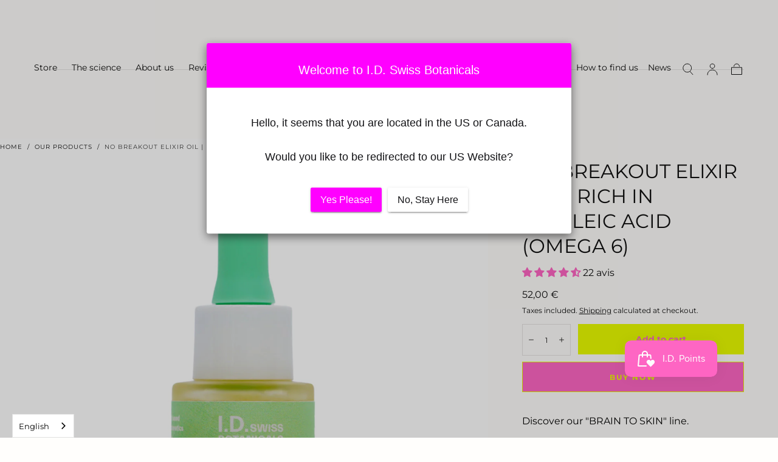

--- FILE ---
content_type: text/html; charset=utf-8
request_url: https://idswissbotanicals.com/products/no-breakout-elixir-oil?view=card
body_size: 843
content:

<card-product
  class="card-product  "
  data-handle="no-breakout-elixir-oil"
  data-id="6896075309231-Recently-Viewed-"
>
  <div class="relative">

    <a href="/products/no-breakout-elixir-oil" class="media card-product__media  has-hover" aria-label="No Breakout Elixir Oil + Riche en Acide Linoléique (Omega 6)"><img src="//idswissbotanicals.com/cdn/shop/products/i-d-swiss-botanicals-no-breakout-elixir-oil-riche-en-acide-linoleique-omega-6-35383759470767.jpg?v=1667574714&amp;width=64" alt="I.D. Swiss Botanicals No Breakout Elixir Oil + Riche en Acide Linoléique (Omega 6)" width="540" height="540" loading="lazy" class=" js-media-default is-visible" sizes="(max-width: 360px) 100vw, (max-width: 480px) 480px, 540px" srcset="//idswissbotanicals.com/cdn/shop/products/i-d-swiss-botanicals-no-breakout-elixir-oil-riche-en-acide-linoleique-omega-6-35383759470767.jpg?v=1667574714&amp;width=360 360w,//idswissbotanicals.com/cdn/shop/products/i-d-swiss-botanicals-no-breakout-elixir-oil-riche-en-acide-linoleique-omega-6-35383759470767.jpg?v=1667574714&amp;width=480 480w">
<img src="//idswissbotanicals.com/cdn/shop/products/i-d-swiss-botanicals-no-breakout-elixir-oil-riche-en-acide-linoleique-omega-6-35192790646959.gif?v=1667574549&amp;width=64" alt="I.D. Swiss Botanicals No Breakout Elixir Oil + Riche en Acide Linoléique (Omega 6)" width="540" height="540" loading="lazy" class=" hover-img" sizes="(max-width: 360px) 100vw, (max-width: 480px) 480px, 540px" srcset="//idswissbotanicals.com/cdn/shop/products/i-d-swiss-botanicals-no-breakout-elixir-oil-riche-en-acide-linoleique-omega-6-35192790646959.gif?v=1667574549&amp;width=360 360w,//idswissbotanicals.com/cdn/shop/products/i-d-swiss-botanicals-no-breakout-elixir-oil-riche-en-acide-linoleique-omega-6-35192790646959.gif?v=1667574549&amp;width=480 480w">

    </a><!-- /.media --><div class="card-product__overlay-content"></div><!-- /.card-product__overlay-content -->
      <div class="card-product__sizes js-sizes svg-color-inherit no-js-hidden">
        <button
          type="button"
          class="card-product__sizes-btn-toggle js-btn-toggle-sizes button-reset"
          data-id="6896075309231-Recently-Viewed-"
          aria-label="Afficher les tailles"
        >
          <svg width="24" height="24" viewBox="0 0 24 24" fill="none" xmlns="http://www.w3.org/2000/svg">
  <path d="M12 4V20" stroke="#111111" stroke-linecap="square"/>
  <path d="M4 12H20" stroke="#111111" stroke-linecap="square"/>
</svg>

        </button>

        <div class="card-product__sizes-content js-sizes-content" data-id="6896075309231-Recently-Viewed-">
          <div class="card-product__sizes-items">
            <div class="card-product__sizes-overlay">
              <div class="lds-ring">
  <span></span>

  <span></span>

  <span></span>

  <span></span>
</div><!-- /.lds-ring -->

            </div><!-- /.card-product__sizes-overlay -->

            <div class="card-product__sizes-messages js-messages">
              <div class="card-product__sizes-message js-success-message hidden">
                <svg width="24" height="24" viewBox="0 0 24 24" fill="none" xmlns="http://www.w3.org/2000/svg">
  <path d="M20 6L9 17L4 12" stroke="#111111" stroke-linecap="square" data-ignore-fill/>
</svg>


                <p>Ajouté au panier</p>
              </div><!-- /.card-product__sizes-message -->

              <div class="card-product__sizes-message js-error-message hidden">
                <svg width="24" height="24" viewBox="0 0 24 24" fill="none" xmlns="http://www.w3.org/2000/svg">
  <path d="M18 6L6 18" stroke="currentColor" stroke-linecap="square"/>
  <path d="M6 6L18 18" stroke="currentColor" stroke-linecap="square"/>
</svg>



                <p data-text>Quelque chose s&#39;est mal passé ! Veuillez réessayer ultérieurement.</p>
              </div><!-- /.card-product__sizes-message -->
            </div><!-- /.card-product__sizes-messages -->

            
              <ul class="list-unstyled">

                <li >
                      <button
                        type="button"
                        class="card-product__sizes-btn button-reset js-btn-size "
                        data-variantid="46504037876040"
                        data-size="Default Title"
                        title="Default Title"
                      >
                        
Ajouter au panier
                      </button>
                    </li>

              </ul><!-- /.list-unstyled -->
            
          </div><!-- /.card-product__sizes-items -->
        </div><!-- /.card-product__sizes-content -->
      </div><!-- /.card-product__sizes -->
</div><!-- /.relative -->

  <a href="/products/no-breakout-elixir-oil" class="card-product__content focus-inset">
    <h6 class="card-product__title">No Breakout Elixir Oil + Riche en Acide Linoléique (Omega 6)</h6><!-- /.card-product__title -->
<div class="price card-product__price">
  <div class="price__container"><div class="price__regular">
          <span class="visually-hidden">Prix régulier</span>
          <span><span class=money> 52,00 € </span></span>
        </div></div>
</div>
</a></card-product><!-- /.card-product -->


--- FILE ---
content_type: text/html; charset=utf-8
request_url: https://en.idswissbotanicals.com/collections/all/products/no-breakout-elixir-oil
body_size: 87771
content:
<!doctype html>
<html class="no-js" lang="en" data-wg-translated="en"><link rel="alternate" hreflang="fr" href="https://idswissbotanicals.com/products/no-breakout-elixir-oil">
<link rel="alternate" hreflang="en" href="https://en.l">
<link rel="alternate" hreflang="de" href="https://de.l">
<link rel="alternate" hreflang="es" href="https://es.l">
<link rel="alternate" hreflang="it" href="https://it.l">
<script type="application/json" id="weglot-data">{"allLanguageUrls":{"fr":"https://idswissbotanicals.com/collections/all/products/no-breakout-elixir-oil","en":"https://en.idswissbotanicals.com/collections/all/products/no-breakout-elixir-oil","de":"https://de.idswissbotanicals.com/collections/all/products/no-breakout-elixir-oil","es":"https://es.idswissbotanicals.com/collections/all/products/no-breakout-elixir-oil","it":"https://it.idswissbotanicals.com/collections/all/products/no-breakout-elixir-oil"},"originalCanonicalUrl":"https://idswissbotanicals.com/products/no-breakout-elixir-oil","originalPath":"/collections/all/products/no-breakout-elixir-oil","settings":{"auto_switch":true,"auto_switch_fallback":null,"category":8,"custom_settings":{"button_style":{"with_name":true,"full_name":true,"is_dropdown":true,"with_flags":false,"flag_type":"circle","custom_css":".wg-default, .wg-default .country-selector {\r\n    right: auto!important;\r\n    left: 20px!important;\r\n}\r\n\r\n.wg-li {\r\n    margin-right:0px!important\r\n}"},"switchers":[{"style":{"with_name":true,"full_name":true,"is_dropdown":true,"with_flags":false,"flag_type":"circle","custom_css":""},"location":{"target":"#site-menu-sidebar > div > div.sidebar__content > div.sidebar__menus > nav > ul","sibling":"null"}},{"style":{"with_name":true,"full_name":true,"is_dropdown":true,"with_flags":false,"flag_type":"circle","custom_css":""},"location":{"target":null,"sibling":null}}],"translate_images":false,"subdomain":false,"dynamic":"","translations":{"definitions":[]},"translate_search":false,"loading_bar":true,"hide_switcher":false,"wait_transition":true,"definitions":{}},"deleted_at":null,"dynamics":[{"value":".giraffly_PCPreview"},{"value":".PCPreview_confirmationBlock"}],"excluded_blocks":[],"excluded_paths":[],"external_enabled":true,"host":"idswissbotanicals.com","is_dns_set":false,"is_https":true,"language_from":"fr","language_from_custom_flag":null,"language_from_custom_name":null,"languages":[{"connect_host_destination":{"is_dns_set":true,"created_on_aws":1709560176,"host":"en.idswissbotanicals.com"},"custom_code":null,"custom_flag":null,"custom_local_name":null,"custom_name":null,"enabled":true,"language_to":"en"},{"connect_host_destination":{"is_dns_set":true,"created_on_aws":1709560176,"host":"de.idswissbotanicals.com"},"custom_code":null,"custom_flag":null,"custom_local_name":null,"custom_name":null,"enabled":true,"language_to":"de"},{"connect_host_destination":{"is_dns_set":true,"created_on_aws":1709560176,"host":"es.idswissbotanicals.com"},"custom_code":null,"custom_flag":null,"custom_local_name":null,"custom_name":null,"enabled":true,"language_to":"es"},{"connect_host_destination":{"is_dns_set":true,"created_on_aws":1709560176,"host":"it.idswissbotanicals.com"},"custom_code":null,"custom_flag":null,"custom_local_name":null,"custom_name":null,"enabled":true,"language_to":"it"}],"media_enabled":true,"page_views_enabled":false,"technology_id":2,"technology_name":"Shopify","translation_engine":3,"url_type":"SUBDOMAIN","versions":{"translation":1738937175,"slugTranslation":1709545803}}}</script>
<script type="text/javascript" src="https://cdn.weglot.com/weglot.min.js"></script>
<script>
    Weglot.initialize({
        api_key: 'wg_038a6d60da9792bd4f33214cbc8f5c568'
    });
</script>
  <head>
    <meta charset="utf-8">
    <meta http-equiv="X-UA-Compatible" content="IE=edge">
    <meta name="viewport" content="width=device-width,initial-scale=1,maximum-scale=1">
    <meta name="theme-color" content="">
    <link rel="canonical" href="https://en.idswissbotanicals.com/products/no-breakout-elixir-oil">
    <link rel="preconnect" href="https://cdn.shopify.com" crossorigin=""><link rel="preconnect" href="https://fonts.shopifycdn.com" crossorigin=""><title>
      No Breakout Elixir Oil | I.D. Swiss Botanicals
</title>

    
      <meta name="description" content="Made in Switzerland. Free shipping from 59 EUR. The No Breakout Elixir Oil treats your skin with natural ingredients. Soothing and calming effects of CBD. Faster absorption and improved healing formula developed in Swiss cosmetic laboratories.">
    

    

<meta property="og:site_name" content="I.D. Swiss Botanicals">
<meta property="og:url" content="https://en.idswissbotanicals.com/products/no-breakout-elixir-oil">
<meta property="og:title" content="No Breakout Elixir Oil | I.D. Swiss Botanicals">
<meta property="og:type" content="product">
<meta property="og:description" content="Made in Switzerland. Free shipping from 59 EUR. The No Breakout Elixir Oil treats your skin with natural ingredients. Soothing and calming effects of CBD. Faster absorption and improved healing formula developed in Swiss cosmetic laboratories."><meta property="og:image" content="http://idswissbotanicals.com/cdn/shop/products/i-d-swiss-botanicals-no-breakout-elixir-oil-riche-en-acide-linoleique-omega-6-35383759470767.jpg?v=1667574714">
  <meta property="og:image:secure_url" content="https://en.idswissbotanicals.com/cdn/shop/products/i-d-swiss-botanicals-no-breakout-elixir-oil-riche-en-acide-linoleique-omega-6-35383759470767.jpg?v=1667574714">
  <meta property="og:image:width" content="1200">
  <meta property="og:image:height" content="1200"><meta property="og:price:amount" content="52,00">
  <meta property="og:price:currency" content="EUR"><meta name="twitter:card" content="summary_large_image">
<meta name="twitter:title" content="No Breakout Elixir Oil | I.D. Swiss Botanicals">
<meta name="twitter:description" content="Made in Switzerland. Free shipping from 59 EUR. The No Breakout Elixir Oil treats your skin with natural ingredients. Soothing and calming effects of CBD. Faster absorption and improved healing formula developed in Swiss cosmetic laboratories.">


    <script src="//en.idswissbotanicals.com/cdn/shop/t/39/assets/pubsub.js?v=47587058936531202851738767248" defer="defer"></script>
    <script src="//en.idswissbotanicals.com/cdn/shop/t/39/assets/global.js?v=154766479905065903281738767248" defer="defer"></script>

    <script>window.performance && window.performance.mark && window.performance.mark('shopify.content_for_header.start');</script><meta name="google-site-verification" content="P3F29ceLUkF77jJL4RjHvuIfolz9NfhUZ1VI46_sf84">
<meta id="shopify-digital-wallet" name="shopify-digital-wallet" content="/53457322159/digital_wallets/dialog">
<link rel="alternate" hreflang="x-default" href="https://idswissbotanicals.com/products/no-breakout-elixir-oil">



<link rel="alternate" type="application/json+oembed" href="https://en.idswissbotanicals.com/products/no-breakout-elixir-oil.oembed">
<script async="async" src="/checkouts/internal/preloads.js?locale=fr-FR"></script>
<script id="shopify-features" type="application/json">{"accessToken":"16fd309d2e13caddc290630e31d81d73","betas":["rich-media-storefront-analytics"],"domain":"en.idswissbotanicals.com","predictiveSearch":true,"shopId":53457322159,"locale":"fr"}</script>
<script>var Shopify = Shopify || {};
Shopify.shop = "idbotanical.myshopify.com";
Shopify.locale = "fr";
Shopify.currency = {"active":"EUR","rate":"1.0"};
Shopify.country = "FR";
Shopify.theme = {"name":"Copie mise à jour de Sahara","id":170495639880,"schema_name":"Sahara","schema_version":"1.2.8","theme_store_id":1926,"role":"main"};
Shopify.theme.handle = "null";
Shopify.theme.style = {"id":null,"handle":null};
Shopify.cdnHost = "en.idswissbotanicals.com/cdn";
Shopify.routes = Shopify.routes || {};
Shopify.routes.root = "/";</script>
<script type="module">!function(o){(o.Shopify=o.Shopify||{}).modules=!0}(window);</script>
<script>!function(o){function n(){var o=[];function n(){o.push(Array.prototype.slice.apply(arguments))}return n.q=o,n}var t=o.Shopify=o.Shopify||{};t.loadFeatures=n(),t.autoloadFeatures=n()}(window);</script>
<script id="shop-js-analytics" type="application/json">{"pageType":"product"}</script>
<script defer="defer" async="" type="module" src="//en.idswissbotanicals.com/cdn/shopifycloud/shop-js/modules/v2/client.init-shop-cart-sync_D53yOFxz.fr.esm.js"></script>
<script defer="defer" async="" type="module" src="//en.idswissbotanicals.com/cdn/shopifycloud/shop-js/modules/v2/chunk.common_OlNb1LrD.esm.js"></script>
<script type="module">
  await import("//en.idswissbotanicals.com/cdn/shopifycloud/shop-js/modules/v2/client.init-shop-cart-sync_D53yOFxz.fr.esm.js");
await import("//en.idswissbotanicals.com/cdn/shopifycloud/shop-js/modules/v2/chunk.common_OlNb1LrD.esm.js");

  window.Shopify.SignInWithShop?.initShopCartSync?.({"fedCMEnabled":true,"windoidEnabled":true});

</script>
<script>(function() {
  var isLoaded = false;
  function asyncLoad() {
    if (isLoaded) return;
    isLoaded = true;
    var urls = ["https:\/\/cdn.weglot.com\/weglot_script_tag.js?shop=idbotanical.myshopify.com","https:\/\/widgetic.com\/sdk\/sdk.js?shop=idbotanical.myshopify.com","https:\/\/api-na1.hubapi.com\/scriptloader\/v1\/5244340.js?shop=idbotanical.myshopify.com","\/\/cdn.shopify.com\/proxy\/423b6c29a6844319c90ab00737089d038322b0912cb3e8c723fdce6551cf73f6\/sa-prod.saincserv.com\/i\/notification-7SZUTI3F.js?shop=idbotanical.myshopify.com\u0026sp-cache-control=cHVibGljLCBtYXgtYWdlPTkwMA"];
    for (var i = 0; i < urls.length; i++) {
      var s = document.createElement('script');
      s.type = 'text/javascript';
      s.async = true;
      s.src = urls[i];
      var x = document.getElementsByTagName('script')[0];
      x.parentNode.insertBefore(s, x);
    }
  };
  if(window.attachEvent) {
    window.attachEvent('onload', asyncLoad);
  } else {
    window.addEventListener('load', asyncLoad, false);
  }
})();</script>
<script id="__st">var __st={"a":53457322159,"offset":3600,"reqid":"c27a2a72-3027-4f41-b213-6f66a3f2c386-1762492545","pageurl":"en.idswissbotanicals.com\/collections\/all\/products\/no-breakout-elixir-oil","u":"1aa4219e02e3","p":"product","rtyp":"product","rid":6896075309231};</script>
<script>window.ShopifyPaypalV4VisibilityTracking = true;</script>
<script id="captcha-bootstrap">!function(){'use strict';const t='contact',e='account',n='new_comment',o=[[t,t],['blogs',n],['comments',n],[t,'customer']],c=[[e,'customer_login'],[e,'guest_login'],[e,'recover_customer_password'],[e,'create_customer']],r=t=>t.map((([t,e])=>`form[action*='/${t}']:not([data-nocaptcha='true']) input[name='form_type'][value='${e}']`)).join(','),a=t=>()=>t?[...document.querySelectorAll(t)].map((t=>t.form)):[];function s(){const t=[...o],e=r(t);return a(e)}const i='password',u='form_key',d=['recaptcha-v3-token','g-recaptcha-response','h-captcha-response',i],f=()=>{try{return window.sessionStorage}catch{return}},m='__shopify_v',_=t=>t.elements[u];function p(t,e,n=!1){try{const o=window.sessionStorage,c=JSON.parse(o.getItem(e)),{data:r}=function(t){const{data:e,action:n}=t;return t[m]||n?{data:e,action:n}:{data:t,action:n}}(c);for(const[e,n]of Object.entries(r))t.elements[e]&&(t.elements[e].value=n);n&&o.removeItem(e)}catch(o){console.error('form repopulation failed',{error:o})}}const l='form_type',E='cptcha';function T(t){t.dataset[E]=!0}const w=window,h=w.document,L='Shopify',v='ce_forms',y='captcha';let A=!1;((t,e)=>{const n=(g='f06e6c50-85a8-45c8-87d0-21a2b65856fe',I='https://cdn.shopify.com/shopifycloud/storefront-forms-hcaptcha/ce_storefront_forms_captcha_hcaptcha.v1.5.2.iife.js',D={infoText:'Protégé par hCaptcha',privacyText:'Confidentialité',termsText:'Conditions'},(t,e,n)=>{const o=w[L][v],c=o.bindForm;if(c)return c(t,g,e,D).then(n);var r;o.q.push([[t,g,e,D],n]),r=I,A||(h.body.append(Object.assign(h.createElement('script'),{id:'captcha-provider',async:!0,src:r})),A=!0)});var g,I,D;w[L]=w[L]||{},w[L][v]=w[L][v]||{},w[L][v].q=[],w[L][y]=w[L][y]||{},w[L][y].protect=function(t,e){n(t,void 0,e),T(t)},Object.freeze(w[L][y]),function(t,e,n,w,h,L){const[v,y,A,g]=function(t,e,n){const i=e?o:[],u=t?c:[],d=[...i,...u],f=r(d),m=r(i),_=r(d.filter((([t,e])=>n.includes(e))));return[a(f),a(m),a(_),s()]}(w,h,L),I=t=>{const e=t.target;return e instanceof HTMLFormElement?e:e&&e.form},D=t=>v().includes(t);t.addEventListener('submit',(t=>{const e=I(t);if(!e)return;const n=D(e)&&!e.dataset.hcaptchaBound&&!e.dataset.recaptchaBound,o=_(e),c=g().includes(e)&&(!o||!o.value);(n||c)&&t.preventDefault(),c&&!n&&(function(t){try{if(!f())return;!function(t){const e=f();if(!e)return;const n=_(t);if(!n)return;const o=n.value;o&&e.removeItem(o)}(t);const e=Array.from(Array(32),(()=>Math.random().toString(36)[2])).join('');!function(t,e){_(t)||t.append(Object.assign(document.createElement('input'),{type:'hidden',name:u})),t.elements[u].value=e}(t,e),function(t,e){const n=f();if(!n)return;const o=[...t.querySelectorAll(`input[type='${i}']`)].map((({name:t})=>t)),c=[...d,...o],r={};for(const[a,s]of new FormData(t).entries())c.includes(a)||(r[a]=s);n.setItem(e,JSON.stringify({[m]:1,action:t.action,data:r}))}(t,e)}catch(e){console.error('failed to persist form',e)}}(e),e.submit())}));const S=(t,e)=>{t&&!t.dataset[E]&&(n(t,e.some((e=>e===t))),T(t))};for(const o of['focusin','change'])t.addEventListener(o,(t=>{const e=I(t);D(e)&&S(e,y())}));const B=e.get('form_key'),M=e.get(l),P=B&&M;t.addEventListener('DOMContentLoaded',(()=>{const t=y();if(P)for(const e of t)e.elements[l].value===M&&p(e,B);[...new Set([...A(),...v().filter((t=>'true'===t.dataset.shopifyCaptcha))])].forEach((e=>S(e,t)))}))}(h,new URLSearchParams(w.location.search),n,t,e,['guest_login'])})(!1,!0)}();</script>
<script integrity="sha256-52AcMU7V7pcBOXWImdc/TAGTFKeNjmkeM1Pvks/DTgc=" data-source-attribution="shopify.loadfeatures" defer="defer" src="//en.idswissbotanicals.com/cdn/shopifycloud/storefront/assets/storefront/load_feature-81c60534.js" crossorigin="anonymous"></script>
<script data-source-attribution="shopify.dynamic_checkout.dynamic.init">var Shopify=Shopify||{};Shopify.PaymentButton=Shopify.PaymentButton||{isStorefrontPortableWallets:!0,init:function(){window.Shopify.PaymentButton.init=function(){};var t=document.createElement("script");t.src="https://en.idswissbotanicals.com/cdn/shopifycloud/portable-wallets/latest/portable-wallets.fr.js",t.type="module",document.head.appendChild(t)}};
</script>
<script data-source-attribution="shopify.dynamic_checkout.buyer_consent">
  function portableWalletsHideBuyerConsent(e){var t=document.getElementById("shopify-buyer-consent"),n=document.getElementById("shopify-subscription-policy-button");t&&n&&(t.classList.add("hidden"),t.setAttribute("aria-hidden","true"),n.removeEventListener("click",e))}function portableWalletsShowBuyerConsent(e){var t=document.getElementById("shopify-buyer-consent"),n=document.getElementById("shopify-subscription-policy-button");t&&n&&(t.classList.remove("hidden"),t.removeAttribute("aria-hidden"),n.addEventListener("click",e))}window.Shopify?.PaymentButton&&(window.Shopify.PaymentButton.hideBuyerConsent=portableWalletsHideBuyerConsent,window.Shopify.PaymentButton.showBuyerConsent=portableWalletsShowBuyerConsent);
</script>
<script>
  function portableWalletsCleanup(e){e&&e.src&&console.error("Failed to load portable wallets script "+e.src);var t=document.querySelectorAll("shopify-accelerated-checkout .shopify-payment-button__skeleton, shopify-accelerated-checkout-cart .wallet-cart-button__skeleton"),e=document.getElementById("shopify-buyer-consent");for(let e=0;e<t.length;e++)t[e].remove();e&&e.remove()}function portableWalletsNotLoadedAsModule(e){e instanceof ErrorEvent&&"string"==typeof e.message&&e.message.includes("import.meta")&&"string"==typeof e.filename&&e.filename.includes("portable-wallets")&&(window.removeEventListener("error",portableWalletsNotLoadedAsModule),window.Shopify.PaymentButton.failedToLoad=e,"loading"===document.readyState?document.addEventListener("DOMContentLoaded",window.Shopify.PaymentButton.init):window.Shopify.PaymentButton.init())}window.addEventListener("error",portableWalletsNotLoadedAsModule);
</script>

<script type="module" src="https://en.idswissbotanicals.com/cdn/shopifycloud/portable-wallets/latest/portable-wallets.fr.js" onError="portableWalletsCleanup(this)" crossorigin="anonymous"></script>
<script nomodule="">
  document.addEventListener("DOMContentLoaded", portableWalletsCleanup);
</script>

<link id="shopify-accelerated-checkout-styles" rel="stylesheet" media="screen" href="https://en.idswissbotanicals.com/cdn/shopifycloud/portable-wallets/latest/accelerated-checkout-backwards-compat.css" crossorigin="anonymous">
<style id="shopify-accelerated-checkout-cart">
        #shopify-buyer-consent {
  margin-top: 1em;
  display: inline-block;
  width: 100%;
}

#shopify-buyer-consent.hidden {
  display: none;
}

#shopify-subscription-policy-button {
  background: none;
  border: none;
  padding: 0;
  text-decoration: underline;
  font-size: inherit;
  cursor: pointer;
}

#shopify-subscription-policy-button::before {
  box-shadow: none;
}

      </style>

<script>window.performance && window.performance.mark && window.performance.mark('shopify.content_for_header.end');</script>
<style data-shopify="">

  @font-face {
  font-family: Montserrat;
  font-weight: 400;
  font-style: normal;
  font-display: swap;
  src: url("//idswissbotanicals.com/cdn/fonts/montserrat/montserrat_n4.81949fa0ac9fd2021e16436151e8eaa539321637.woff2") format("woff2"),
       url("//idswissbotanicals.com/cdn/fonts/montserrat/montserrat_n4.a6c632ca7b62da89c3594789ba828388aac693fe.woff") format("woff");
}

  
  @font-face {
  font-family: Montserrat;
  font-weight: 400;
  font-style: normal;
  font-display: swap;
  src: url("//idswissbotanicals.com/cdn/fonts/montserrat/montserrat_n4.81949fa0ac9fd2021e16436151e8eaa539321637.woff2") format("woff2"),
       url("//idswissbotanicals.com/cdn/fonts/montserrat/montserrat_n4.a6c632ca7b62da89c3594789ba828388aac693fe.woff") format("woff");
}

  @font-face {
  font-family: Montserrat;
  font-weight: 700;
  font-style: normal;
  font-display: swap;
  src: url("//idswissbotanicals.com/cdn/fonts/montserrat/montserrat_n7.3c434e22befd5c18a6b4afadb1e3d77c128c7939.woff2") format("woff2"),
       url("//idswissbotanicals.com/cdn/fonts/montserrat/montserrat_n7.5d9fa6e2cae713c8fb539a9876489d86207fe957.woff") format("woff");
}

  @font-face {
  font-family: Montserrat;
  font-weight: 400;
  font-style: italic;
  font-display: swap;
  src: url("//idswissbotanicals.com/cdn/fonts/montserrat/montserrat_i4.5a4ea298b4789e064f62a29aafc18d41f09ae59b.woff2") format("woff2"),
       url("//idswissbotanicals.com/cdn/fonts/montserrat/montserrat_i4.072b5869c5e0ed5b9d2021e4c2af132e16681ad2.woff") format("woff");
}

  @font-face {
  font-family: Montserrat;
  font-weight: 700;
  font-style: italic;
  font-display: swap;
  src: url("//idswissbotanicals.com/cdn/fonts/montserrat/montserrat_i7.a0d4a463df4f146567d871890ffb3c80408e7732.woff2") format("woff2"),
       url("//idswissbotanicals.com/cdn/fonts/montserrat/montserrat_i7.f6ec9f2a0681acc6f8152c40921d2a4d2e1a2c78.woff") format("woff");
}

  @font-face {
  font-family: Montserrat;
  font-weight: 400;
  font-style: normal;
  font-display: swap;
  src: url("//idswissbotanicals.com/cdn/fonts/montserrat/montserrat_n4.81949fa0ac9fd2021e16436151e8eaa539321637.woff2") format("woff2"),
       url("//idswissbotanicals.com/cdn/fonts/montserrat/montserrat_n4.a6c632ca7b62da89c3594789ba828388aac693fe.woff") format("woff");
}

  @font-face {
  font-family: Montserrat;
  font-weight: 700;
  font-style: normal;
  font-display: swap;
  src: url("//idswissbotanicals.com/cdn/fonts/montserrat/montserrat_n7.3c434e22befd5c18a6b4afadb1e3d77c128c7939.woff2") format("woff2"),
       url("//idswissbotanicals.com/cdn/fonts/montserrat/montserrat_n7.5d9fa6e2cae713c8fb539a9876489d86207fe957.woff") format("woff");
}


  :root {
    /* default properties */
    --default-header-height: 5.6rem;
    --default-announcement-bar-height: 2.7rem;

    --font-body-family: Montserrat, sans-serif;
    --font-body-style: normal;
    --font-body-weight: 400;

    --font-heading-family: Montserrat, sans-serif;
    --font-heading-style: normal;
    --font-heading-weight: 400;

    --font-button-family: Montserrat, sans-serif;
    --font-button-style: normal;
    --font-button-weight: 700;

    --font-heading-letter-spacing: 0;
    --font-heading-text-transform: uppercase;

    --font-body-scale: 1.0;
    --font-heading-scale: 1.0;

    --font-weight-normal: 400;
    --font-weight-bold: 700;
    --font-weight-light: ;

    --line-height-extra-small: 1;
    --line-height-small: 1.3;
    --line-height-medium: 1.6;

    --letter-spacing-extra-small: .05rem;
    --letter-spacing-small: .1rem;
    --letter-spacing-medium: .2rem;

    --h1-multiplier: 3.2rem;
    --h2-multiplier: 2.4rem;
    --h3-multiplier: 1.8rem;
    --h4-multiplier: 1.6rem;
    --h5-multiplier: 1.4rem;
    --h6-multiplier: 1.2rem;

    --font-size-extra-small: 1rem;
    --font-size-small: 1.2rem;
    --font-size-medium: 1.4rem;
    --font-size-large: 1.6rem;
    --font-size-extra-large: 1.8rem;

    --font-size-static-extra-small: 1rem;
    --font-size-static-small: 1.2rem;
    --font-size-static-medium: 1.4rem;
    --font-size-static-large: 1.6rem;
    --font-size-static-extra-large: 1.8rem;

    /* Typography */
    --color-heading-text: #111111;
    --color-heading-text-rgb: 17, 17, 17;
    --color-body-text: #111111;
    --color-menu-transparent-text: #111111;

    /* Buttons and links */
    --color-button-outlined-text: #111111;
    --color-button-outlined-background: #fffefc;
    --color-button-filled-text: #ff66c4;
    --color-button-filled-background: #eafe00;

    --color-button-background: transparent;
    --color-button-outline: #ff66c4;
    --color-button-text: #ff66c4;

    --color-form-text: #111111;
    --color-form-button-text: #ff66c4;

    --button-border-radius: 0;
    --button-text-transform: normalcase;
    --input-border-radius: 0;

    /* Other elements */
    --color-link: #111111;
    --color-link-text: #111111;
    --color-default-link-text: #111111;
    --color-tag-text: #111111;
    --color-tag-background: #FFFFFF;
    --color-border-elements: #E6E2E1;
    --color-cart-number-text: #111111;
    --color-shipping-bar-progress: #eafe00;

    /* Backgrounds */
    --color-body-background: #fffefc;
    --color-image-background: #F5EBDF;
    --color-body-background-transparent-50: rgba(255, 254, 252, 0.5);
    --color-popup-background: #FFFFFF;

    /* Background Colors */
    --color-background-primary: #000000;
    --color-background-inverse: #FFFFFF;
    --color-background-light: #e1e2e6;
    --color-background-dark: #333232;
    --color-background-accent-1: #ff66c4;
    --color-background-accent-2: #eafe00;

    /* Text Colors */
    --color-text-primary: #111111;
    --color-text-secondary: #ff66c4;
    --color-text-inverse: #FFFFFF;

    /* Text default */
    --color-heading-text-default: #111111;
    --color-body-text-default: #111111;

    --color-link-text-default: #111111;
    --color-default-link-text-default: #111111;

    /* Text secondary */
    --color-heading-text-secondary: #ff66c4;
    --color-body-text-secondary: #ff66c4;

    /* Text inverse */
    --color-heading-text-inverse: #FFFFFF;
    --color-body-text-inverse: #FFFFFF;

    --color-link-text-inverse: #FFFFFF;
    --color-default-link-text-inverse: #FFFFFF;

    /* Default section style */
    --color-default-background: #fffefc;
    --color-default-image-background: #F5EBDF;
    --color-default-border-elements: #E6E2E1;

    /* Secondary section style */
    --color-secondary-background: #ff66c4;
    --color-secondary-image-background: #ff66c4;
    --color-secondary-border-elements: #E6E2E1;

    --color-button-hover-text: var(--color-button-text-inverse);
    --color-button-hover-outline: var(--color-button-outline);
    --color-button-hover-background: var(--color-button-outline);

    --color-success: #6BBD4F;
    --color-alert: #FAC151;
    --color-error: #D84339;
    --color-price-accent: #CD9B77;

    --color-white: #fff;
    --color-black: #111;
    --color-light: #ddd;

    --media-overlay-gradient-desktop: linear-gradient(180deg, rgba(0, 0, 0, 0) 0%, rgba(0, 0, 0, 0) 100%);
    --media-overlay-gradient-mobile: linear-gradient(180deg, rgba(0, 0, 0, 0) 0%, rgba(0, 0, 0, 0.25) 100%);

    --gradient-black: linear-gradient(180deg, rgba(0, 0, 0, 0) 0%, rgba(0, 0, 0, 0.2) 100%);
    --gradient-overlay-horizontal: linear-gradient(0deg, rgba(0, 0, 0, 0.2), rgba(0, 0, 0, 0.2));
    --color-popup-overlay: rgba(0, 0, 0, 0.5);

    --page-width: 1440px;
    --page-width-md: 880px;
    --page-width-xs: 656px;
    --page-gutter: 2.4rem;

    --section-vertical-padding: 7.6rem;
    --section-vertical-padding-desktop: 9.6rem;

    --section-spacing-unit-desktop: 1.6rem;
    --section-spacing-unit-mobile:  1.2rem;

    --duration-short: 200ms;
    --duration-default: 300ms;
    --duration-long: 400ms;
    --duration-extra-long: 600ms;

    --z-header: 800;
    --z-modals: 900;
    --z-fab: 750;

    /* Spacing */
    --spacing-unit: 1.6rem;
    --spacing-0: calc(var(--spacing-unit) * 0); /* 0 */
    --spacing-1: calc(var(--spacing-unit) * 0.25); /* 0.4rem */
    --spacing-2: calc(var(--spacing-unit) * 0.50); /* 0.8rem */
    --spacing-3: calc(var(--spacing-unit) * 0.75); /* 1.2rem */
    --spacing-4: calc(var(--spacing-unit) * 1); /* 1.6rem */
    --spacing-5: calc(var(--spacing-unit) * 1.5); /* 2.4rem */
    --spacing-6: calc(var(--spacing-unit) * 2); /* 3.2rem */
    --spacing-7: calc(var(--spacing-unit) * 3); /* 4.8rem */
    --spacing-8: calc(var(--spacing-unit) * 4); /* 6.4rem */
    --spacing-9: calc(var(--spacing-unit) * 6); /* 9.6rem */
    --spacing-10: calc(var(--spacing-unit) * 8); /* 12.8rem */
    --spacing-11: calc(var(--spacing-unit) * 10); /* 16rem */

    --header-top-position: calc(var(--header-height, var(--default-header-height)) + var(--announcement-bar-height, var(--default-announcement-bar-height)));

    --card-media-padding: 100%;
    --card-media-object-fit: cover;
    --card-media-background-color: #F5EBDF;

    --collection-sidebar-block-start: 0;

    --theme-js-animations-on-mobile: fade-in 800ms forwards paused;
  }

  

  @media screen and (min-width: 750px) {
    :root {
      /* default properties */
      --default-header-height: 74px;
      --default-announcement-bar-height: 3.5rem;

      --h1-multiplier: 4.0rem;
      --h2-multiplier: 3.2rem;
      --h3-multiplier: 2.4rem;
      --h4-multiplier: 1.8rem;
      --h5-multiplier: 1.6rem;
      --h6-multiplier: 1.4rem;

      --font-size-extra-small: 1.2rem;
      --font-size-small: 1.4rem;
      --font-size-medium: 1.6rem;
      --font-size-large: 1.8rem;
      --font-size-extra-large: 2rem;

      --page-gutter: 3.6rem;

      --section-vertical-padding: 8.6rem;
    }
  }

  @media screen and (min-width: 990px) {
    :root {
      --page-gutter: 4rem;
      --section-vertical-padding: 9.6rem;
    }
  }

  @media screen and (min-width: 1100px) {
    :root {
    --page-gutter: 5.6rem;
    }
  }

  :root {
    

  }</style><link href="//en.idswissbotanicals.com/cdn/shop/t/39/assets/base.css?v=151647948434633777561738767248" rel="stylesheet" type="text/css" media="all">
    <link href="//en.idswissbotanicals.com/cdn/shop/t/39/assets/swiper-bundle.min.css?v=85123870407019881701738767249" rel="stylesheet" type="text/css" media="all">
    <link rel="stylesheet" href="//en.idswissbotanicals.com/cdn/shop/t/39/assets/component-drawer.css?v=63154456383635061391738767248" media="print" onload="this.media='all'">
    <noscript>
      <link href="//en.idswissbotanicals.com/cdn/shop/t/39/assets/component-drawer.css?v=63154456383635061391738767248" rel="stylesheet" type="text/css" media="all">
    </noscript><link rel="stylesheet" href="//en.idswissbotanicals.com/cdn/shop/t/39/assets/component-predictive-search.css?v=108669943485170409351738767248" media="print" onload="this.media='all'">
      <script src="//en.idswissbotanicals.com/cdn/shop/t/39/assets/predictive-search.js?v=92622284360457197551738767248" defer="defer"></script>
      <noscript><link href="//en.idswissbotanicals.com/cdn/shop/t/39/assets/component-predictive-search.css?v=108669943485170409351738767248" rel="stylesheet" type="text/css" media="all"></noscript>
<link rel="preload" as="font" href="//en.idswissbotanicals.com/cdn/fonts/montserrat/montserrat_n4.81949fa0ac9fd2021e16436151e8eaa539321637.woff2" type="font/woff2" crossorigin=""><link rel="preload" as="font" href="//en.idswissbotanicals.com/cdn/fonts/montserrat/montserrat_n4.81949fa0ac9fd2021e16436151e8eaa539321637.woff2" type="font/woff2" crossorigin="">

    <script>
      document.documentElement.className = document.documentElement.className.replace('no-js', 'js');

      if (Shopify.designMode) {
        document.documentElement.classList.add('shopify-design-mode');
      }
    </script>

    <script src="//en.idswissbotanicals.com/cdn/shop/t/39/assets/swiper-bundle.min.js?v=99366077791561858701738767249" defer="defer"></script>
    <script src="//en.idswissbotanicals.com/cdn/shop/t/39/assets/bodyScrollLock.min.js?v=15890374805268084651738767248" defer="defer"></script><!-- BEGIN app block: shopify://apps/helium-customer-fields/blocks/app-embed/bab58598-3e6a-4377-aaaa-97189b15f131 -->







































<script>
  if ('CF' in window) {
    window.CF.appEmbedEnabled = true;
  } else {
    window.CF = {
      appEmbedEnabled: true,
    };
  }

  window.CF.editAccountFormId = "bbtBdM";
  window.CF.registrationFormId = "bbtBdM";
</script>

<!-- BEGIN app snippet: patch-registration-links -->







































<script>
  function patchRegistrationLinks() {
    const PATCHABLE_LINKS_SELECTOR = 'a[href*="/account/register"]';

    const search = new URLSearchParams(window.location.search);
    const checkoutUrl = search.get('checkout_url');
    const returnUrl = search.get('return_url');

    const redirectUrl = checkoutUrl || returnUrl;
    if (!redirectUrl) return;

    const registrationLinks = Array.from(document.querySelectorAll(PATCHABLE_LINKS_SELECTOR));
    registrationLinks.forEach(link => {
      const url = new URL(link.href);

      url.searchParams.set('return_url', redirectUrl);

      link.href = url.href;
    });
  }

  if (['complete', 'interactive', 'loaded'].includes(document.readyState)) {
    patchRegistrationLinks();
  } else {
    document.addEventListener('DOMContentLoaded', () => patchRegistrationLinks());
  }
</script><!-- END app snippet -->
<!-- BEGIN app snippet: patch-login-grecaptcha-conflict -->







































<script>
  // Fixes a problem where both grecaptcha and hcaptcha response fields are included in the /account/login form submission
  // resulting in a 404 on the /challenge page.
  // This is caused by our triggerShopifyRecaptchaLoad function in initialize-forms.liquid.ejs
  // The fix itself just removes the unnecessary g-recaptcha-response input

  function patchLoginGrecaptchaConflict() {
    Array.from(document.querySelectorAll('form')).forEach(form => {
      form.addEventListener('submit', e => {
        const grecaptchaResponse = form.querySelector('[name="g-recaptcha-response"]');
        const hcaptchaResponse = form.querySelector('[name="h-captcha-response"]');

        if (grecaptchaResponse && hcaptchaResponse) {
          // Can't use both. Only keep hcaptcha response field.
          grecaptchaResponse.parentElement.removeChild(grecaptchaResponse);
        }
      })
    })
  }

  if (['complete', 'interactive', 'loaded'].includes(document.readyState)) {
    patchLoginGrecaptchaConflict();
  } else {
    document.addEventListener('DOMContentLoaded', () => patchLoginGrecaptchaConflict());
  }
</script><!-- END app snippet -->
<!-- BEGIN app snippet: embed-data -->























































<script>
  window.CF.version = "5.1.1";
  window.CF.environment = 
  {
  
  "domain": "idbotanical.myshopify.com",
  "servicesToken": "b45dc503cbde2846f2b05dc5ef09a5ded6e6bd1c3709f8204c20ce59160d101a",
  "baseApiUrl": "https:\/\/app.customerfields.com",
  "captchaSiteKey": "6Leof3cjAAAAAF51CHvmozz00GBO02YUfP8alA8T",
  "captchaEnabled": true,
  "proxyPath": "\/tools\/customr",
  "countries": [{"name":"Afghanistan","code":"AF"},{"name":"Åland Islands","code":"AX"},{"name":"Albania","code":"AL"},{"name":"Algeria","code":"DZ"},{"name":"Andorra","code":"AD"},{"name":"Angola","code":"AO"},{"name":"Anguilla","code":"AI"},{"name":"Antigua \u0026 Barbuda","code":"AG"},{"name":"Argentina","code":"AR","provinces":[{"name":"Buenos Aires Province","code":"B"},{"name":"Catamarca","code":"K"},{"name":"Chaco","code":"H"},{"name":"Chubut","code":"U"},{"name":"Buenos Aires (Autonomous City)","code":"C"},{"name":"Córdoba","code":"X"},{"name":"Corrientes","code":"W"},{"name":"Entre Ríos","code":"E"},{"name":"Formosa","code":"P"},{"name":"Jujuy","code":"Y"},{"name":"La Pampa","code":"L"},{"name":"La Rioja","code":"F"},{"name":"Mendoza","code":"M"},{"name":"Misiones","code":"N"},{"name":"Neuquén","code":"Q"},{"name":"Río Negro","code":"R"},{"name":"Salta","code":"A"},{"name":"San Juan","code":"J"},{"name":"San Luis","code":"D"},{"name":"Santa Cruz","code":"Z"},{"name":"Santa Fe","code":"S"},{"name":"Santiago del Estero","code":"G"},{"name":"Tierra del Fuego","code":"V"},{"name":"Tucumán","code":"T"}]},{"name":"Armenia","code":"AM"},{"name":"Aruba","code":"AW"},{"name":"Ascension Island","code":"AC"},{"name":"Australia","code":"AU","provinces":[{"name":"Australian Capital Territory","code":"ACT"},{"name":"New South Wales","code":"NSW"},{"name":"Northern Territory","code":"NT"},{"name":"Queensland","code":"QLD"},{"name":"South Australia","code":"SA"},{"name":"Tasmania","code":"TAS"},{"name":"Victoria","code":"VIC"},{"name":"Western Australia","code":"WA"}]},{"name":"Austria","code":"AT"},{"name":"Azerbaijan","code":"AZ"},{"name":"Bahamas","code":"BS"},{"name":"Bahrain","code":"BH"},{"name":"Bangladesh","code":"BD"},{"name":"Barbados","code":"BB"},{"name":"Belarus","code":"BY"},{"name":"Belgium","code":"BE"},{"name":"Belize","code":"BZ"},{"name":"Benin","code":"BJ"},{"name":"Bermuda","code":"BM"},{"name":"Bhutan","code":"BT"},{"name":"Bolivia","code":"BO"},{"name":"Bosnia \u0026 Herzegovina","code":"BA"},{"name":"Botswana","code":"BW"},{"name":"Brazil","code":"BR","provinces":[{"name":"Acre","code":"AC"},{"name":"Alagoas","code":"AL"},{"name":"Amapá","code":"AP"},{"name":"Amazonas","code":"AM"},{"name":"Bahia","code":"BA"},{"name":"Ceará","code":"CE"},{"name":"Federal District","code":"DF"},{"name":"Espírito Santo","code":"ES"},{"name":"Goiás","code":"GO"},{"name":"Maranhão","code":"MA"},{"name":"Mato Grosso","code":"MT"},{"name":"Mato Grosso do Sul","code":"MS"},{"name":"Minas Gerais","code":"MG"},{"name":"Pará","code":"PA"},{"name":"Paraíba","code":"PB"},{"name":"Paraná","code":"PR"},{"name":"Pernambuco","code":"PE"},{"name":"Piauí","code":"PI"},{"name":"Rio Grande do Norte","code":"RN"},{"name":"Rio Grande do Sul","code":"RS"},{"name":"Rio de Janeiro","code":"RJ"},{"name":"Rondônia","code":"RO"},{"name":"Roraima","code":"RR"},{"name":"Santa Catarina","code":"SC"},{"name":"São Paulo","code":"SP"},{"name":"Sergipe","code":"SE"},{"name":"Tocantins","code":"TO"}]},{"name":"British Indian Ocean Territory","code":"IO"},{"name":"British Virgin Islands","code":"VG"},{"name":"Brunei","code":"BN"},{"name":"Bulgaria","code":"BG"},{"name":"Burkina Faso","code":"BF"},{"name":"Burundi","code":"BI"},{"name":"Cambodia","code":"KH"},{"name":"Cameroon","code":"CM"},{"name":"Canada","code":"CA","provinces":[{"name":"Alberta","code":"AB"},{"name":"British Columbia","code":"BC"},{"name":"Manitoba","code":"MB"},{"name":"New Brunswick","code":"NB"},{"name":"Newfoundland and Labrador","code":"NL"},{"name":"Northwest Territories","code":"NT"},{"name":"Nova Scotia","code":"NS"},{"name":"Nunavut","code":"NU"},{"name":"Ontario","code":"ON"},{"name":"Prince Edward Island","code":"PE"},{"name":"Quebec","code":"QC"},{"name":"Saskatchewan","code":"SK"},{"name":"Yukon","code":"YT"}]},{"name":"Cape Verde","code":"CV"},{"name":"Caribbean Netherlands","code":"BQ"},{"name":"Cayman Islands","code":"KY"},{"name":"Central African Republic","code":"CF"},{"name":"Chad","code":"TD"},{"name":"Chile","code":"CL","provinces":[{"name":"Arica y Parinacota","code":"AP"},{"name":"Tarapacá","code":"TA"},{"name":"Antofagasta","code":"AN"},{"name":"Atacama","code":"AT"},{"name":"Coquimbo","code":"CO"},{"name":"Valparaíso","code":"VS"},{"name":"Santiago Metropolitan","code":"RM"},{"name":"Libertador General Bernardo O’Higgins","code":"LI"},{"name":"Maule","code":"ML"},{"name":"Ñuble","code":"NB"},{"name":"Bío Bío","code":"BI"},{"name":"Araucanía","code":"AR"},{"name":"Los Ríos","code":"LR"},{"name":"Los Lagos","code":"LL"},{"name":"Aysén","code":"AI"},{"name":"Magallanes Region","code":"MA"}]},{"name":"China","code":"CN","provinces":[{"name":"Anhui","code":"AH"},{"name":"Beijing","code":"BJ"},{"name":"Chongqing","code":"CQ"},{"name":"Fujian","code":"FJ"},{"name":"Gansu","code":"GS"},{"name":"Guangdong","code":"GD"},{"name":"Guangxi","code":"GX"},{"name":"Guizhou","code":"GZ"},{"name":"Hainan","code":"HI"},{"name":"Hebei","code":"HE"},{"name":"Heilongjiang","code":"HL"},{"name":"Henan","code":"HA"},{"name":"Hubei","code":"HB"},{"name":"Hunan","code":"HN"},{"name":"Inner Mongolia","code":"NM"},{"name":"Jiangsu","code":"JS"},{"name":"Jiangxi","code":"JX"},{"name":"Jilin","code":"JL"},{"name":"Liaoning","code":"LN"},{"name":"Ningxia","code":"NX"},{"name":"Qinghai","code":"QH"},{"name":"Shaanxi","code":"SN"},{"name":"Shandong","code":"SD"},{"name":"Shanghai","code":"SH"},{"name":"Shanxi","code":"SX"},{"name":"Sichuan","code":"SC"},{"name":"Tianjin","code":"TJ"},{"name":"Xinjiang","code":"XJ"},{"name":"Tibet","code":"YZ"},{"name":"Yunnan","code":"YN"},{"name":"Zhejiang","code":"ZJ"}]},{"name":"Christmas Island","code":"CX"},{"name":"Cocos (Keeling) Islands","code":"CC"},{"name":"Colombia","code":"CO","provinces":[{"name":"Capital District","code":"DC"},{"name":"Amazonas","code":"AMA"},{"name":"Antioquia","code":"ANT"},{"name":"Arauca","code":"ARA"},{"name":"Atlántico","code":"ATL"},{"name":"Bolívar","code":"BOL"},{"name":"Boyacá","code":"BOY"},{"name":"Caldas","code":"CAL"},{"name":"Caquetá","code":"CAQ"},{"name":"Casanare","code":"CAS"},{"name":"Cauca","code":"CAU"},{"name":"Cesar","code":"CES"},{"name":"Chocó","code":"CHO"},{"name":"Córdoba","code":"COR"},{"name":"Cundinamarca","code":"CUN"},{"name":"Guainía","code":"GUA"},{"name":"Guaviare","code":"GUV"},{"name":"Huila","code":"HUI"},{"name":"La Guajira","code":"LAG"},{"name":"Magdalena","code":"MAG"},{"name":"Meta","code":"MET"},{"name":"Nariño","code":"NAR"},{"name":"Norte de Santander","code":"NSA"},{"name":"Putumayo","code":"PUT"},{"name":"Quindío","code":"QUI"},{"name":"Risaralda","code":"RIS"},{"name":"San Andrés \u0026 Providencia","code":"SAP"},{"name":"Santander","code":"SAN"},{"name":"Sucre","code":"SUC"},{"name":"Tolima","code":"TOL"},{"name":"Valle del Cauca","code":"VAC"},{"name":"Vaupés","code":"VAU"},{"name":"Vichada","code":"VID"}]},{"name":"Comoros","code":"KM"},{"name":"Congo - Brazzaville","code":"CG"},{"name":"Congo - Kinshasa","code":"CD"},{"name":"Cook Islands","code":"CK"},{"name":"Costa Rica","code":"CR","provinces":[{"name":"Alajuela","code":"CR-A"},{"name":"Cartago","code":"CR-C"},{"name":"Guanacaste","code":"CR-G"},{"name":"Heredia","code":"CR-H"},{"name":"Limón","code":"CR-L"},{"name":"Puntarenas","code":"CR-P"},{"name":"San José","code":"CR-SJ"}]},{"name":"Croatia","code":"HR"},{"name":"Curaçao","code":"CW"},{"name":"Cyprus","code":"CY"},{"name":"Czechia","code":"CZ"},{"name":"Côte d’Ivoire","code":"CI"},{"name":"Denmark","code":"DK"},{"name":"Djibouti","code":"DJ"},{"name":"Dominica","code":"DM"},{"name":"Dominican Republic","code":"DO"},{"name":"Ecuador","code":"EC"},{"name":"Egypt","code":"EG","provinces":[{"name":"6th of October","code":"SU"},{"name":"Al Sharqia","code":"SHR"},{"name":"Alexandria","code":"ALX"},{"name":"Aswan","code":"ASN"},{"name":"Asyut","code":"AST"},{"name":"Beheira","code":"BH"},{"name":"Beni Suef","code":"BNS"},{"name":"Cairo","code":"C"},{"name":"Dakahlia","code":"DK"},{"name":"Damietta","code":"DT"},{"name":"Faiyum","code":"FYM"},{"name":"Gharbia","code":"GH"},{"name":"Giza","code":"GZ"},{"name":"Helwan","code":"HU"},{"name":"Ismailia","code":"IS"},{"name":"Kafr el-Sheikh","code":"KFS"},{"name":"Luxor","code":"LX"},{"name":"Matrouh","code":"MT"},{"name":"Minya","code":"MN"},{"name":"Monufia","code":"MNF"},{"name":"New Valley","code":"WAD"},{"name":"North Sinai","code":"SIN"},{"name":"Port Said","code":"PTS"},{"name":"Qalyubia","code":"KB"},{"name":"Qena","code":"KN"},{"name":"Red Sea","code":"BA"},{"name":"Sohag","code":"SHG"},{"name":"South Sinai","code":"JS"},{"name":"Suez","code":"SUZ"}]},{"name":"El Salvador","code":"SV","provinces":[{"name":"Ahuachapán","code":"SV-AH"},{"name":"Cabañas","code":"SV-CA"},{"name":"Chalatenango","code":"SV-CH"},{"name":"Cuscatlán","code":"SV-CU"},{"name":"La Libertad","code":"SV-LI"},{"name":"La Paz","code":"SV-PA"},{"name":"La Unión","code":"SV-UN"},{"name":"Morazán","code":"SV-MO"},{"name":"San Miguel","code":"SV-SM"},{"name":"San Salvador","code":"SV-SS"},{"name":"San Vicente","code":"SV-SV"},{"name":"Santa Ana","code":"SV-SA"},{"name":"Sonsonate","code":"SV-SO"},{"name":"Usulután","code":"SV-US"}]},{"name":"Equatorial Guinea","code":"GQ"},{"name":"Eritrea","code":"ER"},{"name":"Estonia","code":"EE"},{"name":"Eswatini","code":"SZ"},{"name":"Ethiopia","code":"ET"},{"name":"Falkland Islands","code":"FK"},{"name":"Faroe Islands","code":"FO"},{"name":"Fiji","code":"FJ"},{"name":"Finland","code":"FI"},{"name":"France","code":"FR"},{"name":"French Guiana","code":"GF"},{"name":"French Polynesia","code":"PF"},{"name":"French Southern Territories","code":"TF"},{"name":"Gabon","code":"GA"},{"name":"Gambia","code":"GM"},{"name":"Georgia","code":"GE"},{"name":"Germany","code":"DE"},{"name":"Ghana","code":"GH"},{"name":"Gibraltar","code":"GI"},{"name":"Greece","code":"GR"},{"name":"Greenland","code":"GL"},{"name":"Grenada","code":"GD"},{"name":"Guadeloupe","code":"GP"},{"name":"Guatemala","code":"GT","provinces":[{"name":"Alta Verapaz","code":"AVE"},{"name":"Baja Verapaz","code":"BVE"},{"name":"Chimaltenango","code":"CMT"},{"name":"Chiquimula","code":"CQM"},{"name":"El Progreso","code":"EPR"},{"name":"Escuintla","code":"ESC"},{"name":"Guatemala","code":"GUA"},{"name":"Huehuetenango","code":"HUE"},{"name":"Izabal","code":"IZA"},{"name":"Jalapa","code":"JAL"},{"name":"Jutiapa","code":"JUT"},{"name":"Petén","code":"PET"},{"name":"Quetzaltenango","code":"QUE"},{"name":"Quiché","code":"QUI"},{"name":"Retalhuleu","code":"RET"},{"name":"Sacatepéquez","code":"SAC"},{"name":"San Marcos","code":"SMA"},{"name":"Santa Rosa","code":"SRO"},{"name":"Sololá","code":"SOL"},{"name":"Suchitepéquez","code":"SUC"},{"name":"Totonicapán","code":"TOT"},{"name":"Zacapa","code":"ZAC"}]},{"name":"Guernsey","code":"GG"},{"name":"Guinea","code":"GN"},{"name":"Guinea-Bissau","code":"GW"},{"name":"Guyana","code":"GY"},{"name":"Haiti","code":"HT"},{"name":"Honduras","code":"HN"},{"name":"Hong Kong SAR","code":"HK","provinces":[{"name":"Hong Kong Island","code":"HK"},{"name":"Kowloon","code":"KL"},{"name":"New Territories","code":"NT"}]},{"name":"Hungary","code":"HU"},{"name":"Iceland","code":"IS"},{"name":"India","code":"IN","provinces":[{"name":"Andaman and Nicobar Islands","code":"AN"},{"name":"Andhra Pradesh","code":"AP"},{"name":"Arunachal Pradesh","code":"AR"},{"name":"Assam","code":"AS"},{"name":"Bihar","code":"BR"},{"name":"Chandigarh","code":"CH"},{"name":"Chhattisgarh","code":"CG"},{"name":"Dadra and Nagar Haveli","code":"DN"},{"name":"Daman and Diu","code":"DD"},{"name":"Delhi","code":"DL"},{"name":"Goa","code":"GA"},{"name":"Gujarat","code":"GJ"},{"name":"Haryana","code":"HR"},{"name":"Himachal Pradesh","code":"HP"},{"name":"Jammu and Kashmir","code":"JK"},{"name":"Jharkhand","code":"JH"},{"name":"Karnataka","code":"KA"},{"name":"Kerala","code":"KL"},{"name":"Ladakh","code":"LA"},{"name":"Lakshadweep","code":"LD"},{"name":"Madhya Pradesh","code":"MP"},{"name":"Maharashtra","code":"MH"},{"name":"Manipur","code":"MN"},{"name":"Meghalaya","code":"ML"},{"name":"Mizoram","code":"MZ"},{"name":"Nagaland","code":"NL"},{"name":"Odisha","code":"OR"},{"name":"Puducherry","code":"PY"},{"name":"Punjab","code":"PB"},{"name":"Rajasthan","code":"RJ"},{"name":"Sikkim","code":"SK"},{"name":"Tamil Nadu","code":"TN"},{"name":"Telangana","code":"TS"},{"name":"Tripura","code":"TR"},{"name":"Uttar Pradesh","code":"UP"},{"name":"Uttarakhand","code":"UK"},{"name":"West Bengal","code":"WB"}]},{"name":"Indonesia","code":"ID","provinces":[{"name":"Aceh","code":"AC"},{"name":"Bali","code":"BA"},{"name":"Bangka–Belitung Islands","code":"BB"},{"name":"Banten","code":"BT"},{"name":"Bengkulu","code":"BE"},{"name":"Gorontalo","code":"GO"},{"name":"Jakarta","code":"JK"},{"name":"Jambi","code":"JA"},{"name":"West Java","code":"JB"},{"name":"Central Java","code":"JT"},{"name":"East Java","code":"JI"},{"name":"West Kalimantan","code":"KB"},{"name":"South Kalimantan","code":"KS"},{"name":"Central Kalimantan","code":"KT"},{"name":"East Kalimantan","code":"KI"},{"name":"North Kalimantan","code":"KU"},{"name":"Riau Islands","code":"KR"},{"name":"Lampung","code":"LA"},{"name":"Maluku","code":"MA"},{"name":"North Maluku","code":"MU"},{"name":"North Sumatra","code":"SU"},{"name":"West Nusa Tenggara","code":"NB"},{"name":"East Nusa Tenggara","code":"NT"},{"name":"Papua","code":"PA"},{"name":"West Papua","code":"PB"},{"name":"Riau","code":"RI"},{"name":"South Sumatra","code":"SS"},{"name":"West Sulawesi","code":"SR"},{"name":"South Sulawesi","code":"SN"},{"name":"Central Sulawesi","code":"ST"},{"name":"Southeast Sulawesi","code":"SG"},{"name":"North Sulawesi","code":"SA"},{"name":"West Sumatra","code":"SB"},{"name":"Yogyakarta","code":"YO"}]},{"name":"Iraq","code":"IQ"},{"name":"Ireland","code":"IE","provinces":[{"name":"Carlow","code":"CW"},{"name":"Cavan","code":"CN"},{"name":"Clare","code":"CE"},{"name":"Cork","code":"CO"},{"name":"Donegal","code":"DL"},{"name":"Dublin","code":"D"},{"name":"Galway","code":"G"},{"name":"Kerry","code":"KY"},{"name":"Kildare","code":"KE"},{"name":"Kilkenny","code":"KK"},{"name":"Laois","code":"LS"},{"name":"Leitrim","code":"LM"},{"name":"Limerick","code":"LK"},{"name":"Longford","code":"LD"},{"name":"Louth","code":"LH"},{"name":"Mayo","code":"MO"},{"name":"Meath","code":"MH"},{"name":"Monaghan","code":"MN"},{"name":"Offaly","code":"OY"},{"name":"Roscommon","code":"RN"},{"name":"Sligo","code":"SO"},{"name":"Tipperary","code":"TA"},{"name":"Waterford","code":"WD"},{"name":"Westmeath","code":"WH"},{"name":"Wexford","code":"WX"},{"name":"Wicklow","code":"WW"}]},{"name":"Isle of Man","code":"IM"},{"name":"Israel","code":"IL"},{"name":"Italy","code":"IT","provinces":[{"name":"Agrigento","code":"AG"},{"name":"Alessandria","code":"AL"},{"name":"Ancona","code":"AN"},{"name":"Aosta Valley","code":"AO"},{"name":"Arezzo","code":"AR"},{"name":"Ascoli Piceno","code":"AP"},{"name":"Asti","code":"AT"},{"name":"Avellino","code":"AV"},{"name":"Bari","code":"BA"},{"name":"Barletta-Andria-Trani","code":"BT"},{"name":"Belluno","code":"BL"},{"name":"Benevento","code":"BN"},{"name":"Bergamo","code":"BG"},{"name":"Biella","code":"BI"},{"name":"Bologna","code":"BO"},{"name":"South Tyrol","code":"BZ"},{"name":"Brescia","code":"BS"},{"name":"Brindisi","code":"BR"},{"name":"Cagliari","code":"CA"},{"name":"Caltanissetta","code":"CL"},{"name":"Campobasso","code":"CB"},{"name":"Carbonia-Iglesias","code":"CI"},{"name":"Caserta","code":"CE"},{"name":"Catania","code":"CT"},{"name":"Catanzaro","code":"CZ"},{"name":"Chieti","code":"CH"},{"name":"Como","code":"CO"},{"name":"Cosenza","code":"CS"},{"name":"Cremona","code":"CR"},{"name":"Crotone","code":"KR"},{"name":"Cuneo","code":"CN"},{"name":"Enna","code":"EN"},{"name":"Fermo","code":"FM"},{"name":"Ferrara","code":"FE"},{"name":"Florence","code":"FI"},{"name":"Foggia","code":"FG"},{"name":"Forlì-Cesena","code":"FC"},{"name":"Frosinone","code":"FR"},{"name":"Genoa","code":"GE"},{"name":"Gorizia","code":"GO"},{"name":"Grosseto","code":"GR"},{"name":"Imperia","code":"IM"},{"name":"Isernia","code":"IS"},{"name":"L’Aquila","code":"AQ"},{"name":"La Spezia","code":"SP"},{"name":"Latina","code":"LT"},{"name":"Lecce","code":"LE"},{"name":"Lecco","code":"LC"},{"name":"Livorno","code":"LI"},{"name":"Lodi","code":"LO"},{"name":"Lucca","code":"LU"},{"name":"Macerata","code":"MC"},{"name":"Mantua","code":"MN"},{"name":"Massa and Carrara","code":"MS"},{"name":"Matera","code":"MT"},{"name":"Medio Campidano","code":"VS"},{"name":"Messina","code":"ME"},{"name":"Milan","code":"MI"},{"name":"Modena","code":"MO"},{"name":"Monza and Brianza","code":"MB"},{"name":"Naples","code":"NA"},{"name":"Novara","code":"NO"},{"name":"Nuoro","code":"NU"},{"name":"Ogliastra","code":"OG"},{"name":"Olbia-Tempio","code":"OT"},{"name":"Oristano","code":"OR"},{"name":"Padua","code":"PD"},{"name":"Palermo","code":"PA"},{"name":"Parma","code":"PR"},{"name":"Pavia","code":"PV"},{"name":"Perugia","code":"PG"},{"name":"Pesaro and Urbino","code":"PU"},{"name":"Pescara","code":"PE"},{"name":"Piacenza","code":"PC"},{"name":"Pisa","code":"PI"},{"name":"Pistoia","code":"PT"},{"name":"Pordenone","code":"PN"},{"name":"Potenza","code":"PZ"},{"name":"Prato","code":"PO"},{"name":"Ragusa","code":"RG"},{"name":"Ravenna","code":"RA"},{"name":"Reggio Calabria","code":"RC"},{"name":"Reggio Emilia","code":"RE"},{"name":"Rieti","code":"RI"},{"name":"Rimini","code":"RN"},{"name":"Rome","code":"RM"},{"name":"Rovigo","code":"RO"},{"name":"Salerno","code":"SA"},{"name":"Sassari","code":"SS"},{"name":"Savona","code":"SV"},{"name":"Siena","code":"SI"},{"name":"Syracuse","code":"SR"},{"name":"Sondrio","code":"SO"},{"name":"Taranto","code":"TA"},{"name":"Teramo","code":"TE"},{"name":"Terni","code":"TR"},{"name":"Turin","code":"TO"},{"name":"Trapani","code":"TP"},{"name":"Trentino","code":"TN"},{"name":"Treviso","code":"TV"},{"name":"Trieste","code":"TS"},{"name":"Udine","code":"UD"},{"name":"Varese","code":"VA"},{"name":"Venice","code":"VE"},{"name":"Verbano-Cusio-Ossola","code":"VB"},{"name":"Vercelli","code":"VC"},{"name":"Verona","code":"VR"},{"name":"Vibo Valentia","code":"VV"},{"name":"Vicenza","code":"VI"},{"name":"Viterbo","code":"VT"}]},{"name":"Jamaica","code":"JM"},{"name":"Japan","code":"JP","provinces":[{"name":"Hokkaido","code":"JP-01"},{"name":"Aomori","code":"JP-02"},{"name":"Iwate","code":"JP-03"},{"name":"Miyagi","code":"JP-04"},{"name":"Akita","code":"JP-05"},{"name":"Yamagata","code":"JP-06"},{"name":"Fukushima","code":"JP-07"},{"name":"Ibaraki","code":"JP-08"},{"name":"Tochigi","code":"JP-09"},{"name":"Gunma","code":"JP-10"},{"name":"Saitama","code":"JP-11"},{"name":"Chiba","code":"JP-12"},{"name":"Tokyo","code":"JP-13"},{"name":"Kanagawa","code":"JP-14"},{"name":"Niigata","code":"JP-15"},{"name":"Toyama","code":"JP-16"},{"name":"Ishikawa","code":"JP-17"},{"name":"Fukui","code":"JP-18"},{"name":"Yamanashi","code":"JP-19"},{"name":"Nagano","code":"JP-20"},{"name":"Gifu","code":"JP-21"},{"name":"Shizuoka","code":"JP-22"},{"name":"Aichi","code":"JP-23"},{"name":"Mie","code":"JP-24"},{"name":"Shiga","code":"JP-25"},{"name":"Kyoto","code":"JP-26"},{"name":"Osaka","code":"JP-27"},{"name":"Hyogo","code":"JP-28"},{"name":"Nara","code":"JP-29"},{"name":"Wakayama","code":"JP-30"},{"name":"Tottori","code":"JP-31"},{"name":"Shimane","code":"JP-32"},{"name":"Okayama","code":"JP-33"},{"name":"Hiroshima","code":"JP-34"},{"name":"Yamaguchi","code":"JP-35"},{"name":"Tokushima","code":"JP-36"},{"name":"Kagawa","code":"JP-37"},{"name":"Ehime","code":"JP-38"},{"name":"Kochi","code":"JP-39"},{"name":"Fukuoka","code":"JP-40"},{"name":"Saga","code":"JP-41"},{"name":"Nagasaki","code":"JP-42"},{"name":"Kumamoto","code":"JP-43"},{"name":"Oita","code":"JP-44"},{"name":"Miyazaki","code":"JP-45"},{"name":"Kagoshima","code":"JP-46"},{"name":"Okinawa","code":"JP-47"}]},{"name":"Jersey","code":"JE"},{"name":"Jordan","code":"JO"},{"name":"Kazakhstan","code":"KZ"},{"name":"Kenya","code":"KE"},{"name":"Kiribati","code":"KI"},{"name":"Kosovo","code":"XK"},{"name":"Kuwait","code":"KW","provinces":[{"name":"Al Ahmadi","code":"KW-AH"},{"name":"Al Asimah","code":"KW-KU"},{"name":"Al Farwaniyah","code":"KW-FA"},{"name":"Al Jahra","code":"KW-JA"},{"name":"Hawalli","code":"KW-HA"},{"name":"Mubarak Al-Kabeer","code":"KW-MU"}]},{"name":"Kyrgyzstan","code":"KG"},{"name":"Laos","code":"LA"},{"name":"Latvia","code":"LV"},{"name":"Lebanon","code":"LB"},{"name":"Lesotho","code":"LS"},{"name":"Liberia","code":"LR"},{"name":"Libya","code":"LY"},{"name":"Liechtenstein","code":"LI"},{"name":"Lithuania","code":"LT"},{"name":"Luxembourg","code":"LU"},{"name":"Macao SAR","code":"MO"},{"name":"Madagascar","code":"MG"},{"name":"Malawi","code":"MW"},{"name":"Malaysia","code":"MY","provinces":[{"name":"Johor","code":"JHR"},{"name":"Kedah","code":"KDH"},{"name":"Kelantan","code":"KTN"},{"name":"Kuala Lumpur","code":"KUL"},{"name":"Labuan","code":"LBN"},{"name":"Malacca","code":"MLK"},{"name":"Negeri Sembilan","code":"NSN"},{"name":"Pahang","code":"PHG"},{"name":"Penang","code":"PNG"},{"name":"Perak","code":"PRK"},{"name":"Perlis","code":"PLS"},{"name":"Putrajaya","code":"PJY"},{"name":"Sabah","code":"SBH"},{"name":"Sarawak","code":"SWK"},{"name":"Selangor","code":"SGR"},{"name":"Terengganu","code":"TRG"}]},{"name":"Maldives","code":"MV"},{"name":"Mali","code":"ML"},{"name":"Malta","code":"MT"},{"name":"Martinique","code":"MQ"},{"name":"Mauritania","code":"MR"},{"name":"Mauritius","code":"MU"},{"name":"Mayotte","code":"YT"},{"name":"Mexico","code":"MX","provinces":[{"name":"Aguascalientes","code":"AGS"},{"name":"Baja California","code":"BC"},{"name":"Baja California Sur","code":"BCS"},{"name":"Campeche","code":"CAMP"},{"name":"Chiapas","code":"CHIS"},{"name":"Chihuahua","code":"CHIH"},{"name":"Ciudad de Mexico","code":"DF"},{"name":"Coahuila","code":"COAH"},{"name":"Colima","code":"COL"},{"name":"Durango","code":"DGO"},{"name":"Guanajuato","code":"GTO"},{"name":"Guerrero","code":"GRO"},{"name":"Hidalgo","code":"HGO"},{"name":"Jalisco","code":"JAL"},{"name":"Mexico State","code":"MEX"},{"name":"Michoacán","code":"MICH"},{"name":"Morelos","code":"MOR"},{"name":"Nayarit","code":"NAY"},{"name":"Nuevo León","code":"NL"},{"name":"Oaxaca","code":"OAX"},{"name":"Puebla","code":"PUE"},{"name":"Querétaro","code":"QRO"},{"name":"Quintana Roo","code":"Q ROO"},{"name":"San Luis Potosí","code":"SLP"},{"name":"Sinaloa","code":"SIN"},{"name":"Sonora","code":"SON"},{"name":"Tabasco","code":"TAB"},{"name":"Tamaulipas","code":"TAMPS"},{"name":"Tlaxcala","code":"TLAX"},{"name":"Veracruz","code":"VER"},{"name":"Yucatán","code":"YUC"},{"name":"Zacatecas","code":"ZAC"}]},{"name":"Moldova","code":"MD"},{"name":"Monaco","code":"MC"},{"name":"Mongolia","code":"MN"},{"name":"Montenegro","code":"ME"},{"name":"Montserrat","code":"MS"},{"name":"Morocco","code":"MA"},{"name":"Mozambique","code":"MZ"},{"name":"Myanmar (Burma)","code":"MM"},{"name":"Namibia","code":"NA"},{"name":"Nauru","code":"NR"},{"name":"Nepal","code":"NP"},{"name":"Netherlands","code":"NL"},{"name":"New Caledonia","code":"NC"},{"name":"New Zealand","code":"NZ","provinces":[{"name":"Auckland","code":"AUK"},{"name":"Bay of Plenty","code":"BOP"},{"name":"Canterbury","code":"CAN"},{"name":"Chatham Islands","code":"CIT"},{"name":"Gisborne","code":"GIS"},{"name":"Hawke’s Bay","code":"HKB"},{"name":"Manawatū-Whanganui","code":"MWT"},{"name":"Marlborough","code":"MBH"},{"name":"Nelson","code":"NSN"},{"name":"Northland","code":"NTL"},{"name":"Otago","code":"OTA"},{"name":"Southland","code":"STL"},{"name":"Taranaki","code":"TKI"},{"name":"Tasman","code":"TAS"},{"name":"Waikato","code":"WKO"},{"name":"Wellington","code":"WGN"},{"name":"West Coast","code":"WTC"}]},{"name":"Nicaragua","code":"NI"},{"name":"Niger","code":"NE"},{"name":"Nigeria","code":"NG","provinces":[{"name":"Abia","code":"AB"},{"name":"Federal Capital Territory","code":"FC"},{"name":"Adamawa","code":"AD"},{"name":"Akwa Ibom","code":"AK"},{"name":"Anambra","code":"AN"},{"name":"Bauchi","code":"BA"},{"name":"Bayelsa","code":"BY"},{"name":"Benue","code":"BE"},{"name":"Borno","code":"BO"},{"name":"Cross River","code":"CR"},{"name":"Delta","code":"DE"},{"name":"Ebonyi","code":"EB"},{"name":"Edo","code":"ED"},{"name":"Ekiti","code":"EK"},{"name":"Enugu","code":"EN"},{"name":"Gombe","code":"GO"},{"name":"Imo","code":"IM"},{"name":"Jigawa","code":"JI"},{"name":"Kaduna","code":"KD"},{"name":"Kano","code":"KN"},{"name":"Katsina","code":"KT"},{"name":"Kebbi","code":"KE"},{"name":"Kogi","code":"KO"},{"name":"Kwara","code":"KW"},{"name":"Lagos","code":"LA"},{"name":"Nasarawa","code":"NA"},{"name":"Niger","code":"NI"},{"name":"Ogun","code":"OG"},{"name":"Ondo","code":"ON"},{"name":"Osun","code":"OS"},{"name":"Oyo","code":"OY"},{"name":"Plateau","code":"PL"},{"name":"Rivers","code":"RI"},{"name":"Sokoto","code":"SO"},{"name":"Taraba","code":"TA"},{"name":"Yobe","code":"YO"},{"name":"Zamfara","code":"ZA"}]},{"name":"Niue","code":"NU"},{"name":"Norfolk Island","code":"NF"},{"name":"North Macedonia","code":"MK"},{"name":"Norway","code":"NO"},{"name":"Oman","code":"OM"},{"name":"Pakistan","code":"PK"},{"name":"Palestinian Territories","code":"PS"},{"name":"Panama","code":"PA","provinces":[{"name":"Bocas del Toro","code":"PA-1"},{"name":"Chiriquí","code":"PA-4"},{"name":"Coclé","code":"PA-2"},{"name":"Colón","code":"PA-3"},{"name":"Darién","code":"PA-5"},{"name":"Emberá","code":"PA-EM"},{"name":"Herrera","code":"PA-6"},{"name":"Guna Yala","code":"PA-KY"},{"name":"Los Santos","code":"PA-7"},{"name":"Ngöbe-Buglé","code":"PA-NB"},{"name":"Panamá","code":"PA-8"},{"name":"West Panamá","code":"PA-10"},{"name":"Veraguas","code":"PA-9"}]},{"name":"Papua New Guinea","code":"PG"},{"name":"Paraguay","code":"PY"},{"name":"Peru","code":"PE","provinces":[{"name":"Amazonas","code":"PE-AMA"},{"name":"Ancash","code":"PE-ANC"},{"name":"Apurímac","code":"PE-APU"},{"name":"Arequipa","code":"PE-ARE"},{"name":"Ayacucho","code":"PE-AYA"},{"name":"Cajamarca","code":"PE-CAJ"},{"name":"El Callao","code":"PE-CAL"},{"name":"Cusco","code":"PE-CUS"},{"name":"Huancavelica","code":"PE-HUV"},{"name":"Huánuco","code":"PE-HUC"},{"name":"Ica","code":"PE-ICA"},{"name":"Junín","code":"PE-JUN"},{"name":"La Libertad","code":"PE-LAL"},{"name":"Lambayeque","code":"PE-LAM"},{"name":"Lima (Department)","code":"PE-LIM"},{"name":"Lima (Metropolitan)","code":"PE-LMA"},{"name":"Loreto","code":"PE-LOR"},{"name":"Madre de Dios","code":"PE-MDD"},{"name":"Moquegua","code":"PE-MOQ"},{"name":"Pasco","code":"PE-PAS"},{"name":"Piura","code":"PE-PIU"},{"name":"Puno","code":"PE-PUN"},{"name":"San Martín","code":"PE-SAM"},{"name":"Tacna","code":"PE-TAC"},{"name":"Tumbes","code":"PE-TUM"},{"name":"Ucayali","code":"PE-UCA"}]},{"name":"Philippines","code":"PH","provinces":[{"name":"Abra","code":"PH-ABR"},{"name":"Agusan del Norte","code":"PH-AGN"},{"name":"Agusan del Sur","code":"PH-AGS"},{"name":"Aklan","code":"PH-AKL"},{"name":"Albay","code":"PH-ALB"},{"name":"Antique","code":"PH-ANT"},{"name":"Apayao","code":"PH-APA"},{"name":"Aurora","code":"PH-AUR"},{"name":"Basilan","code":"PH-BAS"},{"name":"Bataan","code":"PH-BAN"},{"name":"Batanes","code":"PH-BTN"},{"name":"Batangas","code":"PH-BTG"},{"name":"Benguet","code":"PH-BEN"},{"name":"Biliran","code":"PH-BIL"},{"name":"Bohol","code":"PH-BOH"},{"name":"Bukidnon","code":"PH-BUK"},{"name":"Bulacan","code":"PH-BUL"},{"name":"Cagayan","code":"PH-CAG"},{"name":"Camarines Norte","code":"PH-CAN"},{"name":"Camarines Sur","code":"PH-CAS"},{"name":"Camiguin","code":"PH-CAM"},{"name":"Capiz","code":"PH-CAP"},{"name":"Catanduanes","code":"PH-CAT"},{"name":"Cavite","code":"PH-CAV"},{"name":"Cebu","code":"PH-CEB"},{"name":"Cotabato","code":"PH-NCO"},{"name":"Davao Occidental","code":"PH-DVO"},{"name":"Davao Oriental","code":"PH-DAO"},{"name":"Compostela Valley","code":"PH-COM"},{"name":"Davao del Norte","code":"PH-DAV"},{"name":"Davao del Sur","code":"PH-DAS"},{"name":"Dinagat Islands","code":"PH-DIN"},{"name":"Eastern Samar","code":"PH-EAS"},{"name":"Guimaras","code":"PH-GUI"},{"name":"Ifugao","code":"PH-IFU"},{"name":"Ilocos Norte","code":"PH-ILN"},{"name":"Ilocos Sur","code":"PH-ILS"},{"name":"Iloilo","code":"PH-ILI"},{"name":"Isabela","code":"PH-ISA"},{"name":"Kalinga","code":"PH-KAL"},{"name":"La Union","code":"PH-LUN"},{"name":"Laguna","code":"PH-LAG"},{"name":"Lanao del Norte","code":"PH-LAN"},{"name":"Lanao del Sur","code":"PH-LAS"},{"name":"Leyte","code":"PH-LEY"},{"name":"Maguindanao","code":"PH-MAG"},{"name":"Marinduque","code":"PH-MAD"},{"name":"Masbate","code":"PH-MAS"},{"name":"Metro Manila","code":"PH-00"},{"name":"Misamis Occidental","code":"PH-MSC"},{"name":"Misamis Oriental","code":"PH-MSR"},{"name":"Mountain","code":"PH-MOU"},{"name":"Negros Occidental","code":"PH-NEC"},{"name":"Negros Oriental","code":"PH-NER"},{"name":"Northern Samar","code":"PH-NSA"},{"name":"Nueva Ecija","code":"PH-NUE"},{"name":"Nueva Vizcaya","code":"PH-NUV"},{"name":"Occidental Mindoro","code":"PH-MDC"},{"name":"Oriental Mindoro","code":"PH-MDR"},{"name":"Palawan","code":"PH-PLW"},{"name":"Pampanga","code":"PH-PAM"},{"name":"Pangasinan","code":"PH-PAN"},{"name":"Quezon","code":"PH-QUE"},{"name":"Quirino","code":"PH-QUI"},{"name":"Rizal","code":"PH-RIZ"},{"name":"Romblon","code":"PH-ROM"},{"name":"Samar","code":"PH-WSA"},{"name":"Sarangani","code":"PH-SAR"},{"name":"Siquijor","code":"PH-SIG"},{"name":"Sorsogon","code":"PH-SOR"},{"name":"South Cotabato","code":"PH-SCO"},{"name":"Southern Leyte","code":"PH-SLE"},{"name":"Sultan Kudarat","code":"PH-SUK"},{"name":"Sulu","code":"PH-SLU"},{"name":"Surigao del Norte","code":"PH-SUN"},{"name":"Surigao del Sur","code":"PH-SUR"},{"name":"Tarlac","code":"PH-TAR"},{"name":"Tawi-Tawi","code":"PH-TAW"},{"name":"Zambales","code":"PH-ZMB"},{"name":"Zamboanga Sibugay","code":"PH-ZSI"},{"name":"Zamboanga del Norte","code":"PH-ZAN"},{"name":"Zamboanga del Sur","code":"PH-ZAS"}]},{"name":"Pitcairn Islands","code":"PN"},{"name":"Poland","code":"PL"},{"name":"Portugal","code":"PT","provinces":[{"name":"Azores","code":"PT-20"},{"name":"Aveiro","code":"PT-01"},{"name":"Beja","code":"PT-02"},{"name":"Braga","code":"PT-03"},{"name":"Bragança","code":"PT-04"},{"name":"Castelo Branco","code":"PT-05"},{"name":"Coimbra","code":"PT-06"},{"name":"Évora","code":"PT-07"},{"name":"Faro","code":"PT-08"},{"name":"Guarda","code":"PT-09"},{"name":"Leiria","code":"PT-10"},{"name":"Lisbon","code":"PT-11"},{"name":"Madeira","code":"PT-30"},{"name":"Portalegre","code":"PT-12"},{"name":"Porto","code":"PT-13"},{"name":"Santarém","code":"PT-14"},{"name":"Setúbal","code":"PT-15"},{"name":"Viana do Castelo","code":"PT-16"},{"name":"Vila Real","code":"PT-17"},{"name":"Viseu","code":"PT-18"}]},{"name":"Qatar","code":"QA"},{"name":"Réunion","code":"RE"},{"name":"Romania","code":"RO","provinces":[{"name":"Alba","code":"AB"},{"name":"Arad","code":"AR"},{"name":"Argeș","code":"AG"},{"name":"Bacău","code":"BC"},{"name":"Bihor","code":"BH"},{"name":"Bistriţa-Năsăud","code":"BN"},{"name":"Botoşani","code":"BT"},{"name":"Brăila","code":"BR"},{"name":"Braşov","code":"BV"},{"name":"Bucharest","code":"B"},{"name":"Buzău","code":"BZ"},{"name":"Caraș-Severin","code":"CS"},{"name":"Cluj","code":"CJ"},{"name":"Constanța","code":"CT"},{"name":"Covasna","code":"CV"},{"name":"Călărași","code":"CL"},{"name":"Dolj","code":"DJ"},{"name":"Dâmbovița","code":"DB"},{"name":"Galați","code":"GL"},{"name":"Giurgiu","code":"GR"},{"name":"Gorj","code":"GJ"},{"name":"Harghita","code":"HR"},{"name":"Hunedoara","code":"HD"},{"name":"Ialomița","code":"IL"},{"name":"Iași","code":"IS"},{"name":"Ilfov","code":"IF"},{"name":"Maramureş","code":"MM"},{"name":"Mehedinți","code":"MH"},{"name":"Mureş","code":"MS"},{"name":"Neamţ","code":"NT"},{"name":"Olt","code":"OT"},{"name":"Prahova","code":"PH"},{"name":"Sălaj","code":"SJ"},{"name":"Satu Mare","code":"SM"},{"name":"Sibiu","code":"SB"},{"name":"Suceava","code":"SV"},{"name":"Teleorman","code":"TR"},{"name":"Timiș","code":"TM"},{"name":"Tulcea","code":"TL"},{"name":"Vâlcea","code":"VL"},{"name":"Vaslui","code":"VS"},{"name":"Vrancea","code":"VN"}]},{"name":"Russia","code":"RU","provinces":[{"name":"Altai Krai","code":"ALT"},{"name":"Altai","code":"AL"},{"name":"Amur","code":"AMU"},{"name":"Arkhangelsk","code":"ARK"},{"name":"Astrakhan","code":"AST"},{"name":"Belgorod","code":"BEL"},{"name":"Bryansk","code":"BRY"},{"name":"Chechen","code":"CE"},{"name":"Chelyabinsk","code":"CHE"},{"name":"Chukotka Okrug","code":"CHU"},{"name":"Chuvash","code":"CU"},{"name":"Irkutsk","code":"IRK"},{"name":"Ivanovo","code":"IVA"},{"name":"Jewish","code":"YEV"},{"name":"Kabardino-Balkar","code":"KB"},{"name":"Kaliningrad","code":"KGD"},{"name":"Kaluga","code":"KLU"},{"name":"Kamchatka Krai","code":"KAM"},{"name":"Karachay-Cherkess","code":"KC"},{"name":"Kemerovo","code":"KEM"},{"name":"Khabarovsk Krai","code":"KHA"},{"name":"Khanty-Mansi","code":"KHM"},{"name":"Kirov","code":"KIR"},{"name":"Komi","code":"KO"},{"name":"Kostroma","code":"KOS"},{"name":"Krasnodar Krai","code":"KDA"},{"name":"Krasnoyarsk Krai","code":"KYA"},{"name":"Kurgan","code":"KGN"},{"name":"Kursk","code":"KRS"},{"name":"Leningrad","code":"LEN"},{"name":"Lipetsk","code":"LIP"},{"name":"Magadan","code":"MAG"},{"name":"Mari El","code":"ME"},{"name":"Moscow","code":"MOW"},{"name":"Moscow Province","code":"MOS"},{"name":"Murmansk","code":"MUR"},{"name":"Nizhny Novgorod","code":"NIZ"},{"name":"Novgorod","code":"NGR"},{"name":"Novosibirsk","code":"NVS"},{"name":"Omsk","code":"OMS"},{"name":"Orenburg","code":"ORE"},{"name":"Oryol","code":"ORL"},{"name":"Penza","code":"PNZ"},{"name":"Perm Krai","code":"PER"},{"name":"Primorsky Krai","code":"PRI"},{"name":"Pskov","code":"PSK"},{"name":"Adygea","code":"AD"},{"name":"Bashkortostan","code":"BA"},{"name":"Buryat","code":"BU"},{"name":"Dagestan","code":"DA"},{"name":"Ingushetia","code":"IN"},{"name":"Kalmykia","code":"KL"},{"name":"Karelia","code":"KR"},{"name":"Khakassia","code":"KK"},{"name":"Mordovia","code":"MO"},{"name":"North Ossetia-Alania","code":"SE"},{"name":"Tatarstan","code":"TA"},{"name":"Rostov","code":"ROS"},{"name":"Ryazan","code":"RYA"},{"name":"Saint Petersburg","code":"SPE"},{"name":"Sakha","code":"SA"},{"name":"Sakhalin","code":"SAK"},{"name":"Samara","code":"SAM"},{"name":"Saratov","code":"SAR"},{"name":"Smolensk","code":"SMO"},{"name":"Stavropol Krai","code":"STA"},{"name":"Sverdlovsk","code":"SVE"},{"name":"Tambov","code":"TAM"},{"name":"Tomsk","code":"TOM"},{"name":"Tula","code":"TUL"},{"name":"Tver","code":"TVE"},{"name":"Tyumen","code":"TYU"},{"name":"Tuva","code":"TY"},{"name":"Udmurt","code":"UD"},{"name":"Ulyanovsk","code":"ULY"},{"name":"Vladimir","code":"VLA"},{"name":"Volgograd","code":"VGG"},{"name":"Vologda","code":"VLG"},{"name":"Voronezh","code":"VOR"},{"name":"Yamalo-Nenets Okrug","code":"YAN"},{"name":"Yaroslavl","code":"YAR"},{"name":"Zabaykalsky Krai","code":"ZAB"}]},{"name":"Rwanda","code":"RW"},{"name":"Samoa","code":"WS"},{"name":"San Marino","code":"SM"},{"name":"São Tomé \u0026 Príncipe","code":"ST"},{"name":"Saudi Arabia","code":"SA"},{"name":"Senegal","code":"SN"},{"name":"Serbia","code":"RS"},{"name":"Seychelles","code":"SC"},{"name":"Sierra Leone","code":"SL"},{"name":"Singapore","code":"SG"},{"name":"Sint Maarten","code":"SX"},{"name":"Slovakia","code":"SK"},{"name":"Slovenia","code":"SI"},{"name":"Solomon Islands","code":"SB"},{"name":"Somalia","code":"SO"},{"name":"South Africa","code":"ZA","provinces":[{"name":"Eastern Cape","code":"EC"},{"name":"Free State","code":"FS"},{"name":"Gauteng","code":"GP"},{"name":"KwaZulu-Natal","code":"NL"},{"name":"Limpopo","code":"LP"},{"name":"Mpumalanga","code":"MP"},{"name":"North West","code":"NW"},{"name":"Northern Cape","code":"NC"},{"name":"Western Cape","code":"WC"}]},{"name":"South Georgia \u0026 South Sandwich Islands","code":"GS"},{"name":"South Korea","code":"KR","provinces":[{"name":"Busan","code":"KR-26"},{"name":"North Chungcheong","code":"KR-43"},{"name":"South Chungcheong","code":"KR-44"},{"name":"Daegu","code":"KR-27"},{"name":"Daejeon","code":"KR-30"},{"name":"Gangwon","code":"KR-42"},{"name":"Gwangju City","code":"KR-29"},{"name":"North Gyeongsang","code":"KR-47"},{"name":"Gyeonggi","code":"KR-41"},{"name":"South Gyeongsang","code":"KR-48"},{"name":"Incheon","code":"KR-28"},{"name":"Jeju","code":"KR-49"},{"name":"North Jeolla","code":"KR-45"},{"name":"South Jeolla","code":"KR-46"},{"name":"Sejong","code":"KR-50"},{"name":"Seoul","code":"KR-11"},{"name":"Ulsan","code":"KR-31"}]},{"name":"South Sudan","code":"SS"},{"name":"Spain","code":"ES","provinces":[{"name":"A Coruña","code":"C"},{"name":"Álava","code":"VI"},{"name":"Albacete","code":"AB"},{"name":"Alicante","code":"A"},{"name":"Almería","code":"AL"},{"name":"Asturias Province","code":"O"},{"name":"Ávila","code":"AV"},{"name":"Badajoz","code":"BA"},{"name":"Balears Province","code":"PM"},{"name":"Barcelona","code":"B"},{"name":"Burgos","code":"BU"},{"name":"Cáceres","code":"CC"},{"name":"Cádiz","code":"CA"},{"name":"Cantabria Province","code":"S"},{"name":"Castellón","code":"CS"},{"name":"Ceuta","code":"CE"},{"name":"Ciudad Real","code":"CR"},{"name":"Córdoba","code":"CO"},{"name":"Cuenca","code":"CU"},{"name":"Girona","code":"GI"},{"name":"Granada","code":"GR"},{"name":"Guadalajara","code":"GU"},{"name":"Gipuzkoa","code":"SS"},{"name":"Huelva","code":"H"},{"name":"Huesca","code":"HU"},{"name":"Jaén","code":"J"},{"name":"La Rioja Province","code":"LO"},{"name":"Las Palmas","code":"GC"},{"name":"León","code":"LE"},{"name":"Lleida","code":"L"},{"name":"Lugo","code":"LU"},{"name":"Madrid Province","code":"M"},{"name":"Málaga","code":"MA"},{"name":"Melilla","code":"ML"},{"name":"Murcia","code":"MU"},{"name":"Navarra","code":"NA"},{"name":"Ourense","code":"OR"},{"name":"Palencia","code":"P"},{"name":"Pontevedra","code":"PO"},{"name":"Salamanca","code":"SA"},{"name":"Santa Cruz de Tenerife","code":"TF"},{"name":"Segovia","code":"SG"},{"name":"Seville","code":"SE"},{"name":"Soria","code":"SO"},{"name":"Tarragona","code":"T"},{"name":"Teruel","code":"TE"},{"name":"Toledo","code":"TO"},{"name":"Valencia","code":"V"},{"name":"Valladolid","code":"VA"},{"name":"Biscay","code":"BI"},{"name":"Zamora","code":"ZA"},{"name":"Zaragoza","code":"Z"}]},{"name":"Sri Lanka","code":"LK"},{"name":"St. Barthélemy","code":"BL"},{"name":"St. Helena","code":"SH"},{"name":"St. Kitts \u0026 Nevis","code":"KN"},{"name":"St. Lucia","code":"LC"},{"name":"St. Martin","code":"MF"},{"name":"St. Pierre \u0026 Miquelon","code":"PM"},{"name":"St. Vincent \u0026 Grenadines","code":"VC"},{"name":"Sudan","code":"SD"},{"name":"Suriname","code":"SR"},{"name":"Svalbard \u0026 Jan Mayen","code":"SJ"},{"name":"Sweden","code":"SE"},{"name":"Switzerland","code":"CH"},{"name":"Taiwan","code":"TW"},{"name":"Tajikistan","code":"TJ"},{"name":"Tanzania","code":"TZ"},{"name":"Thailand","code":"TH","provinces":[{"name":"Amnat Charoen","code":"TH-37"},{"name":"Ang Thong","code":"TH-15"},{"name":"Bangkok","code":"TH-10"},{"name":"Bueng Kan","code":"TH-38"},{"name":"Buri Ram","code":"TH-31"},{"name":"Chachoengsao","code":"TH-24"},{"name":"Chai Nat","code":"TH-18"},{"name":"Chaiyaphum","code":"TH-36"},{"name":"Chanthaburi","code":"TH-22"},{"name":"Chiang Mai","code":"TH-50"},{"name":"Chiang Rai","code":"TH-57"},{"name":"Chon Buri","code":"TH-20"},{"name":"Chumphon","code":"TH-86"},{"name":"Kalasin","code":"TH-46"},{"name":"Kamphaeng Phet","code":"TH-62"},{"name":"Kanchanaburi","code":"TH-71"},{"name":"Khon Kaen","code":"TH-40"},{"name":"Krabi","code":"TH-81"},{"name":"Lampang","code":"TH-52"},{"name":"Lamphun","code":"TH-51"},{"name":"Loei","code":"TH-42"},{"name":"Lopburi","code":"TH-16"},{"name":"Mae Hong Son","code":"TH-58"},{"name":"Maha Sarakham","code":"TH-44"},{"name":"Mukdahan","code":"TH-49"},{"name":"Nakhon Nayok","code":"TH-26"},{"name":"Nakhon Pathom","code":"TH-73"},{"name":"Nakhon Phanom","code":"TH-48"},{"name":"Nakhon Ratchasima","code":"TH-30"},{"name":"Nakhon Sawan","code":"TH-60"},{"name":"Nakhon Si Thammarat","code":"TH-80"},{"name":"Nan","code":"TH-55"},{"name":"Narathiwat","code":"TH-96"},{"name":"Nong Bua Lam Phu","code":"TH-39"},{"name":"Nong Khai","code":"TH-43"},{"name":"Nonthaburi","code":"TH-12"},{"name":"Pathum Thani","code":"TH-13"},{"name":"Pattani","code":"TH-94"},{"name":"Pattaya","code":"TH-S"},{"name":"Phang Nga","code":"TH-82"},{"name":"Phatthalung","code":"TH-93"},{"name":"Phayao","code":"TH-56"},{"name":"Phetchabun","code":"TH-67"},{"name":"Phetchaburi","code":"TH-76"},{"name":"Phichit","code":"TH-66"},{"name":"Phitsanulok","code":"TH-65"},{"name":"Phra Nakhon Si Ayutthaya","code":"TH-14"},{"name":"Phrae","code":"TH-54"},{"name":"Phuket","code":"TH-83"},{"name":"Prachin Buri","code":"TH-25"},{"name":"Prachuap Khiri Khan","code":"TH-77"},{"name":"Ranong","code":"TH-85"},{"name":"Ratchaburi","code":"TH-70"},{"name":"Rayong","code":"TH-21"},{"name":"Roi Et","code":"TH-45"},{"name":"Sa Kaeo","code":"TH-27"},{"name":"Sakon Nakhon","code":"TH-47"},{"name":"Samut Prakan","code":"TH-11"},{"name":"Samut Sakhon","code":"TH-74"},{"name":"Samut Songkhram","code":"TH-75"},{"name":"Saraburi","code":"TH-19"},{"name":"Satun","code":"TH-91"},{"name":"Sing Buri","code":"TH-17"},{"name":"Si Sa Ket","code":"TH-33"},{"name":"Songkhla","code":"TH-90"},{"name":"Sukhothai","code":"TH-64"},{"name":"Suphanburi","code":"TH-72"},{"name":"Surat Thani","code":"TH-84"},{"name":"Surin","code":"TH-32"},{"name":"Tak","code":"TH-63"},{"name":"Trang","code":"TH-92"},{"name":"Trat","code":"TH-23"},{"name":"Ubon Ratchathani","code":"TH-34"},{"name":"Udon Thani","code":"TH-41"},{"name":"Uthai Thani","code":"TH-61"},{"name":"Uttaradit","code":"TH-53"},{"name":"Yala","code":"TH-95"},{"name":"Yasothon","code":"TH-35"}]},{"name":"Timor-Leste","code":"TL"},{"name":"Togo","code":"TG"},{"name":"Tokelau","code":"TK"},{"name":"Tonga","code":"TO"},{"name":"Trinidad \u0026 Tobago","code":"TT"},{"name":"Tristan da Cunha","code":"TA"},{"name":"Tunisia","code":"TN"},{"name":"Turkey","code":"TR"},{"name":"Turkmenistan","code":"TM"},{"name":"Turks \u0026 Caicos Islands","code":"TC"},{"name":"Tuvalu","code":"TV"},{"name":"U.S. Outlying Islands","code":"UM"},{"name":"Uganda","code":"UG"},{"name":"Ukraine","code":"UA"},{"name":"United Arab Emirates","code":"AE","provinces":[{"name":"Abu Dhabi","code":"AZ"},{"name":"Ajman","code":"AJ"},{"name":"Dubai","code":"DU"},{"name":"Fujairah","code":"FU"},{"name":"Ras al-Khaimah","code":"RK"},{"name":"Sharjah","code":"SH"},{"name":"Umm al-Quwain","code":"UQ"}]},{"name":"United Kingdom","code":"GB","provinces":[{"name":"British Forces","code":"BFP"},{"name":"England","code":"ENG"},{"name":"Northern Ireland","code":"NIR"},{"name":"Scotland","code":"SCT"},{"name":"Wales","code":"WLS"}]},{"name":"United States","code":"US","provinces":[{"name":"Alabama","code":"AL"},{"name":"Alaska","code":"AK"},{"name":"American Samoa","code":"AS"},{"name":"Arizona","code":"AZ"},{"name":"Arkansas","code":"AR"},{"name":"California","code":"CA"},{"name":"Colorado","code":"CO"},{"name":"Connecticut","code":"CT"},{"name":"Delaware","code":"DE"},{"name":"Washington DC","code":"DC"},{"name":"Micronesia","code":"FM"},{"name":"Florida","code":"FL"},{"name":"Georgia","code":"GA"},{"name":"Guam","code":"GU"},{"name":"Hawaii","code":"HI"},{"name":"Idaho","code":"ID"},{"name":"Illinois","code":"IL"},{"name":"Indiana","code":"IN"},{"name":"Iowa","code":"IA"},{"name":"Kansas","code":"KS"},{"name":"Kentucky","code":"KY"},{"name":"Louisiana","code":"LA"},{"name":"Maine","code":"ME"},{"name":"Marshall Islands","code":"MH"},{"name":"Maryland","code":"MD"},{"name":"Massachusetts","code":"MA"},{"name":"Michigan","code":"MI"},{"name":"Minnesota","code":"MN"},{"name":"Mississippi","code":"MS"},{"name":"Missouri","code":"MO"},{"name":"Montana","code":"MT"},{"name":"Nebraska","code":"NE"},{"name":"Nevada","code":"NV"},{"name":"New Hampshire","code":"NH"},{"name":"New Jersey","code":"NJ"},{"name":"New Mexico","code":"NM"},{"name":"New York","code":"NY"},{"name":"North Carolina","code":"NC"},{"name":"North Dakota","code":"ND"},{"name":"Northern Mariana Islands","code":"MP"},{"name":"Ohio","code":"OH"},{"name":"Oklahoma","code":"OK"},{"name":"Oregon","code":"OR"},{"name":"Palau","code":"PW"},{"name":"Pennsylvania","code":"PA"},{"name":"Puerto Rico","code":"PR"},{"name":"Rhode Island","code":"RI"},{"name":"South Carolina","code":"SC"},{"name":"South Dakota","code":"SD"},{"name":"Tennessee","code":"TN"},{"name":"Texas","code":"TX"},{"name":"Utah","code":"UT"},{"name":"Vermont","code":"VT"},{"name":"U.S. Virgin Islands","code":"VI"},{"name":"Virginia","code":"VA"},{"name":"Washington","code":"WA"},{"name":"West Virginia","code":"WV"},{"name":"Wisconsin","code":"WI"},{"name":"Wyoming","code":"WY"},{"name":"Armed Forces Americas","code":"AA"},{"name":"Armed Forces Europe","code":"AE"},{"name":"Armed Forces Pacific","code":"AP"}]},{"name":"Uruguay","code":"UY","provinces":[{"name":"Artigas","code":"UY-AR"},{"name":"Canelones","code":"UY-CA"},{"name":"Cerro Largo","code":"UY-CL"},{"name":"Colonia","code":"UY-CO"},{"name":"Durazno","code":"UY-DU"},{"name":"Flores","code":"UY-FS"},{"name":"Florida","code":"UY-FD"},{"name":"Lavalleja","code":"UY-LA"},{"name":"Maldonado","code":"UY-MA"},{"name":"Montevideo","code":"UY-MO"},{"name":"Paysandú","code":"UY-PA"},{"name":"Río Negro","code":"UY-RN"},{"name":"Rivera","code":"UY-RV"},{"name":"Rocha","code":"UY-RO"},{"name":"Salto","code":"UY-SA"},{"name":"San José","code":"UY-SJ"},{"name":"Soriano","code":"UY-SO"},{"name":"Tacuarembó","code":"UY-TA"},{"name":"Treinta y Tres","code":"UY-TT"}]},{"name":"Uzbekistan","code":"UZ"},{"name":"Vanuatu","code":"VU"},{"name":"Vatican City","code":"VA"},{"name":"Venezuela","code":"VE","provinces":[{"name":"Amazonas","code":"VE-Z"},{"name":"Anzoátegui","code":"VE-B"},{"name":"Apure","code":"VE-C"},{"name":"Aragua","code":"VE-D"},{"name":"Barinas","code":"VE-E"},{"name":"Bolívar","code":"VE-F"},{"name":"Carabobo","code":"VE-G"},{"name":"Cojedes","code":"VE-H"},{"name":"Delta Amacuro","code":"VE-Y"},{"name":"Federal Dependencies","code":"VE-W"},{"name":"Capital","code":"VE-A"},{"name":"Falcón","code":"VE-I"},{"name":"Guárico","code":"VE-J"},{"name":"Vargas","code":"VE-X"},{"name":"Lara","code":"VE-K"},{"name":"Mérida","code":"VE-L"},{"name":"Miranda","code":"VE-M"},{"name":"Monagas","code":"VE-N"},{"name":"Nueva Esparta","code":"VE-O"},{"name":"Portuguesa","code":"VE-P"},{"name":"Sucre","code":"VE-R"},{"name":"Táchira","code":"VE-S"},{"name":"Trujillo","code":"VE-T"},{"name":"Yaracuy","code":"VE-U"},{"name":"Zulia","code":"VE-V"}]},{"name":"Vietnam","code":"VN"},{"name":"Wallis \u0026 Futuna","code":"WF"},{"name":"Western Sahara","code":"EH"},{"name":"Yemen","code":"YE"},{"name":"Zambia","code":"ZM"},{"name":"Zimbabwe","code":"ZW"}],
  "locale": "fr",
  
    "localeRootPath": "\/",
  
  
    "adminIsLoggedIn": false
  
  }
;
  window.CF.countryOptionTags = `<option value="France" data-provinces="[]">France</option>
<option value="---" data-provinces="[]">---</option>
<option value="Afghanistan" data-provinces="[]">Afghanistan</option>
<option value="South Africa" data-provinces="[[&quot;Eastern Cape&quot;,&quot;Cap oriental&quot;],[&quot;Free State&quot;,&quot;État-Libre&quot;],[&quot;Gauteng&quot;,&quot;Gauteng&quot;],[&quot;KwaZulu-Natal&quot;,&quot;KwaZulu-Natal&quot;],[&quot;Limpopo&quot;,&quot;Limpopo&quot;],[&quot;Mpumalanga&quot;,&quot;Mpumalanga&quot;],[&quot;North West&quot;,&quot;Nord-Ouest&quot;],[&quot;Northern Cape&quot;,&quot;Cap du Nord&quot;],[&quot;Western Cape&quot;,&quot;Cap occidental&quot;]]">Afrique du Sud</option>
<option value="Albania" data-provinces="[]">Albanie</option>
<option value="Algeria" data-provinces="[]">Algérie</option>
<option value="Germany" data-provinces="[]">Allemagne</option>
<option value="Andorra" data-provinces="[]">Andorre</option>
<option value="Angola" data-provinces="[]">Angola</option>
<option value="Anguilla" data-provinces="[]">Anguilla</option>
<option value="Antigua And Barbuda" data-provinces="[]">Antigua-et-Barbuda</option>
<option value="Saudi Arabia" data-provinces="[]">Arabie saoudite</option>
<option value="Argentina" data-provinces="[[&quot;Buenos Aires&quot;,&quot;province de Buenos Aires&quot;],[&quot;Catamarca&quot;,&quot;province de Catamarca&quot;],[&quot;Chaco&quot;,&quot;province du Chaco&quot;],[&quot;Chubut&quot;,&quot;province de Chubut&quot;],[&quot;Ciudad Autónoma de Buenos Aires&quot;,&quot;ville Autonome de Buenos Aires&quot;],[&quot;Corrientes&quot;,&quot;province de Corrientes&quot;],[&quot;Córdoba&quot;,&quot;province de Córdoba&quot;],[&quot;Entre Ríos&quot;,&quot;province d’Entre Ríos&quot;],[&quot;Formosa&quot;,&quot;province de Formosa&quot;],[&quot;Jujuy&quot;,&quot;province de Jujuy&quot;],[&quot;La Pampa&quot;,&quot;province de La Pampa&quot;],[&quot;La Rioja&quot;,&quot;province de La Rioja&quot;],[&quot;Mendoza&quot;,&quot;province de Mendoza&quot;],[&quot;Misiones&quot;,&quot;province de Misiones&quot;],[&quot;Neuquén&quot;,&quot;province de Neuquén&quot;],[&quot;Río Negro&quot;,&quot;province de Río Negro&quot;],[&quot;Salta&quot;,&quot;province de Salta&quot;],[&quot;San Juan&quot;,&quot;province de San Juan&quot;],[&quot;San Luis&quot;,&quot;province de San Luis&quot;],[&quot;Santa Cruz&quot;,&quot;province de Santa Cruz&quot;],[&quot;Santa Fe&quot;,&quot;province de Santa Fe&quot;],[&quot;Santiago Del Estero&quot;,&quot;Santiago del Estero&quot;],[&quot;Tierra Del Fuego&quot;,&quot;Terre de Feu, Antarctique et Îles de l’Atlantique Sud&quot;],[&quot;Tucumán&quot;,&quot;province de Tucumán&quot;]]">Argentine</option>
<option value="Armenia" data-provinces="[]">Arménie</option>
<option value="Aruba" data-provinces="[]">Aruba</option>
<option value="Australia" data-provinces="[[&quot;Australian Capital Territory&quot;,&quot;Territoire de la capitale australienne&quot;],[&quot;New South Wales&quot;,&quot;Nouvelle-Galles du Sud&quot;],[&quot;Northern Territory&quot;,&quot;Territoire du Nord&quot;],[&quot;Queensland&quot;,&quot;Queensland&quot;],[&quot;South Australia&quot;,&quot;Australie-Méridionale&quot;],[&quot;Tasmania&quot;,&quot;Tasmanie&quot;],[&quot;Victoria&quot;,&quot;Victoria&quot;],[&quot;Western Australia&quot;,&quot;Australie-Occidentale&quot;]]">Australie</option>
<option value="Austria" data-provinces="[]">Autriche</option>
<option value="Azerbaijan" data-provinces="[]">Azerbaïdjan</option>
<option value="Bahamas" data-provinces="[]">Bahamas</option>
<option value="Bahrain" data-provinces="[]">Bahreïn</option>
<option value="Bangladesh" data-provinces="[]">Bangladesh</option>
<option value="Barbados" data-provinces="[]">Barbade</option>
<option value="Belgium" data-provinces="[]">Belgique</option>
<option value="Belize" data-provinces="[]">Belize</option>
<option value="Benin" data-provinces="[]">Bénin</option>
<option value="Bermuda" data-provinces="[]">Bermudes</option>
<option value="Bhutan" data-provinces="[]">Bhoutan</option>
<option value="Belarus" data-provinces="[]">Biélorussie</option>
<option value="Bolivia" data-provinces="[]">Bolivie</option>
<option value="Bosnia And Herzegovina" data-provinces="[]">Bosnie-Herzégovine</option>
<option value="Botswana" data-provinces="[]">Botswana</option>
<option value="Brazil" data-provinces="[[&quot;Acre&quot;,&quot;Acre&quot;],[&quot;Alagoas&quot;,&quot;Alagoas&quot;],[&quot;Amapá&quot;,&quot;Amapá&quot;],[&quot;Amazonas&quot;,&quot;Amazonas&quot;],[&quot;Bahia&quot;,&quot;Bahia&quot;],[&quot;Ceará&quot;,&quot;Ceará&quot;],[&quot;Distrito Federal&quot;,&quot;District Fédéral&quot;],[&quot;Espírito Santo&quot;,&quot;Espírito Santo&quot;],[&quot;Goiás&quot;,&quot;Goiás&quot;],[&quot;Maranhão&quot;,&quot;Maranhão&quot;],[&quot;Mato Grosso&quot;,&quot;Mato Grosso&quot;],[&quot;Mato Grosso do Sul&quot;,&quot;Mato Grosso do Sul&quot;],[&quot;Minas Gerais&quot;,&quot;Minas Gerais&quot;],[&quot;Paraná&quot;,&quot;Paraná&quot;],[&quot;Paraíba&quot;,&quot;Paraíba&quot;],[&quot;Pará&quot;,&quot;Pará&quot;],[&quot;Pernambuco&quot;,&quot;Pernambouc&quot;],[&quot;Piauí&quot;,&quot;Piauí&quot;],[&quot;Rio Grande do Norte&quot;,&quot;Rio Grande do Norte&quot;],[&quot;Rio Grande do Sul&quot;,&quot;Rio Grande do Sul&quot;],[&quot;Rio de Janeiro&quot;,&quot;État de Rio de Janeiro&quot;],[&quot;Rondônia&quot;,&quot;Rondônia&quot;],[&quot;Roraima&quot;,&quot;Roraima&quot;],[&quot;Santa Catarina&quot;,&quot;Santa Catarina&quot;],[&quot;Sergipe&quot;,&quot;Sergipe&quot;],[&quot;São Paulo&quot;,&quot;État de São Paulo&quot;],[&quot;Tocantins&quot;,&quot;Tocantins&quot;]]">Brésil</option>
<option value="Brunei" data-provinces="[]">Brunei</option>
<option value="Bulgaria" data-provinces="[]">Bulgarie</option>
<option value="Burkina Faso" data-provinces="[]">Burkina Faso</option>
<option value="Burundi" data-provinces="[]">Burundi</option>
<option value="Cambodia" data-provinces="[]">Cambodge</option>
<option value="Republic of Cameroon" data-provinces="[]">Cameroun</option>
<option value="Canada" data-provinces="[[&quot;Alberta&quot;,&quot;Alberta&quot;],[&quot;British Columbia&quot;,&quot;Colombie-Britannique&quot;],[&quot;Manitoba&quot;,&quot;Manitoba&quot;],[&quot;New Brunswick&quot;,&quot;Nouveau-Brunswick&quot;],[&quot;Newfoundland and Labrador&quot;,&quot;Terre-Neuve-et-Labrador&quot;],[&quot;Northwest Territories&quot;,&quot;Territoires du Nord-Ouest&quot;],[&quot;Nova Scotia&quot;,&quot;Nouvelle-Écosse&quot;],[&quot;Nunavut&quot;,&quot;Nunavut&quot;],[&quot;Ontario&quot;,&quot;Ontario&quot;],[&quot;Prince Edward Island&quot;,&quot;Île-du-Prince-Édouard&quot;],[&quot;Quebec&quot;,&quot;Québec&quot;],[&quot;Saskatchewan&quot;,&quot;Saskatchewan&quot;],[&quot;Yukon&quot;,&quot;Yukon&quot;]]">Canada</option>
<option value="Cape Verde" data-provinces="[]">Cap-Vert</option>
<option value="Chile" data-provinces="[[&quot;Antofagasta&quot;,&quot;Région d’Antofagasta&quot;],[&quot;Araucanía&quot;,&quot;Région d’Araucanie&quot;],[&quot;Arica and Parinacota&quot;,&quot;Région d’Arica et Parinacota&quot;],[&quot;Atacama&quot;,&quot;Région d’Atacama&quot;],[&quot;Aysén&quot;,&quot;Région Aisén del General Carlos Ibáñez del Campo&quot;],[&quot;Biobío&quot;,&quot;Région du Biobío&quot;],[&quot;Coquimbo&quot;,&quot;Région de Coquimbo&quot;],[&quot;Los Lagos&quot;,&quot;Région des Lacs&quot;],[&quot;Los Ríos&quot;,&quot;Région des Fleuves&quot;],[&quot;Magallanes&quot;,&quot;Région de Magallanes et de l’Antarctique chilien&quot;],[&quot;Maule&quot;,&quot;Région du Maule&quot;],[&quot;O&#39;Higgins&quot;,&quot;Région du Libertador General Bernardo O’Higgins&quot;],[&quot;Santiago&quot;,&quot;Région métropolitaine de Santiago&quot;],[&quot;Tarapacá&quot;,&quot;Région de Tarapacá&quot;],[&quot;Valparaíso&quot;,&quot;Région de Valparaíso&quot;],[&quot;Ñuble&quot;,&quot;Région de Ñuble&quot;]]">Chili</option>
<option value="China" data-provinces="[[&quot;Anhui&quot;,&quot;Anhui&quot;],[&quot;Beijing&quot;,&quot;Pékin&quot;],[&quot;Chongqing&quot;,&quot;Chongqing&quot;],[&quot;Fujian&quot;,&quot;Fujian&quot;],[&quot;Gansu&quot;,&quot;Gansu&quot;],[&quot;Guangdong&quot;,&quot;Guangdong&quot;],[&quot;Guangxi&quot;,&quot;Guangxi&quot;],[&quot;Guizhou&quot;,&quot;Guizhou&quot;],[&quot;Hainan&quot;,&quot;Hainan&quot;],[&quot;Hebei&quot;,&quot;Hebei&quot;],[&quot;Heilongjiang&quot;,&quot;Heilongjiang&quot;],[&quot;Henan&quot;,&quot;Henan&quot;],[&quot;Hubei&quot;,&quot;Hubei&quot;],[&quot;Hunan&quot;,&quot;Hunan&quot;],[&quot;Inner Mongolia&quot;,&quot;Mongolie-Intérieure&quot;],[&quot;Jiangsu&quot;,&quot;Jiangsu&quot;],[&quot;Jiangxi&quot;,&quot;Jiangxi&quot;],[&quot;Jilin&quot;,&quot;Jilin&quot;],[&quot;Liaoning&quot;,&quot;Liaoning&quot;],[&quot;Ningxia&quot;,&quot;Níngxià&quot;],[&quot;Qinghai&quot;,&quot;Qinghai&quot;],[&quot;Shaanxi&quot;,&quot;Shaanxi&quot;],[&quot;Shandong&quot;,&quot;Shandong&quot;],[&quot;Shanghai&quot;,&quot;Shanghai&quot;],[&quot;Shanxi&quot;,&quot;Shanxi&quot;],[&quot;Sichuan&quot;,&quot;Sichuan&quot;],[&quot;Tianjin&quot;,&quot;Tianjin&quot;],[&quot;Xinjiang&quot;,&quot;Xinjiang&quot;],[&quot;Xizang&quot;,&quot;Région autonome du Tibet&quot;],[&quot;Yunnan&quot;,&quot;Yunnan&quot;],[&quot;Zhejiang&quot;,&quot;Zhejiang&quot;]]">Chine</option>
<option value="Cyprus" data-provinces="[]">Chypre</option>
<option value="Colombia" data-provinces="[[&quot;Amazonas&quot;,&quot;Amazonas&quot;],[&quot;Antioquia&quot;,&quot;Antioquia&quot;],[&quot;Arauca&quot;,&quot;Arauca&quot;],[&quot;Atlántico&quot;,&quot;Atlántico&quot;],[&quot;Bogotá, D.C.&quot;,&quot;Bogota&quot;],[&quot;Bolívar&quot;,&quot;Bolívar&quot;],[&quot;Boyacá&quot;,&quot;Boyacá&quot;],[&quot;Caldas&quot;,&quot;Caldas&quot;],[&quot;Caquetá&quot;,&quot;Caquetá&quot;],[&quot;Casanare&quot;,&quot;Casanare&quot;],[&quot;Cauca&quot;,&quot;Cauca&quot;],[&quot;Cesar&quot;,&quot;Cesar&quot;],[&quot;Chocó&quot;,&quot;Chocó&quot;],[&quot;Cundinamarca&quot;,&quot;Cundinamarca&quot;],[&quot;Córdoba&quot;,&quot;Córdoba&quot;],[&quot;Guainía&quot;,&quot;Guainía&quot;],[&quot;Guaviare&quot;,&quot;Guaviare&quot;],[&quot;Huila&quot;,&quot;Huila&quot;],[&quot;La Guajira&quot;,&quot;La Guajira&quot;],[&quot;Magdalena&quot;,&quot;Magdalena&quot;],[&quot;Meta&quot;,&quot;Meta&quot;],[&quot;Nariño&quot;,&quot;Nariño&quot;],[&quot;Norte de Santander&quot;,&quot;Norte de Santander&quot;],[&quot;Putumayo&quot;,&quot;Putumayo&quot;],[&quot;Quindío&quot;,&quot;Quindío&quot;],[&quot;Risaralda&quot;,&quot;Risaralda&quot;],[&quot;San Andrés, Providencia y Santa Catalina&quot;,&quot;Archipel de San Andrés, Providencia et Santa Catalina&quot;],[&quot;Santander&quot;,&quot;Santander&quot;],[&quot;Sucre&quot;,&quot;Sucre&quot;],[&quot;Tolima&quot;,&quot;Tolima&quot;],[&quot;Valle del Cauca&quot;,&quot;Valle del Cauca&quot;],[&quot;Vaupés&quot;,&quot;Vaupés&quot;],[&quot;Vichada&quot;,&quot;Vichada&quot;]]">Colombie</option>
<option value="Comoros" data-provinces="[]">Comores</option>
<option value="Congo" data-provinces="[]">Congo-Brazzaville</option>
<option value="Congo, The Democratic Republic Of The" data-provinces="[]">Congo-Kinshasa</option>
<option value="South Korea" data-provinces="[[&quot;Busan&quot;,&quot;Busan&quot;],[&quot;Chungbuk&quot;,&quot;Chungcheongbuk&quot;],[&quot;Chungnam&quot;,&quot;Chungcheong du Sud&quot;],[&quot;Daegu&quot;,&quot;Daegu&quot;],[&quot;Daejeon&quot;,&quot;Daejeon&quot;],[&quot;Gangwon&quot;,&quot;Gangwon&quot;],[&quot;Gwangju&quot;,&quot;Gwangju&quot;],[&quot;Gyeongbuk&quot;,&quot;Gyeongsang du Nord&quot;],[&quot;Gyeonggi&quot;,&quot;Gyeonggi&quot;],[&quot;Gyeongnam&quot;,&quot;Gyeongsang du Sud&quot;],[&quot;Incheon&quot;,&quot;Incheon&quot;],[&quot;Jeju&quot;,&quot;Jeju-do&quot;],[&quot;Jeonbuk&quot;,&quot;Jeolla du Nord&quot;],[&quot;Jeonnam&quot;,&quot;Jeolla du Sud&quot;],[&quot;Sejong&quot;,&quot;Sejong&quot;],[&quot;Seoul&quot;,&quot;Séoul&quot;],[&quot;Ulsan&quot;,&quot;Ulsan&quot;]]">Corée du Sud</option>
<option value="Costa Rica" data-provinces="[[&quot;Alajuela&quot;,&quot;Alajuela&quot;],[&quot;Cartago&quot;,&quot;Cartago&quot;],[&quot;Guanacaste&quot;,&quot;Guanacaste&quot;],[&quot;Heredia&quot;,&quot;Heredia&quot;],[&quot;Limón&quot;,&quot;Limón&quot;],[&quot;Puntarenas&quot;,&quot;Puntarenas&quot;],[&quot;San José&quot;,&quot;San José&quot;]]">Costa Rica</option>
<option value="Croatia" data-provinces="[]">Croatie</option>
<option value="Curaçao" data-provinces="[]">Curaçao</option>
<option value="Côte d'Ivoire" data-provinces="[]">Côte d’Ivoire</option>
<option value="Denmark" data-provinces="[]">Danemark</option>
<option value="Djibouti" data-provinces="[]">Djibouti</option>
<option value="Dominica" data-provinces="[]">Dominique</option>
<option value="Egypt" data-provinces="[[&quot;6th of October&quot;,&quot;6 octobre&quot;],[&quot;Al Sharqia&quot;,&quot;Ach-Charqiya&quot;],[&quot;Alexandria&quot;,&quot;Gouvernorat d’Alexandrie&quot;],[&quot;Aswan&quot;,&quot;Gouvernorat d’Assouan&quot;],[&quot;Asyut&quot;,&quot;Gouvernorat d’Assiout&quot;],[&quot;Beheira&quot;,&quot;Gouvernorat de Beheira&quot;],[&quot;Beni Suef&quot;,&quot;Gouvernorat de Beni Souef&quot;],[&quot;Cairo&quot;,&quot;Gouvernorat du Caire&quot;],[&quot;Dakahlia&quot;,&quot;Gouvernorat de Dakahleya&quot;],[&quot;Damietta&quot;,&quot;Gouvernorat de Damiette&quot;],[&quot;Faiyum&quot;,&quot;Gouvernorat du Fayoum&quot;],[&quot;Gharbia&quot;,&quot;Gouvernorat de Gharbeya&quot;],[&quot;Giza&quot;,&quot;Gouvernorat de Gizeh&quot;],[&quot;Helwan&quot;,&quot;Helwan&quot;],[&quot;Ismailia&quot;,&quot;Gouvernorat d’Ismaïlia&quot;],[&quot;Kafr el-Sheikh&quot;,&quot;Gouvernorat de Kafr el-Cheik&quot;],[&quot;Luxor&quot;,&quot;Gouvernorat de Louxor&quot;],[&quot;Matrouh&quot;,&quot;Gouvernorat de Marsa-Matruh&quot;],[&quot;Minya&quot;,&quot;Gouvernorat de Minya&quot;],[&quot;Monufia&quot;,&quot;Gouvernorat de Menufeya&quot;],[&quot;New Valley&quot;,&quot;Gouvernorat de la Nouvelle-Vallée&quot;],[&quot;North Sinai&quot;,&quot;Gouvernorat du Sinaï Nord&quot;],[&quot;Port Said&quot;,&quot;Gouvernorat de Port-Saïd&quot;],[&quot;Qalyubia&quot;,&quot;Gouvernorat de Qalyubiya&quot;],[&quot;Qena&quot;,&quot;gouvernorat de Qena&quot;],[&quot;Red Sea&quot;,&quot;Gouvernorat de la Mer-Rouge&quot;],[&quot;Sohag&quot;,&quot;Gouvernorat de Sohag&quot;],[&quot;South Sinai&quot;,&quot;Gouvernorat du Sinaï Sud&quot;],[&quot;Suez&quot;,&quot;Gouvernorat de Suez&quot;]]">Égypte</option>
<option value="United Arab Emirates" data-provinces="[[&quot;Abu Dhabi&quot;,&quot;Abou Dabi&quot;],[&quot;Ajman&quot;,&quot;Ajman&quot;],[&quot;Dubai&quot;,&quot;Dubaï&quot;],[&quot;Fujairah&quot;,&quot;Fujaïrah&quot;],[&quot;Ras al-Khaimah&quot;,&quot;Ras el Khaïmah&quot;],[&quot;Sharjah&quot;,&quot;Charjah&quot;],[&quot;Umm al-Quwain&quot;,&quot;Oumm al Qaïwaïn&quot;]]">Émirats arabes unis</option>
<option value="Ecuador" data-provinces="[]">Équateur</option>
<option value="Eritrea" data-provinces="[]">Érythrée</option>
<option value="Spain" data-provinces="[[&quot;A Coruña&quot;,&quot;province de La Corogne&quot;],[&quot;Albacete&quot;,&quot;province d’Albacete&quot;],[&quot;Alicante&quot;,&quot;province d’Alicante&quot;],[&quot;Almería&quot;,&quot;province d’Almería&quot;],[&quot;Asturias&quot;,&quot;Asturias&quot;],[&quot;Badajoz&quot;,&quot;province de Badajoz&quot;],[&quot;Balears&quot;,&quot;Îles Baléares²&quot;],[&quot;Barcelona&quot;,&quot;province de Barcelone&quot;],[&quot;Burgos&quot;,&quot;province de Burgos&quot;],[&quot;Cantabria&quot;,&quot;Cantabrie²&quot;],[&quot;Castellón&quot;,&quot;province de Castellón&quot;],[&quot;Ceuta&quot;,&quot;Ceuta&quot;],[&quot;Ciudad Real&quot;,&quot;province de Ciudad Real&quot;],[&quot;Cuenca&quot;,&quot;province de Cuenca&quot;],[&quot;Cáceres&quot;,&quot;province de Cáceres&quot;],[&quot;Cádiz&quot;,&quot;province de Cadix&quot;],[&quot;Córdoba&quot;,&quot;province de Cordoue&quot;],[&quot;Girona&quot;,&quot;province de Gérone&quot;],[&quot;Granada&quot;,&quot;province de Grenade&quot;],[&quot;Guadalajara&quot;,&quot;province de Guadalajara&quot;],[&quot;Guipúzcoa&quot;,&quot;Guipuscoa&quot;],[&quot;Huelva&quot;,&quot;province de Huelva&quot;],[&quot;Huesca&quot;,&quot;province de Huesca&quot;],[&quot;Jaén&quot;,&quot;province de Jaén&quot;],[&quot;La Rioja&quot;,&quot;La Rioja&quot;],[&quot;Las Palmas&quot;,&quot;province de Las Palmas&quot;],[&quot;León&quot;,&quot;province de León&quot;],[&quot;Lleida&quot;,&quot;province de Lérida&quot;],[&quot;Lugo&quot;,&quot;province de Lugo&quot;],[&quot;Madrid&quot;,&quot;province de Madrid&quot;],[&quot;Melilla&quot;,&quot;Melilla&quot;],[&quot;Murcia&quot;,&quot;province de Murcie&quot;],[&quot;Málaga&quot;,&quot;province de Málaga&quot;],[&quot;Navarra&quot;,&quot;communauté forale de Navarre²&quot;],[&quot;Ourense&quot;,&quot;province d’Ourense&quot;],[&quot;Palencia&quot;,&quot;province de Palencia&quot;],[&quot;Pontevedra&quot;,&quot;province de Pontevedra&quot;],[&quot;Salamanca&quot;,&quot;province de Salamanque&quot;],[&quot;Santa Cruz de Tenerife&quot;,&quot;province de Santa Cruz de Ténérife&quot;],[&quot;Segovia&quot;,&quot;province de Ségovie&quot;],[&quot;Sevilla&quot;,&quot;province de Séville&quot;],[&quot;Soria&quot;,&quot;province de Soria&quot;],[&quot;Tarragona&quot;,&quot;province de Tarragone&quot;],[&quot;Teruel&quot;,&quot;province de Teruel&quot;],[&quot;Toledo&quot;,&quot;province de Tolède&quot;],[&quot;Valencia&quot;,&quot;province de Valence&quot;],[&quot;Valladolid&quot;,&quot;province de Valladolid&quot;],[&quot;Vizcaya&quot;,&quot;Biscaye&quot;],[&quot;Zamora&quot;,&quot;province de Zamora&quot;],[&quot;Zaragoza&quot;,&quot;province de Saragosse&quot;],[&quot;Álava&quot;,&quot;province d’Alava&quot;],[&quot;Ávila&quot;,&quot;province d’Ávila&quot;]]">Espagne</option>
<option value="Estonia" data-provinces="[]">Estonie</option>
<option value="Eswatini" data-provinces="[]">Eswatini</option>
<option value="Holy See (Vatican City State)" data-provinces="[]">État de la Cité du Vatican</option>
<option value="United States" data-provinces="[[&quot;Alabama&quot;,&quot;Alabama&quot;],[&quot;Alaska&quot;,&quot;Alaska&quot;],[&quot;American Samoa&quot;,&quot;Samoa américaines&quot;],[&quot;Arizona&quot;,&quot;Arizona&quot;],[&quot;Arkansas&quot;,&quot;Arkansas&quot;],[&quot;Armed Forces Americas&quot;,&quot;Forces armées des Amériques&quot;],[&quot;Armed Forces Europe&quot;,&quot;Forces armées d&#39;Europe&quot;],[&quot;Armed Forces Pacific&quot;,&quot;Forces armées du Pacifique&quot;],[&quot;California&quot;,&quot;Californie&quot;],[&quot;Colorado&quot;,&quot;Colorado&quot;],[&quot;Connecticut&quot;,&quot;Connecticut&quot;],[&quot;Delaware&quot;,&quot;Delaware&quot;],[&quot;District of Columbia&quot;,&quot;Washington&quot;],[&quot;Federated States of Micronesia&quot;,&quot;Micronésie&quot;],[&quot;Florida&quot;,&quot;Floride&quot;],[&quot;Georgia&quot;,&quot;Géorgie&quot;],[&quot;Guam&quot;,&quot;Guam&quot;],[&quot;Hawaii&quot;,&quot;Hawaï&quot;],[&quot;Idaho&quot;,&quot;Idaho&quot;],[&quot;Illinois&quot;,&quot;Illinois&quot;],[&quot;Indiana&quot;,&quot;Indiana&quot;],[&quot;Iowa&quot;,&quot;Iowa&quot;],[&quot;Kansas&quot;,&quot;Kansas&quot;],[&quot;Kentucky&quot;,&quot;Kentucky&quot;],[&quot;Louisiana&quot;,&quot;Louisiane&quot;],[&quot;Maine&quot;,&quot;Maine&quot;],[&quot;Marshall Islands&quot;,&quot;Îles Marshall&quot;],[&quot;Maryland&quot;,&quot;Maryland&quot;],[&quot;Massachusetts&quot;,&quot;Massachusetts&quot;],[&quot;Michigan&quot;,&quot;Michigan&quot;],[&quot;Minnesota&quot;,&quot;Minnesota&quot;],[&quot;Mississippi&quot;,&quot;Mississippi&quot;],[&quot;Missouri&quot;,&quot;Missouri&quot;],[&quot;Montana&quot;,&quot;Montana&quot;],[&quot;Nebraska&quot;,&quot;Nebraska&quot;],[&quot;Nevada&quot;,&quot;Nevada&quot;],[&quot;New Hampshire&quot;,&quot;New Hampshire&quot;],[&quot;New Jersey&quot;,&quot;New Jersey&quot;],[&quot;New Mexico&quot;,&quot;Nouveau-Mexique&quot;],[&quot;New York&quot;,&quot;New York&quot;],[&quot;North Carolina&quot;,&quot;Caroline du Nord&quot;],[&quot;North Dakota&quot;,&quot;Dakota du Nord&quot;],[&quot;Northern Mariana Islands&quot;,&quot;Îles Mariannes du Nord&quot;],[&quot;Ohio&quot;,&quot;Ohio&quot;],[&quot;Oklahoma&quot;,&quot;Oklahoma&quot;],[&quot;Oregon&quot;,&quot;Oregon&quot;],[&quot;Palau&quot;,&quot;Palaos&quot;],[&quot;Pennsylvania&quot;,&quot;Pennsylvanie&quot;],[&quot;Puerto Rico&quot;,&quot;Porto Rico&quot;],[&quot;Rhode Island&quot;,&quot;Rhode Island&quot;],[&quot;South Carolina&quot;,&quot;Caroline du Sud&quot;],[&quot;South Dakota&quot;,&quot;Dakota du Sud&quot;],[&quot;Tennessee&quot;,&quot;Tennessee&quot;],[&quot;Texas&quot;,&quot;Texas&quot;],[&quot;Utah&quot;,&quot;Utah&quot;],[&quot;Vermont&quot;,&quot;Vermont&quot;],[&quot;Virgin Islands&quot;,&quot;Îles Vierges des États-Unis&quot;],[&quot;Virginia&quot;,&quot;Virginie&quot;],[&quot;Washington&quot;,&quot;État de Washington&quot;],[&quot;West Virginia&quot;,&quot;Virginie-Occidentale&quot;],[&quot;Wisconsin&quot;,&quot;Wisconsin&quot;],[&quot;Wyoming&quot;,&quot;Wyoming&quot;]]">États-Unis</option>
<option value="Ethiopia" data-provinces="[]">Éthiopie</option>
<option value="Fiji" data-provinces="[]">Fidji</option>
<option value="Finland" data-provinces="[]">Finlande</option>
<option value="France" data-provinces="[]">France</option>
<option value="Gabon" data-provinces="[]">Gabon</option>
<option value="Gambia" data-provinces="[]">Gambie</option>
<option value="Georgia" data-provinces="[]">Géorgie</option>
<option value="South Georgia And The South Sandwich Islands" data-provinces="[]">Géorgie du Sud-et-les Îles Sandwich du Sud</option>
<option value="Ghana" data-provinces="[]">Ghana</option>
<option value="Gibraltar" data-provinces="[]">Gibraltar</option>
<option value="Greece" data-provinces="[]">Grèce</option>
<option value="Grenada" data-provinces="[]">Grenade</option>
<option value="Greenland" data-provinces="[]">Groenland</option>
<option value="Guadeloupe" data-provinces="[]">Guadeloupe</option>
<option value="Guatemala" data-provinces="[[&quot;Alta Verapaz&quot;,&quot;département d’Alta Verapaz&quot;],[&quot;Baja Verapaz&quot;,&quot;département de Baja Verapaz&quot;],[&quot;Chimaltenango&quot;,&quot;département de Chimaltenango&quot;],[&quot;Chiquimula&quot;,&quot;département de Chiquimula&quot;],[&quot;El Progreso&quot;,&quot;département d’El Progreso&quot;],[&quot;Escuintla&quot;,&quot;Departement d’Escuintla&quot;],[&quot;Guatemala&quot;,&quot;département de Guatemala&quot;],[&quot;Huehuetenango&quot;,&quot;département de Huehuetenango&quot;],[&quot;Izabal&quot;,&quot;département d’Izabal&quot;],[&quot;Jalapa&quot;,&quot;département de Jalapa&quot;],[&quot;Jutiapa&quot;,&quot;département de Jutiapa&quot;],[&quot;Petén&quot;,&quot;département du Petén&quot;],[&quot;Quetzaltenango&quot;,&quot;département de Quetzaltenango&quot;],[&quot;Quiché&quot;,&quot;département du Quiché&quot;],[&quot;Retalhuleu&quot;,&quot;département de Retalhuleu&quot;],[&quot;Sacatepéquez&quot;,&quot;département de Sacatepéquez&quot;],[&quot;San Marcos&quot;,&quot;département de San Marcos&quot;],[&quot;Santa Rosa&quot;,&quot;département de Santa Rosa&quot;],[&quot;Sololá&quot;,&quot;département de Sololá&quot;],[&quot;Suchitepéquez&quot;,&quot;département de Suchitepéquez&quot;],[&quot;Totonicapán&quot;,&quot;département de Totonicapán&quot;],[&quot;Zacapa&quot;,&quot;département de Zacapa&quot;]]">Guatemala</option>
<option value="Guernsey" data-provinces="[]">Guernesey</option>
<option value="Guinea" data-provinces="[]">Guinée</option>
<option value="Equatorial Guinea" data-provinces="[]">Guinée équatoriale</option>
<option value="Guinea Bissau" data-provinces="[]">Guinée-Bissau</option>
<option value="Guyana" data-provinces="[]">Guyana</option>
<option value="French Guiana" data-provinces="[]">Guyane française</option>
<option value="Haiti" data-provinces="[]">Haïti</option>
<option value="Honduras" data-provinces="[]">Honduras</option>
<option value="Hungary" data-provinces="[]">Hongrie</option>
<option value="Christmas Island" data-provinces="[]">Île Christmas</option>
<option value="Norfolk Island" data-provinces="[]">Île Norfolk</option>
<option value="Isle Of Man" data-provinces="[]">Île de Man</option>
<option value="Aland Islands" data-provinces="[]">Îles Åland</option>
<option value="Cayman Islands" data-provinces="[]">Îles Caïmans</option>
<option value="Cocos (Keeling) Islands" data-provinces="[]">Îles Cocos</option>
<option value="Cook Islands" data-provinces="[]">Îles Cook</option>
<option value="Faroe Islands" data-provinces="[]">Îles Féroé</option>
<option value="Falkland Islands (Malvinas)" data-provinces="[]">Îles Malouines</option>
<option value="Pitcairn" data-provinces="[]">Îles Pitcairn</option>
<option value="Solomon Islands" data-provinces="[]">Îles Salomon</option>
<option value="Turks and Caicos Islands" data-provinces="[]">Îles Turques-et-Caïques</option>
<option value="Virgin Islands, British" data-provinces="[]">Îles Vierges britanniques</option>
<option value="United States Minor Outlying Islands" data-provinces="[]">Îles mineures éloignées des États-Unis</option>
<option value="India" data-provinces="[[&quot;Andaman and Nicobar Islands&quot;,&quot;Îles Andaman-et-Nicobar&quot;],[&quot;Andhra Pradesh&quot;,&quot;Andhra Pradesh&quot;],[&quot;Arunachal Pradesh&quot;,&quot;Arunachal Pradesh&quot;],[&quot;Assam&quot;,&quot;Assam&quot;],[&quot;Bihar&quot;,&quot;Bihar&quot;],[&quot;Chandigarh&quot;,&quot;Chandigarh&quot;],[&quot;Chhattisgarh&quot;,&quot;Chhattisgarh&quot;],[&quot;Dadra and Nagar Haveli&quot;,&quot;Dadra et Nagar Haveli&quot;],[&quot;Daman and Diu&quot;,&quot;Daman et Diu&quot;],[&quot;Delhi&quot;,&quot;Delhi&quot;],[&quot;Goa&quot;,&quot;Goa&quot;],[&quot;Gujarat&quot;,&quot;Gujarat&quot;],[&quot;Haryana&quot;,&quot;Haryana&quot;],[&quot;Himachal Pradesh&quot;,&quot;Himachal Pradesh&quot;],[&quot;Jammu and Kashmir&quot;,&quot;Jammu-et-Cachemire&quot;],[&quot;Jharkhand&quot;,&quot;Jharkhand&quot;],[&quot;Karnataka&quot;,&quot;Karnataka&quot;],[&quot;Kerala&quot;,&quot;Kerala&quot;],[&quot;Ladakh&quot;,&quot;Ladakh&quot;],[&quot;Lakshadweep&quot;,&quot;Lakshadweep&quot;],[&quot;Madhya Pradesh&quot;,&quot;Madhya Pradesh&quot;],[&quot;Maharashtra&quot;,&quot;Maharashtra&quot;],[&quot;Manipur&quot;,&quot;Manipur&quot;],[&quot;Meghalaya&quot;,&quot;Meghalaya&quot;],[&quot;Mizoram&quot;,&quot;Mizoram&quot;],[&quot;Nagaland&quot;,&quot;Nagaland&quot;],[&quot;Odisha&quot;,&quot;Odisha&quot;],[&quot;Puducherry&quot;,&quot;Territoire de Pondichéry&quot;],[&quot;Punjab&quot;,&quot;Pendjab&quot;],[&quot;Rajasthan&quot;,&quot;Rajasthan&quot;],[&quot;Sikkim&quot;,&quot;Sikkim&quot;],[&quot;Tamil Nadu&quot;,&quot;Tamil Nadu&quot;],[&quot;Telangana&quot;,&quot;Telangana&quot;],[&quot;Tripura&quot;,&quot;Tripura&quot;],[&quot;Uttar Pradesh&quot;,&quot;Uttar Pradesh&quot;],[&quot;Uttarakhand&quot;,&quot;Uttarakhand&quot;],[&quot;West Bengal&quot;,&quot;Bengale-Occidental&quot;]]">Inde</option>
<option value="Indonesia" data-provinces="[[&quot;Aceh&quot;,&quot;Aceh&quot;],[&quot;Bali&quot;,&quot;province de Bali&quot;],[&quot;Bangka Belitung&quot;,&quot;Îles Bangka Belitung&quot;],[&quot;Banten&quot;,&quot;Banten&quot;],[&quot;Bengkulu&quot;,&quot;Bengkulu (province)&quot;],[&quot;Gorontalo&quot;,&quot;Gorontalo&quot;],[&quot;Jakarta&quot;,&quot;Jakarta&quot;],[&quot;Jambi&quot;,&quot;Jambi&quot;],[&quot;Jawa Barat&quot;,&quot;Java occidental&quot;],[&quot;Jawa Tengah&quot;,&quot;Java central&quot;],[&quot;Jawa Timur&quot;,&quot;Java oriental&quot;],[&quot;Kalimantan Barat&quot;,&quot;Kalimantan occidental&quot;],[&quot;Kalimantan Selatan&quot;,&quot;Kalimantan du Sud&quot;],[&quot;Kalimantan Tengah&quot;,&quot;Kalimantan central&quot;],[&quot;Kalimantan Timur&quot;,&quot;Kalimantan oriental&quot;],[&quot;Kalimantan Utara&quot;,&quot;Nord Kalimantan&quot;],[&quot;Kepulauan Riau&quot;,&quot;Îles Riau&quot;],[&quot;Lampung&quot;,&quot;Lampung&quot;],[&quot;Maluku&quot;,&quot;Moluques&quot;],[&quot;Maluku Utara&quot;,&quot;Moluques du Nord&quot;],[&quot;North Sumatra&quot;,&quot;Sumatra du Nord&quot;],[&quot;Nusa Tenggara Barat&quot;,&quot;Petites Îles de la Sonde occidentales&quot;],[&quot;Nusa Tenggara Timur&quot;,&quot;Petites Îles de la Sonde orientales&quot;],[&quot;Papua&quot;,&quot;Papouasie&quot;],[&quot;Papua Barat&quot;,&quot;Papouasie occidentale&quot;],[&quot;Riau&quot;,&quot;Riau&quot;],[&quot;South Sumatra&quot;,&quot;Sumatra du Sud&quot;],[&quot;Sulawesi Barat&quot;,&quot;Sulawesi occidental&quot;],[&quot;Sulawesi Selatan&quot;,&quot;Sulawesi du Sud&quot;],[&quot;Sulawesi Tengah&quot;,&quot;Sulawesi central&quot;],[&quot;Sulawesi Tenggara&quot;,&quot;Sulawesi du Sud-Est&quot;],[&quot;Sulawesi Utara&quot;,&quot;Sulawesi du Nord&quot;],[&quot;West Sumatra&quot;,&quot;Sumatra occidental&quot;],[&quot;Yogyakarta&quot;,&quot;Territoire spécial de Yogyakarta&quot;]]">Indonésie</option>
<option value="Iraq" data-provinces="[]">Irak</option>
<option value="Ireland" data-provinces="[[&quot;Carlow&quot;,&quot;Comté de Carlow&quot;],[&quot;Cavan&quot;,&quot;comté de Cavan&quot;],[&quot;Clare&quot;,&quot;Comté de Clare&quot;],[&quot;Cork&quot;,&quot;comté de Cork&quot;],[&quot;Donegal&quot;,&quot;Comté de Donegal&quot;],[&quot;Dublin&quot;,&quot;Comté de Dublin&quot;],[&quot;Galway&quot;,&quot;Comté de Galway&quot;],[&quot;Kerry&quot;,&quot;comté de Kerry&quot;],[&quot;Kildare&quot;,&quot;Comté de Kildare&quot;],[&quot;Kilkenny&quot;,&quot;comté de Kilkenny&quot;],[&quot;Laois&quot;,&quot;comté de Laois&quot;],[&quot;Leitrim&quot;,&quot;Comté de Leitrim&quot;],[&quot;Limerick&quot;,&quot;comté de Limerick&quot;],[&quot;Longford&quot;,&quot;Comté de Longford&quot;],[&quot;Louth&quot;,&quot;comté de Louth&quot;],[&quot;Mayo&quot;,&quot;Comté de Mayo&quot;],[&quot;Meath&quot;,&quot;comté de Meath&quot;],[&quot;Monaghan&quot;,&quot;Comté de Monaghan&quot;],[&quot;Offaly&quot;,&quot;Comté d’Offaly&quot;],[&quot;Roscommon&quot;,&quot;Comté de Roscommon&quot;],[&quot;Sligo&quot;,&quot;Comté de Sligo&quot;],[&quot;Tipperary&quot;,&quot;comté de Tipperary&quot;],[&quot;Waterford&quot;,&quot;comté de Waterford&quot;],[&quot;Westmeath&quot;,&quot;Comté de Westmeath&quot;],[&quot;Wexford&quot;,&quot;Comté de Wexford&quot;],[&quot;Wicklow&quot;,&quot;Comté de Wicklow&quot;]]">Irlande</option>
<option value="Iceland" data-provinces="[]">Islande</option>
<option value="Israel" data-provinces="[]">Israël</option>
<option value="Italy" data-provinces="[[&quot;Agrigento&quot;,&quot;province d’Agrigente&quot;],[&quot;Alessandria&quot;,&quot;Province d’Alexandrie&quot;],[&quot;Ancona&quot;,&quot;province d’Ancône&quot;],[&quot;Aosta&quot;,&quot;Vallée d’Aoste&quot;],[&quot;Arezzo&quot;,&quot;province d’Arezzo&quot;],[&quot;Ascoli Piceno&quot;,&quot;province d’Ascoli Piceno&quot;],[&quot;Asti&quot;,&quot;Province d’Asti&quot;],[&quot;Avellino&quot;,&quot;province d’Avellino&quot;],[&quot;Bari&quot;,&quot;province de Bari&quot;],[&quot;Barletta-Andria-Trani&quot;,&quot;province de Barletta-Andria-Trani&quot;],[&quot;Belluno&quot;,&quot;province de Belluno&quot;],[&quot;Benevento&quot;,&quot;province de Bénévent&quot;],[&quot;Bergamo&quot;,&quot;Province de Bergame&quot;],[&quot;Biella&quot;,&quot;Province de Biella&quot;],[&quot;Bologna&quot;,&quot;Province de Bologne&quot;],[&quot;Bolzano&quot;,&quot;Province autonome de Bolzano&quot;],[&quot;Brescia&quot;,&quot;Province de Brescia&quot;],[&quot;Brindisi&quot;,&quot;Province de Brindisi&quot;],[&quot;Cagliari&quot;,&quot;Province de Cagliari&quot;],[&quot;Caltanissetta&quot;,&quot;Province de Caltanissetta&quot;],[&quot;Campobasso&quot;,&quot;Province de Campobasso&quot;],[&quot;Carbonia-Iglesias&quot;,&quot;Province de Carbonia-Iglesias&quot;],[&quot;Caserta&quot;,&quot;Province de Caserte&quot;],[&quot;Catania&quot;,&quot;Province de Catane&quot;],[&quot;Catanzaro&quot;,&quot;Province de Catanzaro&quot;],[&quot;Chieti&quot;,&quot;Province de Chieti&quot;],[&quot;Como&quot;,&quot;Province de Côme&quot;],[&quot;Cosenza&quot;,&quot;Province de Cosenza&quot;],[&quot;Cremona&quot;,&quot;Province de Crémone&quot;],[&quot;Crotone&quot;,&quot;Province de Crotone&quot;],[&quot;Cuneo&quot;,&quot;Province de Coni&quot;],[&quot;Enna&quot;,&quot;Province d’Enna&quot;],[&quot;Fermo&quot;,&quot;Province de Fermo&quot;],[&quot;Ferrara&quot;,&quot;Province de Ferrare&quot;],[&quot;Firenze&quot;,&quot;Province de Florence&quot;],[&quot;Foggia&quot;,&quot;Province de Foggia&quot;],[&quot;Forlì-Cesena&quot;,&quot;Province de Forlì-Cesena&quot;],[&quot;Frosinone&quot;,&quot;Province de Frosinone&quot;],[&quot;Genova&quot;,&quot;Ville métropolitaine de Gênes&quot;],[&quot;Gorizia&quot;,&quot;Province de Gorizia&quot;],[&quot;Grosseto&quot;,&quot;Province de Grosseto&quot;],[&quot;Imperia&quot;,&quot;Province d’Imperia&quot;],[&quot;Isernia&quot;,&quot;Province d’Isernia&quot;],[&quot;L&#39;Aquila&quot;,&quot;Province de L’Aquila&quot;],[&quot;La Spezia&quot;,&quot;Province de La Spezia&quot;],[&quot;Latina&quot;,&quot;province de Latina&quot;],[&quot;Lecce&quot;,&quot;Province de Lecce&quot;],[&quot;Lecco&quot;,&quot;Province de Lecco&quot;],[&quot;Livorno&quot;,&quot;Province de Livourne&quot;],[&quot;Lodi&quot;,&quot;Province de Lodi&quot;],[&quot;Lucca&quot;,&quot;Province de Lucques&quot;],[&quot;Macerata&quot;,&quot;Province de Macerata&quot;],[&quot;Mantova&quot;,&quot;Province de Mantoue&quot;],[&quot;Massa-Carrara&quot;,&quot;Province de Massa-Carrara&quot;],[&quot;Matera&quot;,&quot;Province de Matera&quot;],[&quot;Medio Campidano&quot;,&quot;Province du Medio Campidano&quot;],[&quot;Messina&quot;,&quot;Province de Messine&quot;],[&quot;Milano&quot;,&quot;province de Milan&quot;],[&quot;Modena&quot;,&quot;Province de Modène&quot;],[&quot;Monza e Brianza&quot;,&quot;Province de Monza et de la Brianza&quot;],[&quot;Napoli&quot;,&quot;Ville métropolitaine de Naples&quot;],[&quot;Novara&quot;,&quot;Province de Novare&quot;],[&quot;Nuoro&quot;,&quot;Province de Nuoro&quot;],[&quot;Ogliastra&quot;,&quot;Province de l’Ogliastra&quot;],[&quot;Olbia-Tempio&quot;,&quot;Province d’Olbia-Tempio&quot;],[&quot;Oristano&quot;,&quot;Province d’Oristano&quot;],[&quot;Padova&quot;,&quot;Province de Padoue&quot;],[&quot;Palermo&quot;,&quot;Province de Palerme&quot;],[&quot;Parma&quot;,&quot;Province de Parme&quot;],[&quot;Pavia&quot;,&quot;province de Pavie&quot;],[&quot;Perugia&quot;,&quot;Province de Pérouse&quot;],[&quot;Pesaro e Urbino&quot;,&quot;Province de Pesaro et d’Urbino&quot;],[&quot;Pescara&quot;,&quot;Province de Pescara&quot;],[&quot;Piacenza&quot;,&quot;Province de Plaisance&quot;],[&quot;Pisa&quot;,&quot;Province de Pise&quot;],[&quot;Pistoia&quot;,&quot;Province de Pistoia&quot;],[&quot;Pordenone&quot;,&quot;Province de Pordenone&quot;],[&quot;Potenza&quot;,&quot;Province de Potenza&quot;],[&quot;Prato&quot;,&quot;Province de Prato&quot;],[&quot;Ragusa&quot;,&quot;Province de Raguse&quot;],[&quot;Ravenna&quot;,&quot;Province de Ravenne&quot;],[&quot;Reggio Calabria&quot;,&quot;Province de Reggio de Calabre&quot;],[&quot;Reggio Emilia&quot;,&quot;Province de Reggio d’Émilie&quot;],[&quot;Rieti&quot;,&quot;Province de Rieti&quot;],[&quot;Rimini&quot;,&quot;Province de Rimini&quot;],[&quot;Roma&quot;,&quot;Province de Rome&quot;],[&quot;Rovigo&quot;,&quot;province de Rovigo&quot;],[&quot;Salerno&quot;,&quot;Province de Salerne&quot;],[&quot;Sassari&quot;,&quot;Province de Sassari&quot;],[&quot;Savona&quot;,&quot;Province de Savone&quot;],[&quot;Siena&quot;,&quot;province de Sienne&quot;],[&quot;Siracusa&quot;,&quot;province de Syracuse&quot;],[&quot;Sondrio&quot;,&quot;province de Sondrio&quot;],[&quot;Taranto&quot;,&quot;province de Tarente&quot;],[&quot;Teramo&quot;,&quot;province de Teramo&quot;],[&quot;Terni&quot;,&quot;province de Terni&quot;],[&quot;Torino&quot;,&quot;province de Turin&quot;],[&quot;Trapani&quot;,&quot;province de Trapani&quot;],[&quot;Trento&quot;,&quot;province autonome de Trente&quot;],[&quot;Treviso&quot;,&quot;Province de Trévise&quot;],[&quot;Trieste&quot;,&quot;Province de Trieste&quot;],[&quot;Udine&quot;,&quot;Province d’Udine&quot;],[&quot;Varese&quot;,&quot;Province de Varèse&quot;],[&quot;Venezia&quot;,&quot;province de Venise&quot;],[&quot;Verbano-Cusio-Ossola&quot;,&quot;province du Verbano-Cusio-Ossola&quot;],[&quot;Vercelli&quot;,&quot;Province de Verceil&quot;],[&quot;Verona&quot;,&quot;province de Vérone&quot;],[&quot;Vibo Valentia&quot;,&quot;province de Vibo Valentia&quot;],[&quot;Vicenza&quot;,&quot;province de Vicence&quot;],[&quot;Viterbo&quot;,&quot;province de Viterbe&quot;]]">Italie</option>
<option value="Jamaica" data-provinces="[]">Jamaïque</option>
<option value="Japan" data-provinces="[[&quot;Aichi&quot;,&quot;préfecture d’Aichi&quot;],[&quot;Akita&quot;,&quot;préfecture d’Akita&quot;],[&quot;Aomori&quot;,&quot;préfecture d’Aomori&quot;],[&quot;Chiba&quot;,&quot;préfecture de Chiba&quot;],[&quot;Ehime&quot;,&quot;préfecture d’Ehime&quot;],[&quot;Fukui&quot;,&quot;préfecture de Fukui&quot;],[&quot;Fukuoka&quot;,&quot;préfecture de Fukuoka&quot;],[&quot;Fukushima&quot;,&quot;préfecture de Fukushima&quot;],[&quot;Gifu&quot;,&quot;préfecture de Gifu&quot;],[&quot;Gunma&quot;,&quot;préfecture de Gunma&quot;],[&quot;Hiroshima&quot;,&quot;préfecture de Hiroshima&quot;],[&quot;Hokkaidō&quot;,&quot;préfecture de Hokkaidō&quot;],[&quot;Hyōgo&quot;,&quot;préfecture de Hyōgo&quot;],[&quot;Ibaraki&quot;,&quot;préfecture d’Ibaraki&quot;],[&quot;Ishikawa&quot;,&quot;préfecture d’Ishikawa&quot;],[&quot;Iwate&quot;,&quot;préfecture d’Iwate&quot;],[&quot;Kagawa&quot;,&quot;préfecture de Kagawa&quot;],[&quot;Kagoshima&quot;,&quot;préfecture de Kagoshima&quot;],[&quot;Kanagawa&quot;,&quot;préfecture de Kanagawa&quot;],[&quot;Kumamoto&quot;,&quot;préfecture de Kumamoto&quot;],[&quot;Kyōto&quot;,&quot;préfecture de Kyoto&quot;],[&quot;Kōchi&quot;,&quot;préfecture de Kōchi&quot;],[&quot;Mie&quot;,&quot;préfecture de Mie&quot;],[&quot;Miyagi&quot;,&quot;préfecture de Miyagi&quot;],[&quot;Miyazaki&quot;,&quot;préfecture de Miyazaki&quot;],[&quot;Nagano&quot;,&quot;préfecture de Nagano&quot;],[&quot;Nagasaki&quot;,&quot;préfecture de Nagasaki&quot;],[&quot;Nara&quot;,&quot;préfecture de Nara&quot;],[&quot;Niigata&quot;,&quot;préfecture de Niigata&quot;],[&quot;Okayama&quot;,&quot;préfecture d’Okayama&quot;],[&quot;Okinawa&quot;,&quot;préfecture d’Okinawa&quot;],[&quot;Saga&quot;,&quot;préfecture de Saga&quot;],[&quot;Saitama&quot;,&quot;préfecture de Saitama&quot;],[&quot;Shiga&quot;,&quot;préfecture de Shiga&quot;],[&quot;Shimane&quot;,&quot;préfecture de Shimane&quot;],[&quot;Shizuoka&quot;,&quot;préfecture de Shizuoka&quot;],[&quot;Tochigi&quot;,&quot;préfecture de Tochigi&quot;],[&quot;Tokushima&quot;,&quot;préfecture de Tokushima&quot;],[&quot;Tottori&quot;,&quot;préfecture de Tottori&quot;],[&quot;Toyama&quot;,&quot;préfecture de Toyama&quot;],[&quot;Tōkyō&quot;,&quot;Tokyo&quot;],[&quot;Wakayama&quot;,&quot;préfecture de Wakayama&quot;],[&quot;Yamagata&quot;,&quot;préfecture de Yamagata&quot;],[&quot;Yamaguchi&quot;,&quot;préfecture de Yamaguchi&quot;],[&quot;Yamanashi&quot;,&quot;préfecture de Yamanashi&quot;],[&quot;Ōita&quot;,&quot;préfecture d’Ōita&quot;],[&quot;Ōsaka&quot;,&quot;préfecture d’Osaka&quot;]]">Japon</option>
<option value="Jersey" data-provinces="[]">Jersey</option>
<option value="Jordan" data-provinces="[]">Jordanie</option>
<option value="Kazakhstan" data-provinces="[]">Kazakhstan</option>
<option value="Kenya" data-provinces="[]">Kenya</option>
<option value="Kyrgyzstan" data-provinces="[]">Kirghizstan</option>
<option value="Kiribati" data-provinces="[]">Kiribati</option>
<option value="Kosovo" data-provinces="[]">Kosovo</option>
<option value="Kuwait" data-provinces="[[&quot;Al Ahmadi&quot;,&quot;Al Ahmadi (gouvernorat)&quot;],[&quot;Al Asimah&quot;,&quot;Al Asimah&quot;],[&quot;Al Farwaniyah&quot;,&quot;Al Farwaniyah&quot;],[&quot;Al Jahra&quot;,&quot;Al Jahra&quot;],[&quot;Hawalli&quot;,&quot;Hawalli&quot;],[&quot;Mubarak Al-Kabeer&quot;,&quot;Gouvernorat de Mubarak Al-Kabeer&quot;]]">Koweït</option>
<option value="Reunion" data-provinces="[]">La Réunion</option>
<option value="Lao People's Democratic Republic" data-provinces="[]">Laos</option>
<option value="Lesotho" data-provinces="[]">Lesotho</option>
<option value="Latvia" data-provinces="[]">Lettonie</option>
<option value="Lebanon" data-provinces="[]">Liban</option>
<option value="Liberia" data-provinces="[]">Liberia</option>
<option value="Libyan Arab Jamahiriya" data-provinces="[]">Libye</option>
<option value="Liechtenstein" data-provinces="[]">Liechtenstein</option>
<option value="Lithuania" data-provinces="[]">Lituanie</option>
<option value="Luxembourg" data-provinces="[]">Luxembourg</option>
<option value="North Macedonia" data-provinces="[]">Macédoine du Nord</option>
<option value="Madagascar" data-provinces="[]">Madagascar</option>
<option value="Malaysia" data-provinces="[[&quot;Johor&quot;,&quot;Johor&quot;],[&quot;Kedah&quot;,&quot;Kedah&quot;],[&quot;Kelantan&quot;,&quot;Kelantan&quot;],[&quot;Kuala Lumpur&quot;,&quot;Kuala Lumpur&quot;],[&quot;Labuan&quot;,&quot;Labuan&quot;],[&quot;Melaka&quot;,&quot;Malacca&quot;],[&quot;Negeri Sembilan&quot;,&quot;Negeri Sembilan&quot;],[&quot;Pahang&quot;,&quot;Pahang&quot;],[&quot;Penang&quot;,&quot;Penang&quot;],[&quot;Perak&quot;,&quot;Perak&quot;],[&quot;Perlis&quot;,&quot;Perlis&quot;],[&quot;Putrajaya&quot;,&quot;Putrajaya&quot;],[&quot;Sabah&quot;,&quot;Sabah&quot;],[&quot;Sarawak&quot;,&quot;Sarawak&quot;],[&quot;Selangor&quot;,&quot;Selangor&quot;],[&quot;Terengganu&quot;,&quot;Terengganu&quot;]]">Malaisie</option>
<option value="Malawi" data-provinces="[]">Malawi</option>
<option value="Maldives" data-provinces="[]">Maldives</option>
<option value="Mali" data-provinces="[]">Mali</option>
<option value="Malta" data-provinces="[]">Malte</option>
<option value="Morocco" data-provinces="[]">Maroc</option>
<option value="Martinique" data-provinces="[]">Martinique</option>
<option value="Mauritius" data-provinces="[]">Maurice</option>
<option value="Mauritania" data-provinces="[]">Mauritanie</option>
<option value="Mayotte" data-provinces="[]">Mayotte</option>
<option value="Mexico" data-provinces="[[&quot;Aguascalientes&quot;,&quot;Aguascalientes&quot;],[&quot;Baja California&quot;,&quot;Basse-Californie&quot;],[&quot;Baja California Sur&quot;,&quot;Basse-Californie du Sud&quot;],[&quot;Campeche&quot;,&quot;Campeche&quot;],[&quot;Chiapas&quot;,&quot;Chiapas&quot;],[&quot;Chihuahua&quot;,&quot;Chihuahua&quot;],[&quot;Ciudad de México&quot;,&quot;Mexico&quot;],[&quot;Coahuila&quot;,&quot;Coahuila&quot;],[&quot;Colima&quot;,&quot;Colima&quot;],[&quot;Durango&quot;,&quot;Durango&quot;],[&quot;Guanajuato&quot;,&quot;Guanajuato&quot;],[&quot;Guerrero&quot;,&quot;Guerrero&quot;],[&quot;Hidalgo&quot;,&quot;Hidalgo&quot;],[&quot;Jalisco&quot;,&quot;Jalisco&quot;],[&quot;Michoacán&quot;,&quot;Michoacán&quot;],[&quot;Morelos&quot;,&quot;Morelos&quot;],[&quot;México&quot;,&quot;État de Mexico&quot;],[&quot;Nayarit&quot;,&quot;Nayarit&quot;],[&quot;Nuevo León&quot;,&quot;Nuevo León&quot;],[&quot;Oaxaca&quot;,&quot;Oaxaca&quot;],[&quot;Puebla&quot;,&quot;Puebla&quot;],[&quot;Querétaro&quot;,&quot;Querétaro&quot;],[&quot;Quintana Roo&quot;,&quot;Quintana Roo&quot;],[&quot;San Luis Potosí&quot;,&quot;San Luis Potosí&quot;],[&quot;Sinaloa&quot;,&quot;Sinaloa&quot;],[&quot;Sonora&quot;,&quot;Sonora&quot;],[&quot;Tabasco&quot;,&quot;Tabasco&quot;],[&quot;Tamaulipas&quot;,&quot;Tamaulipas&quot;],[&quot;Tlaxcala&quot;,&quot;Tlaxcala&quot;],[&quot;Veracruz&quot;,&quot;Veracruz&quot;],[&quot;Yucatán&quot;,&quot;Yucatán&quot;],[&quot;Zacatecas&quot;,&quot;Zacatecas&quot;]]">Mexique</option>
<option value="Moldova, Republic of" data-provinces="[]">Moldavie</option>
<option value="Monaco" data-provinces="[]">Monaco</option>
<option value="Mongolia" data-provinces="[]">Mongolie</option>
<option value="Montenegro" data-provinces="[]">Monténégro</option>
<option value="Montserrat" data-provinces="[]">Montserrat</option>
<option value="Mozambique" data-provinces="[]">Mozambique</option>
<option value="Myanmar" data-provinces="[]">Myanmar (Birmanie)</option>
<option value="Namibia" data-provinces="[]">Namibie</option>
<option value="Nauru" data-provinces="[]">Nauru</option>
<option value="Nepal" data-provinces="[]">Népal</option>
<option value="Nicaragua" data-provinces="[]">Nicaragua</option>
<option value="Niger" data-provinces="[]">Niger</option>
<option value="Nigeria" data-provinces="[[&quot;Abia&quot;,&quot;État d’Abia&quot;],[&quot;Abuja Federal Capital Territory&quot;,&quot;Territoire de la capitale fédérale du Nigeria&quot;],[&quot;Adamawa&quot;,&quot;État d’Adamawa&quot;],[&quot;Akwa Ibom&quot;,&quot;État d’Akwa Ibom&quot;],[&quot;Anambra&quot;,&quot;État d’Anambra&quot;],[&quot;Bauchi&quot;,&quot;État de Bauchi&quot;],[&quot;Bayelsa&quot;,&quot;État de Bayelsa&quot;],[&quot;Benue&quot;,&quot;État de Benue&quot;],[&quot;Borno&quot;,&quot;État de Borno&quot;],[&quot;Cross River&quot;,&quot;État de Cross River&quot;],[&quot;Delta&quot;,&quot;état du Delta&quot;],[&quot;Ebonyi&quot;,&quot;État d’Ebonyi&quot;],[&quot;Edo&quot;,&quot;état d’Edo&quot;],[&quot;Ekiti&quot;,&quot;État d’Ekiti&quot;],[&quot;Enugu&quot;,&quot;État d’Enugu&quot;],[&quot;Gombe&quot;,&quot;État de Gombe&quot;],[&quot;Imo&quot;,&quot;État d’Imo&quot;],[&quot;Jigawa&quot;,&quot;État de Jigawa&quot;],[&quot;Kaduna&quot;,&quot;État de Kaduna&quot;],[&quot;Kano&quot;,&quot;État de Kano&quot;],[&quot;Katsina&quot;,&quot;État de Katsina&quot;],[&quot;Kebbi&quot;,&quot;État de Kebbi&quot;],[&quot;Kogi&quot;,&quot;État de Kogi&quot;],[&quot;Kwara&quot;,&quot;État de Kwara&quot;],[&quot;Lagos&quot;,&quot;État de Lagos&quot;],[&quot;Nasarawa&quot;,&quot;État de Nassarawa&quot;],[&quot;Niger&quot;,&quot;État de Niger&quot;],[&quot;Ogun&quot;,&quot;État d’Ogun&quot;],[&quot;Ondo&quot;,&quot;État d’Ondo&quot;],[&quot;Osun&quot;,&quot;État d’Osun&quot;],[&quot;Oyo&quot;,&quot;État d’Oyo&quot;],[&quot;Plateau&quot;,&quot;État du Plateau&quot;],[&quot;Rivers&quot;,&quot;État de Rivers&quot;],[&quot;Sokoto&quot;,&quot;État de Sokoto&quot;],[&quot;Taraba&quot;,&quot;État de Taraba&quot;],[&quot;Yobe&quot;,&quot;État de Yobe&quot;],[&quot;Zamfara&quot;,&quot;État de Zamfara&quot;]]">Nigeria</option>
<option value="Niue" data-provinces="[]">Niue</option>
<option value="Norway" data-provinces="[]">Norvège</option>
<option value="New Caledonia" data-provinces="[]">Nouvelle-Calédonie</option>
<option value="New Zealand" data-provinces="[[&quot;Auckland&quot;,&quot;Auckland&quot;],[&quot;Bay of Plenty&quot;,&quot;baie de l’Abondance&quot;],[&quot;Canterbury&quot;,&quot;Canterbury&quot;],[&quot;Chatham Islands&quot;,&quot;Îles Chatham&quot;],[&quot;Gisborne&quot;,&quot;Gisborne&quot;],[&quot;Hawke&#39;s Bay&quot;,&quot;Hawke’s Bay&quot;],[&quot;Manawatu-Wanganui&quot;,&quot;Manawatu-Wanganui&quot;],[&quot;Marlborough&quot;,&quot;Marlborough&quot;],[&quot;Nelson&quot;,&quot;Nelson&quot;],[&quot;Northland&quot;,&quot;Northland&quot;],[&quot;Otago&quot;,&quot;Otago&quot;],[&quot;Southland&quot;,&quot;Southland&quot;],[&quot;Taranaki&quot;,&quot;Taranaki&quot;],[&quot;Tasman&quot;,&quot;Tasman&quot;],[&quot;Waikato&quot;,&quot;Waikato&quot;],[&quot;Wellington&quot;,&quot;Wellington&quot;],[&quot;West Coast&quot;,&quot;West Coast&quot;]]">Nouvelle-Zélande</option>
<option value="Oman" data-provinces="[]">Oman</option>
<option value="Uganda" data-provinces="[]">Ouganda</option>
<option value="Uzbekistan" data-provinces="[]">Ouzbékistan</option>
<option value="Pakistan" data-provinces="[]">Pakistan</option>
<option value="Panama" data-provinces="[[&quot;Bocas del Toro&quot;,&quot;Bocas del Toro&quot;],[&quot;Chiriquí&quot;,&quot;Chiriquí&quot;],[&quot;Coclé&quot;,&quot;Coclé&quot;],[&quot;Colón&quot;,&quot;Colón&quot;],[&quot;Darién&quot;,&quot;Darién&quot;],[&quot;Emberá&quot;,&quot;Comarca Emberá-Wounaan&quot;],[&quot;Herrera&quot;,&quot;Herrera&quot;],[&quot;Kuna Yala&quot;,&quot;Kuna Yala&quot;],[&quot;Los Santos&quot;,&quot;Los Santos&quot;],[&quot;Ngöbe-Buglé&quot;,&quot;Ngöbe-Buglé&quot;],[&quot;Panamá&quot;,&quot;Panama&quot;],[&quot;Panamá Oeste&quot;,&quot;Panama Ouest&quot;],[&quot;Veraguas&quot;,&quot;Veraguas&quot;]]">Panama</option>
<option value="Papua New Guinea" data-provinces="[]">Papouasie-Nouvelle-Guinée</option>
<option value="Paraguay" data-provinces="[]">Paraguay</option>
<option value="Netherlands" data-provinces="[]">Pays-Bas</option>
<option value="Caribbean Netherlands" data-provinces="[]">Pays-Bas caribéens</option>
<option value="Peru" data-provinces="[[&quot;Amazonas&quot;,&quot;Amazonas&quot;],[&quot;Apurímac&quot;,&quot;Région d’Apurímac&quot;],[&quot;Arequipa&quot;,&quot;Région d’Arequipa&quot;],[&quot;Ayacucho&quot;,&quot;Région d’Ayacucho&quot;],[&quot;Cajamarca&quot;,&quot;Région de Cajamarca&quot;],[&quot;Callao&quot;,&quot;Région de Callao&quot;],[&quot;Cuzco&quot;,&quot;Région de Cuzco&quot;],[&quot;Huancavelica&quot;,&quot;Région de Huancavelica&quot;],[&quot;Huánuco&quot;,&quot;Région de Huánuco&quot;],[&quot;Ica&quot;,&quot;Région d’Ica&quot;],[&quot;Junín&quot;,&quot;Région de Junín&quot;],[&quot;La Libertad&quot;,&quot;Région de La Libertad&quot;],[&quot;Lambayeque&quot;,&quot;Région de Lambayeque&quot;],[&quot;Lima (departamento)&quot;,&quot;Lima&quot;],[&quot;Lima (provincia)&quot;,&quot;province de Lima&quot;],[&quot;Loreto&quot;,&quot;région de Loreto&quot;],[&quot;Madre de Dios&quot;,&quot;Région de Madre de Dios&quot;],[&quot;Moquegua&quot;,&quot;Région de Moquegua&quot;],[&quot;Pasco&quot;,&quot;Région de Pasco&quot;],[&quot;Piura&quot;,&quot;Région de Piura&quot;],[&quot;Puno&quot;,&quot;Région de Puno&quot;],[&quot;San Martín&quot;,&quot;Région de San Martín&quot;],[&quot;Tacna&quot;,&quot;Région de Tacna&quot;],[&quot;Tumbes&quot;,&quot;Région de Tumbes&quot;],[&quot;Ucayali&quot;,&quot;Région d’Ucayali&quot;],[&quot;Áncash&quot;,&quot;Région d’Ancash&quot;]]">Pérou</option>
<option value="Philippines" data-provinces="[[&quot;Abra&quot;,&quot;Abra&quot;],[&quot;Agusan del Norte&quot;,&quot;Agusan du Nord&quot;],[&quot;Agusan del Sur&quot;,&quot;Agusan du Sud&quot;],[&quot;Aklan&quot;,&quot;province de Aklan&quot;],[&quot;Albay&quot;,&quot;Albay&quot;],[&quot;Antique&quot;,&quot;Antique&quot;],[&quot;Apayao&quot;,&quot;province de Apayao&quot;],[&quot;Aurora&quot;,&quot;Aurora&quot;],[&quot;Basilan&quot;,&quot;Basilan&quot;],[&quot;Bataan&quot;,&quot;Bataan&quot;],[&quot;Batanes&quot;,&quot;Batanes&quot;],[&quot;Batangas&quot;,&quot;Batangas&quot;],[&quot;Benguet&quot;,&quot;province de Benguet&quot;],[&quot;Biliran&quot;,&quot;province de Biliran&quot;],[&quot;Bohol&quot;,&quot;Bohol&quot;],[&quot;Bukidnon&quot;,&quot;province de Bukidnon&quot;],[&quot;Bulacan&quot;,&quot;Bulacan&quot;],[&quot;Cagayan&quot;,&quot;Cagayan&quot;],[&quot;Camarines Norte&quot;,&quot;Camarines Norte&quot;],[&quot;Camarines Sur&quot;,&quot;Camarines Sur&quot;],[&quot;Camiguin&quot;,&quot;province de Camiguin&quot;],[&quot;Capiz&quot;,&quot;Cápiz&quot;],[&quot;Catanduanes&quot;,&quot;Catanduanes&quot;],[&quot;Cavite&quot;,&quot;province de Cavite&quot;],[&quot;Cebu&quot;,&quot;Cebu&quot;],[&quot;Cotabato&quot;,&quot;Cotabato&quot;],[&quot;Davao Occidental&quot;,&quot;Davao occidental&quot;],[&quot;Davao Oriental&quot;,&quot;Davao oriental&quot;],[&quot;Davao de Oro&quot;,&quot;Vallée de Compostela&quot;],[&quot;Davao del Norte&quot;,&quot;Davao du Nord&quot;],[&quot;Davao del Sur&quot;,&quot;Davao du Sud&quot;],[&quot;Dinagat Islands&quot;,&quot;province des Îles Dinagat&quot;],[&quot;Eastern Samar&quot;,&quot;Samar oriental&quot;],[&quot;Guimaras&quot;,&quot;province de Guimaras&quot;],[&quot;Ifugao&quot;,&quot;Ifugao&quot;],[&quot;Ilocos Norte&quot;,&quot;Ilocos Norte&quot;],[&quot;Ilocos Sur&quot;,&quot;Ilocos Sur&quot;],[&quot;Iloilo&quot;,&quot;province de Iloilo&quot;],[&quot;Isabela&quot;,&quot;Isabela&quot;],[&quot;Kalinga&quot;,&quot;province de Kalinga&quot;],[&quot;La Union&quot;,&quot;La Union&quot;],[&quot;Laguna&quot;,&quot;Laguna&quot;],[&quot;Lanao del Norte&quot;,&quot;Lanao du Nord&quot;],[&quot;Lanao del Sur&quot;,&quot;Lanao du Sud&quot;],[&quot;Leyte&quot;,&quot;Leyte&quot;],[&quot;Maguindanao&quot;,&quot;Maguindanao&quot;],[&quot;Marinduque&quot;,&quot;province de Marinduque&quot;],[&quot;Masbate&quot;,&quot;Masbate&quot;],[&quot;Metro Manila&quot;,&quot;Grand Manille&quot;],[&quot;Misamis Occidental&quot;,&quot;Misamis occidental&quot;],[&quot;Misamis Oriental&quot;,&quot;Misamis oriental&quot;],[&quot;Mountain Province&quot;,&quot;Mountain Province&quot;],[&quot;Negros Occidental&quot;,&quot;Negros occidental&quot;],[&quot;Negros Oriental&quot;,&quot;Negros oriental&quot;],[&quot;Northern Samar&quot;,&quot;Samar du Nord&quot;],[&quot;Nueva Ecija&quot;,&quot;Nueva Ecija&quot;],[&quot;Nueva Vizcaya&quot;,&quot;Nueva Vizcaya&quot;],[&quot;Occidental Mindoro&quot;,&quot;Mindoro occidental&quot;],[&quot;Oriental Mindoro&quot;,&quot;Mindoro oriental&quot;],[&quot;Palawan&quot;,&quot;province de Palawan&quot;],[&quot;Pampanga&quot;,&quot;Pampanga&quot;],[&quot;Pangasinan&quot;,&quot;Pangasinan&quot;],[&quot;Quezon&quot;,&quot;province de Quezon&quot;],[&quot;Quirino&quot;,&quot;Quirino&quot;],[&quot;Rizal&quot;,&quot;Rizal&quot;],[&quot;Romblon&quot;,&quot;Romblon&quot;],[&quot;Samar&quot;,&quot;Samar&quot;],[&quot;Sarangani&quot;,&quot;Sarangani&quot;],[&quot;Siquijor&quot;,&quot;Siquijor&quot;],[&quot;Sorsogon&quot;,&quot;Sorsogon&quot;],[&quot;South Cotabato&quot;,&quot;Cotabato du Sud&quot;],[&quot;Southern Leyte&quot;,&quot;Leyte du Sud&quot;],[&quot;Sultan Kudarat&quot;,&quot;Sultan Kudarat&quot;],[&quot;Sulu&quot;,&quot;Sulu&quot;],[&quot;Surigao del Norte&quot;,&quot;Surigao du Nord&quot;],[&quot;Surigao del Sur&quot;,&quot;Surigao du Sud&quot;],[&quot;Tarlac&quot;,&quot;Tarlac&quot;],[&quot;Tawi-Tawi&quot;,&quot;Tawi-Tawi&quot;],[&quot;Zambales&quot;,&quot;Zambales&quot;],[&quot;Zamboanga Sibugay&quot;,&quot;Zamboanga Sibugay&quot;],[&quot;Zamboanga del Norte&quot;,&quot;Zamboanga du Nord&quot;],[&quot;Zamboanga del Sur&quot;,&quot;Zamboanga du Sud&quot;]]">Philippines</option>
<option value="Poland" data-provinces="[]">Pologne</option>
<option value="French Polynesia" data-provinces="[]">Polynésie française</option>
<option value="Portugal" data-provinces="[[&quot;Aveiro&quot;,&quot;District d’Aveiro&quot;],[&quot;Açores&quot;,&quot;Açores&quot;],[&quot;Beja&quot;,&quot;District de Beja&quot;],[&quot;Braga&quot;,&quot;District de Braga&quot;],[&quot;Bragança&quot;,&quot;District de Bragance&quot;],[&quot;Castelo Branco&quot;,&quot;District de Castelo Branco&quot;],[&quot;Coimbra&quot;,&quot;District de Coimbra&quot;],[&quot;Faro&quot;,&quot;District de Faro&quot;],[&quot;Guarda&quot;,&quot;District de Guarda&quot;],[&quot;Leiria&quot;,&quot;District de Leiria&quot;],[&quot;Lisboa&quot;,&quot;District de Lisbonne&quot;],[&quot;Madeira&quot;,&quot;Madère&quot;],[&quot;Portalegre&quot;,&quot;District de Portalegre&quot;],[&quot;Porto&quot;,&quot;District de Porto&quot;],[&quot;Santarém&quot;,&quot;District de Santarém&quot;],[&quot;Setúbal&quot;,&quot;District de Setúbal&quot;],[&quot;Viana do Castelo&quot;,&quot;District de Viana do Castelo&quot;],[&quot;Vila Real&quot;,&quot;District de Vila Real&quot;],[&quot;Viseu&quot;,&quot;District de Viseu&quot;],[&quot;Évora&quot;,&quot;District d’Évora&quot;]]">Portugal</option>
<option value="Qatar" data-provinces="[]">Qatar</option>
<option value="Hong Kong" data-provinces="[[&quot;Hong Kong Island&quot;,&quot;Île de Hong Kong&quot;],[&quot;Kowloon&quot;,&quot;Kowloon&quot;],[&quot;New Territories&quot;,&quot;Nouveaux Territoires&quot;]]">R.A.S. chinoise de Hong Kong</option>
<option value="Macao" data-provinces="[]">R.A.S. chinoise de Macao</option>
<option value="Central African Republic" data-provinces="[]">République centrafricaine</option>
<option value="Dominican Republic" data-provinces="[]">République dominicaine</option>
<option value="Romania" data-provinces="[[&quot;Alba&quot;,&quot;județ d’Alba&quot;],[&quot;Arad&quot;,&quot;județ d’Arad&quot;],[&quot;Argeș&quot;,&quot;județ d’Argeș&quot;],[&quot;Bacău&quot;,&quot;județ de Bacău&quot;],[&quot;Bihor&quot;,&quot;județ de Bihor&quot;],[&quot;Bistrița-Năsăud&quot;,&quot;Județ de Bistrița-Năsăud&quot;],[&quot;Botoșani&quot;,&quot;județ de Botoșani&quot;],[&quot;Brașov&quot;,&quot;Județ de Brașov&quot;],[&quot;Brăila&quot;,&quot;Județ de Brăila&quot;],[&quot;București&quot;,&quot;Bucarest&quot;],[&quot;Buzău&quot;,&quot;Județ de Buzău&quot;],[&quot;Caraș-Severin&quot;,&quot;Județ de Caraș-Severin&quot;],[&quot;Cluj&quot;,&quot;Județ de Cluj&quot;],[&quot;Constanța&quot;,&quot;Județ de Constanța&quot;],[&quot;Covasna&quot;,&quot;județ de Covasna&quot;],[&quot;Călărași&quot;,&quot;Județ de Călărași&quot;],[&quot;Dolj&quot;,&quot;Județ de Dolj&quot;],[&quot;Dâmbovița&quot;,&quot;Județ de Dâmbovița&quot;],[&quot;Galați&quot;,&quot;Județ de Galați&quot;],[&quot;Giurgiu&quot;,&quot;Județ de Giurgiu&quot;],[&quot;Gorj&quot;,&quot;Județ de Gorj&quot;],[&quot;Harghita&quot;,&quot;Județ de Harghita&quot;],[&quot;Hunedoara&quot;,&quot;județ de Hunedoara&quot;],[&quot;Ialomița&quot;,&quot;Județ de Ialomița&quot;],[&quot;Iași&quot;,&quot;Județ de Iași&quot;],[&quot;Ilfov&quot;,&quot;Județ d’Ilfov&quot;],[&quot;Maramureș&quot;,&quot;Județ de Maramureș&quot;],[&quot;Mehedinți&quot;,&quot;Județ de Mehedinți&quot;],[&quot;Mureș&quot;,&quot;Județ de Mureș&quot;],[&quot;Neamț&quot;,&quot;Județ de Neamț&quot;],[&quot;Olt&quot;,&quot;Județ d’Olt&quot;],[&quot;Prahova&quot;,&quot;Județ de Prahova&quot;],[&quot;Satu Mare&quot;,&quot;județ de Satu Mare&quot;],[&quot;Sibiu&quot;,&quot;Județ de Sibiu&quot;],[&quot;Suceava&quot;,&quot;Județ de Suceava&quot;],[&quot;Sălaj&quot;,&quot;Județ de Sălaj&quot;],[&quot;Teleorman&quot;,&quot;Județ de Teleorman&quot;],[&quot;Timiș&quot;,&quot;județ de Timiș&quot;],[&quot;Tulcea&quot;,&quot;Județ de Tulcea&quot;],[&quot;Vaslui&quot;,&quot;județ de Vaslui&quot;],[&quot;Vrancea&quot;,&quot;Județ de Vrancea&quot;],[&quot;Vâlcea&quot;,&quot;Județ de Vâlcea&quot;]]">Roumanie</option>
<option value="United Kingdom" data-provinces="[[&quot;British Forces&quot;,&quot;Forces britanniques&quot;],[&quot;England&quot;,&quot;Angleterre&quot;],[&quot;Northern Ireland&quot;,&quot;Irlande du Nord&quot;],[&quot;Scotland&quot;,&quot;Écosse&quot;],[&quot;Wales&quot;,&quot;Pays de Galles&quot;]]">Royaume-Uni</option>
<option value="Russia" data-provinces="[[&quot;Altai Krai&quot;,&quot;kraï de l’Altaï&quot;],[&quot;Altai Republic&quot;,&quot;République de l’Altaï&quot;],[&quot;Amur Oblast&quot;,&quot;Oblast d’Amour&quot;],[&quot;Arkhangelsk Oblast&quot;,&quot;Oblast d’Arkhangelsk&quot;],[&quot;Astrakhan Oblast&quot;,&quot;Oblast d’Astrakhan&quot;],[&quot;Belgorod Oblast&quot;,&quot;oblast de Belgorod&quot;],[&quot;Bryansk Oblast&quot;,&quot;Oblast de Briansk&quot;],[&quot;Chechen Republic&quot;,&quot;Tchétchénie&quot;],[&quot;Chelyabinsk Oblast&quot;,&quot;Oblast de Tcheliabinsk&quot;],[&quot;Chukotka Autonomous Okrug&quot;,&quot;Tchoukotka&quot;],[&quot;Chuvash Republic&quot;,&quot;Tchouvachie&quot;],[&quot;Irkutsk Oblast&quot;,&quot;Oblast d’Irkoutsk&quot;],[&quot;Ivanovo Oblast&quot;,&quot;Oblast d’Ivanovo&quot;],[&quot;Jewish Autonomous Oblast&quot;,&quot;Oblast autonome juif&quot;],[&quot;Kabardino-Balkarian Republic&quot;,&quot;Kabardino-Balkarie&quot;],[&quot;Kaliningrad Oblast&quot;,&quot;Oblast de Kaliningrad&quot;],[&quot;Kaluga Oblast&quot;,&quot;Oblast de Kalouga&quot;],[&quot;Kamchatka Krai&quot;,&quot;Kraï du Kamtchatka&quot;],[&quot;Karachay–Cherkess Republic&quot;,&quot;Karatchaïévo-Tcherkessie&quot;],[&quot;Kemerovo Oblast&quot;,&quot;oblast de Kemerovo&quot;],[&quot;Khabarovsk Krai&quot;,&quot;Kraï de Khabarovsk&quot;],[&quot;Khanty-Mansi Autonomous Okrug&quot;,&quot;Khantys-Mansis&quot;],[&quot;Kirov Oblast&quot;,&quot;Oblast de Kirov&quot;],[&quot;Komi Republic&quot;,&quot;République des Komis&quot;],[&quot;Kostroma Oblast&quot;,&quot;Oblast de Kostroma&quot;],[&quot;Krasnodar Krai&quot;,&quot;Kraï de Krasnodar&quot;],[&quot;Krasnoyarsk Krai&quot;,&quot;Kraï de Krasnoïarsk&quot;],[&quot;Kurgan Oblast&quot;,&quot;Oblast de Kourgan&quot;],[&quot;Kursk Oblast&quot;,&quot;Oblast de Koursk&quot;],[&quot;Leningrad Oblast&quot;,&quot;Oblast de Léningrad&quot;],[&quot;Lipetsk Oblast&quot;,&quot;oblast de Lipetsk&quot;],[&quot;Magadan Oblast&quot;,&quot;Oblast de Magadan&quot;],[&quot;Mari El Republic&quot;,&quot;République des Maris&quot;],[&quot;Moscow&quot;,&quot;Moscou&quot;],[&quot;Moscow Oblast&quot;,&quot;oblast de Moscou&quot;],[&quot;Murmansk Oblast&quot;,&quot;Oblast de Mourmansk&quot;],[&quot;Nizhny Novgorod Oblast&quot;,&quot;oblast de Nijni Novgorod&quot;],[&quot;Novgorod Oblast&quot;,&quot;oblast de Novgorod&quot;],[&quot;Novosibirsk Oblast&quot;,&quot;Oblast de Novossibirsk&quot;],[&quot;Omsk Oblast&quot;,&quot;Oblast d’Omsk&quot;],[&quot;Orenburg Oblast&quot;,&quot;Oblast d’Orenbourg&quot;],[&quot;Oryol Oblast&quot;,&quot;Oblast d’Orel&quot;],[&quot;Penza Oblast&quot;,&quot;oblast de Penza&quot;],[&quot;Perm Krai&quot;,&quot;Kraï de Perm&quot;],[&quot;Primorsky Krai&quot;,&quot;Kraï du Primorie&quot;],[&quot;Pskov Oblast&quot;,&quot;Oblast de Pskov&quot;],[&quot;Republic of Adygeya&quot;,&quot;Adyguée&quot;],[&quot;Republic of Bashkortostan&quot;,&quot;Bachkirie&quot;],[&quot;Republic of Buryatia&quot;,&quot;Bouriatie&quot;],[&quot;Republic of Dagestan&quot;,&quot;Daghestan&quot;],[&quot;Republic of Ingushetia&quot;,&quot;Ingouchie&quot;],[&quot;Republic of Kalmykia&quot;,&quot;Kalmoukie&quot;],[&quot;Republic of Karelia&quot;,&quot;République de Carélie&quot;],[&quot;Republic of Khakassia&quot;,&quot;Khakassie&quot;],[&quot;Republic of Mordovia&quot;,&quot;Mordovie&quot;],[&quot;Republic of North Ossetia–Alania&quot;,&quot;Ossétie-du-Nord-Alanie&quot;],[&quot;Republic of Tatarstan&quot;,&quot;Tatarstan&quot;],[&quot;Rostov Oblast&quot;,&quot;Oblast de Rostov&quot;],[&quot;Ryazan Oblast&quot;,&quot;Oblast de Riazan&quot;],[&quot;Saint Petersburg&quot;,&quot;Saint-Pétersbourg&quot;],[&quot;Sakha Republic (Yakutia)&quot;,&quot;République de Sakha&quot;],[&quot;Sakhalin Oblast&quot;,&quot;oblast de Sakhaline&quot;],[&quot;Samara Oblast&quot;,&quot;Oblast de Samara&quot;],[&quot;Saratov Oblast&quot;,&quot;Oblast de Saratov&quot;],[&quot;Smolensk Oblast&quot;,&quot;Oblast de Smolensk&quot;],[&quot;Stavropol Krai&quot;,&quot;Kraï de Stavropol&quot;],[&quot;Sverdlovsk Oblast&quot;,&quot;Oblast de Sverdlovsk&quot;],[&quot;Tambov Oblast&quot;,&quot;oblast de Tambov&quot;],[&quot;Tomsk Oblast&quot;,&quot;Oblast de Tomsk&quot;],[&quot;Tula Oblast&quot;,&quot;Oblast de Toula&quot;],[&quot;Tver Oblast&quot;,&quot;Oblast de Tver&quot;],[&quot;Tyumen Oblast&quot;,&quot;Oblast de Tioumen&quot;],[&quot;Tyva Republic&quot;,&quot;Touva&quot;],[&quot;Udmurtia&quot;,&quot;Oudmourtie&quot;],[&quot;Ulyanovsk Oblast&quot;,&quot;Oblast d’Oulianovsk&quot;],[&quot;Vladimir Oblast&quot;,&quot;Oblast de Vladimir&quot;],[&quot;Volgograd Oblast&quot;,&quot;oblast de Volgograd&quot;],[&quot;Vologda Oblast&quot;,&quot;Oblast de Vologda&quot;],[&quot;Voronezh Oblast&quot;,&quot;oblast de Voronej&quot;],[&quot;Yamalo-Nenets Autonomous Okrug&quot;,&quot;Iamalie&quot;],[&quot;Yaroslavl Oblast&quot;,&quot;Oblast de Iaroslavl&quot;],[&quot;Zabaykalsky Krai&quot;,&quot;Kraï de Transbaïkalie&quot;]]">Russie</option>
<option value="Rwanda" data-provinces="[]">Rwanda</option>
<option value="Western Sahara" data-provinces="[]">Sahara occidental</option>
<option value="Saint Barthélemy" data-provinces="[]">Saint-Barthélemy</option>
<option value="Saint Kitts And Nevis" data-provinces="[]">Saint-Christophe-et-Niévès</option>
<option value="San Marino" data-provinces="[]">Saint-Marin</option>
<option value="Saint Martin" data-provinces="[]">Saint-Martin</option>
<option value="Sint Maarten" data-provinces="[]">Saint-Martin (partie néerlandaise)</option>
<option value="Saint Pierre And Miquelon" data-provinces="[]">Saint-Pierre-et-Miquelon</option>
<option value="St. Vincent" data-provinces="[]">Saint-Vincent-et-les Grenadines</option>
<option value="Saint Helena" data-provinces="[]">Sainte-Hélène</option>
<option value="Saint Lucia" data-provinces="[]">Sainte-Lucie</option>
<option value="El Salvador" data-provinces="[[&quot;Ahuachapán&quot;,&quot;Ahuachapán&quot;],[&quot;Cabañas&quot;,&quot;Cabañas&quot;],[&quot;Chalatenango&quot;,&quot;Chalatenango&quot;],[&quot;Cuscatlán&quot;,&quot;Cuscatlán&quot;],[&quot;La Libertad&quot;,&quot;La Libertad&quot;],[&quot;La Paz&quot;,&quot;La Paz&quot;],[&quot;La Unión&quot;,&quot;La Unión&quot;],[&quot;Morazán&quot;,&quot;Morazán&quot;],[&quot;San Miguel&quot;,&quot;San Miguel&quot;],[&quot;San Salvador&quot;,&quot;San Salvador&quot;],[&quot;San Vicente&quot;,&quot;San Vicente&quot;],[&quot;Santa Ana&quot;,&quot;Santa Ana&quot;],[&quot;Sonsonate&quot;,&quot;Sonsonate&quot;],[&quot;Usulután&quot;,&quot;Usulután&quot;]]">Salvador</option>
<option value="Samoa" data-provinces="[]">Samoa</option>
<option value="Sao Tome And Principe" data-provinces="[]">Sao Tomé-et-Principe</option>
<option value="Senegal" data-provinces="[]">Sénégal</option>
<option value="Serbia" data-provinces="[]">Serbie</option>
<option value="Seychelles" data-provinces="[]">Seychelles</option>
<option value="Sierra Leone" data-provinces="[]">Sierra Leone</option>
<option value="Singapore" data-provinces="[]">Singapour</option>
<option value="Slovakia" data-provinces="[]">Slovaquie</option>
<option value="Slovenia" data-provinces="[]">Slovénie</option>
<option value="Somalia" data-provinces="[]">Somalie</option>
<option value="Sudan" data-provinces="[]">Soudan</option>
<option value="South Sudan" data-provinces="[]">Soudan du Sud</option>
<option value="Sri Lanka" data-provinces="[]">Sri Lanka</option>
<option value="Sweden" data-provinces="[]">Suède</option>
<option value="Switzerland" data-provinces="[]">Suisse</option>
<option value="Suriname" data-provinces="[]">Suriname</option>
<option value="Svalbard And Jan Mayen" data-provinces="[]">Svalbard et Jan Mayen</option>
<option value="Tajikistan" data-provinces="[]">Tadjikistan</option>
<option value="Taiwan" data-provinces="[]">Taïwan</option>
<option value="Tanzania, United Republic Of" data-provinces="[]">Tanzanie</option>
<option value="Chad" data-provinces="[]">Tchad</option>
<option value="Czech Republic" data-provinces="[]">Tchéquie</option>
<option value="French Southern Territories" data-provinces="[]">Terres australes françaises</option>
<option value="British Indian Ocean Territory" data-provinces="[]">Territoire britannique de l’océan Indien</option>
<option value="Palestinian Territory, Occupied" data-provinces="[]">Territoires palestiniens</option>
<option value="Thailand" data-provinces="[[&quot;Amnat Charoen&quot;,&quot;Amnat Charoen&quot;],[&quot;Ang Thong&quot;,&quot;Ang Thong&quot;],[&quot;Bangkok&quot;,&quot;Bangkok&quot;],[&quot;Bueng Kan&quot;,&quot;Province de Bueng Kan&quot;],[&quot;Buriram&quot;,&quot;Buri Ram&quot;],[&quot;Chachoengsao&quot;,&quot;Chachoengsao&quot;],[&quot;Chai Nat&quot;,&quot;Chai Nat&quot;],[&quot;Chaiyaphum&quot;,&quot;Chaiyaphum&quot;],[&quot;Chanthaburi&quot;,&quot;Chanthaburi&quot;],[&quot;Chiang Mai&quot;,&quot;Chiang Mai&quot;],[&quot;Chiang Rai&quot;,&quot;Chiang Rai&quot;],[&quot;Chon Buri&quot;,&quot;Chon Buri&quot;],[&quot;Chumphon&quot;,&quot;Chumphon&quot;],[&quot;Kalasin&quot;,&quot;Kalasin&quot;],[&quot;Kamphaeng Phet&quot;,&quot;Kamphaeng Phet&quot;],[&quot;Kanchanaburi&quot;,&quot;Kanchanaburi&quot;],[&quot;Khon Kaen&quot;,&quot;Khon Kaen&quot;],[&quot;Krabi&quot;,&quot;Krabi&quot;],[&quot;Lampang&quot;,&quot;Lampang&quot;],[&quot;Lamphun&quot;,&quot;Lamphun&quot;],[&quot;Loei&quot;,&quot;Loei&quot;],[&quot;Lopburi&quot;,&quot;Lopburi&quot;],[&quot;Mae Hong Son&quot;,&quot;Mae Hong Son&quot;],[&quot;Maha Sarakham&quot;,&quot;Maha Sarakham&quot;],[&quot;Mukdahan&quot;,&quot;Mukdahan&quot;],[&quot;Nakhon Nayok&quot;,&quot;Nakhon Nayok&quot;],[&quot;Nakhon Pathom&quot;,&quot;Nakhon Pathom&quot;],[&quot;Nakhon Phanom&quot;,&quot;Nakhon Phanom&quot;],[&quot;Nakhon Ratchasima&quot;,&quot;Nakhon Ratchasima&quot;],[&quot;Nakhon Sawan&quot;,&quot;Nakhon Sawan&quot;],[&quot;Nakhon Si Thammarat&quot;,&quot;Nakhon Si Thammarat&quot;],[&quot;Nan&quot;,&quot;Nan&quot;],[&quot;Narathiwat&quot;,&quot;Narathiwat&quot;],[&quot;Nong Bua Lam Phu&quot;,&quot;Nong Bua Lam Phu&quot;],[&quot;Nong Khai&quot;,&quot;Nong Khai&quot;],[&quot;Nonthaburi&quot;,&quot;Nonthaburi&quot;],[&quot;Pathum Thani&quot;,&quot;Pathum Thani&quot;],[&quot;Pattani&quot;,&quot;Pattani&quot;],[&quot;Pattaya&quot;,&quot;Pattaya&quot;],[&quot;Phangnga&quot;,&quot;Phang Nga&quot;],[&quot;Phatthalung&quot;,&quot;Phatthalung&quot;],[&quot;Phayao&quot;,&quot;Phayao&quot;],[&quot;Phetchabun&quot;,&quot;Phetchabun&quot;],[&quot;Phetchaburi&quot;,&quot;Phetchaburi&quot;],[&quot;Phichit&quot;,&quot;Phichit&quot;],[&quot;Phitsanulok&quot;,&quot;Phitsanulok&quot;],[&quot;Phra Nakhon Si Ayutthaya&quot;,&quot;Ayutthaya&quot;],[&quot;Phrae&quot;,&quot;Phrae&quot;],[&quot;Phuket&quot;,&quot;Phuket&quot;],[&quot;Prachin Buri&quot;,&quot;Prachin Buri&quot;],[&quot;Prachuap Khiri Khan&quot;,&quot;Prachuap Khiri Khan&quot;],[&quot;Ranong&quot;,&quot;Ranong&quot;],[&quot;Ratchaburi&quot;,&quot;Ratchaburi&quot;],[&quot;Rayong&quot;,&quot;Rayong&quot;],[&quot;Roi Et&quot;,&quot;Roi Et&quot;],[&quot;Sa Kaeo&quot;,&quot;Sa Kaeo&quot;],[&quot;Sakon Nakhon&quot;,&quot;Sakon Nakhon&quot;],[&quot;Samut Prakan&quot;,&quot;Samut Prakan&quot;],[&quot;Samut Sakhon&quot;,&quot;Samut Sakhon&quot;],[&quot;Samut Songkhram&quot;,&quot;Samut Songkhram&quot;],[&quot;Saraburi&quot;,&quot;Saraburi&quot;],[&quot;Satun&quot;,&quot;Satun&quot;],[&quot;Sing Buri&quot;,&quot;Sing Buri&quot;],[&quot;Sisaket&quot;,&quot;Si Sa Ket&quot;],[&quot;Songkhla&quot;,&quot;Songkhla&quot;],[&quot;Sukhothai&quot;,&quot;Sukhothai&quot;],[&quot;Suphan Buri&quot;,&quot;Suphanburi&quot;],[&quot;Surat Thani&quot;,&quot;Surat Thani&quot;],[&quot;Surin&quot;,&quot;Surin&quot;],[&quot;Tak&quot;,&quot;Tak&quot;],[&quot;Trang&quot;,&quot;Trang&quot;],[&quot;Trat&quot;,&quot;Trat&quot;],[&quot;Ubon Ratchathani&quot;,&quot;Ubon Ratchathani&quot;],[&quot;Udon Thani&quot;,&quot;Udon Thani&quot;],[&quot;Uthai Thani&quot;,&quot;Uthai Thani&quot;],[&quot;Uttaradit&quot;,&quot;Uttaradit&quot;],[&quot;Yala&quot;,&quot;Yala&quot;],[&quot;Yasothon&quot;,&quot;Yasothon&quot;]]">Thaïlande</option>
<option value="Timor Leste" data-provinces="[]">Timor oriental</option>
<option value="Togo" data-provinces="[]">Togo</option>
<option value="Tokelau" data-provinces="[]">Tokelau</option>
<option value="Tonga" data-provinces="[]">Tonga</option>
<option value="Trinidad and Tobago" data-provinces="[]">Trinité-et-Tobago</option>
<option value="Tristan da Cunha" data-provinces="[]">Tristan da Cunha</option>
<option value="Tunisia" data-provinces="[]">Tunisie</option>
<option value="Turkmenistan" data-provinces="[]">Turkménistan</option>
<option value="Turkey" data-provinces="[]">Turquie</option>
<option value="Tuvalu" data-provinces="[]">Tuvalu</option>
<option value="Ukraine" data-provinces="[]">Ukraine</option>
<option value="Uruguay" data-provinces="[[&quot;Artigas&quot;,&quot;Artigas&quot;],[&quot;Canelones&quot;,&quot;Canelones&quot;],[&quot;Cerro Largo&quot;,&quot;Cerro Largo&quot;],[&quot;Colonia&quot;,&quot;Colonia&quot;],[&quot;Durazno&quot;,&quot;Durazno&quot;],[&quot;Flores&quot;,&quot;Flores&quot;],[&quot;Florida&quot;,&quot;Florida&quot;],[&quot;Lavalleja&quot;,&quot;Lavalleja&quot;],[&quot;Maldonado&quot;,&quot;Maldonado&quot;],[&quot;Montevideo&quot;,&quot;Montevideo&quot;],[&quot;Paysandú&quot;,&quot;Paysandú&quot;],[&quot;Rivera&quot;,&quot;Rivera&quot;],[&quot;Rocha&quot;,&quot;Rocha&quot;],[&quot;Río Negro&quot;,&quot;Río Negro&quot;],[&quot;Salto&quot;,&quot;Salto&quot;],[&quot;San José&quot;,&quot;San José&quot;],[&quot;Soriano&quot;,&quot;Soriano&quot;],[&quot;Tacuarembó&quot;,&quot;Tacuarembó&quot;],[&quot;Treinta y Tres&quot;,&quot;Treinta y Tres&quot;]]">Uruguay</option>
<option value="Vanuatu" data-provinces="[]">Vanuatu</option>
<option value="Venezuela" data-provinces="[[&quot;Amazonas&quot;,&quot;État d’Amazonas&quot;],[&quot;Anzoátegui&quot;,&quot;État d’Anzoátegui&quot;],[&quot;Apure&quot;,&quot;État d’Apure&quot;],[&quot;Aragua&quot;,&quot;État d’Aragua&quot;],[&quot;Barinas&quot;,&quot;État de Barinas&quot;],[&quot;Bolívar&quot;,&quot;État de Bolívar&quot;],[&quot;Carabobo&quot;,&quot;État de Carabobo&quot;],[&quot;Cojedes&quot;,&quot;État de Cojedes&quot;],[&quot;Delta Amacuro&quot;,&quot;État de Delta Amacuro&quot;],[&quot;Dependencias Federales&quot;,&quot;Dépendances fédérales du Venezuela&quot;],[&quot;Distrito Capital&quot;,&quot;District Capitale de Caracas&quot;],[&quot;Falcón&quot;,&quot;État de Falcón&quot;],[&quot;Guárico&quot;,&quot;État de Guárico&quot;],[&quot;La Guaira&quot;,&quot;État de Vargas&quot;],[&quot;Lara&quot;,&quot;État de Lara&quot;],[&quot;Miranda&quot;,&quot;État de Miranda&quot;],[&quot;Monagas&quot;,&quot;État de Monagas&quot;],[&quot;Mérida&quot;,&quot;État de Mérida&quot;],[&quot;Nueva Esparta&quot;,&quot;État de Nueva Esparta&quot;],[&quot;Portuguesa&quot;,&quot;État de Portuguesa&quot;],[&quot;Sucre&quot;,&quot;État de Sucre&quot;],[&quot;Trujillo&quot;,&quot;État de Trujillo&quot;],[&quot;Táchira&quot;,&quot;État de Táchira&quot;],[&quot;Yaracuy&quot;,&quot;Yaracuy&quot;],[&quot;Zulia&quot;,&quot;État de Zulia&quot;]]">Venezuela</option>
<option value="Vietnam" data-provinces="[]">Viêt Nam</option>
<option value="Wallis And Futuna" data-provinces="[]">Wallis-et-Futuna</option>
<option value="Yemen" data-provinces="[]">Yémen</option>
<option value="Zambia" data-provinces="[]">Zambie</option>
<option value="Zimbabwe" data-provinces="[]">Zimbabwe</option>
<option value="Ascension Island" data-provinces="[]">Île de l’Ascension</option>`;
</script>
<!-- END app snippet -->
<!-- BEGIN app snippet: initialize-forms -->























































<style id="cf-pre-init-styles">
  form[action="/account"][method="post"] {
    opacity: 0;
  }
</style>

<script async="">
  (() => {
    const FORM_DATA_TIMEOUT = 10000;

    const devToolsEnabled = false;
    const latestEmbedVersion = "5.1.1";

    const nativeFormContainsErrors = false;
    const $preInitStyles = document.querySelector('#cf-pre-init-styles');

    let mountedTextEntrypoints = false;

    // i.e. ?view=orig, or "email taken" following a form crash
    if (onFallbackTemplate() || nativeFormContainsErrors) {
      // Reveal the original form
      $preInitStyles.parentElement.removeChild($preInitStyles);
      return;
    }

    function start() {
      initializeForms();
      injectHiddenForms();

      // Try for the next 5s to mount any dynamically injected forms.
      const intervalId = setInterval(() => {
        initializeForms();
      }, 100);

      setTimeout(() => {
        clearInterval(intervalId);
      }, 5000);
    }

    // This fires when a CF form has mounted on the page.
    // More reliable than putting this in start(), since developers can manually call
    // CF.initializeForms().
    window.addEventListener('cf:ready', () => {
      injectHiddenForms();
    });

    if (['interactive', 'complete', 'loaded'].includes(document.readyState)) {
      start();
    } else {
      document.addEventListener('DOMContentLoaded', () => start());
    }

    window.CF.initializeForms = initializeForms;
    const forms = [{"id":"bbtBdM","name":"Registration","version":"4.15.6","updated_at":1709561260}];

    async function initializeForms() {
      // Semi-hack: Prevents older embed scripts from doing anything.
      // Any embed script before 4.12.0 checks only for the presence of this attribute,
      // not if it strictly equals "true".
      document.documentElement.setAttribute('data-cf-initialized', 'loading');

      // Only mount text entrypoints once. This is expensive and causes render blocking time on mobile.
      if (!mountedTextEntrypoints) {
        mountedTextEntrypoints = true;
        mountTextEntrypoints();
      }

      const reactTarget = `<!-- BEGIN app snippet: react-target-markup -->







































<div class="cf-react-target">
  <div class="cf-preload">
    
      <div class="cf-preload-label cf-preload-item"></div>
      <div class="cf-preload-field cf-preload-item"></div>
    
      <div class="cf-preload-label cf-preload-item"></div>
      <div class="cf-preload-field cf-preload-item"></div>
    
      <div class="cf-preload-label cf-preload-item"></div>
      <div class="cf-preload-field cf-preload-item"></div>
    
      <div class="cf-preload-label cf-preload-item"></div>
      <div class="cf-preload-field cf-preload-item"></div>
    
    
      <span class="cf-preload-button cf-preload-item"></span>
    
      <span class="cf-preload-button cf-preload-item"></span>
    
  </div>
</div><!-- END app snippet -->`;
      const $forms = Array.from(document.querySelectorAll('form:not([data-cf-state])'));
      const entrypoints = [];

      for (let $form of $forms) {
        if (isIgnored($form)) continue;

        const id = getFormId($form);
        if (!id) continue;

        const formData = forms.find(form => form.id === id);
        if (!formData) {
          console.error(`[Customer Fields] Unable to find form data with id ${id}`);
          setFormState($form, 'failed');
          continue;
        }

        // Do not try to mount the same form element more than once,
        // otherwise failures are much harder to handle.
        if (isDetected($form)) continue;
        markAsDetected($form);

        const $originalForm = $form.cloneNode(true);

        // Shopify's captcha script can bind to the form that CF mounted to.
        // Their submit handler eventually calls the submit method after generating
        // the captcha response token, causing native submission behavior to occur.
        // We do not want this, so we override it to a no-op. See #2092
        $form.submit = () => {};

        injectReactTarget($form);
        setFormState($form, 'loading');

        const entrypoint = {
          $form,
          registration: isRegistrationForm($form),
          formId: formData.id,
          updatedAt: formData.updated_at,
          target: formData.target,
          originalForm: $originalForm,
          version: formData.version,
          restore: () => restoreEntrypoint(entrypoint),
        };

        entrypoints.push(entrypoint);

        // Required to be backwards compatible with older versions of the JS Form API, and prevent Shopify captcha
        $form.setAttribute('data-cf-form', formData.id);
        $form.setAttribute('action', '');
      }

      if ($preInitStyles && $preInitStyles.parentElement) {
        $preInitStyles.parentElement.removeChild($preInitStyles);
      }

      if (!entrypoints.length) return;

      
      initializeEmbedScript();

      function initializeEmbedScript() {
        if (!window.CF.requestedEmbedJS) {
          const $script = document.createElement('script');
          $script.src = getAssetUrl('customer-fields.js');

          document.head.appendChild($script);
          window.CF.requestedEmbedJS = true;
        }

        if (!window.CF.requestedEmbedCSS) {
          const $link = document.createElement('link');
          $link.href = getAssetUrl('customer-fields.css');
          $link.rel = 'stylesheet';
          $link.type = 'text/css';

          document.head.appendChild($link);
          window.CF.requestedEmbedCSS = true;
        }
      }
      

      const uniqueEntrypoints = entrypoints.reduce((acc, entrypoint) => {
        if (acc.some(e => e.formId === entrypoint.formId)) return acc;
        acc.push(entrypoint);

        return acc;
      }, []);

      const fullForms = await Promise.all(uniqueEntrypoints.map(e => getFormData(e.formId, e.updatedAt)));

      fullForms.forEach((fullForm, index) => {
        // Could be a failed request.
        if (!fullForm) return;

        const invalidFormTargets = ['customer-account'];
        if (invalidFormTargets.includes(fullForm.form.target)) {
          console.error('[Customer Fields] Invalid form target', fullForm);
          return;
        }

        entrypoints
          .filter(e => e.formId === fullForm.form.id)
          .forEach(entrypoint => {
            entrypoint.form = {
              ...fullForm.form,
              currentRevision: fullForm.revision,
            };
          })
      });

      entrypoints.forEach(e => {
        if (!e.form) {
          // Form can be null if the request failed one way or another.
          restoreEntrypoint(e);
          return;
        }
      });

      if (window.CF.entrypoints) {
        window.CF.entrypoints.push(...entrypoints);

        if (window.CF.mountForm) {
          entrypoints.forEach(entrypoint => {
            if (!entrypoint.form) return;
            
            window.CF.mountForm(entrypoint.form);
          });
        }
      } else {
        window.CF.entrypoints = entrypoints;

        // The Core class has some logic that gets invoked as a result of this event
        // that we only want to fire once, so let's not emit this event multiple times.
        document.dispatchEvent(new CustomEvent('cf:entrypoints_ready'));
      }

      function getFormData(formId, updatedAt) {
        return new Promise(resolve => {
          const controller = new AbortController();
          const timeoutId = setTimeout(() => controller.abort(), FORM_DATA_TIMEOUT);
          const maxAttempts = 3;
          let attempts = 0;

          const attemptFetch = () => {
            if (controller.signal.aborted) {
              resolve(null);
              return;
            }

            attempts++;

            fetch(`https://app.customerfields.com/embed_api/v4/forms/${formId}.json?v=${updatedAt}`, {
              headers: {
                'X-Shopify-Shop-Domain': "idbotanical.myshopify.com"
              },
              signal: controller.signal
            }).then(response => {
              if (controller.signal.aborted) {
                resolve(null);
                return;
              }

              if (response.ok) {
                response.json().then(resolve);
                return;
              }

              if (attempts < maxAttempts) {
                pause(2000).then(() => attemptFetch());
                return;
              }

              console.error(`[Customer Fields] Received non-OK response from the back-end when fetching form ${formId}`)
              resolve(null);
            }).catch((err) => {
              if (controller.signal.aborted) {
                resolve(null);
                return;
              }

              if (attempts < maxAttempts) {
                pause(2000).then(() => attemptFetch());
                return;
              }

              console.error(`[Customer Fields] Encountered unknown error while fetching form ${formId}`, err);
              resolve(null);
            });
          };

          attemptFetch();
        });
      }

      function restoreEntrypoint(entrypoint) {
        // This has a side effect of removing the Form class' submit handlers.
        // Previously this only replaced the original children within the form, but the submit event
        // was still being handled by our script.
        entrypoint.$form.replaceWith(entrypoint.originalForm);

        // After a form has been restored, make sure we don't touch it again.
        // Otherwise we might treat it as an "async mounted" entrypoint and try to mount it again
        entrypoint.originalForm.setAttribute('data-cf-ignore', 'true');

        // Opacity was set to 0 with the #cf-pre-init-styles element
        entrypoint.$form.style.opacity = 1;

        console.error(`[Customer Fields] Encountered an issue while mounting form, reverting to original form contents.`, entrypoint);
      }

      function getAssetUrl(filename) {
        // We changed this to always get the latest embed assets
        // 4.15.7 included a crucial hotfix for recaptcha, see #2028

        return `https://static.customerfields.com/releases/${latestEmbedVersion}/${filename}`;
      }

      function injectReactTarget($form) {
        const containsReactTarget = !!$form.querySelector('.cf-react-target');
        if (containsReactTarget) return;

        $form.innerHTML = reactTarget;
      }

      function isIgnored($form) {
        return $form.getAttribute('data-cf-ignore') === 'true';
      }

      function isDetected($form) {
        return $form.__cfDetected === true;
      }

      function markAsDetected($form) {
        $form.__cfDetected = true;
      }

      function isEditAccountForm($form) {
        return $form.getAttribute('data-cf-edit-account') === 'true';
      }

      function isVintageRegistrationForm($form) {
        return (
          window.location.pathname.includes('/account/register')
            && $form.id === 'create_customer'
            && !!$form.getAttribute('data-cf-form')
        );
      }

      function isRegistrationForm($form) {
        try {        
          const isWithinAppBlock = !!$form.closest('.cf-form-block');
          if (isWithinAppBlock) return false;
          
          const action = $form.getAttribute('action');
          if (!action) return false;

          const formActionUrl = new URL(action, window.location.origin);
          const hasAccountPath = formActionUrl.pathname.endsWith('/account');
          const matchesShopDomain = formActionUrl.host === window.location.host;

          const hasPostMethod = $form.method.toLowerCase() === 'post';
          const $formTypeInput = $form.querySelector('[name="form_type"]')
          
          const hasCreateCustomerFormType = $formTypeInput && $formTypeInput.value === 'create_customer';
          return (matchesShopDomain && hasAccountPath && hasPostMethod) || hasCreateCustomerFormType
        } catch (err) {
          return false;
        }
      }

      function mountTextEntrypoints() {
        const tree = document.createTreeWalker(document.body, NodeFilter.SHOW_TEXT, (node) => {
          if (typeof node.data !== 'string' || !node.data) return NodeFilter.FILTER_REJECT;

          return node.data.includes('data-cf-form="') ? NodeFilter.FILTER_ACCEPT : NodeFilter.FILTER_REJECT;
        });

        /**
         * Walks through every text node on the document that contains 'data-cf-form="' and attempts to
         * splice a form element in place of every shortcode.
         *
         * @type Node[]
         */
        while (tree.nextNode()) {
          let node = tree.currentNode;
          const parser = new DOMParser();

          while (entrypointContent = node.data.match(/<form.*data-cf-form="[a-zA-Z0-9]+".*>.*<\/form>/)) {
            const [match] = entrypointContent;

            const doc = parser.parseFromString(match, 'text/html');
            const $form = doc.body.firstElementChild;

            // Substring is better than split here in case the text node contains multiple forms.
            const beforeText = node.data.substring(0, node.data.indexOf(match));
            const afterText = node.data.substring(node.data.indexOf(match) + match.length);

            node.replaceWith($form);
            node.data = node.data.replace(match, '');

            if (beforeText) $form.insertAdjacentText('beforebegin', beforeText);
            if (afterText) {
              $form.insertAdjacentText('afterend', afterText);

              // Continue scanning the rest of the node text in case there are more forms
              node = $form.nextSibling;
            }
          }
        }
      }

      function getFormId($form) {
        const currentFormId = $form.getAttribute('data-cf-form');

        let id;

        if (isEditAccountForm($form)) {
          id = "bbtBdM";
        } else if (isVintageRegistrationForm($form) || isRegistrationForm($form)) {
          id = "bbtBdM";
        }

        return id || currentFormId;
      }

      function setFormState($form, state) {
        $form.setAttribute('data-cf-state', state);
      }
    }

    function onFallbackTemplate() {
      const params = new URLSearchParams(window.location.search);

      return location.pathname.includes('/account/register') && params.get('view') === 'orig';
    }

    function injectHiddenForms() {
      if (!devToolsEnabled && !CF.entrypoints?.length) return;
      if (document.querySelector('#cf_hidden_forms')) return;

      const container = document.createElement('div');
      
      container.id = "cf_hidden_forms";
      container.style.display = 'none';
      container.setAttribute('aria-hidden', 'true');

      document.body.appendChild(container);

      const loginForm = createLoginForm();
      const recoverForm = createRecoverPasswordForm();

      container.appendChild(loginForm);
      container.appendChild(recoverForm);

      if (window.Shopify.captcha) {
        // Only applicable for grecaptcha shops, but also safe for hcaptcha
        triggerShopifyRecaptchaLoad(container);

        window.Shopify.captcha.protect(loginForm);
        window.Shopify.captcha.protect(recoverForm);
      }
    }

    function triggerShopifyRecaptchaLoad(container) {
      if (document.getElementById('cf-hidden-recaptcha-trigger__create_customer')) return;
      if (document.getElementById('cf-hidden-recaptcha-trigger__contact')) return;

      // Triggering a focus event on a form causes Shopify to load their recaptcha script.
      // This allows our Customer class to handle the copying/injecting of `grecaptcha` so we can
      // handle multiple `grecaptcha` instances. See methods `injectRecaptchaScript`
      // and `captureShopifyGrecaptcha` in `Customer.ts`.
      // Note: We have to try both types, in case the merchant has only one of the two recaptcha
      // options checked
      const $customerRecaptchaForm = createDummyRecaptchaForm('/account', 'create_customer');
      container.appendChild($customerRecaptchaForm);

      const $contactRecaptchaForm = createDummyRecaptchaForm('/contact', 'contact');
      container.appendChild($contactRecaptchaForm);

      triggerFocusEvent($customerRecaptchaForm);
      triggerFocusEvent($contactRecaptchaForm);
    }

    function createDummyRecaptchaForm(action, type) {
      const dummyRecaptchaForm = document.createElement('form');
      
      dummyRecaptchaForm.action = action;
      dummyRecaptchaForm.method = "post";
      dummyRecaptchaForm.id = `cf-hidden-recaptcha-trigger__${type}`;
      dummyRecaptchaForm.setAttribute('data-cf-ignore', 'true');
      dummyRecaptchaForm.setAttribute('aria-hidden', 'true');
      dummyRecaptchaForm.style.display = 'none';

      const formTypeInput = document.createElement('input');

      formTypeInput.name = "form_type"
      formTypeInput.setAttribute('value', type);

      dummyRecaptchaForm.appendChild(formTypeInput);

      return dummyRecaptchaForm;
    }

    function triggerFocusEvent(element) {
      const event = new Event('focusin', { bubbles: true, cancelable: false });
      element.dispatchEvent(event);
    }

    function createLoginForm() {
      const form = createDummyRecaptchaForm('/account/login', 'customer_login');
      const email = document.createElement('input');
      email.name = 'customer[email]';

      const password = document.createElement('input');
      password.name = 'customer[password]';

      const redirect = document.createElement('input');
      redirect.name = 'return_to';

      form.appendChild(email);
      form.appendChild(password);
      form.appendChild(redirect);
      form.setAttribute('aria-hidden', 'true');

      return form;
    }

    function createRecoverPasswordForm() {
      const parser = new DOMParser();
      const result = parser.parseFromString(`<form method="post" action="/account/recover" accept-charset="UTF-8"><input type="hidden" name="form_type" value="recover_customer_password" /><input type="hidden" name="utf8" value="✓" /><input name="email" value="" /><input name="return_to" value="" /></form>`, 'text/html');
      const form = result.querySelector('form');
      
      form.setAttribute('aria-hidden', 'true');
      form.id = "cf_recover_password_form";

      return form;
    }

    function pause(ms) {
      return new Promise(resolve => setTimeout(resolve, ms));
    }
  })();
</script>

<!-- END app snippet -->
<!-- BEGIN app snippet: theme-data -->







































<script>
  document.addEventListener('DOMContentLoaded', async () => {
    let theme;

    if (window.Shopify) {
      theme = {
        name: window.Shopify.theme.schema_name,
        version: window.Shopify.theme.schema_version,
      }
    }

    if (theme) {
      document.documentElement.setAttribute('data-theme-name', theme.name);
      document.documentElement.setAttribute('data-theme-version', theme.version);
    }
  });
</script><!-- END app snippet -->
<!-- BEGIN app snippet: form-preload-style -->







































<style>
.cf-preload {
  margin-top: 50px;
  opacity: 0.5;
  text-align: left;
}

.cf-preload-item {
  position: relative;
  overflow: hidden;
  background: #e2e2e2;
  border-radius: 4px;
  display: block !important;
}

.cf-preload-item:before {
  content: '';
  position: absolute;
  top: 0;
  left: 0;
  height: 100%;
  width: 100%;
  background: linear-gradient(to right, rgba(255,255,255,0), rgba(255,255,255,0.5), rgba(255,255,255,0.5), rgba(255,255,255,0));
  animation: cf-preload 1s cubic-bezier(0.33, 0.8, 0.85, 0.77) infinite;
  z-index: 1;
}

.cf-preload-label {
  display: inline-block !important;
  width: 50%;
  height: 20px;
  background: #eee;
  margin-bottom: 5px;
}

.cf-preload-field {
  margin-bottom: 25px;
  height: 40px;
}

.cf-preload-button {
  display: inline-block !important;
  width: 120px;
  margin-right: 15px;
  height: 40px;
}

.cf-form-inner {
  animation: cf-fadein 500ms cubic-bezier(0.11, 0.33, 0.24, 1);
}

@keyframes cf-preload {
  from {
    transform: translateX(-100%);
    opacity: 0;
  }
  to {
    transform: translateX(100%);
    opacity: 1;
  }
}

@keyframes cf-fadein {
  from {
    opacity: 0;
    transform: translateY(30px);
  }
  to {
    opacity: 1;
    transform: translateY(0);
  }
}
</style><!-- END app snippet -->
<!-- BEGIN app snippet: inject-edit-link -->








































  
  

  

  

  
    <script>
      document.addEventListener('DOMContentLoaded', () => {
        const target = getTargetLink();
        if (!target) return;
        const editAccountLink = document.createElement('a');
        
        editAccountLink.href = `/tools/customr/edit-account`;
        editAccountLink.className = `${target.className} cf-edit-account-link`;
        editAccountLink.innerText = "Edit account";

        target.insertAdjacentElement('afterend', editAccountLink);

        // Works reliably in both vertical and horizontal alignments.
        // Vertically, height will be the natural line-height based off the current font-size.
        // Horizontally, this will act as five space characters in between the links.
        // This is better than a static margin on the editAccountLink, as you don't really know what to apply.
        // You don't know what alignment you're in, so you'd have to apply either margin-top or margin-left.
        // This works as you don't have to check since it works in either situation.
        const spacer = document.createElement('div');
        spacer.className = "cf-edit-account-link-spacer";
        spacer.innerHTML = "&nbsp;&nbsp;&nbsp;&nbsp;&nbsp;";

        target.insertAdjacentElement('afterend', spacer);

        removeVintageCFEditLink();

        function getTargetLink() {
          const main = document.querySelector('main') || document;
          // :not([href*="?page="]) in the querySelector below prevents the "edit account" link from being enjected on the /account/addresses page with pagination. 
          const addressesLink = main.querySelector('[href*="/account/addresses"]:not([href*="?page="]):not([data-cf-ignore])');
          const logoutLink = main.querySelector('[href*="/account/logout"]:not([data-cf-ignore])');

          return addressesLink || logoutLink;
        }

        function removeVintageCFEditLink() {
          // CustomerHub requires the edit link to be present.
          if (window.customerHub) return;

          // Remove it instead of changing its href attribute.
          // We want merchants to ultimately remove all vintage CF code, in the event they do,
          // this edit link will be gone.
          const editLink = document.querySelector('a[href*="/account?view=edit"]:not([data-cf-ignore])')
          if (!editLink) return;

          editLink.parentElement.removeChild(editLink);
        }
      });
    </script>

    <style>
      .cf-edit-account-link {
        display: block;
      }

      /* Theme fixes */
      [data-theme-name="Warehouse"] .cf-edit-account-link-spacer {
        display: none;
      }
    </style>
  
<!-- END app snippet -->
<!-- BEGIN app snippet: language -->







































<script>
  window.CF.language = window.CF.language || {};
  window.CF.language.editAccountHeading = "Edit account";
  window.CF.language.editAccountBackLinkText = "Back to account";
</script><!-- END app snippet -->

<!-- BEGIN app snippet: developer-tools -->










































<script>
  (function() {
    const callbacksHandled = [];

    function handleCallback(callback) {
      if (callbacksHandled.indexOf(callback) > -1) return;

      callback();
      callbacksHandled.push(callback);
    };

    function domIsReady() {
      return /complete|interactive|loaded/.test(document.readyState);
    };

    function customerExistsInWindow() {
      const customerPresent = ('customer' in window.CF);
      if (!customerPresent) return false;

      const hasCaptchaEnabled = document.body.getAttribute('data-cf-captcha-enabled') === 'true';
      if (hasCaptchaEnabled) {
        const captchaReady = document.body.getAttribute('data-cf-captcha-ready') === 'true';
        if (!captchaReady) return false;
      }

      return true;
    };

    function embedFormHasMounted() {
      return !!document.querySelector('.cf-form-inner');
    };

    function customerReady(callback) {
      if (customerExistsInWindow()) {
        handleCallback(callback);
      } else {
        function createListener() {
          document.addEventListener("cf:customer_ready", function() {
            handleCallback(callback);
          });
        };

        if (domIsReady()) {
          createListener();
        } else {
          document.addEventListener("DOMContentLoaded", function() {
            if (customerExistsInWindow()) {
              handleCallback(callback);
            } else {
              createListener();
            }
          });
        }
      }
    }

    function formsReady(callback) {
      if (embedFormHasMounted()) {
        handleCallback(callback);
      } else {
        function createListener() {
          document.addEventListener("cf:ready", function() {
            handleCallback(callback);
          });
        };

        if (domIsReady()) {
          createListener();
        } else {
          document.addEventListener("DOMContentLoaded", function() {
            if (embedFormHasMounted()) {
              handleCallback(callback);
            } else {
              createListener();
            }
          });
        }
      }
    };

    window.CF.customerReady = customerReady;
    window.CF.ready = formsReady;

    
      window.CF.customerReady = () => {
        console.warn('[Customer Fields] In order to access CF.customerReady, you need to enable developer tools in the Customer Fields app embed.');
      }
    

    function initializeApiScript() {
      if (window.CF.requestedAPI) return;
      window.CF.requestedAPI = true;

      const $script = document.createElement('script');
      $script.src = getAssetUrl('cf-api.js');

      document.head.appendChild($script);
    }

    function getAssetUrl(filename) {
      return `https://static.customerfields.com/releases/5.1.1/${filename}`;
    }
  })();
</script>


<!-- END app snippet -->

<!-- END app block --><!-- BEGIN app block: shopify://apps/weglot-translate-your-store/blocks/weglot/3097482a-fafe-42ff-bc33-ea19e35c4a20 -->





  


<!--Start Weglot Script-->
<script src="https://cdn.weglot.com/weglot.min.js?api_key=" async=""></script>
<!--End Weglot Script-->

<!-- END app block --><!-- BEGIN app block: shopify://apps/judge-me-reviews/blocks/judgeme_core/61ccd3b1-a9f2-4160-9fe9-4fec8413e5d8 --><!-- Start of Judge.me Core -->




<link rel="dns-prefetch" href="https://cdnwidget.judge.me">
<link rel="dns-prefetch" href="https://cdn.judge.me">
<link rel="dns-prefetch" href="https://cdn1.judge.me">
<link rel="dns-prefetch" href="https://api.judge.me">

<script data-cfasync="false" class="jdgm-settings-script">window.jdgmSettings={"pagination":5,"disable_web_reviews":false,"badge_no_review_text":"Aucun avis","badge_n_reviews_text":"{{ n }} avis/avis","badge_star_color":"#ff66c4","hide_badge_preview_if_no_reviews":true,"badge_hide_text":false,"enforce_center_preview_badge":false,"widget_title":"Avis des clients","widget_open_form_text":"Écrire un avis","widget_close_form_text":"Annuler l'avis","widget_refresh_page_text":"Rafraîchir la page","widget_summary_text":"Basé sur {{ number_of_reviews }} avis","widget_no_review_text":"Aucun avis pour le moment","widget_name_field_text":"nom","widget_verified_name_field_text":"Nom vérifié (public)","widget_name_placeholder_text":"Entrez votre nom (public)","widget_required_field_error_text":"Ce champ est requis.","widget_email_field_text":"Email","widget_verified_email_field_text":"Email vérifié (privé, ne peut être modifié)","widget_email_placeholder_text":"Entrez votre email (privé)","widget_email_field_error_text":"Veuillez saisir une adresse email valide.","widget_rating_field_text":"Note","widget_review_title_field_text":"Titre de l'avis","widget_review_title_placeholder_text":"Donnez un titre à votre avis","widget_review_body_field_text":"Votre avis","widget_review_body_placeholder_text":"Écrivez vos commentaires ici","widget_pictures_field_text":"Image (facultatif)","widget_submit_review_text":"Soumettre l'Avis","widget_submit_verified_review_text":"Soumettre un avis vérifié","widget_submit_success_msg_with_auto_publish":"Nous vous remercions! Veuillez actualiser la page dans quelques instants pour voir votre avis. Vous pouvez supprimer ou modifier votre avis en vous connectant à \u003ca href='https://judge.me/login' target='_blank' rel='nofollow noopener'\u003eJudge.me\u003c/a\u003e","widget_submit_success_msg_no_auto_publish":"Nous vous remercions! Votre avis sera publié dès qu'il est approuvé par l'administrateur de la boutique. Vous pouvez supprimer ou modifier votre avis en vous connectant à \u003ca href='https://judge.me/login' target='_blank' rel='nofollow noopener'\u003eJudge.me\u003c/a\u003e","widget_show_default_reviews_out_of_total_text":"Affichage de {{ n_reviews_shown }} avis sur {{ n_reviews }}.","widget_show_all_link_text":"Afficher tout","widget_show_less_link_text":"Afficher moins","widget_author_said_text":"{{ reviewer_name }} a dit :","widget_days_text":"Il y a {{ n }} jours","widget_weeks_text":"Il y a {{ n }} semaine/semaine","widget_months_text":"Il y a {{ n }} mois/mois","widget_years_text":"Il y a {{ n }} année/années","widget_yesterday_text":"Hier","widget_today_text":"Aujourd'hui","widget_replied_text":"\u003e\u003e {{ shop_name }} a répondu :","widget_read_more_text":"Lire la suite","widget_rating_filter_see_all_text":"Voir tous les avis","widget_sorting_most_recent_text":"Le plus récent","widget_sorting_highest_rating_text":"Note la plus élevée","widget_sorting_lowest_rating_text":"Note la plus basse","widget_sorting_with_pictures_text":"Avec images seulement","widget_sorting_most_helpful_text":"Le plus utile","widget_open_question_form_text":"poser une question","widget_reviews_subtab_text":"Avis","widget_questions_subtab_text":"Questions","widget_question_label_text":"Question","widget_answer_label_text":"Réponse","widget_question_placeholder_text":"Écrivez votre question ici","widget_submit_question_text":"Soumettre une question","widget_question_submit_success_text":"Merci de votre question ! Nous vous aviserons une fois qu'il aura obtenu une réponse.","widget_star_color":"#ff66c4","verified_badge_text":"Vérifié","verified_badge_placement":"left-of-reviewer-name","widget_hide_border":false,"widget_social_share":false,"widget_thumb":false,"widget_review_location_show":false,"all_reviews_include_out_of_store_products":true,"all_reviews_out_of_store_text":"(hors boutique)","all_reviews_product_name_prefix_text":"sur","enable_review_pictures":true,"enable_question_anwser":false,"widget_product_reviews_subtab_text":"Avis sur Produits","widget_shop_reviews_subtab_text":"Avis sur Boutique","widget_sorting_pictures_first_text":"Photos en Premier","floating_tab_button_name":"★ Avis Judge.me","floating_tab_title":"Laissez nos clients parler de nous","floating_tab_url":"","floating_tab_url_enabled":false,"all_reviews_text_badge_text":"Les clients nous évaluent {{ shop.metafields.judgeme.all_reviews_rating | round: 1 }}/5 basé sur {{ shop.metafields.judgeme.all_reviews_count }} avis.","all_reviews_text_badge_text_branded_style":"{{ shop.metafields.judgeme.all_reviews_rating | round: 1 }} sur 5 étoiles basé sur {{ shop.metafields.judgeme.all_reviews_count }} avis","all_reviews_text_badge_url":"","featured_carousel_title":"Nos avis clients","featured_carousel_count_text":"d'après {{ n }} avis","featured_carousel_url":"","featured_carousel_height":350,"verified_count_badge_url":"","widget_star_use_custom_color":true,"picture_reminder_submit_button":"Télécharger des photos","enable_review_videos":true,"widget_sorting_videos_first_text":"Vidéos en Premier","widget_review_pending_text":"en attente","remove_microdata_snippet":true,"preview_badge_no_question_text":"Aucune question","preview_badge_n_question_text":"{{ number_of_questions }} question/questions","widget_search_bar_placeholder":"Rechercher des avis","widget_sorting_verified_only_text":"Vérifiés seulement","featured_carousel_show_date":false,"featured_carousel_more_reviews_button_text":"Read more reviews","featured_carousel_view_product_button_text":"Voir le produit","all_reviews_page_load_more_text":"Charger plus d'avis","widget_public_name_text":"affiché publiquement comme","default_reviewer_name_has_non_latin":true,"widget_reviewer_anonymous":"Anonyme","medals_widget_title":"Médailles d'Avis Judge.me","widget_invalid_yt_video_url_error_text":"Pas une URL de vidéo YouTube","widget_max_length_field_error_text":"Veuillez ne pas saisir plus de {0} caractères.","widget_verified_by_shop_text":"Vérifié par Shop","widget_load_with_code_splitting":true,"widget_ugc_title":"Fait par nous, partagé par vous","widget_ugc_subtitle":"Taguez-nous pour voir votre photo apparaître sur notre page","widget_ugc_primary_button_text":"Buy now","widget_ugc_secondary_button_text":"Charger plus","widget_ugc_reviews_button_text":"Voir les avis","widget_summary_average_rating_text":"{{ average_rating }} sur 5","widget_media_grid_title":"Photos et vidéos des clients","widget_media_grid_see_more_text":"Voir plus","widget_verified_by_judgeme_text":"Vérifié par Judge.me","widget_verified_by_judgeme_text_in_store_medals":"Verified by Judge.me","widget_media_field_exceed_quantity_message":"Désolé, nous ne pouvons accepter que {{ max_media }} pour un seul avis.","widget_media_field_exceed_limit_message":"{{ file_name }} est trop volumineux, veuillez sélectionner un {{ media_type }} inférieur à {{ size_limit }} Mo.","widget_review_submitted_text":"Avis soumis !","widget_question_submitted_text":"Question soumise !","widget_close_form_text_question":"Annuler","widget_write_your_answer_here_text":"Écrivez votre réponse ici","widget_show_collected_by_judgeme":false,"widget_collected_by_judgeme_text":"collecté par Judge.me","widget_load_more_text":"Charger plus","widget_full_review_text":"Revue complète","widget_read_more_reviews_text":"Lire plus d\u0026#39;avis","widget_read_questions_text":"Lire les questions","widget_questions_and_answers_text":"questions et réponses","widget_verified_by_text":"Vérifié par","widget_number_of_reviews_text":"{{ number_of_reviews }} avis","widget_back_button_text":"Retour","widget_next_button_text":"Suivant","widget_custom_forms_filter_button":"Filtres","custom_forms_style":"vertical","how_reviews_are_collected":"Comment les avis sont-ils collectés ?","widget_gdpr_statement":"En soumettant votre avis, vous acceptez les \u003ca href='https://judge.me/terms' target='_blank' rel='nofollow noopener'\u003etermes et conditions de Judge.me\u003c/a\u003e et \u003ca href='https://judge.me/privacy' target='_blank' rel='nofollow noopener'\u003epolitique de confidentialité\u003c/a\u003e et les \u003ca href='https://judge.me/content-policy' target='_blank' rel='nofollow noopener'\u003epolitiques de contenu\u003c/a\u003e.","preview_badge_collection_page_install_preference":true,"preview_badge_home_page_install_preference":true,"preview_badge_product_page_install_preference":true,"review_widget_best_location":true,"platform":"shopify","branding_url":"https://judge.me/reviews","branding_text":"Propulsé par Judge.me","locale":"en","reply_name":"I.D. Swiss Botanicals","widget_version":"2.1","footer":true,"autopublish":true,"review_dates":false,"enable_custom_form":false,"shop_use_review_site":false,"can_be_branded":true};</script> <style class="jdgm-settings-style">.jdgm-xx{left:0}:not(.jdgm-prev-badge__stars)>.jdgm-star{color:#ff66c4}.jdgm-histogram .jdgm-star.jdgm-star{color:#ff66c4}.jdgm-preview-badge .jdgm-star.jdgm-star{color:#ff66c4}.jdgm-prev-badge[data-average-rating='0.00']{display:none !important}.jdgm-rev .jdgm-rev__timestamp,.jdgm-quest .jdgm-rev__timestamp,.jdgm-carousel-item__timestamp{display:none !important}.jdgm-author-all-initials{display:none !important}.jdgm-author-last-initial{display:none !important}.jdgm-rev-widg__title{visibility:hidden}.jdgm-rev-widg__summary-text{visibility:hidden}.jdgm-prev-badge__text{visibility:hidden}.jdgm-rev__replier:before{content:'idswissbotanicals.com'}.jdgm-rev__prod-link-prefix:before{content:'sur'}.jdgm-rev__out-of-store-text:before{content:'(hors boutique)'}@media only screen and (min-width: 768px){.jdgm-rev__pics .jdgm-rev_all-rev-page-picture-separator,.jdgm-rev__pics .jdgm-rev__product-picture{display:none}}@media only screen and (max-width: 768px){.jdgm-rev__pics .jdgm-rev_all-rev-page-picture-separator,.jdgm-rev__pics .jdgm-rev__product-picture{display:none}}.jdgm-verified-count-badget[data-from-snippet="true"]{display:none !important}.jdgm-carousel-wrapper[data-from-snippet="true"]{display:none !important}.jdgm-all-reviews-text[data-from-snippet="true"]{display:none !important}.jdgm-medals-section[data-from-snippet="true"]{display:none !important}.jdgm-ugc-media-wrapper[data-from-snippet="true"]{display:none !important}
</style>

  
  
  
  <style class="jdgm-miracle-styles">
  @-webkit-keyframes jdgm-spin{0%{-webkit-transform:rotate(0deg);-ms-transform:rotate(0deg);transform:rotate(0deg)}100%{-webkit-transform:rotate(359deg);-ms-transform:rotate(359deg);transform:rotate(359deg)}}@keyframes jdgm-spin{0%{-webkit-transform:rotate(0deg);-ms-transform:rotate(0deg);transform:rotate(0deg)}100%{-webkit-transform:rotate(359deg);-ms-transform:rotate(359deg);transform:rotate(359deg)}}@font-face{font-family:'JudgemeStar';src:url("[data-uri]") format("woff");font-weight:normal;font-style:normal}.jdgm-star{font-family:'JudgemeStar';display:inline !important;text-decoration:none !important;padding:0 4px 0 0 !important;margin:0 !important;font-weight:bold;opacity:1;-webkit-font-smoothing:antialiased;-moz-osx-font-smoothing:grayscale}.jdgm-star:hover{opacity:1}.jdgm-star:last-of-type{padding:0 !important}.jdgm-star.jdgm--on:before{content:"\e000"}.jdgm-star.jdgm--off:before{content:"\e001"}.jdgm-star.jdgm--half:before{content:"\e002"}.jdgm-widget *{margin:0;line-height:1.4;-webkit-box-sizing:border-box;-moz-box-sizing:border-box;box-sizing:border-box;-webkit-overflow-scrolling:touch}.jdgm-hidden{display:none !important;visibility:hidden !important}.jdgm-temp-hidden{display:none}.jdgm-spinner{width:40px;height:40px;margin:auto;border-radius:50%;border-top:2px solid #eee;border-right:2px solid #eee;border-bottom:2px solid #eee;border-left:2px solid #ccc;-webkit-animation:jdgm-spin 0.8s infinite linear;animation:jdgm-spin 0.8s infinite linear}.jdgm-prev-badge{display:block !important}

</style>


  
  
   


<script data-cfasync="false" class="jdgm-script">
!function(e){window.jdgm=window.jdgm||{},jdgm.CDN_HOST="https://cdnwidget.judge.me/",jdgm.API_HOST="https://api.judge.me/",jdgm.CDN_BASE_URL="https://cdn.shopify.com/extensions/019a4fc2-f9d2-78ba-b78e-e7bd38e38a3d/judgeme-extensions-186/assets/",
jdgm.docReady=function(d){(e.attachEvent?"complete"===e.readyState:"loading"!==e.readyState)?
setTimeout(d,0):e.addEventListener("DOMContentLoaded",d)},jdgm.loadCSS=function(d,t,o,a){
!o&&jdgm.loadCSS.requestedUrls.indexOf(d)>=0||(jdgm.loadCSS.requestedUrls.push(d),
(a=e.createElement("link")).rel="stylesheet",a.class="jdgm-stylesheet",a.media="nope!",
a.href=d,a.onload=function(){this.media="all",t&&setTimeout(t)},e.body.appendChild(a))},
jdgm.loadCSS.requestedUrls=[],jdgm.loadJS=function(e,d){var t=new XMLHttpRequest;
t.onreadystatechange=function(){4===t.readyState&&(Function(t.response)(),d&&d(t.response))},
t.open("GET",e),t.send()},jdgm.docReady((function(){(window.jdgmLoadCSS||e.querySelectorAll(
".jdgm-widget, .jdgm-all-reviews-page").length>0)&&(jdgmSettings.widget_load_with_code_splitting?
parseFloat(jdgmSettings.widget_version)>=3?jdgm.loadCSS(jdgm.CDN_HOST+"widget_v3/base.css"):
jdgm.loadCSS(jdgm.CDN_HOST+"widget/base.css"):jdgm.loadCSS(jdgm.CDN_HOST+"shopify_v2.css"),
jdgm.loadJS(jdgm.CDN_HOST+"loader.js"))}))}(document);
</script>
<noscript><link rel="stylesheet" type="text/css" media="all" href="https://cdnwidget.judge.me/shopify_v2.css"></noscript>

<!-- BEGIN app snippet: theme_fix_tags --><script>
  (function() {
    var jdgmThemeFixes = null;
    if (!jdgmThemeFixes) return;
    var thisThemeFix = jdgmThemeFixes[Shopify.theme.id];
    if (!thisThemeFix) return;

    if (thisThemeFix.html) {
      document.addEventListener("DOMContentLoaded", function() {
        var htmlDiv = document.createElement('div');
        htmlDiv.classList.add('jdgm-theme-fix-html');
        htmlDiv.innerHTML = thisThemeFix.html;
        document.body.append(htmlDiv);
      });
    };

    if (thisThemeFix.css) {
      var styleTag = document.createElement('style');
      styleTag.classList.add('jdgm-theme-fix-style');
      styleTag.innerHTML = thisThemeFix.css;
      document.head.append(styleTag);
    };

    if (thisThemeFix.js) {
      var scriptTag = document.createElement('script');
      scriptTag.classList.add('jdgm-theme-fix-script');
      scriptTag.innerHTML = thisThemeFix.js;
      document.head.append(scriptTag);
    };
  })();
</script>
<!-- END app snippet -->
<!-- End of Judge.me Core -->



<!-- END app block --><!-- BEGIN app block: shopify://apps/klaviyo-email-marketing-sms/blocks/klaviyo-onsite-embed/2632fe16-c075-4321-a88b-50b567f42507 -->












  <script async="" src="https://static.klaviyo.com/onsite/js/TsyJd2/klaviyo.js?company_id=TsyJd2"></script>
  <script>!function(){if(!window.klaviyo){window._klOnsite=window._klOnsite||[];try{window.klaviyo=new Proxy({},{get:function(n,i){return"push"===i?function(){var n;(n=window._klOnsite).push.apply(n,arguments)}:function(){for(var n=arguments.length,o=new Array(n),w=0;w<n;w++)o[w]=arguments[w];var t="function"==typeof o[o.length-1]?o.pop():void 0,e=new Promise((function(n){window._klOnsite.push([i].concat(o,[function(i){t&&t(i),n(i)}]))}));return e}}})}catch(n){window.klaviyo=window.klaviyo||[],window.klaviyo.push=function(){var n;(n=window._klOnsite).push.apply(n,arguments)}}}}();</script>

  
    <script id="viewed_product">
      if (item == null) {
        var _learnq = _learnq || [];

        var MetafieldReviews = null
        var MetafieldYotpoRating = null
        var MetafieldYotpoCount = null
        var MetafieldLooxRating = null
        var MetafieldLooxCount = null
        var okendoProduct = null
        var okendoProductReviewCount = null
        var okendoProductReviewAverageValue = null
        try {
          // The following fields are used for Customer Hub recently viewed in order to add reviews.
          // This information is not part of __kla_viewed. Instead, it is part of __kla_viewed_reviewed_items
          MetafieldReviews = {"rating":{"scale_min":"1.0","scale_max":"5.0","value":"4.41"},"rating_count":22};
          MetafieldYotpoRating = null
          MetafieldYotpoCount = null
          MetafieldLooxRating = null
          MetafieldLooxCount = null

          okendoProduct = null
          // If the okendo metafield is not legacy, it will error, which then requires the new json formatted data
          if (okendoProduct && 'error' in okendoProduct) {
            okendoProduct = null
          }
          okendoProductReviewCount = okendoProduct ? okendoProduct.reviewCount : null
          okendoProductReviewAverageValue = okendoProduct ? okendoProduct.reviewAverageValue : null
        } catch (error) {
          console.error('Error in Klaviyo onsite reviews tracking:', error);
        }

        var item = {
          Name: "No Breakout Elixir Oil + Riche en Acide Linoléique (Omega 6)",
          ProductID: 6896075309231,
          Categories: ["COMBINATION SKIN LINE","Evening primrose oil","HOMEPAGE COLLECTION SLIDER","INNER BEAUTY","Inner Beauty","LINOLEIC ACID OILS","Nos produits","OILY SKIN LINE","PLANT-BASED NEUROCOSMETICS","SENSITIVE SKIN LINE","Skin Care","Skin Firmness LINE","SLEEP \u0026 SKINCARE LINE","Sleep, Focus, and CBD","SPOT AND IMPERFECTION TREATMENT","Swiss made cosmetics with CBD","TIRED SKIN LINE"],
          ImageURL: "https://en.idswissbotanicals.com/cdn/shop/products/i-d-swiss-botanicals-no-breakout-elixir-oil-riche-en-acide-linoleique-omega-6-35383759470767_grande.jpg?v=1667574714",
          URL: "https://en.idswissbotanicals.com/products/no-breakout-elixir-oil",
          Brand: "I.D. Swiss Botanicals",
          Price: " 52,00 € ",
          Value: "52,00",
          CompareAtPrice: " 0,00 € "
        };
        _learnq.push(['track', 'Viewed Product', item]);
        _learnq.push(['trackViewedItem', {
          Title: item.Name,
          ItemId: item.ProductID,
          Categories: item.Categories,
          ImageUrl: item.ImageURL,
          Url: item.URL,
          Metadata: {
            Brand: item.Brand,
            Price: item.Price,
            Value: item.Value,
            CompareAtPrice: item.CompareAtPrice
          },
          metafields:{
            reviews: MetafieldReviews,
            yotpo:{
              rating: MetafieldYotpoRating,
              count: MetafieldYotpoCount,
            },
            loox:{
              rating: MetafieldLooxRating,
              count: MetafieldLooxCount,
            },
            okendo: {
              rating: okendoProductReviewAverageValue,
              count: okendoProductReviewCount,
            }
          }
        }]);
      }
    </script>
  




  <script>
    window.klaviyoReviewsProductDesignMode = false
  </script>







<!-- END app block --><!-- BEGIN app block: shopify://apps/simple-affiliate/blocks/sa-tracker/da6b7ee2-2e27-43e4-9184-0df8dc5be07a -->
<script id="saets">(()=>{function r(){return new Promise((e,n)=>{window.Shopify.loadFeatures([{name:"consent-tracking-api",version:"0.1"}],async a=>{a?n(a):window.Shopify.customerPrivacy.userCanBeTracked()?e():document.addEventListener("trackingConsentAccepted",()=>e())})})}var i="Affiliate code",s="sacode",A="sa_signup";var E="saetc";var c="sa_email";var _=3600*24*7;function t(e){return new URLSearchParams(window.location.search).get(e)}function l(e){document.readyState==="loading"?document.addEventListener("DOMContentLoaded",e):e()}var o=t(s);if(o){let e={[i]:o};fetch(window.Shopify.routes.root+"cart/update.js",{method:"POST",headers:{"Content-Type":"application/json"},body:JSON.stringify({attributes:e})}).then()}r().then(()=>{o&&(document.cookie=`${E}=${o}_${new Date().getTime()};Path=/;Max-Age=${_}`)});var p=t(c);p&&l(()=>{let e=document.querySelector('form[action="/account/login"] input[type=email]');e&&(e.value=p)});var S=t(A);S!==null&&(document.documentElement.dataset.sasignup="true");})();
</script>

<!-- END app block --><!-- BEGIN app block: shopify://apps/geoip-country-redirect/blocks/speeedup_link/a3fa1a12-9aad-4707-ab56-45ccf9191aa7 --><!-- BEGIN app snippet: flags-style --><style id="sgcr-flags-css">.sgcr-flag {display: inline-block;background-size: contain;background-position: 50%;background-repeat: no-repeat;margin: 0;padding: 0;}.sgcr-flag-af { background-image: url("https://cdn.shopify.com/extensions/01999528-f499-72e0-8480-893097d05005/extension_uid_update.v.0.0.1/assets/af.svg")}.sgcr-flag-ak { background-image: url("https://cdn.shopify.com/extensions/01999528-f499-72e0-8480-893097d05005/extension_uid_update.v.0.0.1/assets/ak.svg")}.sgcr-flag-am { background-image: url("https://cdn.shopify.com/extensions/01999528-f499-72e0-8480-893097d05005/extension_uid_update.v.0.0.1/assets/am.svg")}.sgcr-flag-ar { background-image: url("https://cdn.shopify.com/extensions/01999528-f499-72e0-8480-893097d05005/extension_uid_update.v.0.0.1/assets/ar.svg")}.sgcr-flag-as { background-image: url("https://cdn.shopify.com/extensions/01999528-f499-72e0-8480-893097d05005/extension_uid_update.v.0.0.1/assets/as.svg")}.sgcr-flag-az { background-image: url("https://cdn.shopify.com/extensions/01999528-f499-72e0-8480-893097d05005/extension_uid_update.v.0.0.1/assets/az.svg")}.sgcr-flag-be { background-image: url("https://cdn.shopify.com/extensions/01999528-f499-72e0-8480-893097d05005/extension_uid_update.v.0.0.1/assets/be.svg")}.sgcr-flag-bg { background-image: url("https://cdn.shopify.com/extensions/01999528-f499-72e0-8480-893097d05005/extension_uid_update.v.0.0.1/assets/bg.svg")}.sgcr-flag-bm { background-image: url("https://cdn.shopify.com/extensions/01999528-f499-72e0-8480-893097d05005/extension_uid_update.v.0.0.1/assets/bm.svg")}.sgcr-flag-bn { background-image: url("https://cdn.shopify.com/extensions/01999528-f499-72e0-8480-893097d05005/extension_uid_update.v.0.0.1/assets/bn.svg")}.sgcr-flag-bo { background-image: url("https://cdn.shopify.com/extensions/01999528-f499-72e0-8480-893097d05005/extension_uid_update.v.0.0.1/assets/bo.svg")}.sgcr-flag-br { background-image: url("https://cdn.shopify.com/extensions/01999528-f499-72e0-8480-893097d05005/extension_uid_update.v.0.0.1/assets/br.svg")}.sgcr-flag-bs { background-image: url("https://cdn.shopify.com/extensions/01999528-f499-72e0-8480-893097d05005/extension_uid_update.v.0.0.1/assets/bs.svg")}.sgcr-flag-ca { background-image: url("https://cdn.shopify.com/extensions/01999528-f499-72e0-8480-893097d05005/extension_uid_update.v.0.0.1/assets/ca.svg")}.sgcr-flag-ce { background-image: url("https://cdn.shopify.com/extensions/01999528-f499-72e0-8480-893097d05005/extension_uid_update.v.0.0.1/assets/ce.svg")}.sgcr-flag-ckb { background-image: url("https://cdn.shopify.com/extensions/01999528-f499-72e0-8480-893097d05005/extension_uid_update.v.0.0.1/assets/ckb.svg")}.sgcr-flag-cs { background-image: url("https://cdn.shopify.com/extensions/01999528-f499-72e0-8480-893097d05005/extension_uid_update.v.0.0.1/assets/cs.svg")}.sgcr-flag-cy { background-image: url("https://cdn.shopify.com/extensions/01999528-f499-72e0-8480-893097d05005/extension_uid_update.v.0.0.1/assets/cy.svg")}.sgcr-flag-da { background-image: url("https://cdn.shopify.com/extensions/01999528-f499-72e0-8480-893097d05005/extension_uid_update.v.0.0.1/assets/da.svg")}.sgcr-flag-de { background-image: url("https://cdn.shopify.com/extensions/01999528-f499-72e0-8480-893097d05005/extension_uid_update.v.0.0.1/assets/de.svg")}.sgcr-flag-dz { background-image: url("https://cdn.shopify.com/extensions/01999528-f499-72e0-8480-893097d05005/extension_uid_update.v.0.0.1/assets/dz.svg")}.sgcr-flag-ee { background-image: url("https://cdn.shopify.com/extensions/01999528-f499-72e0-8480-893097d05005/extension_uid_update.v.0.0.1/assets/ee.svg")}.sgcr-flag-el { background-image: url("https://cdn.shopify.com/extensions/01999528-f499-72e0-8480-893097d05005/extension_uid_update.v.0.0.1/assets/el.svg")}.sgcr-flag-en { background-image: url("https://cdn.shopify.com/extensions/01999528-f499-72e0-8480-893097d05005/extension_uid_update.v.0.0.1/assets/en.svg")}.sgcr-flag-eo { background-image: url("https://cdn.shopify.com/extensions/01999528-f499-72e0-8480-893097d05005/extension_uid_update.v.0.0.1/assets/eo.svg")}.sgcr-flag-es { background-image: url("https://cdn.shopify.com/extensions/01999528-f499-72e0-8480-893097d05005/extension_uid_update.v.0.0.1/assets/es.svg")}.sgcr-flag-et { background-image: url("https://cdn.shopify.com/extensions/01999528-f499-72e0-8480-893097d05005/extension_uid_update.v.0.0.1/assets/et.svg")}.sgcr-flag-eu { background-image: url("https://cdn.shopify.com/extensions/01999528-f499-72e0-8480-893097d05005/extension_uid_update.v.0.0.1/assets/eu.svg")}.sgcr-flag-fa { background-image: url("https://cdn.shopify.com/extensions/01999528-f499-72e0-8480-893097d05005/extension_uid_update.v.0.0.1/assets/fa.svg")}.sgcr-flag-ff { background-image: url("https://cdn.shopify.com/extensions/01999528-f499-72e0-8480-893097d05005/extension_uid_update.v.0.0.1/assets/ff.svg")}.sgcr-flag-fi { background-image: url("https://cdn.shopify.com/extensions/01999528-f499-72e0-8480-893097d05005/extension_uid_update.v.0.0.1/assets/fi.svg")}.sgcr-flag-fil { background-image: url("https://cdn.shopify.com/extensions/01999528-f499-72e0-8480-893097d05005/extension_uid_update.v.0.0.1/assets/fil.svg")}.sgcr-flag-fo { background-image: url("https://cdn.shopify.com/extensions/01999528-f499-72e0-8480-893097d05005/extension_uid_update.v.0.0.1/assets/fo.svg")}.sgcr-flag-fr { background-image: url("https://cdn.shopify.com/extensions/01999528-f499-72e0-8480-893097d05005/extension_uid_update.v.0.0.1/assets/fr.svg")}.sgcr-flag-fy { background-image: url("https://cdn.shopify.com/extensions/01999528-f499-72e0-8480-893097d05005/extension_uid_update.v.0.0.1/assets/fy.svg")}.sgcr-flag-ga { background-image: url("https://cdn.shopify.com/extensions/01999528-f499-72e0-8480-893097d05005/extension_uid_update.v.0.0.1/assets/ga.svg")}.sgcr-flag-gd { background-image: url("https://cdn.shopify.com/extensions/01999528-f499-72e0-8480-893097d05005/extension_uid_update.v.0.0.1/assets/gd.svg")}.sgcr-flag-gl { background-image: url("https://cdn.shopify.com/extensions/01999528-f499-72e0-8480-893097d05005/extension_uid_update.v.0.0.1/assets/gl.svg")}.sgcr-flag-gu { background-image: url("https://cdn.shopify.com/extensions/01999528-f499-72e0-8480-893097d05005/extension_uid_update.v.0.0.1/assets/gu.svg")}.sgcr-flag-gv { background-image: url("https://cdn.shopify.com/extensions/01999528-f499-72e0-8480-893097d05005/extension_uid_update.v.0.0.1/assets/gv.svg")}.sgcr-flag-ha { background-image: url("https://cdn.shopify.com/extensions/01999528-f499-72e0-8480-893097d05005/extension_uid_update.v.0.0.1/assets/ha.svg")}.sgcr-flag-he { background-image: url("https://cdn.shopify.com/extensions/01999528-f499-72e0-8480-893097d05005/extension_uid_update.v.0.0.1/assets/he.svg")}.sgcr-flag-hi { background-image: url("https://cdn.shopify.com/extensions/01999528-f499-72e0-8480-893097d05005/extension_uid_update.v.0.0.1/assets/hi.svg")}.sgcr-flag-hr { background-image: url("https://cdn.shopify.com/extensions/01999528-f499-72e0-8480-893097d05005/extension_uid_update.v.0.0.1/assets/hr.svg")}.sgcr-flag-hu { background-image: url("https://cdn.shopify.com/extensions/01999528-f499-72e0-8480-893097d05005/extension_uid_update.v.0.0.1/assets/hu.svg")}.sgcr-flag-hy { background-image: url("https://cdn.shopify.com/extensions/01999528-f499-72e0-8480-893097d05005/extension_uid_update.v.0.0.1/assets/hy.svg")}.sgcr-flag-ia { background-image: url("https://cdn.shopify.com/extensions/01999528-f499-72e0-8480-893097d05005/extension_uid_update.v.0.0.1/assets/ia.svg")}.sgcr-flag-id { background-image: url("https://cdn.shopify.com/extensions/01999528-f499-72e0-8480-893097d05005/extension_uid_update.v.0.0.1/assets/id.svg")}.sgcr-flag-ig { background-image: url("https://cdn.shopify.com/extensions/01999528-f499-72e0-8480-893097d05005/extension_uid_update.v.0.0.1/assets/ig.svg")}.sgcr-flag-ii { background-image: url("https://cdn.shopify.com/extensions/01999528-f499-72e0-8480-893097d05005/extension_uid_update.v.0.0.1/assets/ii.svg")}.sgcr-flag-is { background-image: url("https://cdn.shopify.com/extensions/01999528-f499-72e0-8480-893097d05005/extension_uid_update.v.0.0.1/assets/is.svg")}.sgcr-flag-it { background-image: url("https://cdn.shopify.com/extensions/01999528-f499-72e0-8480-893097d05005/extension_uid_update.v.0.0.1/assets/it.svg")}.sgcr-flag-ja { background-image: url("https://cdn.shopify.com/extensions/01999528-f499-72e0-8480-893097d05005/extension_uid_update.v.0.0.1/assets/ja.svg")}.sgcr-flag-jv { background-image: url("https://cdn.shopify.com/extensions/01999528-f499-72e0-8480-893097d05005/extension_uid_update.v.0.0.1/assets/jv.svg")}.sgcr-flag-ka { background-image: url("https://cdn.shopify.com/extensions/01999528-f499-72e0-8480-893097d05005/extension_uid_update.v.0.0.1/assets/ka.svg")}.sgcr-flag-ki { background-image: url("https://cdn.shopify.com/extensions/01999528-f499-72e0-8480-893097d05005/extension_uid_update.v.0.0.1/assets/ki.svg")}.sgcr-flag-kk { background-image: url("https://cdn.shopify.com/extensions/01999528-f499-72e0-8480-893097d05005/extension_uid_update.v.0.0.1/assets/kk.svg")}.sgcr-flag-kl { background-image: url("https://cdn.shopify.com/extensions/01999528-f499-72e0-8480-893097d05005/extension_uid_update.v.0.0.1/assets/kl.svg")}.sgcr-flag-km { background-image: url("https://cdn.shopify.com/extensions/01999528-f499-72e0-8480-893097d05005/extension_uid_update.v.0.0.1/assets/km.svg")}.sgcr-flag-kn { background-image: url("https://cdn.shopify.com/extensions/01999528-f499-72e0-8480-893097d05005/extension_uid_update.v.0.0.1/assets/kn.svg")}.sgcr-flag-ko { background-image: url("https://cdn.shopify.com/extensions/01999528-f499-72e0-8480-893097d05005/extension_uid_update.v.0.0.1/assets/ko.svg")}.sgcr-flag-ks { background-image: url("https://cdn.shopify.com/extensions/01999528-f499-72e0-8480-893097d05005/extension_uid_update.v.0.0.1/assets/ks.svg")}.sgcr-flag-ku { background-image: url("https://cdn.shopify.com/extensions/01999528-f499-72e0-8480-893097d05005/extension_uid_update.v.0.0.1/assets/ku.svg")}.sgcr-flag-kw { background-image: url("https://cdn.shopify.com/extensions/01999528-f499-72e0-8480-893097d05005/extension_uid_update.v.0.0.1/assets/kw.svg")}.sgcr-flag-ky { background-image: url("https://cdn.shopify.com/extensions/01999528-f499-72e0-8480-893097d05005/extension_uid_update.v.0.0.1/assets/ky.svg")}.sgcr-flag-lb { background-image: url("https://cdn.shopify.com/extensions/01999528-f499-72e0-8480-893097d05005/extension_uid_update.v.0.0.1/assets/lb.svg")}.sgcr-flag-lg { background-image: url("https://cdn.shopify.com/extensions/01999528-f499-72e0-8480-893097d05005/extension_uid_update.v.0.0.1/assets/lg.svg")}.sgcr-flag-ln { background-image: url("https://cdn.shopify.com/extensions/01999528-f499-72e0-8480-893097d05005/extension_uid_update.v.0.0.1/assets/ln.svg")}.sgcr-flag-lo { background-image: url("https://cdn.shopify.com/extensions/01999528-f499-72e0-8480-893097d05005/extension_uid_update.v.0.0.1/assets/lo.svg")}.sgcr-flag-lt { background-image: url("https://cdn.shopify.com/extensions/01999528-f499-72e0-8480-893097d05005/extension_uid_update.v.0.0.1/assets/lt.svg")}.sgcr-flag-lu { background-image: url("https://cdn.shopify.com/extensions/01999528-f499-72e0-8480-893097d05005/extension_uid_update.v.0.0.1/assets/lu.svg")}.sgcr-flag-lv { background-image: url("https://cdn.shopify.com/extensions/01999528-f499-72e0-8480-893097d05005/extension_uid_update.v.0.0.1/assets/lv.svg")}.sgcr-flag-mg { background-image: url("https://cdn.shopify.com/extensions/01999528-f499-72e0-8480-893097d05005/extension_uid_update.v.0.0.1/assets/mg.svg")}.sgcr-flag-mi { background-image: url("https://cdn.shopify.com/extensions/01999528-f499-72e0-8480-893097d05005/extension_uid_update.v.0.0.1/assets/mi.svg")}.sgcr-flag-mk { background-image: url("https://cdn.shopify.com/extensions/01999528-f499-72e0-8480-893097d05005/extension_uid_update.v.0.0.1/assets/mk.svg")}.sgcr-flag-ml { background-image: url("https://cdn.shopify.com/extensions/01999528-f499-72e0-8480-893097d05005/extension_uid_update.v.0.0.1/assets/ml.svg")}.sgcr-flag-mn { background-image: url("https://cdn.shopify.com/extensions/01999528-f499-72e0-8480-893097d05005/extension_uid_update.v.0.0.1/assets/mn.svg")}.sgcr-flag-mr { background-image: url("https://cdn.shopify.com/extensions/01999528-f499-72e0-8480-893097d05005/extension_uid_update.v.0.0.1/assets/mr.svg")}.sgcr-flag-ms { background-image: url("https://cdn.shopify.com/extensions/01999528-f499-72e0-8480-893097d05005/extension_uid_update.v.0.0.1/assets/ms.svg")}.sgcr-flag-mt { background-image: url("https://cdn.shopify.com/extensions/01999528-f499-72e0-8480-893097d05005/extension_uid_update.v.0.0.1/assets/mt.svg")}.sgcr-flag-my { background-image: url("https://cdn.shopify.com/extensions/01999528-f499-72e0-8480-893097d05005/extension_uid_update.v.0.0.1/assets/my.svg")}.sgcr-flag-nb { background-image: url("https://cdn.shopify.com/extensions/01999528-f499-72e0-8480-893097d05005/extension_uid_update.v.0.0.1/assets/nb.svg")}.sgcr-flag-nd { background-image: url("https://cdn.shopify.com/extensions/01999528-f499-72e0-8480-893097d05005/extension_uid_update.v.0.0.1/assets/nd.svg")}.sgcr-flag-ne { background-image: url("https://cdn.shopify.com/extensions/01999528-f499-72e0-8480-893097d05005/extension_uid_update.v.0.0.1/assets/ne.svg")}.sgcr-flag-nl { background-image: url("https://cdn.shopify.com/extensions/01999528-f499-72e0-8480-893097d05005/extension_uid_update.v.0.0.1/assets/nl.svg")}.sgcr-flag-nn { background-image: url("https://cdn.shopify.com/extensions/01999528-f499-72e0-8480-893097d05005/extension_uid_update.v.0.0.1/assets/nn.svg")}.sgcr-flag-no { background-image: url("https://cdn.shopify.com/extensions/01999528-f499-72e0-8480-893097d05005/extension_uid_update.v.0.0.1/assets/no.svg")}.sgcr-flag-om { background-image: url("https://cdn.shopify.com/extensions/01999528-f499-72e0-8480-893097d05005/extension_uid_update.v.0.0.1/assets/om.svg")}.sgcr-flag-or { background-image: url("https://cdn.shopify.com/extensions/01999528-f499-72e0-8480-893097d05005/extension_uid_update.v.0.0.1/assets/or.svg")}.sgcr-flag-os { background-image: url("https://cdn.shopify.com/extensions/01999528-f499-72e0-8480-893097d05005/extension_uid_update.v.0.0.1/assets/os.svg")}.sgcr-flag-pa { background-image: url("https://cdn.shopify.com/extensions/01999528-f499-72e0-8480-893097d05005/extension_uid_update.v.0.0.1/assets/pa.svg")}.sgcr-flag-pl { background-image: url("https://cdn.shopify.com/extensions/01999528-f499-72e0-8480-893097d05005/extension_uid_update.v.0.0.1/assets/pl.svg")}.sgcr-flag-ps { background-image: url("https://cdn.shopify.com/extensions/01999528-f499-72e0-8480-893097d05005/extension_uid_update.v.0.0.1/assets/ps.svg")}.sgcr-flag-pt-br { background-image: url("https://cdn.shopify.com/extensions/01999528-f499-72e0-8480-893097d05005/extension_uid_update.v.0.0.1/assets/pt-br.svg")}.sgcr-flag-pt-pt { background-image: url("https://cdn.shopify.com/extensions/01999528-f499-72e0-8480-893097d05005/extension_uid_update.v.0.0.1/assets/pt-pt.svg")}.sgcr-flag-qu { background-image: url("https://cdn.shopify.com/extensions/01999528-f499-72e0-8480-893097d05005/extension_uid_update.v.0.0.1/assets/qu.svg")}.sgcr-flag-rm { background-image: url("https://cdn.shopify.com/extensions/01999528-f499-72e0-8480-893097d05005/extension_uid_update.v.0.0.1/assets/rm.svg")}.sgcr-flag-rn { background-image: url("https://cdn.shopify.com/extensions/01999528-f499-72e0-8480-893097d05005/extension_uid_update.v.0.0.1/assets/rn.svg")}.sgcr-flag-ro { background-image: url("https://cdn.shopify.com/extensions/01999528-f499-72e0-8480-893097d05005/extension_uid_update.v.0.0.1/assets/ro.svg")}.sgcr-flag-ru { background-image: url("https://cdn.shopify.com/extensions/01999528-f499-72e0-8480-893097d05005/extension_uid_update.v.0.0.1/assets/ru.svg")}.sgcr-flag-rw { background-image: url("https://cdn.shopify.com/extensions/01999528-f499-72e0-8480-893097d05005/extension_uid_update.v.0.0.1/assets/rw.svg")}.sgcr-flag-sa { background-image: url("https://cdn.shopify.com/extensions/01999528-f499-72e0-8480-893097d05005/extension_uid_update.v.0.0.1/assets/sa.svg")}.sgcr-flag-sc { background-image: url("https://cdn.shopify.com/extensions/01999528-f499-72e0-8480-893097d05005/extension_uid_update.v.0.0.1/assets/sc.svg")}.sgcr-flag-sd { background-image: url("https://cdn.shopify.com/extensions/01999528-f499-72e0-8480-893097d05005/extension_uid_update.v.0.0.1/assets/sd.svg")}.sgcr-flag-se { background-image: url("https://cdn.shopify.com/extensions/01999528-f499-72e0-8480-893097d05005/extension_uid_update.v.0.0.1/assets/se.svg")}.sgcr-flag-sg { background-image: url("https://cdn.shopify.com/extensions/01999528-f499-72e0-8480-893097d05005/extension_uid_update.v.0.0.1/assets/sg.svg")}.sgcr-flag-si { background-image: url("https://cdn.shopify.com/extensions/01999528-f499-72e0-8480-893097d05005/extension_uid_update.v.0.0.1/assets/si.svg")}.sgcr-flag-sk { background-image: url("https://cdn.shopify.com/extensions/01999528-f499-72e0-8480-893097d05005/extension_uid_update.v.0.0.1/assets/sk.svg")}.sgcr-flag-sl { background-image: url("https://cdn.shopify.com/extensions/01999528-f499-72e0-8480-893097d05005/extension_uid_update.v.0.0.1/assets/sl.svg")}.sgcr-flag-sn { background-image: url("https://cdn.shopify.com/extensions/01999528-f499-72e0-8480-893097d05005/extension_uid_update.v.0.0.1/assets/sn.svg")}.sgcr-flag-so { background-image: url("https://cdn.shopify.com/extensions/01999528-f499-72e0-8480-893097d05005/extension_uid_update.v.0.0.1/assets/so.svg")}.sgcr-flag-sq { background-image: url("https://cdn.shopify.com/extensions/01999528-f499-72e0-8480-893097d05005/extension_uid_update.v.0.0.1/assets/sq.svg")}.sgcr-flag-sr { background-image: url("https://cdn.shopify.com/extensions/01999528-f499-72e0-8480-893097d05005/extension_uid_update.v.0.0.1/assets/sr.svg")}.sgcr-flag-su { background-image: url("https://cdn.shopify.com/extensions/01999528-f499-72e0-8480-893097d05005/extension_uid_update.v.0.0.1/assets/su.svg")}.sgcr-flag-sv { background-image: url("https://cdn.shopify.com/extensions/01999528-f499-72e0-8480-893097d05005/extension_uid_update.v.0.0.1/assets/sv.svg")}.sgcr-flag-sw { background-image: url("https://cdn.shopify.com/extensions/01999528-f499-72e0-8480-893097d05005/extension_uid_update.v.0.0.1/assets/sw.svg")}.sgcr-flag-ta { background-image: url("https://cdn.shopify.com/extensions/01999528-f499-72e0-8480-893097d05005/extension_uid_update.v.0.0.1/assets/ta.svg")}.sgcr-flag-te { background-image: url("https://cdn.shopify.com/extensions/01999528-f499-72e0-8480-893097d05005/extension_uid_update.v.0.0.1/assets/te.svg")}.sgcr-flag-tg { background-image: url("https://cdn.shopify.com/extensions/01999528-f499-72e0-8480-893097d05005/extension_uid_update.v.0.0.1/assets/tg.svg")}.sgcr-flag-th { background-image: url("https://cdn.shopify.com/extensions/01999528-f499-72e0-8480-893097d05005/extension_uid_update.v.0.0.1/assets/th.svg")}.sgcr-flag-ti { background-image: url("https://cdn.shopify.com/extensions/01999528-f499-72e0-8480-893097d05005/extension_uid_update.v.0.0.1/assets/ti.svg")}.sgcr-flag-tk { background-image: url("https://cdn.shopify.com/extensions/01999528-f499-72e0-8480-893097d05005/extension_uid_update.v.0.0.1/assets/tk.svg")}.sgcr-flag-to { background-image: url("https://cdn.shopify.com/extensions/01999528-f499-72e0-8480-893097d05005/extension_uid_update.v.0.0.1/assets/to.svg")}.sgcr-flag-tr { background-image: url("https://cdn.shopify.com/extensions/01999528-f499-72e0-8480-893097d05005/extension_uid_update.v.0.0.1/assets/tr.svg")}.sgcr-flag-tt { background-image: url("https://cdn.shopify.com/extensions/01999528-f499-72e0-8480-893097d05005/extension_uid_update.v.0.0.1/assets/tt.svg")}.sgcr-flag-ug { background-image: url("https://cdn.shopify.com/extensions/01999528-f499-72e0-8480-893097d05005/extension_uid_update.v.0.0.1/assets/ug.svg")}.sgcr-flag-uk { background-image: url("https://cdn.shopify.com/extensions/01999528-f499-72e0-8480-893097d05005/extension_uid_update.v.0.0.1/assets/uk.svg")}.sgcr-flag-ur { background-image: url("https://cdn.shopify.com/extensions/01999528-f499-72e0-8480-893097d05005/extension_uid_update.v.0.0.1/assets/ur.svg")}.sgcr-flag-uz { background-image: url("https://cdn.shopify.com/extensions/01999528-f499-72e0-8480-893097d05005/extension_uid_update.v.0.0.1/assets/uz.svg")}.sgcr-flag-vi { background-image: url("https://cdn.shopify.com/extensions/01999528-f499-72e0-8480-893097d05005/extension_uid_update.v.0.0.1/assets/vi.svg")}.sgcr-flag-wo { background-image: url("https://cdn.shopify.com/extensions/01999528-f499-72e0-8480-893097d05005/extension_uid_update.v.0.0.1/assets/wo.svg")}.sgcr-flag-xh { background-image: url("https://cdn.shopify.com/extensions/01999528-f499-72e0-8480-893097d05005/extension_uid_update.v.0.0.1/assets/xh.svg")}.sgcr-flag-yi { background-image: url("https://cdn.shopify.com/extensions/01999528-f499-72e0-8480-893097d05005/extension_uid_update.v.0.0.1/assets/yi.svg")}.sgcr-flag-yo { background-image: url("https://cdn.shopify.com/extensions/01999528-f499-72e0-8480-893097d05005/extension_uid_update.v.0.0.1/assets/yo.svg")}.sgcr-flag-zh-cn { background-image: url("https://cdn.shopify.com/extensions/01999528-f499-72e0-8480-893097d05005/extension_uid_update.v.0.0.1/assets/zh-cn.svg")}.sgcr-flag-zh-tw { background-image: url("https://cdn.shopify.com/extensions/01999528-f499-72e0-8480-893097d05005/extension_uid_update.v.0.0.1/assets/zh-tw.svg")}.sgcr-flag-zu { background-image: url("https://cdn.shopify.com/extensions/01999528-f499-72e0-8480-893097d05005/extension_uid_update.v.0.0.1/assets/zu.svg")}.sgcr-flag-aed { background-image: url("https://cdn.shopify.com/extensions/01999528-f499-72e0-8480-893097d05005/extension_uid_update.v.0.0.1/assets/aed.svg")}.sgcr-flag-afn { background-image: url("https://cdn.shopify.com/extensions/01999528-f499-72e0-8480-893097d05005/extension_uid_update.v.0.0.1/assets/afn.svg")}.sgcr-flag-all { background-image: url("https://cdn.shopify.com/extensions/01999528-f499-72e0-8480-893097d05005/extension_uid_update.v.0.0.1/assets/all.svg")}.sgcr-flag-amd { background-image: url("https://cdn.shopify.com/extensions/01999528-f499-72e0-8480-893097d05005/extension_uid_update.v.0.0.1/assets/amd.svg")}.sgcr-flag-ang { background-image: url("https://cdn.shopify.com/extensions/01999528-f499-72e0-8480-893097d05005/extension_uid_update.v.0.0.1/assets/ang.svg")}.sgcr-flag-aoa { background-image: url("https://cdn.shopify.com/extensions/01999528-f499-72e0-8480-893097d05005/extension_uid_update.v.0.0.1/assets/aoa.svg")}.sgcr-flag-ars { background-image: url("https://cdn.shopify.com/extensions/01999528-f499-72e0-8480-893097d05005/extension_uid_update.v.0.0.1/assets/ars.svg")}.sgcr-flag-aud { background-image: url("https://cdn.shopify.com/extensions/01999528-f499-72e0-8480-893097d05005/extension_uid_update.v.0.0.1/assets/aud.svg")}.sgcr-flag-awg { background-image: url("https://cdn.shopify.com/extensions/01999528-f499-72e0-8480-893097d05005/extension_uid_update.v.0.0.1/assets/awg.svg")}.sgcr-flag-azn { background-image: url("https://cdn.shopify.com/extensions/01999528-f499-72e0-8480-893097d05005/extension_uid_update.v.0.0.1/assets/azn.svg")}.sgcr-flag-bam { background-image: url("https://cdn.shopify.com/extensions/01999528-f499-72e0-8480-893097d05005/extension_uid_update.v.0.0.1/assets/bam.svg")}.sgcr-flag-bbd { background-image: url("https://cdn.shopify.com/extensions/01999528-f499-72e0-8480-893097d05005/extension_uid_update.v.0.0.1/assets/bbd.svg")}.sgcr-flag-bdt { background-image: url("https://cdn.shopify.com/extensions/01999528-f499-72e0-8480-893097d05005/extension_uid_update.v.0.0.1/assets/bdt.svg")}.sgcr-flag-bgn { background-image: url("https://cdn.shopify.com/extensions/01999528-f499-72e0-8480-893097d05005/extension_uid_update.v.0.0.1/assets/bgn.svg")}.sgcr-flag-bhd { background-image: url("https://cdn.shopify.com/extensions/01999528-f499-72e0-8480-893097d05005/extension_uid_update.v.0.0.1/assets/bhd.svg")}.sgcr-flag-bif { background-image: url("https://cdn.shopify.com/extensions/01999528-f499-72e0-8480-893097d05005/extension_uid_update.v.0.0.1/assets/bif.svg")}.sgcr-flag-bnd { background-image: url("https://cdn.shopify.com/extensions/01999528-f499-72e0-8480-893097d05005/extension_uid_update.v.0.0.1/assets/bnd.svg")}.sgcr-flag-bob { background-image: url("https://cdn.shopify.com/extensions/01999528-f499-72e0-8480-893097d05005/extension_uid_update.v.0.0.1/assets/bob.svg")}.sgcr-flag-brl { background-image: url("https://cdn.shopify.com/extensions/01999528-f499-72e0-8480-893097d05005/extension_uid_update.v.0.0.1/assets/brl.svg")}.sgcr-flag-bsd { background-image: url("https://cdn.shopify.com/extensions/01999528-f499-72e0-8480-893097d05005/extension_uid_update.v.0.0.1/assets/bsd.svg")}.sgcr-flag-btn { background-image: url("https://cdn.shopify.com/extensions/01999528-f499-72e0-8480-893097d05005/extension_uid_update.v.0.0.1/assets/btn.svg")}.sgcr-flag-bwp { background-image: url("https://cdn.shopify.com/extensions/01999528-f499-72e0-8480-893097d05005/extension_uid_update.v.0.0.1/assets/bwp.svg")}.sgcr-flag-byn { background-image: url("https://cdn.shopify.com/extensions/01999528-f499-72e0-8480-893097d05005/extension_uid_update.v.0.0.1/assets/byn.svg")}.sgcr-flag-bzd { background-image: url("https://cdn.shopify.com/extensions/01999528-f499-72e0-8480-893097d05005/extension_uid_update.v.0.0.1/assets/bzd.svg")}.sgcr-flag-cad { background-image: url("https://cdn.shopify.com/extensions/01999528-f499-72e0-8480-893097d05005/extension_uid_update.v.0.0.1/assets/cad.svg")}.sgcr-flag-cdf { background-image: url("https://cdn.shopify.com/extensions/01999528-f499-72e0-8480-893097d05005/extension_uid_update.v.0.0.1/assets/cdf.svg")}.sgcr-flag-chf { background-image: url("https://cdn.shopify.com/extensions/01999528-f499-72e0-8480-893097d05005/extension_uid_update.v.0.0.1/assets/chf.svg")}.sgcr-flag-clp { background-image: url("https://cdn.shopify.com/extensions/01999528-f499-72e0-8480-893097d05005/extension_uid_update.v.0.0.1/assets/clp.svg")}.sgcr-flag-cny { background-image: url("https://cdn.shopify.com/extensions/01999528-f499-72e0-8480-893097d05005/extension_uid_update.v.0.0.1/assets/cny.svg")}.sgcr-flag-cop { background-image: url("https://cdn.shopify.com/extensions/01999528-f499-72e0-8480-893097d05005/extension_uid_update.v.0.0.1/assets/cop.svg")}.sgcr-flag-crc { background-image: url("https://cdn.shopify.com/extensions/01999528-f499-72e0-8480-893097d05005/extension_uid_update.v.0.0.1/assets/crc.svg")}.sgcr-flag-cve { background-image: url("https://cdn.shopify.com/extensions/01999528-f499-72e0-8480-893097d05005/extension_uid_update.v.0.0.1/assets/cve.svg")}.sgcr-flag-czk { background-image: url("https://cdn.shopify.com/extensions/01999528-f499-72e0-8480-893097d05005/extension_uid_update.v.0.0.1/assets/czk.svg")}.sgcr-flag-djf { background-image: url("https://cdn.shopify.com/extensions/01999528-f499-72e0-8480-893097d05005/extension_uid_update.v.0.0.1/assets/djf.svg")}.sgcr-flag-dkk { background-image: url("https://cdn.shopify.com/extensions/01999528-f499-72e0-8480-893097d05005/extension_uid_update.v.0.0.1/assets/dkk.svg")}.sgcr-flag-dop { background-image: url("https://cdn.shopify.com/extensions/01999528-f499-72e0-8480-893097d05005/extension_uid_update.v.0.0.1/assets/dop.svg")}.sgcr-flag-dzd { background-image: url("https://cdn.shopify.com/extensions/01999528-f499-72e0-8480-893097d05005/extension_uid_update.v.0.0.1/assets/dzd.svg")}.sgcr-flag-egp { background-image: url("https://cdn.shopify.com/extensions/01999528-f499-72e0-8480-893097d05005/extension_uid_update.v.0.0.1/assets/egp.svg")}.sgcr-flag-ern { background-image: url("https://cdn.shopify.com/extensions/01999528-f499-72e0-8480-893097d05005/extension_uid_update.v.0.0.1/assets/ern.svg")}.sgcr-flag-etb { background-image: url("https://cdn.shopify.com/extensions/01999528-f499-72e0-8480-893097d05005/extension_uid_update.v.0.0.1/assets/etb.svg")}.sgcr-flag-eur { background-image: url("https://cdn.shopify.com/extensions/01999528-f499-72e0-8480-893097d05005/extension_uid_update.v.0.0.1/assets/eur.svg")}.sgcr-flag-fjd { background-image: url("https://cdn.shopify.com/extensions/01999528-f499-72e0-8480-893097d05005/extension_uid_update.v.0.0.1/assets/fjd.svg")}.sgcr-flag-fkp { background-image: url("https://cdn.shopify.com/extensions/01999528-f499-72e0-8480-893097d05005/extension_uid_update.v.0.0.1/assets/fkp.svg")}.sgcr-flag-gbp { background-image: url("https://cdn.shopify.com/extensions/01999528-f499-72e0-8480-893097d05005/extension_uid_update.v.0.0.1/assets/gbp.svg")}.sgcr-flag-gel { background-image: url("https://cdn.shopify.com/extensions/01999528-f499-72e0-8480-893097d05005/extension_uid_update.v.0.0.1/assets/gel.svg")}.sgcr-flag-ghs { background-image: url("https://cdn.shopify.com/extensions/01999528-f499-72e0-8480-893097d05005/extension_uid_update.v.0.0.1/assets/ghs.svg")}.sgcr-flag-gmd { background-image: url("https://cdn.shopify.com/extensions/01999528-f499-72e0-8480-893097d05005/extension_uid_update.v.0.0.1/assets/gmd.svg")}.sgcr-flag-gnf { background-image: url("https://cdn.shopify.com/extensions/01999528-f499-72e0-8480-893097d05005/extension_uid_update.v.0.0.1/assets/gnf.svg")}.sgcr-flag-gtq { background-image: url("https://cdn.shopify.com/extensions/01999528-f499-72e0-8480-893097d05005/extension_uid_update.v.0.0.1/assets/gtq.svg")}.sgcr-flag-gyd { background-image: url("https://cdn.shopify.com/extensions/01999528-f499-72e0-8480-893097d05005/extension_uid_update.v.0.0.1/assets/gyd.svg")}.sgcr-flag-hkd { background-image: url("https://cdn.shopify.com/extensions/01999528-f499-72e0-8480-893097d05005/extension_uid_update.v.0.0.1/assets/hkd.svg")}.sgcr-flag-hnl { background-image: url("https://cdn.shopify.com/extensions/01999528-f499-72e0-8480-893097d05005/extension_uid_update.v.0.0.1/assets/hnl.svg")}.sgcr-flag-hrk { background-image: url("https://cdn.shopify.com/extensions/01999528-f499-72e0-8480-893097d05005/extension_uid_update.v.0.0.1/assets/hrk.svg")}.sgcr-flag-htg { background-image: url("https://cdn.shopify.com/extensions/01999528-f499-72e0-8480-893097d05005/extension_uid_update.v.0.0.1/assets/htg.svg")}.sgcr-flag-huf { background-image: url("https://cdn.shopify.com/extensions/01999528-f499-72e0-8480-893097d05005/extension_uid_update.v.0.0.1/assets/huf.svg")}.sgcr-flag-idr { background-image: url("https://cdn.shopify.com/extensions/01999528-f499-72e0-8480-893097d05005/extension_uid_update.v.0.0.1/assets/idr.svg")}.sgcr-flag-ils { background-image: url("https://cdn.shopify.com/extensions/01999528-f499-72e0-8480-893097d05005/extension_uid_update.v.0.0.1/assets/ils.svg")}.sgcr-flag-inr { background-image: url("https://cdn.shopify.com/extensions/01999528-f499-72e0-8480-893097d05005/extension_uid_update.v.0.0.1/assets/inr.svg")}.sgcr-flag-iqd { background-image: url("https://cdn.shopify.com/extensions/01999528-f499-72e0-8480-893097d05005/extension_uid_update.v.0.0.1/assets/iqd.svg")}.sgcr-flag-isk { background-image: url("https://cdn.shopify.com/extensions/01999528-f499-72e0-8480-893097d05005/extension_uid_update.v.0.0.1/assets/isk.svg")}.sgcr-flag-jmd { background-image: url("https://cdn.shopify.com/extensions/01999528-f499-72e0-8480-893097d05005/extension_uid_update.v.0.0.1/assets/jmd.svg")}.sgcr-flag-jod { background-image: url("https://cdn.shopify.com/extensions/01999528-f499-72e0-8480-893097d05005/extension_uid_update.v.0.0.1/assets/jod.svg")}.sgcr-flag-jpy { background-image: url("https://cdn.shopify.com/extensions/01999528-f499-72e0-8480-893097d05005/extension_uid_update.v.0.0.1/assets/jpy.svg")}.sgcr-flag-kes { background-image: url("https://cdn.shopify.com/extensions/01999528-f499-72e0-8480-893097d05005/extension_uid_update.v.0.0.1/assets/kes.svg")}.sgcr-flag-kgs { background-image: url("https://cdn.shopify.com/extensions/01999528-f499-72e0-8480-893097d05005/extension_uid_update.v.0.0.1/assets/kgs.svg")}.sgcr-flag-khr { background-image: url("https://cdn.shopify.com/extensions/01999528-f499-72e0-8480-893097d05005/extension_uid_update.v.0.0.1/assets/khr.svg")}.sgcr-flag-kmf { background-image: url("https://cdn.shopify.com/extensions/01999528-f499-72e0-8480-893097d05005/extension_uid_update.v.0.0.1/assets/kmf.svg")}.sgcr-flag-krw { background-image: url("https://cdn.shopify.com/extensions/01999528-f499-72e0-8480-893097d05005/extension_uid_update.v.0.0.1/assets/krw.svg")}.sgcr-flag-kwd { background-image: url("https://cdn.shopify.com/extensions/01999528-f499-72e0-8480-893097d05005/extension_uid_update.v.0.0.1/assets/kwd.svg")}.sgcr-flag-kyd { background-image: url("https://cdn.shopify.com/extensions/01999528-f499-72e0-8480-893097d05005/extension_uid_update.v.0.0.1/assets/kyd.svg")}.sgcr-flag-kzt { background-image: url("https://cdn.shopify.com/extensions/01999528-f499-72e0-8480-893097d05005/extension_uid_update.v.0.0.1/assets/kzt.svg")}.sgcr-flag-lak { background-image: url("https://cdn.shopify.com/extensions/01999528-f499-72e0-8480-893097d05005/extension_uid_update.v.0.0.1/assets/lak.svg")}.sgcr-flag-lbp { background-image: url("https://cdn.shopify.com/extensions/01999528-f499-72e0-8480-893097d05005/extension_uid_update.v.0.0.1/assets/lbp.svg")}.sgcr-flag-lkr { background-image: url("https://cdn.shopify.com/extensions/01999528-f499-72e0-8480-893097d05005/extension_uid_update.v.0.0.1/assets/lkr.svg")}.sgcr-flag-lrd { background-image: url("https://cdn.shopify.com/extensions/01999528-f499-72e0-8480-893097d05005/extension_uid_update.v.0.0.1/assets/lrd.svg")}.sgcr-flag-lsl { background-image: url("https://cdn.shopify.com/extensions/01999528-f499-72e0-8480-893097d05005/extension_uid_update.v.0.0.1/assets/lsl.svg")}.sgcr-flag-lyd { background-image: url("https://cdn.shopify.com/extensions/01999528-f499-72e0-8480-893097d05005/extension_uid_update.v.0.0.1/assets/lyd.svg")}.sgcr-flag-mad { background-image: url("https://cdn.shopify.com/extensions/01999528-f499-72e0-8480-893097d05005/extension_uid_update.v.0.0.1/assets/mad.svg")}.sgcr-flag-mdl { background-image: url("https://cdn.shopify.com/extensions/01999528-f499-72e0-8480-893097d05005/extension_uid_update.v.0.0.1/assets/mdl.svg")}.sgcr-flag-mga { background-image: url("https://cdn.shopify.com/extensions/01999528-f499-72e0-8480-893097d05005/extension_uid_update.v.0.0.1/assets/mga.svg")}.sgcr-flag-mkd { background-image: url("https://cdn.shopify.com/extensions/01999528-f499-72e0-8480-893097d05005/extension_uid_update.v.0.0.1/assets/mkd.svg")}.sgcr-flag-mmk { background-image: url("https://cdn.shopify.com/extensions/01999528-f499-72e0-8480-893097d05005/extension_uid_update.v.0.0.1/assets/mmk.svg")}.sgcr-flag-mnt { background-image: url("https://cdn.shopify.com/extensions/01999528-f499-72e0-8480-893097d05005/extension_uid_update.v.0.0.1/assets/mnt.svg")}.sgcr-flag-mop { background-image: url("https://cdn.shopify.com/extensions/01999528-f499-72e0-8480-893097d05005/extension_uid_update.v.0.0.1/assets/mop.svg")}.sgcr-flag-mro { background-image: url("https://cdn.shopify.com/extensions/01999528-f499-72e0-8480-893097d05005/extension_uid_update.v.0.0.1/assets/mro.svg")}.sgcr-flag-mur { background-image: url("https://cdn.shopify.com/extensions/01999528-f499-72e0-8480-893097d05005/extension_uid_update.v.0.0.1/assets/mur.svg")}.sgcr-flag-mvr { background-image: url("https://cdn.shopify.com/extensions/01999528-f499-72e0-8480-893097d05005/extension_uid_update.v.0.0.1/assets/mvr.svg")}.sgcr-flag-mwk { background-image: url("https://cdn.shopify.com/extensions/01999528-f499-72e0-8480-893097d05005/extension_uid_update.v.0.0.1/assets/mwk.svg")}.sgcr-flag-mxn { background-image: url("https://cdn.shopify.com/extensions/01999528-f499-72e0-8480-893097d05005/extension_uid_update.v.0.0.1/assets/mxn.svg")}.sgcr-flag-myr { background-image: url("https://cdn.shopify.com/extensions/01999528-f499-72e0-8480-893097d05005/extension_uid_update.v.0.0.1/assets/myr.svg")}.sgcr-flag-mzn { background-image: url("https://cdn.shopify.com/extensions/01999528-f499-72e0-8480-893097d05005/extension_uid_update.v.0.0.1/assets/mzn.svg")}.sgcr-flag-nad { background-image: url("https://cdn.shopify.com/extensions/01999528-f499-72e0-8480-893097d05005/extension_uid_update.v.0.0.1/assets/nad.svg")}.sgcr-flag-ngn { background-image: url("https://cdn.shopify.com/extensions/01999528-f499-72e0-8480-893097d05005/extension_uid_update.v.0.0.1/assets/ngn.svg")}.sgcr-flag-nio { background-image: url("https://cdn.shopify.com/extensions/01999528-f499-72e0-8480-893097d05005/extension_uid_update.v.0.0.1/assets/nio.svg")}.sgcr-flag-nok { background-image: url("https://cdn.shopify.com/extensions/01999528-f499-72e0-8480-893097d05005/extension_uid_update.v.0.0.1/assets/nok.svg")}.sgcr-flag-npr { background-image: url("https://cdn.shopify.com/extensions/01999528-f499-72e0-8480-893097d05005/extension_uid_update.v.0.0.1/assets/npr.svg")}.sgcr-flag-nzd { background-image: url("https://cdn.shopify.com/extensions/01999528-f499-72e0-8480-893097d05005/extension_uid_update.v.0.0.1/assets/nzd.svg")}.sgcr-flag-omr { background-image: url("https://cdn.shopify.com/extensions/01999528-f499-72e0-8480-893097d05005/extension_uid_update.v.0.0.1/assets/omr.svg")}.sgcr-flag-pen { background-image: url("https://cdn.shopify.com/extensions/01999528-f499-72e0-8480-893097d05005/extension_uid_update.v.0.0.1/assets/pen.svg")}.sgcr-flag-pgk { background-image: url("https://cdn.shopify.com/extensions/01999528-f499-72e0-8480-893097d05005/extension_uid_update.v.0.0.1/assets/pgk.svg")}.sgcr-flag-php { background-image: url("https://cdn.shopify.com/extensions/01999528-f499-72e0-8480-893097d05005/extension_uid_update.v.0.0.1/assets/php.svg")}.sgcr-flag-pkr { background-image: url("https://cdn.shopify.com/extensions/01999528-f499-72e0-8480-893097d05005/extension_uid_update.v.0.0.1/assets/pkr.svg")}.sgcr-flag-pln { background-image: url("https://cdn.shopify.com/extensions/01999528-f499-72e0-8480-893097d05005/extension_uid_update.v.0.0.1/assets/pln.svg")}.sgcr-flag-pyg { background-image: url("https://cdn.shopify.com/extensions/01999528-f499-72e0-8480-893097d05005/extension_uid_update.v.0.0.1/assets/pyg.svg")}.sgcr-flag-qar { background-image: url("https://cdn.shopify.com/extensions/01999528-f499-72e0-8480-893097d05005/extension_uid_update.v.0.0.1/assets/qar.svg")}.sgcr-flag-ron { background-image: url("https://cdn.shopify.com/extensions/01999528-f499-72e0-8480-893097d05005/extension_uid_update.v.0.0.1/assets/ron.svg")}.sgcr-flag-rsd { background-image: url("https://cdn.shopify.com/extensions/01999528-f499-72e0-8480-893097d05005/extension_uid_update.v.0.0.1/assets/rsd.svg")}.sgcr-flag-rub { background-image: url("https://cdn.shopify.com/extensions/01999528-f499-72e0-8480-893097d05005/extension_uid_update.v.0.0.1/assets/rub.svg")}.sgcr-flag-rwf { background-image: url("https://cdn.shopify.com/extensions/01999528-f499-72e0-8480-893097d05005/extension_uid_update.v.0.0.1/assets/rwf.svg")}.sgcr-flag-sar { background-image: url("https://cdn.shopify.com/extensions/01999528-f499-72e0-8480-893097d05005/extension_uid_update.v.0.0.1/assets/sar.svg")}.sgcr-flag-sbd { background-image: url("https://cdn.shopify.com/extensions/01999528-f499-72e0-8480-893097d05005/extension_uid_update.v.0.0.1/assets/sbd.svg")}.sgcr-flag-scr { background-image: url("https://cdn.shopify.com/extensions/01999528-f499-72e0-8480-893097d05005/extension_uid_update.v.0.0.1/assets/scr.svg")}.sgcr-flag-sdg { background-image: url("https://cdn.shopify.com/extensions/01999528-f499-72e0-8480-893097d05005/extension_uid_update.v.0.0.1/assets/sdg.svg")}.sgcr-flag-sek { background-image: url("https://cdn.shopify.com/extensions/01999528-f499-72e0-8480-893097d05005/extension_uid_update.v.0.0.1/assets/sek.svg")}.sgcr-flag-sgd { background-image: url("https://cdn.shopify.com/extensions/01999528-f499-72e0-8480-893097d05005/extension_uid_update.v.0.0.1/assets/sgd.svg")}.sgcr-flag-shp { background-image: url("https://cdn.shopify.com/extensions/01999528-f499-72e0-8480-893097d05005/extension_uid_update.v.0.0.1/assets/shp.svg")}.sgcr-flag-sll { background-image: url("https://cdn.shopify.com/extensions/01999528-f499-72e0-8480-893097d05005/extension_uid_update.v.0.0.1/assets/sll.svg")}.sgcr-flag-sos { background-image: url("https://cdn.shopify.com/extensions/01999528-f499-72e0-8480-893097d05005/extension_uid_update.v.0.0.1/assets/sos.svg")}.sgcr-flag-srd { background-image: url("https://cdn.shopify.com/extensions/01999528-f499-72e0-8480-893097d05005/extension_uid_update.v.0.0.1/assets/srd.svg")}.sgcr-flag-ssp { background-image: url("https://cdn.shopify.com/extensions/01999528-f499-72e0-8480-893097d05005/extension_uid_update.v.0.0.1/assets/ssp.svg")}.sgcr-flag-std { background-image: url("https://cdn.shopify.com/extensions/01999528-f499-72e0-8480-893097d05005/extension_uid_update.v.0.0.1/assets/std.svg")}.sgcr-flag-szl { background-image: url("https://cdn.shopify.com/extensions/01999528-f499-72e0-8480-893097d05005/extension_uid_update.v.0.0.1/assets/szl.svg")}.sgcr-flag-thb { background-image: url("https://cdn.shopify.com/extensions/01999528-f499-72e0-8480-893097d05005/extension_uid_update.v.0.0.1/assets/thb.svg")}.sgcr-flag-tjs { background-image: url("https://cdn.shopify.com/extensions/01999528-f499-72e0-8480-893097d05005/extension_uid_update.v.0.0.1/assets/tjs.svg")}.sgcr-flag-tmt { background-image: url("https://cdn.shopify.com/extensions/01999528-f499-72e0-8480-893097d05005/extension_uid_update.v.0.0.1/assets/tmt.svg")}.sgcr-flag-tnd { background-image: url("https://cdn.shopify.com/extensions/01999528-f499-72e0-8480-893097d05005/extension_uid_update.v.0.0.1/assets/tnd.svg")}.sgcr-flag-top { background-image: url("https://cdn.shopify.com/extensions/01999528-f499-72e0-8480-893097d05005/extension_uid_update.v.0.0.1/assets/top.svg")}.sgcr-flag-try { background-image: url("https://cdn.shopify.com/extensions/01999528-f499-72e0-8480-893097d05005/extension_uid_update.v.0.0.1/assets/try.svg")}.sgcr-flag-ttd { background-image: url("https://cdn.shopify.com/extensions/01999528-f499-72e0-8480-893097d05005/extension_uid_update.v.0.0.1/assets/ttd.svg")}.sgcr-flag-twd { background-image: url("https://cdn.shopify.com/extensions/01999528-f499-72e0-8480-893097d05005/extension_uid_update.v.0.0.1/assets/twd.svg")}.sgcr-flag-tzs { background-image: url("https://cdn.shopify.com/extensions/01999528-f499-72e0-8480-893097d05005/extension_uid_update.v.0.0.1/assets/tzs.svg")}.sgcr-flag-uah { background-image: url("https://cdn.shopify.com/extensions/01999528-f499-72e0-8480-893097d05005/extension_uid_update.v.0.0.1/assets/uah.svg")}.sgcr-flag-ugx { background-image: url("https://cdn.shopify.com/extensions/01999528-f499-72e0-8480-893097d05005/extension_uid_update.v.0.0.1/assets/ugx.svg")}.sgcr-flag-usd { background-image: url("https://cdn.shopify.com/extensions/01999528-f499-72e0-8480-893097d05005/extension_uid_update.v.0.0.1/assets/usd.svg")}.sgcr-flag-uyu { background-image: url("https://cdn.shopify.com/extensions/01999528-f499-72e0-8480-893097d05005/extension_uid_update.v.0.0.1/assets/uyu.svg")}.sgcr-flag-uzs { background-image: url("https://cdn.shopify.com/extensions/01999528-f499-72e0-8480-893097d05005/extension_uid_update.v.0.0.1/assets/uzs.svg")}.sgcr-flag-vnd { background-image: url("https://cdn.shopify.com/extensions/01999528-f499-72e0-8480-893097d05005/extension_uid_update.v.0.0.1/assets/vnd.svg")}.sgcr-flag-vuv { background-image: url("https://cdn.shopify.com/extensions/01999528-f499-72e0-8480-893097d05005/extension_uid_update.v.0.0.1/assets/vuv.svg")}.sgcr-flag-wst { background-image: url("https://cdn.shopify.com/extensions/01999528-f499-72e0-8480-893097d05005/extension_uid_update.v.0.0.1/assets/wst.svg")}.sgcr-flag-xaf { background-image: url("https://cdn.shopify.com/extensions/01999528-f499-72e0-8480-893097d05005/extension_uid_update.v.0.0.1/assets/xaf.svg")}.sgcr-flag-xcd { background-image: url("https://cdn.shopify.com/extensions/01999528-f499-72e0-8480-893097d05005/extension_uid_update.v.0.0.1/assets/xcd.svg")}.sgcr-flag-xof { background-image: url("https://cdn.shopify.com/extensions/01999528-f499-72e0-8480-893097d05005/extension_uid_update.v.0.0.1/assets/xof.svg")}.sgcr-flag-xpf { background-image: url("https://cdn.shopify.com/extensions/01999528-f499-72e0-8480-893097d05005/extension_uid_update.v.0.0.1/assets/xpf.svg")}.sgcr-flag-yer { background-image: url("https://cdn.shopify.com/extensions/01999528-f499-72e0-8480-893097d05005/extension_uid_update.v.0.0.1/assets/yer.svg")}.sgcr-flag-zar { background-image: url("https://cdn.shopify.com/extensions/01999528-f499-72e0-8480-893097d05005/extension_uid_update.v.0.0.1/assets/zar.svg")}.sgcr-flag-zmw { background-image: url("https://cdn.shopify.com/extensions/01999528-f499-72e0-8480-893097d05005/extension_uid_update.v.0.0.1/assets/zmw.svg")}</style><!-- END app snippet -->
<!-- BEGIN app snippet: market-config -->




<script type="text/javascript">
    try {
        let metafieldsConfig = {};
        let resourcesConfig = {};

        window["sgcr_marketConfig"] = {
            marketAutoRedirectConfig: metafieldsConfig.sg_geolocation_auto_redirect,
            marketPopupRedirectConfig: {
                ...metafieldsConfig.sg_geolocation_popup,
                template: metafieldsConfig.sg_geolocation_script_config,
                htmlCss: metafieldsConfig.sg_geolocation_template_html
            },
            marketData: {
                markets: metafieldsConfig.sg_geolocation_markets_data,
                countries: metafieldsConfig.sg_geolocation_countries_data,
                currencies: metafieldsConfig.sg_geolocation_currencies_data,
                languages: metafieldsConfig.sg_geolocation_languages_data
            },
            byPassParam: metafieldsConfig.sg_bypass_geolocation
        };

        window["sgcr_marketResources"] = resourcesConfig.sg_resource_countries;
    } catch (error) {
        console.warn("Error In Market Config");
    }
</script>
<!-- END app snippet -->
<!-- BEGIN app snippet: localization-form -->
<script type="text/javascript" id="sgcr-localization-script">
  window.sgcr_localization = {
    "country":{
      "availableLanguages":{"fr": {
            "endonymName":"français",
            "isoCode":"fr",
            "name":"français",
            "primary":true,
            "rootUrl":"/"
          },"en": {
            "endonymName":"English",
            "isoCode":"en",
            "name":"anglais",
            "primary":false,
            "rootUrl":"/en"
          },},
      "continent":"Europe",
      "currency":{
        "name":"Euro",
        "isoCode":"EUR",
        "symbol":"€"
      },
      "flagUrl":"//cdn.shopify.com/static/images/flags/fr.svg",
      "isoCode":"FR",
      "market":{
        "handle":"9e923ea7-0830-473c-8dec-a6612bf457cd",
        "id":"3254452399"
      },
      "name":"France",
      "popular": false ,
      "unitSystem":"metric"
    },
    "language":{
      "endonymName":"français",
      "isoCode":"fr",
      "name":"français",
      "primary":true,
      "rootUrl":"/"
    },
    "market":{
      "handle":"9e923ea7-0830-473c-8dec-a6612bf457cd",
      "id":"3254452399"
    },
    "availableCountries":{"AF":{
          "availableLanguages":{"fr" : {
                "name":"français",
                "isoCode":"fr",
                "endonymName":"français",
                "primary":true,
                "rootUrl":"/"
              },"en" : {
                "name":"anglais",
                "isoCode":"en",
                "endonymName":"English",
                "primary":false,
                "rootUrl":"/en"
              },},
          "continent":"Asie",
          "currency":{
            "name":"Euro",
            "isoCode":"EUR",
            "symbol":"€"
          },
          "flagUrl":"//cdn.shopify.com/static/images/flags/af.svg",
          "isoCode":"AF",
          "market":{
            "handle":"rest-of-the-world",
            "id":"21852553391"
          },
          "name":"Afghanistan",
          "popular": false ,
          "unitSystem":"metric"
        },"ZA":{
          "availableLanguages":{"fr" : {
                "name":"français",
                "isoCode":"fr",
                "endonymName":"français",
                "primary":true,
                "rootUrl":"/"
              },"en" : {
                "name":"anglais",
                "isoCode":"en",
                "endonymName":"English",
                "primary":false,
                "rootUrl":"/en"
              },},
          "continent":"Afrique",
          "currency":{
            "name":"Euro",
            "isoCode":"EUR",
            "symbol":"€"
          },
          "flagUrl":"//cdn.shopify.com/static/images/flags/za.svg",
          "isoCode":"ZA",
          "market":{
            "handle":"rest-of-the-world",
            "id":"21852553391"
          },
          "name":"Afrique du Sud",
          "popular": false ,
          "unitSystem":"metric"
        },"AL":{
          "availableLanguages":{"fr" : {
                "name":"français",
                "isoCode":"fr",
                "endonymName":"français",
                "primary":true,
                "rootUrl":"/"
              },"en" : {
                "name":"anglais",
                "isoCode":"en",
                "endonymName":"English",
                "primary":false,
                "rootUrl":"/en"
              },},
          "continent":"Europe",
          "currency":{
            "name":"Euro",
            "isoCode":"EUR",
            "symbol":"€"
          },
          "flagUrl":"//cdn.shopify.com/static/images/flags/al.svg",
          "isoCode":"AL",
          "market":{
            "handle":"rest-of-the-world",
            "id":"21852553391"
          },
          "name":"Albanie",
          "popular": false ,
          "unitSystem":"metric"
        },"DZ":{
          "availableLanguages":{"fr" : {
                "name":"français",
                "isoCode":"fr",
                "endonymName":"français",
                "primary":true,
                "rootUrl":"/"
              },"en" : {
                "name":"anglais",
                "isoCode":"en",
                "endonymName":"English",
                "primary":false,
                "rootUrl":"/en"
              },},
          "continent":"Afrique",
          "currency":{
            "name":"Euro",
            "isoCode":"EUR",
            "symbol":"€"
          },
          "flagUrl":"//cdn.shopify.com/static/images/flags/dz.svg",
          "isoCode":"DZ",
          "market":{
            "handle":"rest-of-the-world",
            "id":"21852553391"
          },
          "name":"Algérie",
          "popular": false ,
          "unitSystem":"metric"
        },"DE":{
          "availableLanguages":{"fr" : {
                "name":"français",
                "isoCode":"fr",
                "endonymName":"français",
                "primary":true,
                "rootUrl":"/"
              },"en" : {
                "name":"anglais",
                "isoCode":"en",
                "endonymName":"English",
                "primary":false,
                "rootUrl":"/en"
              },},
          "continent":"Europe",
          "currency":{
            "name":"Euro",
            "isoCode":"EUR",
            "symbol":"€"
          },
          "flagUrl":"//cdn.shopify.com/static/images/flags/de.svg",
          "isoCode":"DE",
          "market":{
            "handle":"europe",
            "id":"21852520623"
          },
          "name":"Allemagne",
          "popular": false ,
          "unitSystem":"metric"
        },"AD":{
          "availableLanguages":{"fr" : {
                "name":"français",
                "isoCode":"fr",
                "endonymName":"français",
                "primary":true,
                "rootUrl":"/"
              },"en" : {
                "name":"anglais",
                "isoCode":"en",
                "endonymName":"English",
                "primary":false,
                "rootUrl":"/en"
              },},
          "continent":"Europe",
          "currency":{
            "name":"Euro",
            "isoCode":"EUR",
            "symbol":"€"
          },
          "flagUrl":"//cdn.shopify.com/static/images/flags/ad.svg",
          "isoCode":"AD",
          "market":{
            "handle":"europe",
            "id":"21852520623"
          },
          "name":"Andorre",
          "popular": false ,
          "unitSystem":"metric"
        },"AO":{
          "availableLanguages":{"fr" : {
                "name":"français",
                "isoCode":"fr",
                "endonymName":"français",
                "primary":true,
                "rootUrl":"/"
              },"en" : {
                "name":"anglais",
                "isoCode":"en",
                "endonymName":"English",
                "primary":false,
                "rootUrl":"/en"
              },},
          "continent":"Afrique",
          "currency":{
            "name":"Euro",
            "isoCode":"EUR",
            "symbol":"€"
          },
          "flagUrl":"//cdn.shopify.com/static/images/flags/ao.svg",
          "isoCode":"AO",
          "market":{
            "handle":"rest-of-the-world",
            "id":"21852553391"
          },
          "name":"Angola",
          "popular": false ,
          "unitSystem":"metric"
        },"AI":{
          "availableLanguages":{"fr" : {
                "name":"français",
                "isoCode":"fr",
                "endonymName":"français",
                "primary":true,
                "rootUrl":"/"
              },"en" : {
                "name":"anglais",
                "isoCode":"en",
                "endonymName":"English",
                "primary":false,
                "rootUrl":"/en"
              },},
          "continent":"Amérique centrale",
          "currency":{
            "name":"Euro",
            "isoCode":"EUR",
            "symbol":"€"
          },
          "flagUrl":"//cdn.shopify.com/static/images/flags/ai.svg",
          "isoCode":"AI",
          "market":{
            "handle":"rest-of-the-world",
            "id":"21852553391"
          },
          "name":"Anguilla",
          "popular": false ,
          "unitSystem":"metric"
        },"AG":{
          "availableLanguages":{"fr" : {
                "name":"français",
                "isoCode":"fr",
                "endonymName":"français",
                "primary":true,
                "rootUrl":"/"
              },"en" : {
                "name":"anglais",
                "isoCode":"en",
                "endonymName":"English",
                "primary":false,
                "rootUrl":"/en"
              },},
          "continent":"Amérique centrale",
          "currency":{
            "name":"Euro",
            "isoCode":"EUR",
            "symbol":"€"
          },
          "flagUrl":"//cdn.shopify.com/static/images/flags/ag.svg",
          "isoCode":"AG",
          "market":{
            "handle":"rest-of-the-world",
            "id":"21852553391"
          },
          "name":"Antigua-et-Barbuda",
          "popular": false ,
          "unitSystem":"metric"
        },"SA":{
          "availableLanguages":{"fr" : {
                "name":"français",
                "isoCode":"fr",
                "endonymName":"français",
                "primary":true,
                "rootUrl":"/"
              },"en" : {
                "name":"anglais",
                "isoCode":"en",
                "endonymName":"English",
                "primary":false,
                "rootUrl":"/en"
              },},
          "continent":"Asie",
          "currency":{
            "name":"Euro",
            "isoCode":"EUR",
            "symbol":"€"
          },
          "flagUrl":"//cdn.shopify.com/static/images/flags/sa.svg",
          "isoCode":"SA",
          "market":{
            "handle":"rest-of-the-world",
            "id":"21852553391"
          },
          "name":"Arabie saoudite",
          "popular": false ,
          "unitSystem":"metric"
        },"AR":{
          "availableLanguages":{"fr" : {
                "name":"français",
                "isoCode":"fr",
                "endonymName":"français",
                "primary":true,
                "rootUrl":"/"
              },"en" : {
                "name":"anglais",
                "isoCode":"en",
                "endonymName":"English",
                "primary":false,
                "rootUrl":"/en"
              },},
          "continent":"Amérique du Sud",
          "currency":{
            "name":"Euro",
            "isoCode":"EUR",
            "symbol":"€"
          },
          "flagUrl":"//cdn.shopify.com/static/images/flags/ar.svg",
          "isoCode":"AR",
          "market":{
            "handle":"rest-of-the-world",
            "id":"21852553391"
          },
          "name":"Argentine",
          "popular": false ,
          "unitSystem":"metric"
        },"AM":{
          "availableLanguages":{"fr" : {
                "name":"français",
                "isoCode":"fr",
                "endonymName":"français",
                "primary":true,
                "rootUrl":"/"
              },"en" : {
                "name":"anglais",
                "isoCode":"en",
                "endonymName":"English",
                "primary":false,
                "rootUrl":"/en"
              },},
          "continent":"Europe",
          "currency":{
            "name":"Euro",
            "isoCode":"EUR",
            "symbol":"€"
          },
          "flagUrl":"//cdn.shopify.com/static/images/flags/am.svg",
          "isoCode":"AM",
          "market":{
            "handle":"rest-of-the-world",
            "id":"21852553391"
          },
          "name":"Arménie",
          "popular": false ,
          "unitSystem":"metric"
        },"AW":{
          "availableLanguages":{"fr" : {
                "name":"français",
                "isoCode":"fr",
                "endonymName":"français",
                "primary":true,
                "rootUrl":"/"
              },"en" : {
                "name":"anglais",
                "isoCode":"en",
                "endonymName":"English",
                "primary":false,
                "rootUrl":"/en"
              },},
          "continent":"Amérique centrale",
          "currency":{
            "name":"Euro",
            "isoCode":"EUR",
            "symbol":"€"
          },
          "flagUrl":"//cdn.shopify.com/static/images/flags/aw.svg",
          "isoCode":"AW",
          "market":{
            "handle":"rest-of-the-world",
            "id":"21852553391"
          },
          "name":"Aruba",
          "popular": false ,
          "unitSystem":"metric"
        },"AU":{
          "availableLanguages":{"fr" : {
                "name":"français",
                "isoCode":"fr",
                "endonymName":"français",
                "primary":true,
                "rootUrl":"/"
              },"en" : {
                "name":"anglais",
                "isoCode":"en",
                "endonymName":"English",
                "primary":false,
                "rootUrl":"/en"
              },},
          "continent":"Océanie",
          "currency":{
            "name":"Euro",
            "isoCode":"EUR",
            "symbol":"€"
          },
          "flagUrl":"//cdn.shopify.com/static/images/flags/au.svg",
          "isoCode":"AU",
          "market":{
            "handle":"rest-of-the-world",
            "id":"21852553391"
          },
          "name":"Australie",
          "popular": false ,
          "unitSystem":"metric"
        },"AT":{
          "availableLanguages":{"fr" : {
                "name":"français",
                "isoCode":"fr",
                "endonymName":"français",
                "primary":true,
                "rootUrl":"/"
              },"en" : {
                "name":"anglais",
                "isoCode":"en",
                "endonymName":"English",
                "primary":false,
                "rootUrl":"/en"
              },},
          "continent":"Europe",
          "currency":{
            "name":"Euro",
            "isoCode":"EUR",
            "symbol":"€"
          },
          "flagUrl":"//cdn.shopify.com/static/images/flags/at.svg",
          "isoCode":"AT",
          "market":{
            "handle":"europe",
            "id":"21852520623"
          },
          "name":"Autriche",
          "popular": false ,
          "unitSystem":"metric"
        },"AZ":{
          "availableLanguages":{"fr" : {
                "name":"français",
                "isoCode":"fr",
                "endonymName":"français",
                "primary":true,
                "rootUrl":"/"
              },"en" : {
                "name":"anglais",
                "isoCode":"en",
                "endonymName":"English",
                "primary":false,
                "rootUrl":"/en"
              },},
          "continent":"Asie",
          "currency":{
            "name":"Euro",
            "isoCode":"EUR",
            "symbol":"€"
          },
          "flagUrl":"//cdn.shopify.com/static/images/flags/az.svg",
          "isoCode":"AZ",
          "market":{
            "handle":"rest-of-the-world",
            "id":"21852553391"
          },
          "name":"Azerbaïdjan",
          "popular": false ,
          "unitSystem":"metric"
        },"BS":{
          "availableLanguages":{"fr" : {
                "name":"français",
                "isoCode":"fr",
                "endonymName":"français",
                "primary":true,
                "rootUrl":"/"
              },"en" : {
                "name":"anglais",
                "isoCode":"en",
                "endonymName":"English",
                "primary":false,
                "rootUrl":"/en"
              },},
          "continent":"Amérique centrale",
          "currency":{
            "name":"Euro",
            "isoCode":"EUR",
            "symbol":"€"
          },
          "flagUrl":"//cdn.shopify.com/static/images/flags/bs.svg",
          "isoCode":"BS",
          "market":{
            "handle":"rest-of-the-world",
            "id":"21852553391"
          },
          "name":"Bahamas",
          "popular": false ,
          "unitSystem":"metric"
        },"BH":{
          "availableLanguages":{"fr" : {
                "name":"français",
                "isoCode":"fr",
                "endonymName":"français",
                "primary":true,
                "rootUrl":"/"
              },"en" : {
                "name":"anglais",
                "isoCode":"en",
                "endonymName":"English",
                "primary":false,
                "rootUrl":"/en"
              },},
          "continent":"Asie",
          "currency":{
            "name":"Euro",
            "isoCode":"EUR",
            "symbol":"€"
          },
          "flagUrl":"//cdn.shopify.com/static/images/flags/bh.svg",
          "isoCode":"BH",
          "market":{
            "handle":"rest-of-the-world",
            "id":"21852553391"
          },
          "name":"Bahreïn",
          "popular": false ,
          "unitSystem":"metric"
        },"BD":{
          "availableLanguages":{"fr" : {
                "name":"français",
                "isoCode":"fr",
                "endonymName":"français",
                "primary":true,
                "rootUrl":"/"
              },"en" : {
                "name":"anglais",
                "isoCode":"en",
                "endonymName":"English",
                "primary":false,
                "rootUrl":"/en"
              },},
          "continent":"Asie",
          "currency":{
            "name":"Euro",
            "isoCode":"EUR",
            "symbol":"€"
          },
          "flagUrl":"//cdn.shopify.com/static/images/flags/bd.svg",
          "isoCode":"BD",
          "market":{
            "handle":"rest-of-the-world",
            "id":"21852553391"
          },
          "name":"Bangladesh",
          "popular": false ,
          "unitSystem":"metric"
        },"BB":{
          "availableLanguages":{"fr" : {
                "name":"français",
                "isoCode":"fr",
                "endonymName":"français",
                "primary":true,
                "rootUrl":"/"
              },"en" : {
                "name":"anglais",
                "isoCode":"en",
                "endonymName":"English",
                "primary":false,
                "rootUrl":"/en"
              },},
          "continent":"Amérique centrale",
          "currency":{
            "name":"Euro",
            "isoCode":"EUR",
            "symbol":"€"
          },
          "flagUrl":"//cdn.shopify.com/static/images/flags/bb.svg",
          "isoCode":"BB",
          "market":{
            "handle":"rest-of-the-world",
            "id":"21852553391"
          },
          "name":"Barbade",
          "popular": false ,
          "unitSystem":"metric"
        },"BE":{
          "availableLanguages":{"fr" : {
                "name":"français",
                "isoCode":"fr",
                "endonymName":"français",
                "primary":true,
                "rootUrl":"/"
              },"en" : {
                "name":"anglais",
                "isoCode":"en",
                "endonymName":"English",
                "primary":false,
                "rootUrl":"/en"
              },},
          "continent":"Europe",
          "currency":{
            "name":"Euro",
            "isoCode":"EUR",
            "symbol":"€"
          },
          "flagUrl":"//cdn.shopify.com/static/images/flags/be.svg",
          "isoCode":"BE",
          "market":{
            "handle":"europe",
            "id":"21852520623"
          },
          "name":"Belgique",
          "popular": false ,
          "unitSystem":"metric"
        },"BZ":{
          "availableLanguages":{"fr" : {
                "name":"français",
                "isoCode":"fr",
                "endonymName":"français",
                "primary":true,
                "rootUrl":"/"
              },"en" : {
                "name":"anglais",
                "isoCode":"en",
                "endonymName":"English",
                "primary":false,
                "rootUrl":"/en"
              },},
          "continent":"Amérique centrale",
          "currency":{
            "name":"Euro",
            "isoCode":"EUR",
            "symbol":"€"
          },
          "flagUrl":"//cdn.shopify.com/static/images/flags/bz.svg",
          "isoCode":"BZ",
          "market":{
            "handle":"rest-of-the-world",
            "id":"21852553391"
          },
          "name":"Belize",
          "popular": false ,
          "unitSystem":"metric"
        },"BJ":{
          "availableLanguages":{"fr" : {
                "name":"français",
                "isoCode":"fr",
                "endonymName":"français",
                "primary":true,
                "rootUrl":"/"
              },"en" : {
                "name":"anglais",
                "isoCode":"en",
                "endonymName":"English",
                "primary":false,
                "rootUrl":"/en"
              },},
          "continent":"Afrique",
          "currency":{
            "name":"Euro",
            "isoCode":"EUR",
            "symbol":"€"
          },
          "flagUrl":"//cdn.shopify.com/static/images/flags/bj.svg",
          "isoCode":"BJ",
          "market":{
            "handle":"rest-of-the-world",
            "id":"21852553391"
          },
          "name":"Bénin",
          "popular": false ,
          "unitSystem":"metric"
        },"BM":{
          "availableLanguages":{"fr" : {
                "name":"français",
                "isoCode":"fr",
                "endonymName":"français",
                "primary":true,
                "rootUrl":"/"
              },"en" : {
                "name":"anglais",
                "isoCode":"en",
                "endonymName":"English",
                "primary":false,
                "rootUrl":"/en"
              },},
          "continent":"Amérique centrale",
          "currency":{
            "name":"Euro",
            "isoCode":"EUR",
            "symbol":"€"
          },
          "flagUrl":"//cdn.shopify.com/static/images/flags/bm.svg",
          "isoCode":"BM",
          "market":{
            "handle":"rest-of-the-world",
            "id":"21852553391"
          },
          "name":"Bermudes",
          "popular": false ,
          "unitSystem":"metric"
        },"BT":{
          "availableLanguages":{"fr" : {
                "name":"français",
                "isoCode":"fr",
                "endonymName":"français",
                "primary":true,
                "rootUrl":"/"
              },"en" : {
                "name":"anglais",
                "isoCode":"en",
                "endonymName":"English",
                "primary":false,
                "rootUrl":"/en"
              },},
          "continent":"Asie",
          "currency":{
            "name":"Euro",
            "isoCode":"EUR",
            "symbol":"€"
          },
          "flagUrl":"//cdn.shopify.com/static/images/flags/bt.svg",
          "isoCode":"BT",
          "market":{
            "handle":"rest-of-the-world",
            "id":"21852553391"
          },
          "name":"Bhoutan",
          "popular": false ,
          "unitSystem":"metric"
        },"BY":{
          "availableLanguages":{"fr" : {
                "name":"français",
                "isoCode":"fr",
                "endonymName":"français",
                "primary":true,
                "rootUrl":"/"
              },"en" : {
                "name":"anglais",
                "isoCode":"en",
                "endonymName":"English",
                "primary":false,
                "rootUrl":"/en"
              },},
          "continent":"Europe",
          "currency":{
            "name":"Euro",
            "isoCode":"EUR",
            "symbol":"€"
          },
          "flagUrl":"//cdn.shopify.com/static/images/flags/by.svg",
          "isoCode":"BY",
          "market":{
            "handle":"rest-of-the-world",
            "id":"21852553391"
          },
          "name":"Biélorussie",
          "popular": false ,
          "unitSystem":"metric"
        },"BO":{
          "availableLanguages":{"fr" : {
                "name":"français",
                "isoCode":"fr",
                "endonymName":"français",
                "primary":true,
                "rootUrl":"/"
              },"en" : {
                "name":"anglais",
                "isoCode":"en",
                "endonymName":"English",
                "primary":false,
                "rootUrl":"/en"
              },},
          "continent":"Amérique du Sud",
          "currency":{
            "name":"Euro",
            "isoCode":"EUR",
            "symbol":"€"
          },
          "flagUrl":"//cdn.shopify.com/static/images/flags/bo.svg",
          "isoCode":"BO",
          "market":{
            "handle":"rest-of-the-world",
            "id":"21852553391"
          },
          "name":"Bolivie",
          "popular": false ,
          "unitSystem":"metric"
        },"BA":{
          "availableLanguages":{"fr" : {
                "name":"français",
                "isoCode":"fr",
                "endonymName":"français",
                "primary":true,
                "rootUrl":"/"
              },"en" : {
                "name":"anglais",
                "isoCode":"en",
                "endonymName":"English",
                "primary":false,
                "rootUrl":"/en"
              },},
          "continent":"Europe",
          "currency":{
            "name":"Euro",
            "isoCode":"EUR",
            "symbol":"€"
          },
          "flagUrl":"//cdn.shopify.com/static/images/flags/ba.svg",
          "isoCode":"BA",
          "market":{
            "handle":"rest-of-the-world",
            "id":"21852553391"
          },
          "name":"Bosnie-Herzégovine",
          "popular": false ,
          "unitSystem":"metric"
        },"BW":{
          "availableLanguages":{"fr" : {
                "name":"français",
                "isoCode":"fr",
                "endonymName":"français",
                "primary":true,
                "rootUrl":"/"
              },"en" : {
                "name":"anglais",
                "isoCode":"en",
                "endonymName":"English",
                "primary":false,
                "rootUrl":"/en"
              },},
          "continent":"Afrique",
          "currency":{
            "name":"Euro",
            "isoCode":"EUR",
            "symbol":"€"
          },
          "flagUrl":"//cdn.shopify.com/static/images/flags/bw.svg",
          "isoCode":"BW",
          "market":{
            "handle":"rest-of-the-world",
            "id":"21852553391"
          },
          "name":"Botswana",
          "popular": false ,
          "unitSystem":"metric"
        },"BR":{
          "availableLanguages":{"fr" : {
                "name":"français",
                "isoCode":"fr",
                "endonymName":"français",
                "primary":true,
                "rootUrl":"/"
              },"en" : {
                "name":"anglais",
                "isoCode":"en",
                "endonymName":"English",
                "primary":false,
                "rootUrl":"/en"
              },},
          "continent":"Amérique du Sud",
          "currency":{
            "name":"Euro",
            "isoCode":"EUR",
            "symbol":"€"
          },
          "flagUrl":"//cdn.shopify.com/static/images/flags/br.svg",
          "isoCode":"BR",
          "market":{
            "handle":"rest-of-the-world",
            "id":"21852553391"
          },
          "name":"Brésil",
          "popular": false ,
          "unitSystem":"metric"
        },"BN":{
          "availableLanguages":{"fr" : {
                "name":"français",
                "isoCode":"fr",
                "endonymName":"français",
                "primary":true,
                "rootUrl":"/"
              },"en" : {
                "name":"anglais",
                "isoCode":"en",
                "endonymName":"English",
                "primary":false,
                "rootUrl":"/en"
              },},
          "continent":"Asie",
          "currency":{
            "name":"Euro",
            "isoCode":"EUR",
            "symbol":"€"
          },
          "flagUrl":"//cdn.shopify.com/static/images/flags/bn.svg",
          "isoCode":"BN",
          "market":{
            "handle":"rest-of-the-world",
            "id":"21852553391"
          },
          "name":"Brunei",
          "popular": false ,
          "unitSystem":"metric"
        },"BG":{
          "availableLanguages":{"fr" : {
                "name":"français",
                "isoCode":"fr",
                "endonymName":"français",
                "primary":true,
                "rootUrl":"/"
              },"en" : {
                "name":"anglais",
                "isoCode":"en",
                "endonymName":"English",
                "primary":false,
                "rootUrl":"/en"
              },},
          "continent":"Europe",
          "currency":{
            "name":"Euro",
            "isoCode":"EUR",
            "symbol":"€"
          },
          "flagUrl":"//cdn.shopify.com/static/images/flags/bg.svg",
          "isoCode":"BG",
          "market":{
            "handle":"europe",
            "id":"21852520623"
          },
          "name":"Bulgarie",
          "popular": false ,
          "unitSystem":"metric"
        },"BF":{
          "availableLanguages":{"fr" : {
                "name":"français",
                "isoCode":"fr",
                "endonymName":"français",
                "primary":true,
                "rootUrl":"/"
              },"en" : {
                "name":"anglais",
                "isoCode":"en",
                "endonymName":"English",
                "primary":false,
                "rootUrl":"/en"
              },},
          "continent":"Afrique",
          "currency":{
            "name":"Euro",
            "isoCode":"EUR",
            "symbol":"€"
          },
          "flagUrl":"//cdn.shopify.com/static/images/flags/bf.svg",
          "isoCode":"BF",
          "market":{
            "handle":"rest-of-the-world",
            "id":"21852553391"
          },
          "name":"Burkina Faso",
          "popular": false ,
          "unitSystem":"metric"
        },"BI":{
          "availableLanguages":{"fr" : {
                "name":"français",
                "isoCode":"fr",
                "endonymName":"français",
                "primary":true,
                "rootUrl":"/"
              },"en" : {
                "name":"anglais",
                "isoCode":"en",
                "endonymName":"English",
                "primary":false,
                "rootUrl":"/en"
              },},
          "continent":"Afrique",
          "currency":{
            "name":"Euro",
            "isoCode":"EUR",
            "symbol":"€"
          },
          "flagUrl":"//cdn.shopify.com/static/images/flags/bi.svg",
          "isoCode":"BI",
          "market":{
            "handle":"rest-of-the-world",
            "id":"21852553391"
          },
          "name":"Burundi",
          "popular": false ,
          "unitSystem":"metric"
        },"KH":{
          "availableLanguages":{"fr" : {
                "name":"français",
                "isoCode":"fr",
                "endonymName":"français",
                "primary":true,
                "rootUrl":"/"
              },"en" : {
                "name":"anglais",
                "isoCode":"en",
                "endonymName":"English",
                "primary":false,
                "rootUrl":"/en"
              },},
          "continent":"Asie",
          "currency":{
            "name":"Euro",
            "isoCode":"EUR",
            "symbol":"€"
          },
          "flagUrl":"//cdn.shopify.com/static/images/flags/kh.svg",
          "isoCode":"KH",
          "market":{
            "handle":"rest-of-the-world",
            "id":"21852553391"
          },
          "name":"Cambodge",
          "popular": false ,
          "unitSystem":"metric"
        },"CM":{
          "availableLanguages":{"fr" : {
                "name":"français",
                "isoCode":"fr",
                "endonymName":"français",
                "primary":true,
                "rootUrl":"/"
              },"en" : {
                "name":"anglais",
                "isoCode":"en",
                "endonymName":"English",
                "primary":false,
                "rootUrl":"/en"
              },},
          "continent":"Afrique",
          "currency":{
            "name":"Euro",
            "isoCode":"EUR",
            "symbol":"€"
          },
          "flagUrl":"//cdn.shopify.com/static/images/flags/cm.svg",
          "isoCode":"CM",
          "market":{
            "handle":"rest-of-the-world",
            "id":"21852553391"
          },
          "name":"Cameroun",
          "popular": false ,
          "unitSystem":"metric"
        },"CA":{
          "availableLanguages":{"fr" : {
                "name":"français",
                "isoCode":"fr",
                "endonymName":"français",
                "primary":true,
                "rootUrl":"/"
              },"en" : {
                "name":"anglais",
                "isoCode":"en",
                "endonymName":"English",
                "primary":false,
                "rootUrl":"/en"
              },},
          "continent":"Amérique du Nord",
          "currency":{
            "name":"Euro",
            "isoCode":"EUR",
            "symbol":"€"
          },
          "flagUrl":"//cdn.shopify.com/static/images/flags/ca.svg",
          "isoCode":"CA",
          "market":{
            "handle":"rest-of-the-world",
            "id":"21852553391"
          },
          "name":"Canada",
          "popular": false ,
          "unitSystem":"metric"
        },"CV":{
          "availableLanguages":{"fr" : {
                "name":"français",
                "isoCode":"fr",
                "endonymName":"français",
                "primary":true,
                "rootUrl":"/"
              },"en" : {
                "name":"anglais",
                "isoCode":"en",
                "endonymName":"English",
                "primary":false,
                "rootUrl":"/en"
              },},
          "continent":"Afrique",
          "currency":{
            "name":"Euro",
            "isoCode":"EUR",
            "symbol":"€"
          },
          "flagUrl":"//cdn.shopify.com/static/images/flags/cv.svg",
          "isoCode":"CV",
          "market":{
            "handle":"rest-of-the-world",
            "id":"21852553391"
          },
          "name":"Cap-Vert",
          "popular": false ,
          "unitSystem":"metric"
        },"CL":{
          "availableLanguages":{"fr" : {
                "name":"français",
                "isoCode":"fr",
                "endonymName":"français",
                "primary":true,
                "rootUrl":"/"
              },"en" : {
                "name":"anglais",
                "isoCode":"en",
                "endonymName":"English",
                "primary":false,
                "rootUrl":"/en"
              },},
          "continent":"Amérique du Sud",
          "currency":{
            "name":"Euro",
            "isoCode":"EUR",
            "symbol":"€"
          },
          "flagUrl":"//cdn.shopify.com/static/images/flags/cl.svg",
          "isoCode":"CL",
          "market":{
            "handle":"rest-of-the-world",
            "id":"21852553391"
          },
          "name":"Chili",
          "popular": false ,
          "unitSystem":"metric"
        },"CN":{
          "availableLanguages":{"fr" : {
                "name":"français",
                "isoCode":"fr",
                "endonymName":"français",
                "primary":true,
                "rootUrl":"/"
              },"en" : {
                "name":"anglais",
                "isoCode":"en",
                "endonymName":"English",
                "primary":false,
                "rootUrl":"/en"
              },},
          "continent":"Asie",
          "currency":{
            "name":"Euro",
            "isoCode":"EUR",
            "symbol":"€"
          },
          "flagUrl":"//cdn.shopify.com/static/images/flags/cn.svg",
          "isoCode":"CN",
          "market":{
            "handle":"rest-of-the-world",
            "id":"21852553391"
          },
          "name":"Chine",
          "popular": false ,
          "unitSystem":"metric"
        },"CY":{
          "availableLanguages":{"fr" : {
                "name":"français",
                "isoCode":"fr",
                "endonymName":"français",
                "primary":true,
                "rootUrl":"/"
              },"en" : {
                "name":"anglais",
                "isoCode":"en",
                "endonymName":"English",
                "primary":false,
                "rootUrl":"/en"
              },},
          "continent":"Europe",
          "currency":{
            "name":"Euro",
            "isoCode":"EUR",
            "symbol":"€"
          },
          "flagUrl":"//cdn.shopify.com/static/images/flags/cy.svg",
          "isoCode":"CY",
          "market":{
            "handle":"europe",
            "id":"21852520623"
          },
          "name":"Chypre",
          "popular": false ,
          "unitSystem":"metric"
        },"CO":{
          "availableLanguages":{"fr" : {
                "name":"français",
                "isoCode":"fr",
                "endonymName":"français",
                "primary":true,
                "rootUrl":"/"
              },"en" : {
                "name":"anglais",
                "isoCode":"en",
                "endonymName":"English",
                "primary":false,
                "rootUrl":"/en"
              },},
          "continent":"Amérique du Sud",
          "currency":{
            "name":"Euro",
            "isoCode":"EUR",
            "symbol":"€"
          },
          "flagUrl":"//cdn.shopify.com/static/images/flags/co.svg",
          "isoCode":"CO",
          "market":{
            "handle":"rest-of-the-world",
            "id":"21852553391"
          },
          "name":"Colombie",
          "popular": false ,
          "unitSystem":"metric"
        },"KM":{
          "availableLanguages":{"fr" : {
                "name":"français",
                "isoCode":"fr",
                "endonymName":"français",
                "primary":true,
                "rootUrl":"/"
              },"en" : {
                "name":"anglais",
                "isoCode":"en",
                "endonymName":"English",
                "primary":false,
                "rootUrl":"/en"
              },},
          "continent":"Afrique",
          "currency":{
            "name":"Euro",
            "isoCode":"EUR",
            "symbol":"€"
          },
          "flagUrl":"//cdn.shopify.com/static/images/flags/km.svg",
          "isoCode":"KM",
          "market":{
            "handle":"rest-of-the-world",
            "id":"21852553391"
          },
          "name":"Comores",
          "popular": false ,
          "unitSystem":"metric"
        },"CG":{
          "availableLanguages":{"fr" : {
                "name":"français",
                "isoCode":"fr",
                "endonymName":"français",
                "primary":true,
                "rootUrl":"/"
              },"en" : {
                "name":"anglais",
                "isoCode":"en",
                "endonymName":"English",
                "primary":false,
                "rootUrl":"/en"
              },},
          "continent":"Afrique",
          "currency":{
            "name":"Euro",
            "isoCode":"EUR",
            "symbol":"€"
          },
          "flagUrl":"//cdn.shopify.com/static/images/flags/cg.svg",
          "isoCode":"CG",
          "market":{
            "handle":"rest-of-the-world",
            "id":"21852553391"
          },
          "name":"Congo-Brazzaville",
          "popular": false ,
          "unitSystem":"metric"
        },"CD":{
          "availableLanguages":{"fr" : {
                "name":"français",
                "isoCode":"fr",
                "endonymName":"français",
                "primary":true,
                "rootUrl":"/"
              },"en" : {
                "name":"anglais",
                "isoCode":"en",
                "endonymName":"English",
                "primary":false,
                "rootUrl":"/en"
              },},
          "continent":"Afrique",
          "currency":{
            "name":"Euro",
            "isoCode":"EUR",
            "symbol":"€"
          },
          "flagUrl":"//cdn.shopify.com/static/images/flags/cd.svg",
          "isoCode":"CD",
          "market":{
            "handle":"rest-of-the-world",
            "id":"21852553391"
          },
          "name":"Congo-Kinshasa",
          "popular": false ,
          "unitSystem":"metric"
        },"KR":{
          "availableLanguages":{"fr" : {
                "name":"français",
                "isoCode":"fr",
                "endonymName":"français",
                "primary":true,
                "rootUrl":"/"
              },"en" : {
                "name":"anglais",
                "isoCode":"en",
                "endonymName":"English",
                "primary":false,
                "rootUrl":"/en"
              },},
          "continent":"Asie",
          "currency":{
            "name":"Euro",
            "isoCode":"EUR",
            "symbol":"€"
          },
          "flagUrl":"//cdn.shopify.com/static/images/flags/kr.svg",
          "isoCode":"KR",
          "market":{
            "handle":"rest-of-the-world",
            "id":"21852553391"
          },
          "name":"Corée du Sud",
          "popular": false ,
          "unitSystem":"metric"
        },"CR":{
          "availableLanguages":{"fr" : {
                "name":"français",
                "isoCode":"fr",
                "endonymName":"français",
                "primary":true,
                "rootUrl":"/"
              },"en" : {
                "name":"anglais",
                "isoCode":"en",
                "endonymName":"English",
                "primary":false,
                "rootUrl":"/en"
              },},
          "continent":"Amérique centrale",
          "currency":{
            "name":"Euro",
            "isoCode":"EUR",
            "symbol":"€"
          },
          "flagUrl":"//cdn.shopify.com/static/images/flags/cr.svg",
          "isoCode":"CR",
          "market":{
            "handle":"rest-of-the-world",
            "id":"21852553391"
          },
          "name":"Costa Rica",
          "popular": false ,
          "unitSystem":"metric"
        },"CI":{
          "availableLanguages":{"fr" : {
                "name":"français",
                "isoCode":"fr",
                "endonymName":"français",
                "primary":true,
                "rootUrl":"/"
              },"en" : {
                "name":"anglais",
                "isoCode":"en",
                "endonymName":"English",
                "primary":false,
                "rootUrl":"/en"
              },},
          "continent":"Afrique",
          "currency":{
            "name":"Euro",
            "isoCode":"EUR",
            "symbol":"€"
          },
          "flagUrl":"//cdn.shopify.com/static/images/flags/ci.svg",
          "isoCode":"CI",
          "market":{
            "handle":"rest-of-the-world",
            "id":"21852553391"
          },
          "name":"Côte d’Ivoire",
          "popular": false ,
          "unitSystem":"metric"
        },"HR":{
          "availableLanguages":{"fr" : {
                "name":"français",
                "isoCode":"fr",
                "endonymName":"français",
                "primary":true,
                "rootUrl":"/"
              },"en" : {
                "name":"anglais",
                "isoCode":"en",
                "endonymName":"English",
                "primary":false,
                "rootUrl":"/en"
              },},
          "continent":"Europe",
          "currency":{
            "name":"Euro",
            "isoCode":"EUR",
            "symbol":"€"
          },
          "flagUrl":"//cdn.shopify.com/static/images/flags/hr.svg",
          "isoCode":"HR",
          "market":{
            "handle":"europe",
            "id":"21852520623"
          },
          "name":"Croatie",
          "popular": false ,
          "unitSystem":"metric"
        },"CW":{
          "availableLanguages":{"fr" : {
                "name":"français",
                "isoCode":"fr",
                "endonymName":"français",
                "primary":true,
                "rootUrl":"/"
              },"en" : {
                "name":"anglais",
                "isoCode":"en",
                "endonymName":"English",
                "primary":false,
                "rootUrl":"/en"
              },},
          "continent":"Amérique centrale",
          "currency":{
            "name":"Euro",
            "isoCode":"EUR",
            "symbol":"€"
          },
          "flagUrl":"//cdn.shopify.com/static/images/flags/cw.svg",
          "isoCode":"CW",
          "market":{
            "handle":"rest-of-the-world",
            "id":"21852553391"
          },
          "name":"Curaçao",
          "popular": false ,
          "unitSystem":"metric"
        },"DK":{
          "availableLanguages":{"fr" : {
                "name":"français",
                "isoCode":"fr",
                "endonymName":"français",
                "primary":true,
                "rootUrl":"/"
              },"en" : {
                "name":"anglais",
                "isoCode":"en",
                "endonymName":"English",
                "primary":false,
                "rootUrl":"/en"
              },},
          "continent":"Europe",
          "currency":{
            "name":"Euro",
            "isoCode":"EUR",
            "symbol":"€"
          },
          "flagUrl":"//cdn.shopify.com/static/images/flags/dk.svg",
          "isoCode":"DK",
          "market":{
            "handle":"europe",
            "id":"21852520623"
          },
          "name":"Danemark",
          "popular": false ,
          "unitSystem":"metric"
        },"DJ":{
          "availableLanguages":{"fr" : {
                "name":"français",
                "isoCode":"fr",
                "endonymName":"français",
                "primary":true,
                "rootUrl":"/"
              },"en" : {
                "name":"anglais",
                "isoCode":"en",
                "endonymName":"English",
                "primary":false,
                "rootUrl":"/en"
              },},
          "continent":"Afrique",
          "currency":{
            "name":"Euro",
            "isoCode":"EUR",
            "symbol":"€"
          },
          "flagUrl":"//cdn.shopify.com/static/images/flags/dj.svg",
          "isoCode":"DJ",
          "market":{
            "handle":"rest-of-the-world",
            "id":"21852553391"
          },
          "name":"Djibouti",
          "popular": false ,
          "unitSystem":"metric"
        },"DM":{
          "availableLanguages":{"fr" : {
                "name":"français",
                "isoCode":"fr",
                "endonymName":"français",
                "primary":true,
                "rootUrl":"/"
              },"en" : {
                "name":"anglais",
                "isoCode":"en",
                "endonymName":"English",
                "primary":false,
                "rootUrl":"/en"
              },},
          "continent":"Amérique centrale",
          "currency":{
            "name":"Euro",
            "isoCode":"EUR",
            "symbol":"€"
          },
          "flagUrl":"//cdn.shopify.com/static/images/flags/dm.svg",
          "isoCode":"DM",
          "market":{
            "handle":"rest-of-the-world",
            "id":"21852553391"
          },
          "name":"Dominique",
          "popular": false ,
          "unitSystem":"metric"
        },"EG":{
          "availableLanguages":{"fr" : {
                "name":"français",
                "isoCode":"fr",
                "endonymName":"français",
                "primary":true,
                "rootUrl":"/"
              },"en" : {
                "name":"anglais",
                "isoCode":"en",
                "endonymName":"English",
                "primary":false,
                "rootUrl":"/en"
              },},
          "continent":"Afrique",
          "currency":{
            "name":"Euro",
            "isoCode":"EUR",
            "symbol":"€"
          },
          "flagUrl":"//cdn.shopify.com/static/images/flags/eg.svg",
          "isoCode":"EG",
          "market":{
            "handle":"rest-of-the-world",
            "id":"21852553391"
          },
          "name":"Égypte",
          "popular": false ,
          "unitSystem":"metric"
        },"AE":{
          "availableLanguages":{"fr" : {
                "name":"français",
                "isoCode":"fr",
                "endonymName":"français",
                "primary":true,
                "rootUrl":"/"
              },"en" : {
                "name":"anglais",
                "isoCode":"en",
                "endonymName":"English",
                "primary":false,
                "rootUrl":"/en"
              },},
          "continent":"Asie",
          "currency":{
            "name":"Euro",
            "isoCode":"EUR",
            "symbol":"€"
          },
          "flagUrl":"//cdn.shopify.com/static/images/flags/ae.svg",
          "isoCode":"AE",
          "market":{
            "handle":"rest-of-the-world",
            "id":"21852553391"
          },
          "name":"Émirats arabes unis",
          "popular": false ,
          "unitSystem":"metric"
        },"EC":{
          "availableLanguages":{"fr" : {
                "name":"français",
                "isoCode":"fr",
                "endonymName":"français",
                "primary":true,
                "rootUrl":"/"
              },"en" : {
                "name":"anglais",
                "isoCode":"en",
                "endonymName":"English",
                "primary":false,
                "rootUrl":"/en"
              },},
          "continent":"Amérique du Sud",
          "currency":{
            "name":"Euro",
            "isoCode":"EUR",
            "symbol":"€"
          },
          "flagUrl":"//cdn.shopify.com/static/images/flags/ec.svg",
          "isoCode":"EC",
          "market":{
            "handle":"rest-of-the-world",
            "id":"21852553391"
          },
          "name":"Équateur",
          "popular": false ,
          "unitSystem":"metric"
        },"ER":{
          "availableLanguages":{"fr" : {
                "name":"français",
                "isoCode":"fr",
                "endonymName":"français",
                "primary":true,
                "rootUrl":"/"
              },"en" : {
                "name":"anglais",
                "isoCode":"en",
                "endonymName":"English",
                "primary":false,
                "rootUrl":"/en"
              },},
          "continent":"Afrique",
          "currency":{
            "name":"Euro",
            "isoCode":"EUR",
            "symbol":"€"
          },
          "flagUrl":"//cdn.shopify.com/static/images/flags/er.svg",
          "isoCode":"ER",
          "market":{
            "handle":"rest-of-the-world",
            "id":"21852553391"
          },
          "name":"Érythrée",
          "popular": false ,
          "unitSystem":"metric"
        },"ES":{
          "availableLanguages":{"fr" : {
                "name":"français",
                "isoCode":"fr",
                "endonymName":"français",
                "primary":true,
                "rootUrl":"/"
              },"en" : {
                "name":"anglais",
                "isoCode":"en",
                "endonymName":"English",
                "primary":false,
                "rootUrl":"/en"
              },},
          "continent":"Europe",
          "currency":{
            "name":"Euro",
            "isoCode":"EUR",
            "symbol":"€"
          },
          "flagUrl":"//cdn.shopify.com/static/images/flags/es.svg",
          "isoCode":"ES",
          "market":{
            "handle":"europe",
            "id":"21852520623"
          },
          "name":"Espagne",
          "popular": false ,
          "unitSystem":"metric"
        },"EE":{
          "availableLanguages":{"fr" : {
                "name":"français",
                "isoCode":"fr",
                "endonymName":"français",
                "primary":true,
                "rootUrl":"/"
              },"en" : {
                "name":"anglais",
                "isoCode":"en",
                "endonymName":"English",
                "primary":false,
                "rootUrl":"/en"
              },},
          "continent":"Europe",
          "currency":{
            "name":"Euro",
            "isoCode":"EUR",
            "symbol":"€"
          },
          "flagUrl":"//cdn.shopify.com/static/images/flags/ee.svg",
          "isoCode":"EE",
          "market":{
            "handle":"europe",
            "id":"21852520623"
          },
          "name":"Estonie",
          "popular": false ,
          "unitSystem":"metric"
        },"SZ":{
          "availableLanguages":{"fr" : {
                "name":"français",
                "isoCode":"fr",
                "endonymName":"français",
                "primary":true,
                "rootUrl":"/"
              },"en" : {
                "name":"anglais",
                "isoCode":"en",
                "endonymName":"English",
                "primary":false,
                "rootUrl":"/en"
              },},
          "continent":"Afrique",
          "currency":{
            "name":"Euro",
            "isoCode":"EUR",
            "symbol":"€"
          },
          "flagUrl":"//cdn.shopify.com/static/images/flags/sz.svg",
          "isoCode":"SZ",
          "market":{
            "handle":"rest-of-the-world",
            "id":"21852553391"
          },
          "name":"Eswatini",
          "popular": false ,
          "unitSystem":"metric"
        },"VA":{
          "availableLanguages":{"fr" : {
                "name":"français",
                "isoCode":"fr",
                "endonymName":"français",
                "primary":true,
                "rootUrl":"/"
              },"en" : {
                "name":"anglais",
                "isoCode":"en",
                "endonymName":"English",
                "primary":false,
                "rootUrl":"/en"
              },},
          "continent":"Europe",
          "currency":{
            "name":"Euro",
            "isoCode":"EUR",
            "symbol":"€"
          },
          "flagUrl":"//cdn.shopify.com/static/images/flags/va.svg",
          "isoCode":"VA",
          "market":{
            "handle":"europe",
            "id":"21852520623"
          },
          "name":"État de la Cité du Vatican",
          "popular": false ,
          "unitSystem":"metric"
        },"ET":{
          "availableLanguages":{"fr" : {
                "name":"français",
                "isoCode":"fr",
                "endonymName":"français",
                "primary":true,
                "rootUrl":"/"
              },"en" : {
                "name":"anglais",
                "isoCode":"en",
                "endonymName":"English",
                "primary":false,
                "rootUrl":"/en"
              },},
          "continent":"Afrique",
          "currency":{
            "name":"Euro",
            "isoCode":"EUR",
            "symbol":"€"
          },
          "flagUrl":"//cdn.shopify.com/static/images/flags/et.svg",
          "isoCode":"ET",
          "market":{
            "handle":"rest-of-the-world",
            "id":"21852553391"
          },
          "name":"Éthiopie",
          "popular": false ,
          "unitSystem":"metric"
        },"FJ":{
          "availableLanguages":{"fr" : {
                "name":"français",
                "isoCode":"fr",
                "endonymName":"français",
                "primary":true,
                "rootUrl":"/"
              },"en" : {
                "name":"anglais",
                "isoCode":"en",
                "endonymName":"English",
                "primary":false,
                "rootUrl":"/en"
              },},
          "continent":"Océanie",
          "currency":{
            "name":"Euro",
            "isoCode":"EUR",
            "symbol":"€"
          },
          "flagUrl":"//cdn.shopify.com/static/images/flags/fj.svg",
          "isoCode":"FJ",
          "market":{
            "handle":"rest-of-the-world",
            "id":"21852553391"
          },
          "name":"Fidji",
          "popular": false ,
          "unitSystem":"metric"
        },"FI":{
          "availableLanguages":{"fr" : {
                "name":"français",
                "isoCode":"fr",
                "endonymName":"français",
                "primary":true,
                "rootUrl":"/"
              },"en" : {
                "name":"anglais",
                "isoCode":"en",
                "endonymName":"English",
                "primary":false,
                "rootUrl":"/en"
              },},
          "continent":"Europe",
          "currency":{
            "name":"Euro",
            "isoCode":"EUR",
            "symbol":"€"
          },
          "flagUrl":"//cdn.shopify.com/static/images/flags/fi.svg",
          "isoCode":"FI",
          "market":{
            "handle":"europe",
            "id":"21852520623"
          },
          "name":"Finlande",
          "popular": false ,
          "unitSystem":"metric"
        },"FR":{
          "availableLanguages":{"fr" : {
                "name":"français",
                "isoCode":"fr",
                "endonymName":"français",
                "primary":true,
                "rootUrl":"/"
              },"en" : {
                "name":"anglais",
                "isoCode":"en",
                "endonymName":"English",
                "primary":false,
                "rootUrl":"/en"
              },},
          "continent":"Europe",
          "currency":{
            "name":"Euro",
            "isoCode":"EUR",
            "symbol":"€"
          },
          "flagUrl":"//cdn.shopify.com/static/images/flags/fr.svg",
          "isoCode":"FR",
          "market":{
            "handle":"9e923ea7-0830-473c-8dec-a6612bf457cd",
            "id":"3254452399"
          },
          "name":"France",
          "popular": false ,
          "unitSystem":"metric"
        },"GA":{
          "availableLanguages":{"fr" : {
                "name":"français",
                "isoCode":"fr",
                "endonymName":"français",
                "primary":true,
                "rootUrl":"/"
              },"en" : {
                "name":"anglais",
                "isoCode":"en",
                "endonymName":"English",
                "primary":false,
                "rootUrl":"/en"
              },},
          "continent":"Afrique",
          "currency":{
            "name":"Euro",
            "isoCode":"EUR",
            "symbol":"€"
          },
          "flagUrl":"//cdn.shopify.com/static/images/flags/ga.svg",
          "isoCode":"GA",
          "market":{
            "handle":"rest-of-the-world",
            "id":"21852553391"
          },
          "name":"Gabon",
          "popular": false ,
          "unitSystem":"metric"
        },"GM":{
          "availableLanguages":{"fr" : {
                "name":"français",
                "isoCode":"fr",
                "endonymName":"français",
                "primary":true,
                "rootUrl":"/"
              },"en" : {
                "name":"anglais",
                "isoCode":"en",
                "endonymName":"English",
                "primary":false,
                "rootUrl":"/en"
              },},
          "continent":"Afrique",
          "currency":{
            "name":"Euro",
            "isoCode":"EUR",
            "symbol":"€"
          },
          "flagUrl":"//cdn.shopify.com/static/images/flags/gm.svg",
          "isoCode":"GM",
          "market":{
            "handle":"rest-of-the-world",
            "id":"21852553391"
          },
          "name":"Gambie",
          "popular": false ,
          "unitSystem":"metric"
        },"GE":{
          "availableLanguages":{"fr" : {
                "name":"français",
                "isoCode":"fr",
                "endonymName":"français",
                "primary":true,
                "rootUrl":"/"
              },"en" : {
                "name":"anglais",
                "isoCode":"en",
                "endonymName":"English",
                "primary":false,
                "rootUrl":"/en"
              },},
          "continent":"Europe",
          "currency":{
            "name":"Euro",
            "isoCode":"EUR",
            "symbol":"€"
          },
          "flagUrl":"//cdn.shopify.com/static/images/flags/ge.svg",
          "isoCode":"GE",
          "market":{
            "handle":"europe",
            "id":"21852520623"
          },
          "name":"Géorgie",
          "popular": false ,
          "unitSystem":"metric"
        },"GS":{
          "availableLanguages":{"fr" : {
                "name":"français",
                "isoCode":"fr",
                "endonymName":"français",
                "primary":true,
                "rootUrl":"/"
              },"en" : {
                "name":"anglais",
                "isoCode":"en",
                "endonymName":"English",
                "primary":false,
                "rootUrl":"/en"
              },},
          "continent":"Amérique du Sud",
          "currency":{
            "name":"Euro",
            "isoCode":"EUR",
            "symbol":"€"
          },
          "flagUrl":"//cdn.shopify.com/static/images/flags/gs.svg",
          "isoCode":"GS",
          "market":{
            "handle":"rest-of-the-world",
            "id":"21852553391"
          },
          "name":"Géorgie du Sud-et-les Îles Sandwich du Sud",
          "popular": false ,
          "unitSystem":"metric"
        },"GH":{
          "availableLanguages":{"fr" : {
                "name":"français",
                "isoCode":"fr",
                "endonymName":"français",
                "primary":true,
                "rootUrl":"/"
              },"en" : {
                "name":"anglais",
                "isoCode":"en",
                "endonymName":"English",
                "primary":false,
                "rootUrl":"/en"
              },},
          "continent":"Afrique",
          "currency":{
            "name":"Euro",
            "isoCode":"EUR",
            "symbol":"€"
          },
          "flagUrl":"//cdn.shopify.com/static/images/flags/gh.svg",
          "isoCode":"GH",
          "market":{
            "handle":"rest-of-the-world",
            "id":"21852553391"
          },
          "name":"Ghana",
          "popular": false ,
          "unitSystem":"metric"
        },"GI":{
          "availableLanguages":{"fr" : {
                "name":"français",
                "isoCode":"fr",
                "endonymName":"français",
                "primary":true,
                "rootUrl":"/"
              },"en" : {
                "name":"anglais",
                "isoCode":"en",
                "endonymName":"English",
                "primary":false,
                "rootUrl":"/en"
              },},
          "continent":"Europe",
          "currency":{
            "name":"Euro",
            "isoCode":"EUR",
            "symbol":"€"
          },
          "flagUrl":"//cdn.shopify.com/static/images/flags/gi.svg",
          "isoCode":"GI",
          "market":{
            "handle":"europe",
            "id":"21852520623"
          },
          "name":"Gibraltar",
          "popular": false ,
          "unitSystem":"metric"
        },"GR":{
          "availableLanguages":{"fr" : {
                "name":"français",
                "isoCode":"fr",
                "endonymName":"français",
                "primary":true,
                "rootUrl":"/"
              },"en" : {
                "name":"anglais",
                "isoCode":"en",
                "endonymName":"English",
                "primary":false,
                "rootUrl":"/en"
              },},
          "continent":"Europe",
          "currency":{
            "name":"Euro",
            "isoCode":"EUR",
            "symbol":"€"
          },
          "flagUrl":"//cdn.shopify.com/static/images/flags/gr.svg",
          "isoCode":"GR",
          "market":{
            "handle":"europe",
            "id":"21852520623"
          },
          "name":"Grèce",
          "popular": false ,
          "unitSystem":"metric"
        },"GD":{
          "availableLanguages":{"fr" : {
                "name":"français",
                "isoCode":"fr",
                "endonymName":"français",
                "primary":true,
                "rootUrl":"/"
              },"en" : {
                "name":"anglais",
                "isoCode":"en",
                "endonymName":"English",
                "primary":false,
                "rootUrl":"/en"
              },},
          "continent":"Amérique centrale",
          "currency":{
            "name":"Euro",
            "isoCode":"EUR",
            "symbol":"€"
          },
          "flagUrl":"//cdn.shopify.com/static/images/flags/gd.svg",
          "isoCode":"GD",
          "market":{
            "handle":"rest-of-the-world",
            "id":"21852553391"
          },
          "name":"Grenade",
          "popular": false ,
          "unitSystem":"metric"
        },"GL":{
          "availableLanguages":{"fr" : {
                "name":"français",
                "isoCode":"fr",
                "endonymName":"français",
                "primary":true,
                "rootUrl":"/"
              },"en" : {
                "name":"anglais",
                "isoCode":"en",
                "endonymName":"English",
                "primary":false,
                "rootUrl":"/en"
              },},
          "continent":"Europe",
          "currency":{
            "name":"Euro",
            "isoCode":"EUR",
            "symbol":"€"
          },
          "flagUrl":"//cdn.shopify.com/static/images/flags/gl.svg",
          "isoCode":"GL",
          "market":{
            "handle":"rest-of-the-world",
            "id":"21852553391"
          },
          "name":"Groenland",
          "popular": false ,
          "unitSystem":"metric"
        },"GP":{
          "availableLanguages":{"fr" : {
                "name":"français",
                "isoCode":"fr",
                "endonymName":"français",
                "primary":true,
                "rootUrl":"/"
              },"en" : {
                "name":"anglais",
                "isoCode":"en",
                "endonymName":"English",
                "primary":false,
                "rootUrl":"/en"
              },},
          "continent":"Europe",
          "currency":{
            "name":"Euro",
            "isoCode":"EUR",
            "symbol":"€"
          },
          "flagUrl":"//cdn.shopify.com/static/images/flags/gp.svg",
          "isoCode":"GP",
          "market":{
            "handle":"rest-of-the-world",
            "id":"21852553391"
          },
          "name":"Guadeloupe",
          "popular": false ,
          "unitSystem":"metric"
        },"GT":{
          "availableLanguages":{"fr" : {
                "name":"français",
                "isoCode":"fr",
                "endonymName":"français",
                "primary":true,
                "rootUrl":"/"
              },"en" : {
                "name":"anglais",
                "isoCode":"en",
                "endonymName":"English",
                "primary":false,
                "rootUrl":"/en"
              },},
          "continent":"Amérique centrale",
          "currency":{
            "name":"Euro",
            "isoCode":"EUR",
            "symbol":"€"
          },
          "flagUrl":"//cdn.shopify.com/static/images/flags/gt.svg",
          "isoCode":"GT",
          "market":{
            "handle":"rest-of-the-world",
            "id":"21852553391"
          },
          "name":"Guatemala",
          "popular": false ,
          "unitSystem":"metric"
        },"GG":{
          "availableLanguages":{"fr" : {
                "name":"français",
                "isoCode":"fr",
                "endonymName":"français",
                "primary":true,
                "rootUrl":"/"
              },"en" : {
                "name":"anglais",
                "isoCode":"en",
                "endonymName":"English",
                "primary":false,
                "rootUrl":"/en"
              },},
          "continent":"Europe",
          "currency":{
            "name":"Euro",
            "isoCode":"EUR",
            "symbol":"€"
          },
          "flagUrl":"//cdn.shopify.com/static/images/flags/gg.svg",
          "isoCode":"GG",
          "market":{
            "handle":"europe",
            "id":"21852520623"
          },
          "name":"Guernesey",
          "popular": false ,
          "unitSystem":"metric"
        },"GN":{
          "availableLanguages":{"fr" : {
                "name":"français",
                "isoCode":"fr",
                "endonymName":"français",
                "primary":true,
                "rootUrl":"/"
              },"en" : {
                "name":"anglais",
                "isoCode":"en",
                "endonymName":"English",
                "primary":false,
                "rootUrl":"/en"
              },},
          "continent":"Afrique",
          "currency":{
            "name":"Euro",
            "isoCode":"EUR",
            "symbol":"€"
          },
          "flagUrl":"//cdn.shopify.com/static/images/flags/gn.svg",
          "isoCode":"GN",
          "market":{
            "handle":"rest-of-the-world",
            "id":"21852553391"
          },
          "name":"Guinée",
          "popular": false ,
          "unitSystem":"metric"
        },"GQ":{
          "availableLanguages":{"fr" : {
                "name":"français",
                "isoCode":"fr",
                "endonymName":"français",
                "primary":true,
                "rootUrl":"/"
              },"en" : {
                "name":"anglais",
                "isoCode":"en",
                "endonymName":"English",
                "primary":false,
                "rootUrl":"/en"
              },},
          "continent":"Afrique",
          "currency":{
            "name":"Euro",
            "isoCode":"EUR",
            "symbol":"€"
          },
          "flagUrl":"//cdn.shopify.com/static/images/flags/gq.svg",
          "isoCode":"GQ",
          "market":{
            "handle":"rest-of-the-world",
            "id":"21852553391"
          },
          "name":"Guinée équatoriale",
          "popular": false ,
          "unitSystem":"metric"
        },"GW":{
          "availableLanguages":{"fr" : {
                "name":"français",
                "isoCode":"fr",
                "endonymName":"français",
                "primary":true,
                "rootUrl":"/"
              },"en" : {
                "name":"anglais",
                "isoCode":"en",
                "endonymName":"English",
                "primary":false,
                "rootUrl":"/en"
              },},
          "continent":"Afrique",
          "currency":{
            "name":"Euro",
            "isoCode":"EUR",
            "symbol":"€"
          },
          "flagUrl":"//cdn.shopify.com/static/images/flags/gw.svg",
          "isoCode":"GW",
          "market":{
            "handle":"rest-of-the-world",
            "id":"21852553391"
          },
          "name":"Guinée-Bissau",
          "popular": false ,
          "unitSystem":"metric"
        },"GY":{
          "availableLanguages":{"fr" : {
                "name":"français",
                "isoCode":"fr",
                "endonymName":"français",
                "primary":true,
                "rootUrl":"/"
              },"en" : {
                "name":"anglais",
                "isoCode":"en",
                "endonymName":"English",
                "primary":false,
                "rootUrl":"/en"
              },},
          "continent":"Amérique du Sud",
          "currency":{
            "name":"Euro",
            "isoCode":"EUR",
            "symbol":"€"
          },
          "flagUrl":"//cdn.shopify.com/static/images/flags/gy.svg",
          "isoCode":"GY",
          "market":{
            "handle":"rest-of-the-world",
            "id":"21852553391"
          },
          "name":"Guyana",
          "popular": false ,
          "unitSystem":"metric"
        },"GF":{
          "availableLanguages":{"fr" : {
                "name":"français",
                "isoCode":"fr",
                "endonymName":"français",
                "primary":true,
                "rootUrl":"/"
              },"en" : {
                "name":"anglais",
                "isoCode":"en",
                "endonymName":"English",
                "primary":false,
                "rootUrl":"/en"
              },},
          "continent":"Amérique du Sud",
          "currency":{
            "name":"Euro",
            "isoCode":"EUR",
            "symbol":"€"
          },
          "flagUrl":"//cdn.shopify.com/static/images/flags/gf.svg",
          "isoCode":"GF",
          "market":{
            "handle":"rest-of-the-world",
            "id":"21852553391"
          },
          "name":"Guyane française",
          "popular": false ,
          "unitSystem":"metric"
        },"HT":{
          "availableLanguages":{"fr" : {
                "name":"français",
                "isoCode":"fr",
                "endonymName":"français",
                "primary":true,
                "rootUrl":"/"
              },"en" : {
                "name":"anglais",
                "isoCode":"en",
                "endonymName":"English",
                "primary":false,
                "rootUrl":"/en"
              },},
          "continent":"Amérique centrale",
          "currency":{
            "name":"Euro",
            "isoCode":"EUR",
            "symbol":"€"
          },
          "flagUrl":"//cdn.shopify.com/static/images/flags/ht.svg",
          "isoCode":"HT",
          "market":{
            "handle":"rest-of-the-world",
            "id":"21852553391"
          },
          "name":"Haïti",
          "popular": false ,
          "unitSystem":"metric"
        },"HN":{
          "availableLanguages":{"fr" : {
                "name":"français",
                "isoCode":"fr",
                "endonymName":"français",
                "primary":true,
                "rootUrl":"/"
              },"en" : {
                "name":"anglais",
                "isoCode":"en",
                "endonymName":"English",
                "primary":false,
                "rootUrl":"/en"
              },},
          "continent":"Amérique centrale",
          "currency":{
            "name":"Euro",
            "isoCode":"EUR",
            "symbol":"€"
          },
          "flagUrl":"//cdn.shopify.com/static/images/flags/hn.svg",
          "isoCode":"HN",
          "market":{
            "handle":"rest-of-the-world",
            "id":"21852553391"
          },
          "name":"Honduras",
          "popular": false ,
          "unitSystem":"metric"
        },"HU":{
          "availableLanguages":{"fr" : {
                "name":"français",
                "isoCode":"fr",
                "endonymName":"français",
                "primary":true,
                "rootUrl":"/"
              },"en" : {
                "name":"anglais",
                "isoCode":"en",
                "endonymName":"English",
                "primary":false,
                "rootUrl":"/en"
              },},
          "continent":"Europe",
          "currency":{
            "name":"Euro",
            "isoCode":"EUR",
            "symbol":"€"
          },
          "flagUrl":"//cdn.shopify.com/static/images/flags/hu.svg",
          "isoCode":"HU",
          "market":{
            "handle":"europe",
            "id":"21852520623"
          },
          "name":"Hongrie",
          "popular": false ,
          "unitSystem":"metric"
        },"CX":{
          "availableLanguages":{"fr" : {
                "name":"français",
                "isoCode":"fr",
                "endonymName":"français",
                "primary":true,
                "rootUrl":"/"
              },"en" : {
                "name":"anglais",
                "isoCode":"en",
                "endonymName":"English",
                "primary":false,
                "rootUrl":"/en"
              },},
          "continent":"Asie",
          "currency":{
            "name":"Euro",
            "isoCode":"EUR",
            "symbol":"€"
          },
          "flagUrl":"//cdn.shopify.com/static/images/flags/cx.svg",
          "isoCode":"CX",
          "market":{
            "handle":"rest-of-the-world",
            "id":"21852553391"
          },
          "name":"Île Christmas",
          "popular": false ,
          "unitSystem":"metric"
        },"NF":{
          "availableLanguages":{"fr" : {
                "name":"français",
                "isoCode":"fr",
                "endonymName":"français",
                "primary":true,
                "rootUrl":"/"
              },"en" : {
                "name":"anglais",
                "isoCode":"en",
                "endonymName":"English",
                "primary":false,
                "rootUrl":"/en"
              },},
          "continent":"Océanie",
          "currency":{
            "name":"Euro",
            "isoCode":"EUR",
            "symbol":"€"
          },
          "flagUrl":"//cdn.shopify.com/static/images/flags/nf.svg",
          "isoCode":"NF",
          "market":{
            "handle":"rest-of-the-world",
            "id":"21852553391"
          },
          "name":"Île Norfolk",
          "popular": false ,
          "unitSystem":"metric"
        },"IM":{
          "availableLanguages":{"fr" : {
                "name":"français",
                "isoCode":"fr",
                "endonymName":"français",
                "primary":true,
                "rootUrl":"/"
              },"en" : {
                "name":"anglais",
                "isoCode":"en",
                "endonymName":"English",
                "primary":false,
                "rootUrl":"/en"
              },},
          "continent":"Europe",
          "currency":{
            "name":"Euro",
            "isoCode":"EUR",
            "symbol":"€"
          },
          "flagUrl":"//cdn.shopify.com/static/images/flags/im.svg",
          "isoCode":"IM",
          "market":{
            "handle":"europe",
            "id":"21852520623"
          },
          "name":"Île de Man",
          "popular": false ,
          "unitSystem":"metric"
        },"AC":{
          "availableLanguages":{"fr" : {
                "name":"français",
                "isoCode":"fr",
                "endonymName":"français",
                "primary":true,
                "rootUrl":"/"
              },"en" : {
                "name":"anglais",
                "isoCode":"en",
                "endonymName":"English",
                "primary":false,
                "rootUrl":"/en"
              },},
          "continent":"Afrique",
          "currency":{
            "name":"Euro",
            "isoCode":"EUR",
            "symbol":"€"
          },
          "flagUrl":"//cdn.shopify.com/static/images/flags/ac.svg",
          "isoCode":"AC",
          "market":{
            "handle":"rest-of-the-world",
            "id":"21852553391"
          },
          "name":"Île de l’Ascension",
          "popular": false ,
          "unitSystem":"metric"
        },"AX":{
          "availableLanguages":{"fr" : {
                "name":"français",
                "isoCode":"fr",
                "endonymName":"français",
                "primary":true,
                "rootUrl":"/"
              },"en" : {
                "name":"anglais",
                "isoCode":"en",
                "endonymName":"English",
                "primary":false,
                "rootUrl":"/en"
              },},
          "continent":"Europe",
          "currency":{
            "name":"Euro",
            "isoCode":"EUR",
            "symbol":"€"
          },
          "flagUrl":"//cdn.shopify.com/static/images/flags/ax.svg",
          "isoCode":"AX",
          "market":{
            "handle":"rest-of-the-world",
            "id":"21852553391"
          },
          "name":"Îles Åland",
          "popular": false ,
          "unitSystem":"metric"
        },"KY":{
          "availableLanguages":{"fr" : {
                "name":"français",
                "isoCode":"fr",
                "endonymName":"français",
                "primary":true,
                "rootUrl":"/"
              },"en" : {
                "name":"anglais",
                "isoCode":"en",
                "endonymName":"English",
                "primary":false,
                "rootUrl":"/en"
              },},
          "continent":"Amérique centrale",
          "currency":{
            "name":"Euro",
            "isoCode":"EUR",
            "symbol":"€"
          },
          "flagUrl":"//cdn.shopify.com/static/images/flags/ky.svg",
          "isoCode":"KY",
          "market":{
            "handle":"rest-of-the-world",
            "id":"21852553391"
          },
          "name":"Îles Caïmans",
          "popular": false ,
          "unitSystem":"metric"
        },"CC":{
          "availableLanguages":{"fr" : {
                "name":"français",
                "isoCode":"fr",
                "endonymName":"français",
                "primary":true,
                "rootUrl":"/"
              },"en" : {
                "name":"anglais",
                "isoCode":"en",
                "endonymName":"English",
                "primary":false,
                "rootUrl":"/en"
              },},
          "continent":"Asie",
          "currency":{
            "name":"Euro",
            "isoCode":"EUR",
            "symbol":"€"
          },
          "flagUrl":"//cdn.shopify.com/static/images/flags/cc.svg",
          "isoCode":"CC",
          "market":{
            "handle":"rest-of-the-world",
            "id":"21852553391"
          },
          "name":"Îles Cocos",
          "popular": false ,
          "unitSystem":"metric"
        },"CK":{
          "availableLanguages":{"fr" : {
                "name":"français",
                "isoCode":"fr",
                "endonymName":"français",
                "primary":true,
                "rootUrl":"/"
              },"en" : {
                "name":"anglais",
                "isoCode":"en",
                "endonymName":"English",
                "primary":false,
                "rootUrl":"/en"
              },},
          "continent":"Océanie",
          "currency":{
            "name":"Euro",
            "isoCode":"EUR",
            "symbol":"€"
          },
          "flagUrl":"//cdn.shopify.com/static/images/flags/ck.svg",
          "isoCode":"CK",
          "market":{
            "handle":"rest-of-the-world",
            "id":"21852553391"
          },
          "name":"Îles Cook",
          "popular": false ,
          "unitSystem":"metric"
        },"FO":{
          "availableLanguages":{"fr" : {
                "name":"français",
                "isoCode":"fr",
                "endonymName":"français",
                "primary":true,
                "rootUrl":"/"
              },"en" : {
                "name":"anglais",
                "isoCode":"en",
                "endonymName":"English",
                "primary":false,
                "rootUrl":"/en"
              },},
          "continent":"Europe",
          "currency":{
            "name":"Euro",
            "isoCode":"EUR",
            "symbol":"€"
          },
          "flagUrl":"//cdn.shopify.com/static/images/flags/fo.svg",
          "isoCode":"FO",
          "market":{
            "handle":"europe",
            "id":"21852520623"
          },
          "name":"Îles Féroé",
          "popular": false ,
          "unitSystem":"metric"
        },"FK":{
          "availableLanguages":{"fr" : {
                "name":"français",
                "isoCode":"fr",
                "endonymName":"français",
                "primary":true,
                "rootUrl":"/"
              },"en" : {
                "name":"anglais",
                "isoCode":"en",
                "endonymName":"English",
                "primary":false,
                "rootUrl":"/en"
              },},
          "continent":"Amérique du Sud",
          "currency":{
            "name":"Euro",
            "isoCode":"EUR",
            "symbol":"€"
          },
          "flagUrl":"//cdn.shopify.com/static/images/flags/fk.svg",
          "isoCode":"FK",
          "market":{
            "handle":"rest-of-the-world",
            "id":"21852553391"
          },
          "name":"Îles Malouines",
          "popular": false ,
          "unitSystem":"metric"
        },"PN":{
          "availableLanguages":{"fr" : {
                "name":"français",
                "isoCode":"fr",
                "endonymName":"français",
                "primary":true,
                "rootUrl":"/"
              },"en" : {
                "name":"anglais",
                "isoCode":"en",
                "endonymName":"English",
                "primary":false,
                "rootUrl":"/en"
              },},
          "continent":"Océanie",
          "currency":{
            "name":"Euro",
            "isoCode":"EUR",
            "symbol":"€"
          },
          "flagUrl":"//cdn.shopify.com/static/images/flags/pn.svg",
          "isoCode":"PN",
          "market":{
            "handle":"rest-of-the-world",
            "id":"21852553391"
          },
          "name":"Îles Pitcairn",
          "popular": false ,
          "unitSystem":"metric"
        },"SB":{
          "availableLanguages":{"fr" : {
                "name":"français",
                "isoCode":"fr",
                "endonymName":"français",
                "primary":true,
                "rootUrl":"/"
              },"en" : {
                "name":"anglais",
                "isoCode":"en",
                "endonymName":"English",
                "primary":false,
                "rootUrl":"/en"
              },},
          "continent":"Océanie",
          "currency":{
            "name":"Euro",
            "isoCode":"EUR",
            "symbol":"€"
          },
          "flagUrl":"//cdn.shopify.com/static/images/flags/sb.svg",
          "isoCode":"SB",
          "market":{
            "handle":"rest-of-the-world",
            "id":"21852553391"
          },
          "name":"Îles Salomon",
          "popular": false ,
          "unitSystem":"metric"
        },"TC":{
          "availableLanguages":{"fr" : {
                "name":"français",
                "isoCode":"fr",
                "endonymName":"français",
                "primary":true,
                "rootUrl":"/"
              },"en" : {
                "name":"anglais",
                "isoCode":"en",
                "endonymName":"English",
                "primary":false,
                "rootUrl":"/en"
              },},
          "continent":"Amérique centrale",
          "currency":{
            "name":"Euro",
            "isoCode":"EUR",
            "symbol":"€"
          },
          "flagUrl":"//cdn.shopify.com/static/images/flags/tc.svg",
          "isoCode":"TC",
          "market":{
            "handle":"rest-of-the-world",
            "id":"21852553391"
          },
          "name":"Îles Turques-et-Caïques",
          "popular": false ,
          "unitSystem":"metric"
        },"VG":{
          "availableLanguages":{"fr" : {
                "name":"français",
                "isoCode":"fr",
                "endonymName":"français",
                "primary":true,
                "rootUrl":"/"
              },"en" : {
                "name":"anglais",
                "isoCode":"en",
                "endonymName":"English",
                "primary":false,
                "rootUrl":"/en"
              },},
          "continent":"Amérique centrale",
          "currency":{
            "name":"Euro",
            "isoCode":"EUR",
            "symbol":"€"
          },
          "flagUrl":"//cdn.shopify.com/static/images/flags/vg.svg",
          "isoCode":"VG",
          "market":{
            "handle":"rest-of-the-world",
            "id":"21852553391"
          },
          "name":"Îles Vierges britanniques",
          "popular": false ,
          "unitSystem":"imperial"
        },"UM":{
          "availableLanguages":{"fr" : {
                "name":"français",
                "isoCode":"fr",
                "endonymName":"français",
                "primary":true,
                "rootUrl":"/"
              },"en" : {
                "name":"anglais",
                "isoCode":"en",
                "endonymName":"English",
                "primary":false,
                "rootUrl":"/en"
              },},
          "continent":"Amérique centrale",
          "currency":{
            "name":"Euro",
            "isoCode":"EUR",
            "symbol":"€"
          },
          "flagUrl":"//cdn.shopify.com/static/images/flags/um.svg",
          "isoCode":"UM",
          "market":{
            "handle":"rest-of-the-world",
            "id":"21852553391"
          },
          "name":"Îles mineures éloignées des États-Unis",
          "popular": false ,
          "unitSystem":"metric"
        },"IN":{
          "availableLanguages":{"fr" : {
                "name":"français",
                "isoCode":"fr",
                "endonymName":"français",
                "primary":true,
                "rootUrl":"/"
              },"en" : {
                "name":"anglais",
                "isoCode":"en",
                "endonymName":"English",
                "primary":false,
                "rootUrl":"/en"
              },},
          "continent":"Asie",
          "currency":{
            "name":"Euro",
            "isoCode":"EUR",
            "symbol":"€"
          },
          "flagUrl":"//cdn.shopify.com/static/images/flags/in.svg",
          "isoCode":"IN",
          "market":{
            "handle":"rest-of-the-world",
            "id":"21852553391"
          },
          "name":"Inde",
          "popular": false ,
          "unitSystem":"metric"
        },"ID":{
          "availableLanguages":{"fr" : {
                "name":"français",
                "isoCode":"fr",
                "endonymName":"français",
                "primary":true,
                "rootUrl":"/"
              },"en" : {
                "name":"anglais",
                "isoCode":"en",
                "endonymName":"English",
                "primary":false,
                "rootUrl":"/en"
              },},
          "continent":"Asie",
          "currency":{
            "name":"Euro",
            "isoCode":"EUR",
            "symbol":"€"
          },
          "flagUrl":"//cdn.shopify.com/static/images/flags/id.svg",
          "isoCode":"ID",
          "market":{
            "handle":"rest-of-the-world",
            "id":"21852553391"
          },
          "name":"Indonésie",
          "popular": false ,
          "unitSystem":"metric"
        },"IQ":{
          "availableLanguages":{"fr" : {
                "name":"français",
                "isoCode":"fr",
                "endonymName":"français",
                "primary":true,
                "rootUrl":"/"
              },"en" : {
                "name":"anglais",
                "isoCode":"en",
                "endonymName":"English",
                "primary":false,
                "rootUrl":"/en"
              },},
          "continent":"Asie",
          "currency":{
            "name":"Euro",
            "isoCode":"EUR",
            "symbol":"€"
          },
          "flagUrl":"//cdn.shopify.com/static/images/flags/iq.svg",
          "isoCode":"IQ",
          "market":{
            "handle":"rest-of-the-world",
            "id":"21852553391"
          },
          "name":"Irak",
          "popular": false ,
          "unitSystem":"metric"
        },"IE":{
          "availableLanguages":{"fr" : {
                "name":"français",
                "isoCode":"fr",
                "endonymName":"français",
                "primary":true,
                "rootUrl":"/"
              },"en" : {
                "name":"anglais",
                "isoCode":"en",
                "endonymName":"English",
                "primary":false,
                "rootUrl":"/en"
              },},
          "continent":"Europe",
          "currency":{
            "name":"Euro",
            "isoCode":"EUR",
            "symbol":"€"
          },
          "flagUrl":"//cdn.shopify.com/static/images/flags/ie.svg",
          "isoCode":"IE",
          "market":{
            "handle":"europe",
            "id":"21852520623"
          },
          "name":"Irlande",
          "popular": false ,
          "unitSystem":"metric"
        },"IS":{
          "availableLanguages":{"fr" : {
                "name":"français",
                "isoCode":"fr",
                "endonymName":"français",
                "primary":true,
                "rootUrl":"/"
              },"en" : {
                "name":"anglais",
                "isoCode":"en",
                "endonymName":"English",
                "primary":false,
                "rootUrl":"/en"
              },},
          "continent":"Europe",
          "currency":{
            "name":"Euro",
            "isoCode":"EUR",
            "symbol":"€"
          },
          "flagUrl":"//cdn.shopify.com/static/images/flags/is.svg",
          "isoCode":"IS",
          "market":{
            "handle":"europe",
            "id":"21852520623"
          },
          "name":"Islande",
          "popular": false ,
          "unitSystem":"metric"
        },"IL":{
          "availableLanguages":{"fr" : {
                "name":"français",
                "isoCode":"fr",
                "endonymName":"français",
                "primary":true,
                "rootUrl":"/"
              },"en" : {
                "name":"anglais",
                "isoCode":"en",
                "endonymName":"English",
                "primary":false,
                "rootUrl":"/en"
              },},
          "continent":"Asie",
          "currency":{
            "name":"Euro",
            "isoCode":"EUR",
            "symbol":"€"
          },
          "flagUrl":"//cdn.shopify.com/static/images/flags/il.svg",
          "isoCode":"IL",
          "market":{
            "handle":"rest-of-the-world",
            "id":"21852553391"
          },
          "name":"Israël",
          "popular": false ,
          "unitSystem":"metric"
        },"IT":{
          "availableLanguages":{"fr" : {
                "name":"français",
                "isoCode":"fr",
                "endonymName":"français",
                "primary":true,
                "rootUrl":"/"
              },"en" : {
                "name":"anglais",
                "isoCode":"en",
                "endonymName":"English",
                "primary":false,
                "rootUrl":"/en"
              },},
          "continent":"Europe",
          "currency":{
            "name":"Euro",
            "isoCode":"EUR",
            "symbol":"€"
          },
          "flagUrl":"//cdn.shopify.com/static/images/flags/it.svg",
          "isoCode":"IT",
          "market":{
            "handle":"europe",
            "id":"21852520623"
          },
          "name":"Italie",
          "popular": false ,
          "unitSystem":"metric"
        },"JM":{
          "availableLanguages":{"fr" : {
                "name":"français",
                "isoCode":"fr",
                "endonymName":"français",
                "primary":true,
                "rootUrl":"/"
              },"en" : {
                "name":"anglais",
                "isoCode":"en",
                "endonymName":"English",
                "primary":false,
                "rootUrl":"/en"
              },},
          "continent":"Amérique centrale",
          "currency":{
            "name":"Euro",
            "isoCode":"EUR",
            "symbol":"€"
          },
          "flagUrl":"//cdn.shopify.com/static/images/flags/jm.svg",
          "isoCode":"JM",
          "market":{
            "handle":"rest-of-the-world",
            "id":"21852553391"
          },
          "name":"Jamaïque",
          "popular": false ,
          "unitSystem":"metric"
        },"JP":{
          "availableLanguages":{"fr" : {
                "name":"français",
                "isoCode":"fr",
                "endonymName":"français",
                "primary":true,
                "rootUrl":"/"
              },"en" : {
                "name":"anglais",
                "isoCode":"en",
                "endonymName":"English",
                "primary":false,
                "rootUrl":"/en"
              },},
          "continent":"Asie",
          "currency":{
            "name":"Euro",
            "isoCode":"EUR",
            "symbol":"€"
          },
          "flagUrl":"//cdn.shopify.com/static/images/flags/jp.svg",
          "isoCode":"JP",
          "market":{
            "handle":"rest-of-the-world",
            "id":"21852553391"
          },
          "name":"Japon",
          "popular": false ,
          "unitSystem":"metric"
        },"JE":{
          "availableLanguages":{"fr" : {
                "name":"français",
                "isoCode":"fr",
                "endonymName":"français",
                "primary":true,
                "rootUrl":"/"
              },"en" : {
                "name":"anglais",
                "isoCode":"en",
                "endonymName":"English",
                "primary":false,
                "rootUrl":"/en"
              },},
          "continent":"Europe",
          "currency":{
            "name":"Euro",
            "isoCode":"EUR",
            "symbol":"€"
          },
          "flagUrl":"//cdn.shopify.com/static/images/flags/je.svg",
          "isoCode":"JE",
          "market":{
            "handle":"europe",
            "id":"21852520623"
          },
          "name":"Jersey",
          "popular": false ,
          "unitSystem":"metric"
        },"JO":{
          "availableLanguages":{"fr" : {
                "name":"français",
                "isoCode":"fr",
                "endonymName":"français",
                "primary":true,
                "rootUrl":"/"
              },"en" : {
                "name":"anglais",
                "isoCode":"en",
                "endonymName":"English",
                "primary":false,
                "rootUrl":"/en"
              },},
          "continent":"Asie",
          "currency":{
            "name":"Euro",
            "isoCode":"EUR",
            "symbol":"€"
          },
          "flagUrl":"//cdn.shopify.com/static/images/flags/jo.svg",
          "isoCode":"JO",
          "market":{
            "handle":"rest-of-the-world",
            "id":"21852553391"
          },
          "name":"Jordanie",
          "popular": false ,
          "unitSystem":"metric"
        },"KZ":{
          "availableLanguages":{"fr" : {
                "name":"français",
                "isoCode":"fr",
                "endonymName":"français",
                "primary":true,
                "rootUrl":"/"
              },"en" : {
                "name":"anglais",
                "isoCode":"en",
                "endonymName":"English",
                "primary":false,
                "rootUrl":"/en"
              },},
          "continent":"Asie",
          "currency":{
            "name":"Euro",
            "isoCode":"EUR",
            "symbol":"€"
          },
          "flagUrl":"//cdn.shopify.com/static/images/flags/kz.svg",
          "isoCode":"KZ",
          "market":{
            "handle":"rest-of-the-world",
            "id":"21852553391"
          },
          "name":"Kazakhstan",
          "popular": false ,
          "unitSystem":"metric"
        },"KE":{
          "availableLanguages":{"fr" : {
                "name":"français",
                "isoCode":"fr",
                "endonymName":"français",
                "primary":true,
                "rootUrl":"/"
              },"en" : {
                "name":"anglais",
                "isoCode":"en",
                "endonymName":"English",
                "primary":false,
                "rootUrl":"/en"
              },},
          "continent":"Afrique",
          "currency":{
            "name":"Euro",
            "isoCode":"EUR",
            "symbol":"€"
          },
          "flagUrl":"//cdn.shopify.com/static/images/flags/ke.svg",
          "isoCode":"KE",
          "market":{
            "handle":"rest-of-the-world",
            "id":"21852553391"
          },
          "name":"Kenya",
          "popular": false ,
          "unitSystem":"metric"
        },"KG":{
          "availableLanguages":{"fr" : {
                "name":"français",
                "isoCode":"fr",
                "endonymName":"français",
                "primary":true,
                "rootUrl":"/"
              },"en" : {
                "name":"anglais",
                "isoCode":"en",
                "endonymName":"English",
                "primary":false,
                "rootUrl":"/en"
              },},
          "continent":"Asie",
          "currency":{
            "name":"Euro",
            "isoCode":"EUR",
            "symbol":"€"
          },
          "flagUrl":"//cdn.shopify.com/static/images/flags/kg.svg",
          "isoCode":"KG",
          "market":{
            "handle":"rest-of-the-world",
            "id":"21852553391"
          },
          "name":"Kirghizstan",
          "popular": false ,
          "unitSystem":"metric"
        },"KI":{
          "availableLanguages":{"fr" : {
                "name":"français",
                "isoCode":"fr",
                "endonymName":"français",
                "primary":true,
                "rootUrl":"/"
              },"en" : {
                "name":"anglais",
                "isoCode":"en",
                "endonymName":"English",
                "primary":false,
                "rootUrl":"/en"
              },},
          "continent":"Océanie",
          "currency":{
            "name":"Euro",
            "isoCode":"EUR",
            "symbol":"€"
          },
          "flagUrl":"//cdn.shopify.com/static/images/flags/ki.svg",
          "isoCode":"KI",
          "market":{
            "handle":"rest-of-the-world",
            "id":"21852553391"
          },
          "name":"Kiribati",
          "popular": false ,
          "unitSystem":"metric"
        },"XK":{
          "availableLanguages":{"fr" : {
                "name":"français",
                "isoCode":"fr",
                "endonymName":"français",
                "primary":true,
                "rootUrl":"/"
              },"en" : {
                "name":"anglais",
                "isoCode":"en",
                "endonymName":"English",
                "primary":false,
                "rootUrl":"/en"
              },},
          "continent":"Europe",
          "currency":{
            "name":"Euro",
            "isoCode":"EUR",
            "symbol":"€"
          },
          "flagUrl":"//cdn.shopify.com/static/images/flags/xk.svg",
          "isoCode":"XK",
          "market":{
            "handle":"rest-of-the-world",
            "id":"21852553391"
          },
          "name":"Kosovo",
          "popular": false ,
          "unitSystem":"metric"
        },"KW":{
          "availableLanguages":{"fr" : {
                "name":"français",
                "isoCode":"fr",
                "endonymName":"français",
                "primary":true,
                "rootUrl":"/"
              },"en" : {
                "name":"anglais",
                "isoCode":"en",
                "endonymName":"English",
                "primary":false,
                "rootUrl":"/en"
              },},
          "continent":"Asie",
          "currency":{
            "name":"Euro",
            "isoCode":"EUR",
            "symbol":"€"
          },
          "flagUrl":"//cdn.shopify.com/static/images/flags/kw.svg",
          "isoCode":"KW",
          "market":{
            "handle":"rest-of-the-world",
            "id":"21852553391"
          },
          "name":"Koweït",
          "popular": false ,
          "unitSystem":"metric"
        },"RE":{
          "availableLanguages":{"fr" : {
                "name":"français",
                "isoCode":"fr",
                "endonymName":"français",
                "primary":true,
                "rootUrl":"/"
              },"en" : {
                "name":"anglais",
                "isoCode":"en",
                "endonymName":"English",
                "primary":false,
                "rootUrl":"/en"
              },},
          "continent":"Europe",
          "currency":{
            "name":"Euro",
            "isoCode":"EUR",
            "symbol":"€"
          },
          "flagUrl":"//cdn.shopify.com/static/images/flags/re.svg",
          "isoCode":"RE",
          "market":{
            "handle":"rest-of-the-world",
            "id":"21852553391"
          },
          "name":"La Réunion",
          "popular": false ,
          "unitSystem":"metric"
        },"LA":{
          "availableLanguages":{"fr" : {
                "name":"français",
                "isoCode":"fr",
                "endonymName":"français",
                "primary":true,
                "rootUrl":"/"
              },"en" : {
                "name":"anglais",
                "isoCode":"en",
                "endonymName":"English",
                "primary":false,
                "rootUrl":"/en"
              },},
          "continent":"Asie",
          "currency":{
            "name":"Euro",
            "isoCode":"EUR",
            "symbol":"€"
          },
          "flagUrl":"//cdn.shopify.com/static/images/flags/la.svg",
          "isoCode":"LA",
          "market":{
            "handle":"rest-of-the-world",
            "id":"21852553391"
          },
          "name":"Laos",
          "popular": false ,
          "unitSystem":"metric"
        },"LS":{
          "availableLanguages":{"fr" : {
                "name":"français",
                "isoCode":"fr",
                "endonymName":"français",
                "primary":true,
                "rootUrl":"/"
              },"en" : {
                "name":"anglais",
                "isoCode":"en",
                "endonymName":"English",
                "primary":false,
                "rootUrl":"/en"
              },},
          "continent":"Afrique",
          "currency":{
            "name":"Euro",
            "isoCode":"EUR",
            "symbol":"€"
          },
          "flagUrl":"//cdn.shopify.com/static/images/flags/ls.svg",
          "isoCode":"LS",
          "market":{
            "handle":"rest-of-the-world",
            "id":"21852553391"
          },
          "name":"Lesotho",
          "popular": false ,
          "unitSystem":"metric"
        },"LV":{
          "availableLanguages":{"fr" : {
                "name":"français",
                "isoCode":"fr",
                "endonymName":"français",
                "primary":true,
                "rootUrl":"/"
              },"en" : {
                "name":"anglais",
                "isoCode":"en",
                "endonymName":"English",
                "primary":false,
                "rootUrl":"/en"
              },},
          "continent":"Europe",
          "currency":{
            "name":"Euro",
            "isoCode":"EUR",
            "symbol":"€"
          },
          "flagUrl":"//cdn.shopify.com/static/images/flags/lv.svg",
          "isoCode":"LV",
          "market":{
            "handle":"europe",
            "id":"21852520623"
          },
          "name":"Lettonie",
          "popular": false ,
          "unitSystem":"metric"
        },"LB":{
          "availableLanguages":{"fr" : {
                "name":"français",
                "isoCode":"fr",
                "endonymName":"français",
                "primary":true,
                "rootUrl":"/"
              },"en" : {
                "name":"anglais",
                "isoCode":"en",
                "endonymName":"English",
                "primary":false,
                "rootUrl":"/en"
              },},
          "continent":"Asie",
          "currency":{
            "name":"Euro",
            "isoCode":"EUR",
            "symbol":"€"
          },
          "flagUrl":"//cdn.shopify.com/static/images/flags/lb.svg",
          "isoCode":"LB",
          "market":{
            "handle":"rest-of-the-world",
            "id":"21852553391"
          },
          "name":"Liban",
          "popular": false ,
          "unitSystem":"metric"
        },"LR":{
          "availableLanguages":{"fr" : {
                "name":"français",
                "isoCode":"fr",
                "endonymName":"français",
                "primary":true,
                "rootUrl":"/"
              },"en" : {
                "name":"anglais",
                "isoCode":"en",
                "endonymName":"English",
                "primary":false,
                "rootUrl":"/en"
              },},
          "continent":"Afrique",
          "currency":{
            "name":"Euro",
            "isoCode":"EUR",
            "symbol":"€"
          },
          "flagUrl":"//cdn.shopify.com/static/images/flags/lr.svg",
          "isoCode":"LR",
          "market":{
            "handle":"rest-of-the-world",
            "id":"21852553391"
          },
          "name":"Liberia",
          "popular": false ,
          "unitSystem":"metric"
        },"LY":{
          "availableLanguages":{"fr" : {
                "name":"français",
                "isoCode":"fr",
                "endonymName":"français",
                "primary":true,
                "rootUrl":"/"
              },"en" : {
                "name":"anglais",
                "isoCode":"en",
                "endonymName":"English",
                "primary":false,
                "rootUrl":"/en"
              },},
          "continent":"Afrique",
          "currency":{
            "name":"Euro",
            "isoCode":"EUR",
            "symbol":"€"
          },
          "flagUrl":"//cdn.shopify.com/static/images/flags/ly.svg",
          "isoCode":"LY",
          "market":{
            "handle":"rest-of-the-world",
            "id":"21852553391"
          },
          "name":"Libye",
          "popular": false ,
          "unitSystem":"metric"
        },"LI":{
          "availableLanguages":{"fr" : {
                "name":"français",
                "isoCode":"fr",
                "endonymName":"français",
                "primary":true,
                "rootUrl":"/"
              },"en" : {
                "name":"anglais",
                "isoCode":"en",
                "endonymName":"English",
                "primary":false,
                "rootUrl":"/en"
              },},
          "continent":"Europe",
          "currency":{
            "name":"Euro",
            "isoCode":"EUR",
            "symbol":"€"
          },
          "flagUrl":"//cdn.shopify.com/static/images/flags/li.svg",
          "isoCode":"LI",
          "market":{
            "handle":"europe",
            "id":"21852520623"
          },
          "name":"Liechtenstein",
          "popular": false ,
          "unitSystem":"metric"
        },"LT":{
          "availableLanguages":{"fr" : {
                "name":"français",
                "isoCode":"fr",
                "endonymName":"français",
                "primary":true,
                "rootUrl":"/"
              },"en" : {
                "name":"anglais",
                "isoCode":"en",
                "endonymName":"English",
                "primary":false,
                "rootUrl":"/en"
              },},
          "continent":"Europe",
          "currency":{
            "name":"Euro",
            "isoCode":"EUR",
            "symbol":"€"
          },
          "flagUrl":"//cdn.shopify.com/static/images/flags/lt.svg",
          "isoCode":"LT",
          "market":{
            "handle":"europe",
            "id":"21852520623"
          },
          "name":"Lituanie",
          "popular": false ,
          "unitSystem":"metric"
        },"LU":{
          "availableLanguages":{"fr" : {
                "name":"français",
                "isoCode":"fr",
                "endonymName":"français",
                "primary":true,
                "rootUrl":"/"
              },"en" : {
                "name":"anglais",
                "isoCode":"en",
                "endonymName":"English",
                "primary":false,
                "rootUrl":"/en"
              },},
          "continent":"Europe",
          "currency":{
            "name":"Euro",
            "isoCode":"EUR",
            "symbol":"€"
          },
          "flagUrl":"//cdn.shopify.com/static/images/flags/lu.svg",
          "isoCode":"LU",
          "market":{
            "handle":"europe",
            "id":"21852520623"
          },
          "name":"Luxembourg",
          "popular": false ,
          "unitSystem":"metric"
        },"MK":{
          "availableLanguages":{"fr" : {
                "name":"français",
                "isoCode":"fr",
                "endonymName":"français",
                "primary":true,
                "rootUrl":"/"
              },"en" : {
                "name":"anglais",
                "isoCode":"en",
                "endonymName":"English",
                "primary":false,
                "rootUrl":"/en"
              },},
          "continent":"Europe",
          "currency":{
            "name":"Euro",
            "isoCode":"EUR",
            "symbol":"€"
          },
          "flagUrl":"//cdn.shopify.com/static/images/flags/mk.svg",
          "isoCode":"MK",
          "market":{
            "handle":"rest-of-the-world",
            "id":"21852553391"
          },
          "name":"Macédoine du Nord",
          "popular": false ,
          "unitSystem":"metric"
        },"MG":{
          "availableLanguages":{"fr" : {
                "name":"français",
                "isoCode":"fr",
                "endonymName":"français",
                "primary":true,
                "rootUrl":"/"
              },"en" : {
                "name":"anglais",
                "isoCode":"en",
                "endonymName":"English",
                "primary":false,
                "rootUrl":"/en"
              },},
          "continent":"Afrique",
          "currency":{
            "name":"Euro",
            "isoCode":"EUR",
            "symbol":"€"
          },
          "flagUrl":"//cdn.shopify.com/static/images/flags/mg.svg",
          "isoCode":"MG",
          "market":{
            "handle":"rest-of-the-world",
            "id":"21852553391"
          },
          "name":"Madagascar",
          "popular": false ,
          "unitSystem":"metric"
        },"MY":{
          "availableLanguages":{"fr" : {
                "name":"français",
                "isoCode":"fr",
                "endonymName":"français",
                "primary":true,
                "rootUrl":"/"
              },"en" : {
                "name":"anglais",
                "isoCode":"en",
                "endonymName":"English",
                "primary":false,
                "rootUrl":"/en"
              },},
          "continent":"Asie",
          "currency":{
            "name":"Euro",
            "isoCode":"EUR",
            "symbol":"€"
          },
          "flagUrl":"//cdn.shopify.com/static/images/flags/my.svg",
          "isoCode":"MY",
          "market":{
            "handle":"rest-of-the-world",
            "id":"21852553391"
          },
          "name":"Malaisie",
          "popular": false ,
          "unitSystem":"metric"
        },"MW":{
          "availableLanguages":{"fr" : {
                "name":"français",
                "isoCode":"fr",
                "endonymName":"français",
                "primary":true,
                "rootUrl":"/"
              },"en" : {
                "name":"anglais",
                "isoCode":"en",
                "endonymName":"English",
                "primary":false,
                "rootUrl":"/en"
              },},
          "continent":"Afrique",
          "currency":{
            "name":"Euro",
            "isoCode":"EUR",
            "symbol":"€"
          },
          "flagUrl":"//cdn.shopify.com/static/images/flags/mw.svg",
          "isoCode":"MW",
          "market":{
            "handle":"rest-of-the-world",
            "id":"21852553391"
          },
          "name":"Malawi",
          "popular": false ,
          "unitSystem":"metric"
        },"MV":{
          "availableLanguages":{"fr" : {
                "name":"français",
                "isoCode":"fr",
                "endonymName":"français",
                "primary":true,
                "rootUrl":"/"
              },"en" : {
                "name":"anglais",
                "isoCode":"en",
                "endonymName":"English",
                "primary":false,
                "rootUrl":"/en"
              },},
          "continent":"Asie",
          "currency":{
            "name":"Euro",
            "isoCode":"EUR",
            "symbol":"€"
          },
          "flagUrl":"//cdn.shopify.com/static/images/flags/mv.svg",
          "isoCode":"MV",
          "market":{
            "handle":"rest-of-the-world",
            "id":"21852553391"
          },
          "name":"Maldives",
          "popular": false ,
          "unitSystem":"metric"
        },"ML":{
          "availableLanguages":{"fr" : {
                "name":"français",
                "isoCode":"fr",
                "endonymName":"français",
                "primary":true,
                "rootUrl":"/"
              },"en" : {
                "name":"anglais",
                "isoCode":"en",
                "endonymName":"English",
                "primary":false,
                "rootUrl":"/en"
              },},
          "continent":"Afrique",
          "currency":{
            "name":"Euro",
            "isoCode":"EUR",
            "symbol":"€"
          },
          "flagUrl":"//cdn.shopify.com/static/images/flags/ml.svg",
          "isoCode":"ML",
          "market":{
            "handle":"rest-of-the-world",
            "id":"21852553391"
          },
          "name":"Mali",
          "popular": false ,
          "unitSystem":"metric"
        },"MT":{
          "availableLanguages":{"fr" : {
                "name":"français",
                "isoCode":"fr",
                "endonymName":"français",
                "primary":true,
                "rootUrl":"/"
              },"en" : {
                "name":"anglais",
                "isoCode":"en",
                "endonymName":"English",
                "primary":false,
                "rootUrl":"/en"
              },},
          "continent":"Europe",
          "currency":{
            "name":"Euro",
            "isoCode":"EUR",
            "symbol":"€"
          },
          "flagUrl":"//cdn.shopify.com/static/images/flags/mt.svg",
          "isoCode":"MT",
          "market":{
            "handle":"europe",
            "id":"21852520623"
          },
          "name":"Malte",
          "popular": false ,
          "unitSystem":"metric"
        },"MA":{
          "availableLanguages":{"fr" : {
                "name":"français",
                "isoCode":"fr",
                "endonymName":"français",
                "primary":true,
                "rootUrl":"/"
              },"en" : {
                "name":"anglais",
                "isoCode":"en",
                "endonymName":"English",
                "primary":false,
                "rootUrl":"/en"
              },},
          "continent":"Afrique",
          "currency":{
            "name":"Euro",
            "isoCode":"EUR",
            "symbol":"€"
          },
          "flagUrl":"//cdn.shopify.com/static/images/flags/ma.svg",
          "isoCode":"MA",
          "market":{
            "handle":"rest-of-the-world",
            "id":"21852553391"
          },
          "name":"Maroc",
          "popular": false ,
          "unitSystem":"metric"
        },"MQ":{
          "availableLanguages":{"fr" : {
                "name":"français",
                "isoCode":"fr",
                "endonymName":"français",
                "primary":true,
                "rootUrl":"/"
              },"en" : {
                "name":"anglais",
                "isoCode":"en",
                "endonymName":"English",
                "primary":false,
                "rootUrl":"/en"
              },},
          "continent":"Amérique centrale",
          "currency":{
            "name":"Euro",
            "isoCode":"EUR",
            "symbol":"€"
          },
          "flagUrl":"//cdn.shopify.com/static/images/flags/mq.svg",
          "isoCode":"MQ",
          "market":{
            "handle":"rest-of-the-world",
            "id":"21852553391"
          },
          "name":"Martinique",
          "popular": false ,
          "unitSystem":"metric"
        },"MU":{
          "availableLanguages":{"fr" : {
                "name":"français",
                "isoCode":"fr",
                "endonymName":"français",
                "primary":true,
                "rootUrl":"/"
              },"en" : {
                "name":"anglais",
                "isoCode":"en",
                "endonymName":"English",
                "primary":false,
                "rootUrl":"/en"
              },},
          "continent":"Afrique",
          "currency":{
            "name":"Euro",
            "isoCode":"EUR",
            "symbol":"€"
          },
          "flagUrl":"//cdn.shopify.com/static/images/flags/mu.svg",
          "isoCode":"MU",
          "market":{
            "handle":"rest-of-the-world",
            "id":"21852553391"
          },
          "name":"Maurice",
          "popular": false ,
          "unitSystem":"metric"
        },"MR":{
          "availableLanguages":{"fr" : {
                "name":"français",
                "isoCode":"fr",
                "endonymName":"français",
                "primary":true,
                "rootUrl":"/"
              },"en" : {
                "name":"anglais",
                "isoCode":"en",
                "endonymName":"English",
                "primary":false,
                "rootUrl":"/en"
              },},
          "continent":"Afrique",
          "currency":{
            "name":"Euro",
            "isoCode":"EUR",
            "symbol":"€"
          },
          "flagUrl":"//cdn.shopify.com/static/images/flags/mr.svg",
          "isoCode":"MR",
          "market":{
            "handle":"rest-of-the-world",
            "id":"21852553391"
          },
          "name":"Mauritanie",
          "popular": false ,
          "unitSystem":"metric"
        },"YT":{
          "availableLanguages":{"fr" : {
                "name":"français",
                "isoCode":"fr",
                "endonymName":"français",
                "primary":true,
                "rootUrl":"/"
              },"en" : {
                "name":"anglais",
                "isoCode":"en",
                "endonymName":"English",
                "primary":false,
                "rootUrl":"/en"
              },},
          "continent":"Europe",
          "currency":{
            "name":"Euro",
            "isoCode":"EUR",
            "symbol":"€"
          },
          "flagUrl":"//cdn.shopify.com/static/images/flags/yt.svg",
          "isoCode":"YT",
          "market":{
            "handle":"rest-of-the-world",
            "id":"21852553391"
          },
          "name":"Mayotte",
          "popular": false ,
          "unitSystem":"metric"
        },"MX":{
          "availableLanguages":{"fr" : {
                "name":"français",
                "isoCode":"fr",
                "endonymName":"français",
                "primary":true,
                "rootUrl":"/"
              },"en" : {
                "name":"anglais",
                "isoCode":"en",
                "endonymName":"English",
                "primary":false,
                "rootUrl":"/en"
              },},
          "continent":"Amérique du Nord",
          "currency":{
            "name":"Euro",
            "isoCode":"EUR",
            "symbol":"€"
          },
          "flagUrl":"//cdn.shopify.com/static/images/flags/mx.svg",
          "isoCode":"MX",
          "market":{
            "handle":"rest-of-the-world",
            "id":"21852553391"
          },
          "name":"Mexique",
          "popular": false ,
          "unitSystem":"metric"
        },"MD":{
          "availableLanguages":{"fr" : {
                "name":"français",
                "isoCode":"fr",
                "endonymName":"français",
                "primary":true,
                "rootUrl":"/"
              },"en" : {
                "name":"anglais",
                "isoCode":"en",
                "endonymName":"English",
                "primary":false,
                "rootUrl":"/en"
              },},
          "continent":"Europe",
          "currency":{
            "name":"Euro",
            "isoCode":"EUR",
            "symbol":"€"
          },
          "flagUrl":"//cdn.shopify.com/static/images/flags/md.svg",
          "isoCode":"MD",
          "market":{
            "handle":"europe",
            "id":"21852520623"
          },
          "name":"Moldavie",
          "popular": false ,
          "unitSystem":"metric"
        },"MC":{
          "availableLanguages":{"fr" : {
                "name":"français",
                "isoCode":"fr",
                "endonymName":"français",
                "primary":true,
                "rootUrl":"/"
              },"en" : {
                "name":"anglais",
                "isoCode":"en",
                "endonymName":"English",
                "primary":false,
                "rootUrl":"/en"
              },},
          "continent":"Europe",
          "currency":{
            "name":"Euro",
            "isoCode":"EUR",
            "symbol":"€"
          },
          "flagUrl":"//cdn.shopify.com/static/images/flags/mc.svg",
          "isoCode":"MC",
          "market":{
            "handle":"europe",
            "id":"21852520623"
          },
          "name":"Monaco",
          "popular": false ,
          "unitSystem":"metric"
        },"MN":{
          "availableLanguages":{"fr" : {
                "name":"français",
                "isoCode":"fr",
                "endonymName":"français",
                "primary":true,
                "rootUrl":"/"
              },"en" : {
                "name":"anglais",
                "isoCode":"en",
                "endonymName":"English",
                "primary":false,
                "rootUrl":"/en"
              },},
          "continent":"Asie",
          "currency":{
            "name":"Euro",
            "isoCode":"EUR",
            "symbol":"€"
          },
          "flagUrl":"//cdn.shopify.com/static/images/flags/mn.svg",
          "isoCode":"MN",
          "market":{
            "handle":"rest-of-the-world",
            "id":"21852553391"
          },
          "name":"Mongolie",
          "popular": false ,
          "unitSystem":"metric"
        },"ME":{
          "availableLanguages":{"fr" : {
                "name":"français",
                "isoCode":"fr",
                "endonymName":"français",
                "primary":true,
                "rootUrl":"/"
              },"en" : {
                "name":"anglais",
                "isoCode":"en",
                "endonymName":"English",
                "primary":false,
                "rootUrl":"/en"
              },},
          "continent":"Europe",
          "currency":{
            "name":"Euro",
            "isoCode":"EUR",
            "symbol":"€"
          },
          "flagUrl":"//cdn.shopify.com/static/images/flags/me.svg",
          "isoCode":"ME",
          "market":{
            "handle":"europe",
            "id":"21852520623"
          },
          "name":"Monténégro",
          "popular": false ,
          "unitSystem":"metric"
        },"MS":{
          "availableLanguages":{"fr" : {
                "name":"français",
                "isoCode":"fr",
                "endonymName":"français",
                "primary":true,
                "rootUrl":"/"
              },"en" : {
                "name":"anglais",
                "isoCode":"en",
                "endonymName":"English",
                "primary":false,
                "rootUrl":"/en"
              },},
          "continent":"Amérique centrale",
          "currency":{
            "name":"Euro",
            "isoCode":"EUR",
            "symbol":"€"
          },
          "flagUrl":"//cdn.shopify.com/static/images/flags/ms.svg",
          "isoCode":"MS",
          "market":{
            "handle":"rest-of-the-world",
            "id":"21852553391"
          },
          "name":"Montserrat",
          "popular": false ,
          "unitSystem":"metric"
        },"MZ":{
          "availableLanguages":{"fr" : {
                "name":"français",
                "isoCode":"fr",
                "endonymName":"français",
                "primary":true,
                "rootUrl":"/"
              },"en" : {
                "name":"anglais",
                "isoCode":"en",
                "endonymName":"English",
                "primary":false,
                "rootUrl":"/en"
              },},
          "continent":"Afrique",
          "currency":{
            "name":"Euro",
            "isoCode":"EUR",
            "symbol":"€"
          },
          "flagUrl":"//cdn.shopify.com/static/images/flags/mz.svg",
          "isoCode":"MZ",
          "market":{
            "handle":"rest-of-the-world",
            "id":"21852553391"
          },
          "name":"Mozambique",
          "popular": false ,
          "unitSystem":"metric"
        },"MM":{
          "availableLanguages":{"fr" : {
                "name":"français",
                "isoCode":"fr",
                "endonymName":"français",
                "primary":true,
                "rootUrl":"/"
              },"en" : {
                "name":"anglais",
                "isoCode":"en",
                "endonymName":"English",
                "primary":false,
                "rootUrl":"/en"
              },},
          "continent":"Asie",
          "currency":{
            "name":"Euro",
            "isoCode":"EUR",
            "symbol":"€"
          },
          "flagUrl":"//cdn.shopify.com/static/images/flags/mm.svg",
          "isoCode":"MM",
          "market":{
            "handle":"rest-of-the-world",
            "id":"21852553391"
          },
          "name":"Myanmar (Birmanie)",
          "popular": false ,
          "unitSystem":"metric"
        },"NA":{
          "availableLanguages":{"fr" : {
                "name":"français",
                "isoCode":"fr",
                "endonymName":"français",
                "primary":true,
                "rootUrl":"/"
              },"en" : {
                "name":"anglais",
                "isoCode":"en",
                "endonymName":"English",
                "primary":false,
                "rootUrl":"/en"
              },},
          "continent":"Afrique",
          "currency":{
            "name":"Euro",
            "isoCode":"EUR",
            "symbol":"€"
          },
          "flagUrl":"//cdn.shopify.com/static/images/flags/na.svg",
          "isoCode":"NA",
          "market":{
            "handle":"rest-of-the-world",
            "id":"21852553391"
          },
          "name":"Namibie",
          "popular": false ,
          "unitSystem":"metric"
        },"NR":{
          "availableLanguages":{"fr" : {
                "name":"français",
                "isoCode":"fr",
                "endonymName":"français",
                "primary":true,
                "rootUrl":"/"
              },"en" : {
                "name":"anglais",
                "isoCode":"en",
                "endonymName":"English",
                "primary":false,
                "rootUrl":"/en"
              },},
          "continent":"Océanie",
          "currency":{
            "name":"Euro",
            "isoCode":"EUR",
            "symbol":"€"
          },
          "flagUrl":"//cdn.shopify.com/static/images/flags/nr.svg",
          "isoCode":"NR",
          "market":{
            "handle":"rest-of-the-world",
            "id":"21852553391"
          },
          "name":"Nauru",
          "popular": false ,
          "unitSystem":"metric"
        },"NP":{
          "availableLanguages":{"fr" : {
                "name":"français",
                "isoCode":"fr",
                "endonymName":"français",
                "primary":true,
                "rootUrl":"/"
              },"en" : {
                "name":"anglais",
                "isoCode":"en",
                "endonymName":"English",
                "primary":false,
                "rootUrl":"/en"
              },},
          "continent":"Asie",
          "currency":{
            "name":"Euro",
            "isoCode":"EUR",
            "symbol":"€"
          },
          "flagUrl":"//cdn.shopify.com/static/images/flags/np.svg",
          "isoCode":"NP",
          "market":{
            "handle":"rest-of-the-world",
            "id":"21852553391"
          },
          "name":"Népal",
          "popular": false ,
          "unitSystem":"metric"
        },"NI":{
          "availableLanguages":{"fr" : {
                "name":"français",
                "isoCode":"fr",
                "endonymName":"français",
                "primary":true,
                "rootUrl":"/"
              },"en" : {
                "name":"anglais",
                "isoCode":"en",
                "endonymName":"English",
                "primary":false,
                "rootUrl":"/en"
              },},
          "continent":"Amérique centrale",
          "currency":{
            "name":"Euro",
            "isoCode":"EUR",
            "symbol":"€"
          },
          "flagUrl":"//cdn.shopify.com/static/images/flags/ni.svg",
          "isoCode":"NI",
          "market":{
            "handle":"rest-of-the-world",
            "id":"21852553391"
          },
          "name":"Nicaragua",
          "popular": false ,
          "unitSystem":"metric"
        },"NE":{
          "availableLanguages":{"fr" : {
                "name":"français",
                "isoCode":"fr",
                "endonymName":"français",
                "primary":true,
                "rootUrl":"/"
              },"en" : {
                "name":"anglais",
                "isoCode":"en",
                "endonymName":"English",
                "primary":false,
                "rootUrl":"/en"
              },},
          "continent":"Afrique",
          "currency":{
            "name":"Euro",
            "isoCode":"EUR",
            "symbol":"€"
          },
          "flagUrl":"//cdn.shopify.com/static/images/flags/ne.svg",
          "isoCode":"NE",
          "market":{
            "handle":"rest-of-the-world",
            "id":"21852553391"
          },
          "name":"Niger",
          "popular": false ,
          "unitSystem":"metric"
        },"NG":{
          "availableLanguages":{"fr" : {
                "name":"français",
                "isoCode":"fr",
                "endonymName":"français",
                "primary":true,
                "rootUrl":"/"
              },"en" : {
                "name":"anglais",
                "isoCode":"en",
                "endonymName":"English",
                "primary":false,
                "rootUrl":"/en"
              },},
          "continent":"Afrique",
          "currency":{
            "name":"Euro",
            "isoCode":"EUR",
            "symbol":"€"
          },
          "flagUrl":"//cdn.shopify.com/static/images/flags/ng.svg",
          "isoCode":"NG",
          "market":{
            "handle":"rest-of-the-world",
            "id":"21852553391"
          },
          "name":"Nigeria",
          "popular": false ,
          "unitSystem":"metric"
        },"NU":{
          "availableLanguages":{"fr" : {
                "name":"français",
                "isoCode":"fr",
                "endonymName":"français",
                "primary":true,
                "rootUrl":"/"
              },"en" : {
                "name":"anglais",
                "isoCode":"en",
                "endonymName":"English",
                "primary":false,
                "rootUrl":"/en"
              },},
          "continent":"Océanie",
          "currency":{
            "name":"Euro",
            "isoCode":"EUR",
            "symbol":"€"
          },
          "flagUrl":"//cdn.shopify.com/static/images/flags/nu.svg",
          "isoCode":"NU",
          "market":{
            "handle":"rest-of-the-world",
            "id":"21852553391"
          },
          "name":"Niue",
          "popular": false ,
          "unitSystem":"metric"
        },"NO":{
          "availableLanguages":{"fr" : {
                "name":"français",
                "isoCode":"fr",
                "endonymName":"français",
                "primary":true,
                "rootUrl":"/"
              },"en" : {
                "name":"anglais",
                "isoCode":"en",
                "endonymName":"English",
                "primary":false,
                "rootUrl":"/en"
              },},
          "continent":"Europe",
          "currency":{
            "name":"Euro",
            "isoCode":"EUR",
            "symbol":"€"
          },
          "flagUrl":"//cdn.shopify.com/static/images/flags/no.svg",
          "isoCode":"NO",
          "market":{
            "handle":"europe",
            "id":"21852520623"
          },
          "name":"Norvège",
          "popular": false ,
          "unitSystem":"metric"
        },"NC":{
          "availableLanguages":{"fr" : {
                "name":"français",
                "isoCode":"fr",
                "endonymName":"français",
                "primary":true,
                "rootUrl":"/"
              },"en" : {
                "name":"anglais",
                "isoCode":"en",
                "endonymName":"English",
                "primary":false,
                "rootUrl":"/en"
              },},
          "continent":"Océanie",
          "currency":{
            "name":"Euro",
            "isoCode":"EUR",
            "symbol":"€"
          },
          "flagUrl":"//cdn.shopify.com/static/images/flags/nc.svg",
          "isoCode":"NC",
          "market":{
            "handle":"rest-of-the-world",
            "id":"21852553391"
          },
          "name":"Nouvelle-Calédonie",
          "popular": false ,
          "unitSystem":"metric"
        },"NZ":{
          "availableLanguages":{"fr" : {
                "name":"français",
                "isoCode":"fr",
                "endonymName":"français",
                "primary":true,
                "rootUrl":"/"
              },"en" : {
                "name":"anglais",
                "isoCode":"en",
                "endonymName":"English",
                "primary":false,
                "rootUrl":"/en"
              },},
          "continent":"Océanie",
          "currency":{
            "name":"Euro",
            "isoCode":"EUR",
            "symbol":"€"
          },
          "flagUrl":"//cdn.shopify.com/static/images/flags/nz.svg",
          "isoCode":"NZ",
          "market":{
            "handle":"rest-of-the-world",
            "id":"21852553391"
          },
          "name":"Nouvelle-Zélande",
          "popular": false ,
          "unitSystem":"metric"
        },"OM":{
          "availableLanguages":{"fr" : {
                "name":"français",
                "isoCode":"fr",
                "endonymName":"français",
                "primary":true,
                "rootUrl":"/"
              },"en" : {
                "name":"anglais",
                "isoCode":"en",
                "endonymName":"English",
                "primary":false,
                "rootUrl":"/en"
              },},
          "continent":"Asie",
          "currency":{
            "name":"Euro",
            "isoCode":"EUR",
            "symbol":"€"
          },
          "flagUrl":"//cdn.shopify.com/static/images/flags/om.svg",
          "isoCode":"OM",
          "market":{
            "handle":"rest-of-the-world",
            "id":"21852553391"
          },
          "name":"Oman",
          "popular": false ,
          "unitSystem":"metric"
        },"UG":{
          "availableLanguages":{"fr" : {
                "name":"français",
                "isoCode":"fr",
                "endonymName":"français",
                "primary":true,
                "rootUrl":"/"
              },"en" : {
                "name":"anglais",
                "isoCode":"en",
                "endonymName":"English",
                "primary":false,
                "rootUrl":"/en"
              },},
          "continent":"Afrique",
          "currency":{
            "name":"Euro",
            "isoCode":"EUR",
            "symbol":"€"
          },
          "flagUrl":"//cdn.shopify.com/static/images/flags/ug.svg",
          "isoCode":"UG",
          "market":{
            "handle":"rest-of-the-world",
            "id":"21852553391"
          },
          "name":"Ouganda",
          "popular": false ,
          "unitSystem":"metric"
        },"UZ":{
          "availableLanguages":{"fr" : {
                "name":"français",
                "isoCode":"fr",
                "endonymName":"français",
                "primary":true,
                "rootUrl":"/"
              },"en" : {
                "name":"anglais",
                "isoCode":"en",
                "endonymName":"English",
                "primary":false,
                "rootUrl":"/en"
              },},
          "continent":"Asie",
          "currency":{
            "name":"Euro",
            "isoCode":"EUR",
            "symbol":"€"
          },
          "flagUrl":"//cdn.shopify.com/static/images/flags/uz.svg",
          "isoCode":"UZ",
          "market":{
            "handle":"rest-of-the-world",
            "id":"21852553391"
          },
          "name":"Ouzbékistan",
          "popular": false ,
          "unitSystem":"metric"
        },"PK":{
          "availableLanguages":{"fr" : {
                "name":"français",
                "isoCode":"fr",
                "endonymName":"français",
                "primary":true,
                "rootUrl":"/"
              },"en" : {
                "name":"anglais",
                "isoCode":"en",
                "endonymName":"English",
                "primary":false,
                "rootUrl":"/en"
              },},
          "continent":"Asie",
          "currency":{
            "name":"Euro",
            "isoCode":"EUR",
            "symbol":"€"
          },
          "flagUrl":"//cdn.shopify.com/static/images/flags/pk.svg",
          "isoCode":"PK",
          "market":{
            "handle":"rest-of-the-world",
            "id":"21852553391"
          },
          "name":"Pakistan",
          "popular": false ,
          "unitSystem":"metric"
        },"PA":{
          "availableLanguages":{"fr" : {
                "name":"français",
                "isoCode":"fr",
                "endonymName":"français",
                "primary":true,
                "rootUrl":"/"
              },"en" : {
                "name":"anglais",
                "isoCode":"en",
                "endonymName":"English",
                "primary":false,
                "rootUrl":"/en"
              },},
          "continent":"Amérique centrale",
          "currency":{
            "name":"Euro",
            "isoCode":"EUR",
            "symbol":"€"
          },
          "flagUrl":"//cdn.shopify.com/static/images/flags/pa.svg",
          "isoCode":"PA",
          "market":{
            "handle":"rest-of-the-world",
            "id":"21852553391"
          },
          "name":"Panama",
          "popular": false ,
          "unitSystem":"metric"
        },"PG":{
          "availableLanguages":{"fr" : {
                "name":"français",
                "isoCode":"fr",
                "endonymName":"français",
                "primary":true,
                "rootUrl":"/"
              },"en" : {
                "name":"anglais",
                "isoCode":"en",
                "endonymName":"English",
                "primary":false,
                "rootUrl":"/en"
              },},
          "continent":"Océanie",
          "currency":{
            "name":"Euro",
            "isoCode":"EUR",
            "symbol":"€"
          },
          "flagUrl":"//cdn.shopify.com/static/images/flags/pg.svg",
          "isoCode":"PG",
          "market":{
            "handle":"rest-of-the-world",
            "id":"21852553391"
          },
          "name":"Papouasie-Nouvelle-Guinée",
          "popular": false ,
          "unitSystem":"metric"
        },"PY":{
          "availableLanguages":{"fr" : {
                "name":"français",
                "isoCode":"fr",
                "endonymName":"français",
                "primary":true,
                "rootUrl":"/"
              },"en" : {
                "name":"anglais",
                "isoCode":"en",
                "endonymName":"English",
                "primary":false,
                "rootUrl":"/en"
              },},
          "continent":"Amérique du Sud",
          "currency":{
            "name":"Euro",
            "isoCode":"EUR",
            "symbol":"€"
          },
          "flagUrl":"//cdn.shopify.com/static/images/flags/py.svg",
          "isoCode":"PY",
          "market":{
            "handle":"rest-of-the-world",
            "id":"21852553391"
          },
          "name":"Paraguay",
          "popular": false ,
          "unitSystem":"metric"
        },"NL":{
          "availableLanguages":{"fr" : {
                "name":"français",
                "isoCode":"fr",
                "endonymName":"français",
                "primary":true,
                "rootUrl":"/"
              },"en" : {
                "name":"anglais",
                "isoCode":"en",
                "endonymName":"English",
                "primary":false,
                "rootUrl":"/en"
              },},
          "continent":"Europe",
          "currency":{
            "name":"Euro",
            "isoCode":"EUR",
            "symbol":"€"
          },
          "flagUrl":"//cdn.shopify.com/static/images/flags/nl.svg",
          "isoCode":"NL",
          "market":{
            "handle":"europe",
            "id":"21852520623"
          },
          "name":"Pays-Bas",
          "popular": false ,
          "unitSystem":"metric"
        },"BQ":{
          "availableLanguages":{"fr" : {
                "name":"français",
                "isoCode":"fr",
                "endonymName":"français",
                "primary":true,
                "rootUrl":"/"
              },"en" : {
                "name":"anglais",
                "isoCode":"en",
                "endonymName":"English",
                "primary":false,
                "rootUrl":"/en"
              },},
          "continent":"Amérique du Sud",
          "currency":{
            "name":"Euro",
            "isoCode":"EUR",
            "symbol":"€"
          },
          "flagUrl":"//cdn.shopify.com/static/images/flags/bq.svg",
          "isoCode":"BQ",
          "market":{
            "handle":"rest-of-the-world",
            "id":"21852553391"
          },
          "name":"Pays-Bas caribéens",
          "popular": false ,
          "unitSystem":"metric"
        },"PE":{
          "availableLanguages":{"fr" : {
                "name":"français",
                "isoCode":"fr",
                "endonymName":"français",
                "primary":true,
                "rootUrl":"/"
              },"en" : {
                "name":"anglais",
                "isoCode":"en",
                "endonymName":"English",
                "primary":false,
                "rootUrl":"/en"
              },},
          "continent":"Amérique du Sud",
          "currency":{
            "name":"Euro",
            "isoCode":"EUR",
            "symbol":"€"
          },
          "flagUrl":"//cdn.shopify.com/static/images/flags/pe.svg",
          "isoCode":"PE",
          "market":{
            "handle":"rest-of-the-world",
            "id":"21852553391"
          },
          "name":"Pérou",
          "popular": false ,
          "unitSystem":"metric"
        },"PH":{
          "availableLanguages":{"fr" : {
                "name":"français",
                "isoCode":"fr",
                "endonymName":"français",
                "primary":true,
                "rootUrl":"/"
              },"en" : {
                "name":"anglais",
                "isoCode":"en",
                "endonymName":"English",
                "primary":false,
                "rootUrl":"/en"
              },},
          "continent":"Asie",
          "currency":{
            "name":"Euro",
            "isoCode":"EUR",
            "symbol":"€"
          },
          "flagUrl":"//cdn.shopify.com/static/images/flags/ph.svg",
          "isoCode":"PH",
          "market":{
            "handle":"rest-of-the-world",
            "id":"21852553391"
          },
          "name":"Philippines",
          "popular": false ,
          "unitSystem":"metric"
        },"PL":{
          "availableLanguages":{"fr" : {
                "name":"français",
                "isoCode":"fr",
                "endonymName":"français",
                "primary":true,
                "rootUrl":"/"
              },"en" : {
                "name":"anglais",
                "isoCode":"en",
                "endonymName":"English",
                "primary":false,
                "rootUrl":"/en"
              },},
          "continent":"Europe",
          "currency":{
            "name":"Euro",
            "isoCode":"EUR",
            "symbol":"€"
          },
          "flagUrl":"//cdn.shopify.com/static/images/flags/pl.svg",
          "isoCode":"PL",
          "market":{
            "handle":"europe",
            "id":"21852520623"
          },
          "name":"Pologne",
          "popular": false ,
          "unitSystem":"metric"
        },"PF":{
          "availableLanguages":{"fr" : {
                "name":"français",
                "isoCode":"fr",
                "endonymName":"français",
                "primary":true,
                "rootUrl":"/"
              },"en" : {
                "name":"anglais",
                "isoCode":"en",
                "endonymName":"English",
                "primary":false,
                "rootUrl":"/en"
              },},
          "continent":"Océanie",
          "currency":{
            "name":"Euro",
            "isoCode":"EUR",
            "symbol":"€"
          },
          "flagUrl":"//cdn.shopify.com/static/images/flags/pf.svg",
          "isoCode":"PF",
          "market":{
            "handle":"rest-of-the-world",
            "id":"21852553391"
          },
          "name":"Polynésie française",
          "popular": false ,
          "unitSystem":"metric"
        },"PT":{
          "availableLanguages":{"fr" : {
                "name":"français",
                "isoCode":"fr",
                "endonymName":"français",
                "primary":true,
                "rootUrl":"/"
              },"en" : {
                "name":"anglais",
                "isoCode":"en",
                "endonymName":"English",
                "primary":false,
                "rootUrl":"/en"
              },},
          "continent":"Europe",
          "currency":{
            "name":"Euro",
            "isoCode":"EUR",
            "symbol":"€"
          },
          "flagUrl":"//cdn.shopify.com/static/images/flags/pt.svg",
          "isoCode":"PT",
          "market":{
            "handle":"europe",
            "id":"21852520623"
          },
          "name":"Portugal",
          "popular": false ,
          "unitSystem":"metric"
        },"QA":{
          "availableLanguages":{"fr" : {
                "name":"français",
                "isoCode":"fr",
                "endonymName":"français",
                "primary":true,
                "rootUrl":"/"
              },"en" : {
                "name":"anglais",
                "isoCode":"en",
                "endonymName":"English",
                "primary":false,
                "rootUrl":"/en"
              },},
          "continent":"Asie",
          "currency":{
            "name":"Euro",
            "isoCode":"EUR",
            "symbol":"€"
          },
          "flagUrl":"//cdn.shopify.com/static/images/flags/qa.svg",
          "isoCode":"QA",
          "market":{
            "handle":"rest-of-the-world",
            "id":"21852553391"
          },
          "name":"Qatar",
          "popular": false ,
          "unitSystem":"metric"
        },"HK":{
          "availableLanguages":{"fr" : {
                "name":"français",
                "isoCode":"fr",
                "endonymName":"français",
                "primary":true,
                "rootUrl":"/"
              },"en" : {
                "name":"anglais",
                "isoCode":"en",
                "endonymName":"English",
                "primary":false,
                "rootUrl":"/en"
              },},
          "continent":"Asie",
          "currency":{
            "name":"Euro",
            "isoCode":"EUR",
            "symbol":"€"
          },
          "flagUrl":"//cdn.shopify.com/static/images/flags/hk.svg",
          "isoCode":"HK",
          "market":{
            "handle":"rest-of-the-world",
            "id":"21852553391"
          },
          "name":"R.A.S. chinoise de Hong Kong",
          "popular": false ,
          "unitSystem":"metric"
        },"MO":{
          "availableLanguages":{"fr" : {
                "name":"français",
                "isoCode":"fr",
                "endonymName":"français",
                "primary":true,
                "rootUrl":"/"
              },"en" : {
                "name":"anglais",
                "isoCode":"en",
                "endonymName":"English",
                "primary":false,
                "rootUrl":"/en"
              },},
          "continent":"Asie",
          "currency":{
            "name":"Euro",
            "isoCode":"EUR",
            "symbol":"€"
          },
          "flagUrl":"//cdn.shopify.com/static/images/flags/mo.svg",
          "isoCode":"MO",
          "market":{
            "handle":"rest-of-the-world",
            "id":"21852553391"
          },
          "name":"R.A.S. chinoise de Macao",
          "popular": false ,
          "unitSystem":"metric"
        },"CF":{
          "availableLanguages":{"fr" : {
                "name":"français",
                "isoCode":"fr",
                "endonymName":"français",
                "primary":true,
                "rootUrl":"/"
              },"en" : {
                "name":"anglais",
                "isoCode":"en",
                "endonymName":"English",
                "primary":false,
                "rootUrl":"/en"
              },},
          "continent":"Afrique",
          "currency":{
            "name":"Euro",
            "isoCode":"EUR",
            "symbol":"€"
          },
          "flagUrl":"//cdn.shopify.com/static/images/flags/cf.svg",
          "isoCode":"CF",
          "market":{
            "handle":"rest-of-the-world",
            "id":"21852553391"
          },
          "name":"République centrafricaine",
          "popular": false ,
          "unitSystem":"metric"
        },"DO":{
          "availableLanguages":{"fr" : {
                "name":"français",
                "isoCode":"fr",
                "endonymName":"français",
                "primary":true,
                "rootUrl":"/"
              },"en" : {
                "name":"anglais",
                "isoCode":"en",
                "endonymName":"English",
                "primary":false,
                "rootUrl":"/en"
              },},
          "continent":"Amérique centrale",
          "currency":{
            "name":"Euro",
            "isoCode":"EUR",
            "symbol":"€"
          },
          "flagUrl":"//cdn.shopify.com/static/images/flags/do.svg",
          "isoCode":"DO",
          "market":{
            "handle":"rest-of-the-world",
            "id":"21852553391"
          },
          "name":"République dominicaine",
          "popular": false ,
          "unitSystem":"metric"
        },"RO":{
          "availableLanguages":{"fr" : {
                "name":"français",
                "isoCode":"fr",
                "endonymName":"français",
                "primary":true,
                "rootUrl":"/"
              },"en" : {
                "name":"anglais",
                "isoCode":"en",
                "endonymName":"English",
                "primary":false,
                "rootUrl":"/en"
              },},
          "continent":"Europe",
          "currency":{
            "name":"Euro",
            "isoCode":"EUR",
            "symbol":"€"
          },
          "flagUrl":"//cdn.shopify.com/static/images/flags/ro.svg",
          "isoCode":"RO",
          "market":{
            "handle":"europe",
            "id":"21852520623"
          },
          "name":"Roumanie",
          "popular": false ,
          "unitSystem":"metric"
        },"GB":{
          "availableLanguages":{"fr" : {
                "name":"français",
                "isoCode":"fr",
                "endonymName":"français",
                "primary":true,
                "rootUrl":"/"
              },"en" : {
                "name":"anglais",
                "isoCode":"en",
                "endonymName":"English",
                "primary":false,
                "rootUrl":"/en"
              },},
          "continent":"Europe",
          "currency":{
            "name":"Euro",
            "isoCode":"EUR",
            "symbol":"€"
          },
          "flagUrl":"//cdn.shopify.com/static/images/flags/gb.svg",
          "isoCode":"GB",
          "market":{
            "handle":"europe",
            "id":"21852520623"
          },
          "name":"Royaume-Uni",
          "popular": false ,
          "unitSystem":"imperial"
        },"RU":{
          "availableLanguages":{"fr" : {
                "name":"français",
                "isoCode":"fr",
                "endonymName":"français",
                "primary":true,
                "rootUrl":"/"
              },"en" : {
                "name":"anglais",
                "isoCode":"en",
                "endonymName":"English",
                "primary":false,
                "rootUrl":"/en"
              },},
          "continent":"Asie",
          "currency":{
            "name":"Euro",
            "isoCode":"EUR",
            "symbol":"€"
          },
          "flagUrl":"//cdn.shopify.com/static/images/flags/ru.svg",
          "isoCode":"RU",
          "market":{
            "handle":"rest-of-the-world",
            "id":"21852553391"
          },
          "name":"Russie",
          "popular": false ,
          "unitSystem":"metric"
        },"RW":{
          "availableLanguages":{"fr" : {
                "name":"français",
                "isoCode":"fr",
                "endonymName":"français",
                "primary":true,
                "rootUrl":"/"
              },"en" : {
                "name":"anglais",
                "isoCode":"en",
                "endonymName":"English",
                "primary":false,
                "rootUrl":"/en"
              },},
          "continent":"Afrique",
          "currency":{
            "name":"Euro",
            "isoCode":"EUR",
            "symbol":"€"
          },
          "flagUrl":"//cdn.shopify.com/static/images/flags/rw.svg",
          "isoCode":"RW",
          "market":{
            "handle":"rest-of-the-world",
            "id":"21852553391"
          },
          "name":"Rwanda",
          "popular": false ,
          "unitSystem":"metric"
        },"EH":{
          "availableLanguages":{"fr" : {
                "name":"français",
                "isoCode":"fr",
                "endonymName":"français",
                "primary":true,
                "rootUrl":"/"
              },"en" : {
                "name":"anglais",
                "isoCode":"en",
                "endonymName":"English",
                "primary":false,
                "rootUrl":"/en"
              },},
          "continent":"Afrique",
          "currency":{
            "name":"Euro",
            "isoCode":"EUR",
            "symbol":"€"
          },
          "flagUrl":"//cdn.shopify.com/static/images/flags/eh.svg",
          "isoCode":"EH",
          "market":{
            "handle":"rest-of-the-world",
            "id":"21852553391"
          },
          "name":"Sahara occidental",
          "popular": false ,
          "unitSystem":"metric"
        },"BL":{
          "availableLanguages":{"fr" : {
                "name":"français",
                "isoCode":"fr",
                "endonymName":"français",
                "primary":true,
                "rootUrl":"/"
              },"en" : {
                "name":"anglais",
                "isoCode":"en",
                "endonymName":"English",
                "primary":false,
                "rootUrl":"/en"
              },},
          "continent":"Amérique centrale",
          "currency":{
            "name":"Euro",
            "isoCode":"EUR",
            "symbol":"€"
          },
          "flagUrl":"//cdn.shopify.com/static/images/flags/bl.svg",
          "isoCode":"BL",
          "market":{
            "handle":"rest-of-the-world",
            "id":"21852553391"
          },
          "name":"Saint-Barthélemy",
          "popular": false ,
          "unitSystem":"metric"
        },"KN":{
          "availableLanguages":{"fr" : {
                "name":"français",
                "isoCode":"fr",
                "endonymName":"français",
                "primary":true,
                "rootUrl":"/"
              },"en" : {
                "name":"anglais",
                "isoCode":"en",
                "endonymName":"English",
                "primary":false,
                "rootUrl":"/en"
              },},
          "continent":"Amérique centrale",
          "currency":{
            "name":"Euro",
            "isoCode":"EUR",
            "symbol":"€"
          },
          "flagUrl":"//cdn.shopify.com/static/images/flags/kn.svg",
          "isoCode":"KN",
          "market":{
            "handle":"rest-of-the-world",
            "id":"21852553391"
          },
          "name":"Saint-Christophe-et-Niévès",
          "popular": false ,
          "unitSystem":"metric"
        },"SM":{
          "availableLanguages":{"fr" : {
                "name":"français",
                "isoCode":"fr",
                "endonymName":"français",
                "primary":true,
                "rootUrl":"/"
              },"en" : {
                "name":"anglais",
                "isoCode":"en",
                "endonymName":"English",
                "primary":false,
                "rootUrl":"/en"
              },},
          "continent":"Europe",
          "currency":{
            "name":"Euro",
            "isoCode":"EUR",
            "symbol":"€"
          },
          "flagUrl":"//cdn.shopify.com/static/images/flags/sm.svg",
          "isoCode":"SM",
          "market":{
            "handle":"europe",
            "id":"21852520623"
          },
          "name":"Saint-Marin",
          "popular": false ,
          "unitSystem":"metric"
        },"MF":{
          "availableLanguages":{"fr" : {
                "name":"français",
                "isoCode":"fr",
                "endonymName":"français",
                "primary":true,
                "rootUrl":"/"
              },"en" : {
                "name":"anglais",
                "isoCode":"en",
                "endonymName":"English",
                "primary":false,
                "rootUrl":"/en"
              },},
          "continent":"Amérique centrale",
          "currency":{
            "name":"Euro",
            "isoCode":"EUR",
            "symbol":"€"
          },
          "flagUrl":"//cdn.shopify.com/static/images/flags/mf.svg",
          "isoCode":"MF",
          "market":{
            "handle":"rest-of-the-world",
            "id":"21852553391"
          },
          "name":"Saint-Martin",
          "popular": false ,
          "unitSystem":"metric"
        },"SX":{
          "availableLanguages":{"fr" : {
                "name":"français",
                "isoCode":"fr",
                "endonymName":"français",
                "primary":true,
                "rootUrl":"/"
              },"en" : {
                "name":"anglais",
                "isoCode":"en",
                "endonymName":"English",
                "primary":false,
                "rootUrl":"/en"
              },},
          "continent":"Amérique centrale",
          "currency":{
            "name":"Euro",
            "isoCode":"EUR",
            "symbol":"€"
          },
          "flagUrl":"//cdn.shopify.com/static/images/flags/sx.svg",
          "isoCode":"SX",
          "market":{
            "handle":"rest-of-the-world",
            "id":"21852553391"
          },
          "name":"Saint-Martin (partie néerlandaise)",
          "popular": false ,
          "unitSystem":"metric"
        },"PM":{
          "availableLanguages":{"fr" : {
                "name":"français",
                "isoCode":"fr",
                "endonymName":"français",
                "primary":true,
                "rootUrl":"/"
              },"en" : {
                "name":"anglais",
                "isoCode":"en",
                "endonymName":"English",
                "primary":false,
                "rootUrl":"/en"
              },},
          "continent":"Amérique centrale",
          "currency":{
            "name":"Euro",
            "isoCode":"EUR",
            "symbol":"€"
          },
          "flagUrl":"//cdn.shopify.com/static/images/flags/pm.svg",
          "isoCode":"PM",
          "market":{
            "handle":"rest-of-the-world",
            "id":"21852553391"
          },
          "name":"Saint-Pierre-et-Miquelon",
          "popular": false ,
          "unitSystem":"metric"
        },"VC":{
          "availableLanguages":{"fr" : {
                "name":"français",
                "isoCode":"fr",
                "endonymName":"français",
                "primary":true,
                "rootUrl":"/"
              },"en" : {
                "name":"anglais",
                "isoCode":"en",
                "endonymName":"English",
                "primary":false,
                "rootUrl":"/en"
              },},
          "continent":"Amérique centrale",
          "currency":{
            "name":"Euro",
            "isoCode":"EUR",
            "symbol":"€"
          },
          "flagUrl":"//cdn.shopify.com/static/images/flags/vc.svg",
          "isoCode":"VC",
          "market":{
            "handle":"rest-of-the-world",
            "id":"21852553391"
          },
          "name":"Saint-Vincent-et-les Grenadines",
          "popular": false ,
          "unitSystem":"metric"
        },"SH":{
          "availableLanguages":{"fr" : {
                "name":"français",
                "isoCode":"fr",
                "endonymName":"français",
                "primary":true,
                "rootUrl":"/"
              },"en" : {
                "name":"anglais",
                "isoCode":"en",
                "endonymName":"English",
                "primary":false,
                "rootUrl":"/en"
              },},
          "continent":"Afrique",
          "currency":{
            "name":"Euro",
            "isoCode":"EUR",
            "symbol":"€"
          },
          "flagUrl":"//cdn.shopify.com/static/images/flags/sh.svg",
          "isoCode":"SH",
          "market":{
            "handle":"rest-of-the-world",
            "id":"21852553391"
          },
          "name":"Sainte-Hélène",
          "popular": false ,
          "unitSystem":"metric"
        },"LC":{
          "availableLanguages":{"fr" : {
                "name":"français",
                "isoCode":"fr",
                "endonymName":"français",
                "primary":true,
                "rootUrl":"/"
              },"en" : {
                "name":"anglais",
                "isoCode":"en",
                "endonymName":"English",
                "primary":false,
                "rootUrl":"/en"
              },},
          "continent":"Amérique centrale",
          "currency":{
            "name":"Euro",
            "isoCode":"EUR",
            "symbol":"€"
          },
          "flagUrl":"//cdn.shopify.com/static/images/flags/lc.svg",
          "isoCode":"LC",
          "market":{
            "handle":"rest-of-the-world",
            "id":"21852553391"
          },
          "name":"Sainte-Lucie",
          "popular": false ,
          "unitSystem":"metric"
        },"SV":{
          "availableLanguages":{"fr" : {
                "name":"français",
                "isoCode":"fr",
                "endonymName":"français",
                "primary":true,
                "rootUrl":"/"
              },"en" : {
                "name":"anglais",
                "isoCode":"en",
                "endonymName":"English",
                "primary":false,
                "rootUrl":"/en"
              },},
          "continent":"Amérique centrale",
          "currency":{
            "name":"Euro",
            "isoCode":"EUR",
            "symbol":"€"
          },
          "flagUrl":"//cdn.shopify.com/static/images/flags/sv.svg",
          "isoCode":"SV",
          "market":{
            "handle":"rest-of-the-world",
            "id":"21852553391"
          },
          "name":"Salvador",
          "popular": false ,
          "unitSystem":"metric"
        },"WS":{
          "availableLanguages":{"fr" : {
                "name":"français",
                "isoCode":"fr",
                "endonymName":"français",
                "primary":true,
                "rootUrl":"/"
              },"en" : {
                "name":"anglais",
                "isoCode":"en",
                "endonymName":"English",
                "primary":false,
                "rootUrl":"/en"
              },},
          "continent":"Océanie",
          "currency":{
            "name":"Euro",
            "isoCode":"EUR",
            "symbol":"€"
          },
          "flagUrl":"//cdn.shopify.com/static/images/flags/ws.svg",
          "isoCode":"WS",
          "market":{
            "handle":"rest-of-the-world",
            "id":"21852553391"
          },
          "name":"Samoa",
          "popular": false ,
          "unitSystem":"metric"
        },"ST":{
          "availableLanguages":{"fr" : {
                "name":"français",
                "isoCode":"fr",
                "endonymName":"français",
                "primary":true,
                "rootUrl":"/"
              },"en" : {
                "name":"anglais",
                "isoCode":"en",
                "endonymName":"English",
                "primary":false,
                "rootUrl":"/en"
              },},
          "continent":"Afrique",
          "currency":{
            "name":"Euro",
            "isoCode":"EUR",
            "symbol":"€"
          },
          "flagUrl":"//cdn.shopify.com/static/images/flags/st.svg",
          "isoCode":"ST",
          "market":{
            "handle":"rest-of-the-world",
            "id":"21852553391"
          },
          "name":"Sao Tomé-et-Principe",
          "popular": false ,
          "unitSystem":"metric"
        },"SN":{
          "availableLanguages":{"fr" : {
                "name":"français",
                "isoCode":"fr",
                "endonymName":"français",
                "primary":true,
                "rootUrl":"/"
              },"en" : {
                "name":"anglais",
                "isoCode":"en",
                "endonymName":"English",
                "primary":false,
                "rootUrl":"/en"
              },},
          "continent":"Afrique",
          "currency":{
            "name":"Euro",
            "isoCode":"EUR",
            "symbol":"€"
          },
          "flagUrl":"//cdn.shopify.com/static/images/flags/sn.svg",
          "isoCode":"SN",
          "market":{
            "handle":"rest-of-the-world",
            "id":"21852553391"
          },
          "name":"Sénégal",
          "popular": false ,
          "unitSystem":"metric"
        },"RS":{
          "availableLanguages":{"fr" : {
                "name":"français",
                "isoCode":"fr",
                "endonymName":"français",
                "primary":true,
                "rootUrl":"/"
              },"en" : {
                "name":"anglais",
                "isoCode":"en",
                "endonymName":"English",
                "primary":false,
                "rootUrl":"/en"
              },},
          "continent":"Europe",
          "currency":{
            "name":"Euro",
            "isoCode":"EUR",
            "symbol":"€"
          },
          "flagUrl":"//cdn.shopify.com/static/images/flags/rs.svg",
          "isoCode":"RS",
          "market":{
            "handle":"rest-of-the-world",
            "id":"21852553391"
          },
          "name":"Serbie",
          "popular": false ,
          "unitSystem":"metric"
        },"SC":{
          "availableLanguages":{"fr" : {
                "name":"français",
                "isoCode":"fr",
                "endonymName":"français",
                "primary":true,
                "rootUrl":"/"
              },"en" : {
                "name":"anglais",
                "isoCode":"en",
                "endonymName":"English",
                "primary":false,
                "rootUrl":"/en"
              },},
          "continent":"Afrique",
          "currency":{
            "name":"Euro",
            "isoCode":"EUR",
            "symbol":"€"
          },
          "flagUrl":"//cdn.shopify.com/static/images/flags/sc.svg",
          "isoCode":"SC",
          "market":{
            "handle":"rest-of-the-world",
            "id":"21852553391"
          },
          "name":"Seychelles",
          "popular": false ,
          "unitSystem":"metric"
        },"SL":{
          "availableLanguages":{"fr" : {
                "name":"français",
                "isoCode":"fr",
                "endonymName":"français",
                "primary":true,
                "rootUrl":"/"
              },"en" : {
                "name":"anglais",
                "isoCode":"en",
                "endonymName":"English",
                "primary":false,
                "rootUrl":"/en"
              },},
          "continent":"Afrique",
          "currency":{
            "name":"Euro",
            "isoCode":"EUR",
            "symbol":"€"
          },
          "flagUrl":"//cdn.shopify.com/static/images/flags/sl.svg",
          "isoCode":"SL",
          "market":{
            "handle":"rest-of-the-world",
            "id":"21852553391"
          },
          "name":"Sierra Leone",
          "popular": false ,
          "unitSystem":"metric"
        },"SG":{
          "availableLanguages":{"fr" : {
                "name":"français",
                "isoCode":"fr",
                "endonymName":"français",
                "primary":true,
                "rootUrl":"/"
              },"en" : {
                "name":"anglais",
                "isoCode":"en",
                "endonymName":"English",
                "primary":false,
                "rootUrl":"/en"
              },},
          "continent":"Asie",
          "currency":{
            "name":"Euro",
            "isoCode":"EUR",
            "symbol":"€"
          },
          "flagUrl":"//cdn.shopify.com/static/images/flags/sg.svg",
          "isoCode":"SG",
          "market":{
            "handle":"rest-of-the-world",
            "id":"21852553391"
          },
          "name":"Singapour",
          "popular": false ,
          "unitSystem":"metric"
        },"SK":{
          "availableLanguages":{"fr" : {
                "name":"français",
                "isoCode":"fr",
                "endonymName":"français",
                "primary":true,
                "rootUrl":"/"
              },"en" : {
                "name":"anglais",
                "isoCode":"en",
                "endonymName":"English",
                "primary":false,
                "rootUrl":"/en"
              },},
          "continent":"Europe",
          "currency":{
            "name":"Euro",
            "isoCode":"EUR",
            "symbol":"€"
          },
          "flagUrl":"//cdn.shopify.com/static/images/flags/sk.svg",
          "isoCode":"SK",
          "market":{
            "handle":"rest-of-the-world",
            "id":"21852553391"
          },
          "name":"Slovaquie",
          "popular": false ,
          "unitSystem":"metric"
        },"SI":{
          "availableLanguages":{"fr" : {
                "name":"français",
                "isoCode":"fr",
                "endonymName":"français",
                "primary":true,
                "rootUrl":"/"
              },"en" : {
                "name":"anglais",
                "isoCode":"en",
                "endonymName":"English",
                "primary":false,
                "rootUrl":"/en"
              },},
          "continent":"Europe",
          "currency":{
            "name":"Euro",
            "isoCode":"EUR",
            "symbol":"€"
          },
          "flagUrl":"//cdn.shopify.com/static/images/flags/si.svg",
          "isoCode":"SI",
          "market":{
            "handle":"rest-of-the-world",
            "id":"21852553391"
          },
          "name":"Slovénie",
          "popular": false ,
          "unitSystem":"metric"
        },"SO":{
          "availableLanguages":{"fr" : {
                "name":"français",
                "isoCode":"fr",
                "endonymName":"français",
                "primary":true,
                "rootUrl":"/"
              },"en" : {
                "name":"anglais",
                "isoCode":"en",
                "endonymName":"English",
                "primary":false,
                "rootUrl":"/en"
              },},
          "continent":"Afrique",
          "currency":{
            "name":"Euro",
            "isoCode":"EUR",
            "symbol":"€"
          },
          "flagUrl":"//cdn.shopify.com/static/images/flags/so.svg",
          "isoCode":"SO",
          "market":{
            "handle":"rest-of-the-world",
            "id":"21852553391"
          },
          "name":"Somalie",
          "popular": false ,
          "unitSystem":"metric"
        },"SD":{
          "availableLanguages":{"fr" : {
                "name":"français",
                "isoCode":"fr",
                "endonymName":"français",
                "primary":true,
                "rootUrl":"/"
              },"en" : {
                "name":"anglais",
                "isoCode":"en",
                "endonymName":"English",
                "primary":false,
                "rootUrl":"/en"
              },},
          "continent":"Afrique",
          "currency":{
            "name":"Euro",
            "isoCode":"EUR",
            "symbol":"€"
          },
          "flagUrl":"//cdn.shopify.com/static/images/flags/sd.svg",
          "isoCode":"SD",
          "market":{
            "handle":"rest-of-the-world",
            "id":"21852553391"
          },
          "name":"Soudan",
          "popular": false ,
          "unitSystem":"metric"
        },"SS":{
          "availableLanguages":{"fr" : {
                "name":"français",
                "isoCode":"fr",
                "endonymName":"français",
                "primary":true,
                "rootUrl":"/"
              },"en" : {
                "name":"anglais",
                "isoCode":"en",
                "endonymName":"English",
                "primary":false,
                "rootUrl":"/en"
              },},
          "continent":"Afrique",
          "currency":{
            "name":"Euro",
            "isoCode":"EUR",
            "symbol":"€"
          },
          "flagUrl":"//cdn.shopify.com/static/images/flags/ss.svg",
          "isoCode":"SS",
          "market":{
            "handle":"rest-of-the-world",
            "id":"21852553391"
          },
          "name":"Soudan du Sud",
          "popular": false ,
          "unitSystem":"metric"
        },"LK":{
          "availableLanguages":{"fr" : {
                "name":"français",
                "isoCode":"fr",
                "endonymName":"français",
                "primary":true,
                "rootUrl":"/"
              },"en" : {
                "name":"anglais",
                "isoCode":"en",
                "endonymName":"English",
                "primary":false,
                "rootUrl":"/en"
              },},
          "continent":"Asie",
          "currency":{
            "name":"Euro",
            "isoCode":"EUR",
            "symbol":"€"
          },
          "flagUrl":"//cdn.shopify.com/static/images/flags/lk.svg",
          "isoCode":"LK",
          "market":{
            "handle":"rest-of-the-world",
            "id":"21852553391"
          },
          "name":"Sri Lanka",
          "popular": false ,
          "unitSystem":"metric"
        },"SE":{
          "availableLanguages":{"fr" : {
                "name":"français",
                "isoCode":"fr",
                "endonymName":"français",
                "primary":true,
                "rootUrl":"/"
              },"en" : {
                "name":"anglais",
                "isoCode":"en",
                "endonymName":"English",
                "primary":false,
                "rootUrl":"/en"
              },},
          "continent":"Europe",
          "currency":{
            "name":"Euro",
            "isoCode":"EUR",
            "symbol":"€"
          },
          "flagUrl":"//cdn.shopify.com/static/images/flags/se.svg",
          "isoCode":"SE",
          "market":{
            "handle":"europe",
            "id":"21852520623"
          },
          "name":"Suède",
          "popular": false ,
          "unitSystem":"metric"
        },"CH":{
          "availableLanguages":{"fr" : {
                "name":"français",
                "isoCode":"fr",
                "endonymName":"français",
                "primary":true,
                "rootUrl":"/"
              },"en" : {
                "name":"anglais",
                "isoCode":"en",
                "endonymName":"English",
                "primary":false,
                "rootUrl":"/en"
              },},
          "continent":"Europe",
          "currency":{
            "name":"Euro",
            "isoCode":"EUR",
            "symbol":"€"
          },
          "flagUrl":"//cdn.shopify.com/static/images/flags/ch.svg",
          "isoCode":"CH",
          "market":{
            "handle":"suisse",
            "id":"21835022511"
          },
          "name":"Suisse",
          "popular": false ,
          "unitSystem":"metric"
        },"SR":{
          "availableLanguages":{"fr" : {
                "name":"français",
                "isoCode":"fr",
                "endonymName":"français",
                "primary":true,
                "rootUrl":"/"
              },"en" : {
                "name":"anglais",
                "isoCode":"en",
                "endonymName":"English",
                "primary":false,
                "rootUrl":"/en"
              },},
          "continent":"Amérique du Sud",
          "currency":{
            "name":"Euro",
            "isoCode":"EUR",
            "symbol":"€"
          },
          "flagUrl":"//cdn.shopify.com/static/images/flags/sr.svg",
          "isoCode":"SR",
          "market":{
            "handle":"rest-of-the-world",
            "id":"21852553391"
          },
          "name":"Suriname",
          "popular": false ,
          "unitSystem":"metric"
        },"SJ":{
          "availableLanguages":{"fr" : {
                "name":"français",
                "isoCode":"fr",
                "endonymName":"français",
                "primary":true,
                "rootUrl":"/"
              },"en" : {
                "name":"anglais",
                "isoCode":"en",
                "endonymName":"English",
                "primary":false,
                "rootUrl":"/en"
              },},
          "continent":"Europe",
          "currency":{
            "name":"Euro",
            "isoCode":"EUR",
            "symbol":"€"
          },
          "flagUrl":"//cdn.shopify.com/static/images/flags/sj.svg",
          "isoCode":"SJ",
          "market":{
            "handle":"europe",
            "id":"21852520623"
          },
          "name":"Svalbard et Jan Mayen",
          "popular": false ,
          "unitSystem":"metric"
        },"TJ":{
          "availableLanguages":{"fr" : {
                "name":"français",
                "isoCode":"fr",
                "endonymName":"français",
                "primary":true,
                "rootUrl":"/"
              },"en" : {
                "name":"anglais",
                "isoCode":"en",
                "endonymName":"English",
                "primary":false,
                "rootUrl":"/en"
              },},
          "continent":"Asie",
          "currency":{
            "name":"Euro",
            "isoCode":"EUR",
            "symbol":"€"
          },
          "flagUrl":"//cdn.shopify.com/static/images/flags/tj.svg",
          "isoCode":"TJ",
          "market":{
            "handle":"rest-of-the-world",
            "id":"21852553391"
          },
          "name":"Tadjikistan",
          "popular": false ,
          "unitSystem":"metric"
        },"TW":{
          "availableLanguages":{"fr" : {
                "name":"français",
                "isoCode":"fr",
                "endonymName":"français",
                "primary":true,
                "rootUrl":"/"
              },"en" : {
                "name":"anglais",
                "isoCode":"en",
                "endonymName":"English",
                "primary":false,
                "rootUrl":"/en"
              },},
          "continent":"Asie",
          "currency":{
            "name":"Euro",
            "isoCode":"EUR",
            "symbol":"€"
          },
          "flagUrl":"//cdn.shopify.com/static/images/flags/tw.svg",
          "isoCode":"TW",
          "market":{
            "handle":"rest-of-the-world",
            "id":"21852553391"
          },
          "name":"Taïwan",
          "popular": false ,
          "unitSystem":"metric"
        },"TZ":{
          "availableLanguages":{"fr" : {
                "name":"français",
                "isoCode":"fr",
                "endonymName":"français",
                "primary":true,
                "rootUrl":"/"
              },"en" : {
                "name":"anglais",
                "isoCode":"en",
                "endonymName":"English",
                "primary":false,
                "rootUrl":"/en"
              },},
          "continent":"Afrique",
          "currency":{
            "name":"Euro",
            "isoCode":"EUR",
            "symbol":"€"
          },
          "flagUrl":"//cdn.shopify.com/static/images/flags/tz.svg",
          "isoCode":"TZ",
          "market":{
            "handle":"rest-of-the-world",
            "id":"21852553391"
          },
          "name":"Tanzanie",
          "popular": false ,
          "unitSystem":"metric"
        },"TD":{
          "availableLanguages":{"fr" : {
                "name":"français",
                "isoCode":"fr",
                "endonymName":"français",
                "primary":true,
                "rootUrl":"/"
              },"en" : {
                "name":"anglais",
                "isoCode":"en",
                "endonymName":"English",
                "primary":false,
                "rootUrl":"/en"
              },},
          "continent":"Afrique",
          "currency":{
            "name":"Euro",
            "isoCode":"EUR",
            "symbol":"€"
          },
          "flagUrl":"//cdn.shopify.com/static/images/flags/td.svg",
          "isoCode":"TD",
          "market":{
            "handle":"rest-of-the-world",
            "id":"21852553391"
          },
          "name":"Tchad",
          "popular": false ,
          "unitSystem":"metric"
        },"CZ":{
          "availableLanguages":{"fr" : {
                "name":"français",
                "isoCode":"fr",
                "endonymName":"français",
                "primary":true,
                "rootUrl":"/"
              },"en" : {
                "name":"anglais",
                "isoCode":"en",
                "endonymName":"English",
                "primary":false,
                "rootUrl":"/en"
              },},
          "continent":"Europe",
          "currency":{
            "name":"Euro",
            "isoCode":"EUR",
            "symbol":"€"
          },
          "flagUrl":"//cdn.shopify.com/static/images/flags/cz.svg",
          "isoCode":"CZ",
          "market":{
            "handle":"europe",
            "id":"21852520623"
          },
          "name":"Tchéquie",
          "popular": false ,
          "unitSystem":"metric"
        },"TF":{
          "availableLanguages":{"fr" : {
                "name":"français",
                "isoCode":"fr",
                "endonymName":"français",
                "primary":true,
                "rootUrl":"/"
              },"en" : {
                "name":"anglais",
                "isoCode":"en",
                "endonymName":"English",
                "primary":false,
                "rootUrl":"/en"
              },},
          "continent":"Afrique",
          "currency":{
            "name":"Euro",
            "isoCode":"EUR",
            "symbol":"€"
          },
          "flagUrl":"//cdn.shopify.com/static/images/flags/tf.svg",
          "isoCode":"TF",
          "market":{
            "handle":"rest-of-the-world",
            "id":"21852553391"
          },
          "name":"Terres australes françaises",
          "popular": false ,
          "unitSystem":"metric"
        },"IO":{
          "availableLanguages":{"fr" : {
                "name":"français",
                "isoCode":"fr",
                "endonymName":"français",
                "primary":true,
                "rootUrl":"/"
              },"en" : {
                "name":"anglais",
                "isoCode":"en",
                "endonymName":"English",
                "primary":false,
                "rootUrl":"/en"
              },},
          "continent":"Asie",
          "currency":{
            "name":"Euro",
            "isoCode":"EUR",
            "symbol":"€"
          },
          "flagUrl":"//cdn.shopify.com/static/images/flags/io.svg",
          "isoCode":"IO",
          "market":{
            "handle":"rest-of-the-world",
            "id":"21852553391"
          },
          "name":"Territoire britannique de l’océan Indien",
          "popular": false ,
          "unitSystem":"metric"
        },"PS":{
          "availableLanguages":{"fr" : {
                "name":"français",
                "isoCode":"fr",
                "endonymName":"français",
                "primary":true,
                "rootUrl":"/"
              },"en" : {
                "name":"anglais",
                "isoCode":"en",
                "endonymName":"English",
                "primary":false,
                "rootUrl":"/en"
              },},
          "continent":"Asie",
          "currency":{
            "name":"Euro",
            "isoCode":"EUR",
            "symbol":"€"
          },
          "flagUrl":"//cdn.shopify.com/static/images/flags/ps.svg",
          "isoCode":"PS",
          "market":{
            "handle":"rest-of-the-world",
            "id":"21852553391"
          },
          "name":"Territoires palestiniens",
          "popular": false ,
          "unitSystem":"metric"
        },"TH":{
          "availableLanguages":{"fr" : {
                "name":"français",
                "isoCode":"fr",
                "endonymName":"français",
                "primary":true,
                "rootUrl":"/"
              },"en" : {
                "name":"anglais",
                "isoCode":"en",
                "endonymName":"English",
                "primary":false,
                "rootUrl":"/en"
              },},
          "continent":"Asie",
          "currency":{
            "name":"Euro",
            "isoCode":"EUR",
            "symbol":"€"
          },
          "flagUrl":"//cdn.shopify.com/static/images/flags/th.svg",
          "isoCode":"TH",
          "market":{
            "handle":"rest-of-the-world",
            "id":"21852553391"
          },
          "name":"Thaïlande",
          "popular": false ,
          "unitSystem":"metric"
        },"TL":{
          "availableLanguages":{"fr" : {
                "name":"français",
                "isoCode":"fr",
                "endonymName":"français",
                "primary":true,
                "rootUrl":"/"
              },"en" : {
                "name":"anglais",
                "isoCode":"en",
                "endonymName":"English",
                "primary":false,
                "rootUrl":"/en"
              },},
          "continent":"Océanie",
          "currency":{
            "name":"Euro",
            "isoCode":"EUR",
            "symbol":"€"
          },
          "flagUrl":"//cdn.shopify.com/static/images/flags/tl.svg",
          "isoCode":"TL",
          "market":{
            "handle":"rest-of-the-world",
            "id":"21852553391"
          },
          "name":"Timor oriental",
          "popular": false ,
          "unitSystem":"metric"
        },"TG":{
          "availableLanguages":{"fr" : {
                "name":"français",
                "isoCode":"fr",
                "endonymName":"français",
                "primary":true,
                "rootUrl":"/"
              },"en" : {
                "name":"anglais",
                "isoCode":"en",
                "endonymName":"English",
                "primary":false,
                "rootUrl":"/en"
              },},
          "continent":"Afrique",
          "currency":{
            "name":"Euro",
            "isoCode":"EUR",
            "symbol":"€"
          },
          "flagUrl":"//cdn.shopify.com/static/images/flags/tg.svg",
          "isoCode":"TG",
          "market":{
            "handle":"rest-of-the-world",
            "id":"21852553391"
          },
          "name":"Togo",
          "popular": false ,
          "unitSystem":"metric"
        },"TK":{
          "availableLanguages":{"fr" : {
                "name":"français",
                "isoCode":"fr",
                "endonymName":"français",
                "primary":true,
                "rootUrl":"/"
              },"en" : {
                "name":"anglais",
                "isoCode":"en",
                "endonymName":"English",
                "primary":false,
                "rootUrl":"/en"
              },},
          "continent":"Océanie",
          "currency":{
            "name":"Euro",
            "isoCode":"EUR",
            "symbol":"€"
          },
          "flagUrl":"//cdn.shopify.com/static/images/flags/tk.svg",
          "isoCode":"TK",
          "market":{
            "handle":"rest-of-the-world",
            "id":"21852553391"
          },
          "name":"Tokelau",
          "popular": false ,
          "unitSystem":"metric"
        },"TO":{
          "availableLanguages":{"fr" : {
                "name":"français",
                "isoCode":"fr",
                "endonymName":"français",
                "primary":true,
                "rootUrl":"/"
              },"en" : {
                "name":"anglais",
                "isoCode":"en",
                "endonymName":"English",
                "primary":false,
                "rootUrl":"/en"
              },},
          "continent":"Océanie",
          "currency":{
            "name":"Euro",
            "isoCode":"EUR",
            "symbol":"€"
          },
          "flagUrl":"//cdn.shopify.com/static/images/flags/to.svg",
          "isoCode":"TO",
          "market":{
            "handle":"rest-of-the-world",
            "id":"21852553391"
          },
          "name":"Tonga",
          "popular": false ,
          "unitSystem":"metric"
        },"TT":{
          "availableLanguages":{"fr" : {
                "name":"français",
                "isoCode":"fr",
                "endonymName":"français",
                "primary":true,
                "rootUrl":"/"
              },"en" : {
                "name":"anglais",
                "isoCode":"en",
                "endonymName":"English",
                "primary":false,
                "rootUrl":"/en"
              },},
          "continent":"Amérique centrale",
          "currency":{
            "name":"Euro",
            "isoCode":"EUR",
            "symbol":"€"
          },
          "flagUrl":"//cdn.shopify.com/static/images/flags/tt.svg",
          "isoCode":"TT",
          "market":{
            "handle":"rest-of-the-world",
            "id":"21852553391"
          },
          "name":"Trinité-et-Tobago",
          "popular": false ,
          "unitSystem":"metric"
        },"TA":{
          "availableLanguages":{"fr" : {
                "name":"français",
                "isoCode":"fr",
                "endonymName":"français",
                "primary":true,
                "rootUrl":"/"
              },"en" : {
                "name":"anglais",
                "isoCode":"en",
                "endonymName":"English",
                "primary":false,
                "rootUrl":"/en"
              },},
          "continent":"Afrique",
          "currency":{
            "name":"Euro",
            "isoCode":"EUR",
            "symbol":"€"
          },
          "flagUrl":"//cdn.shopify.com/static/images/flags/ta.svg",
          "isoCode":"TA",
          "market":{
            "handle":"rest-of-the-world",
            "id":"21852553391"
          },
          "name":"Tristan da Cunha",
          "popular": false ,
          "unitSystem":"metric"
        },"TN":{
          "availableLanguages":{"fr" : {
                "name":"français",
                "isoCode":"fr",
                "endonymName":"français",
                "primary":true,
                "rootUrl":"/"
              },"en" : {
                "name":"anglais",
                "isoCode":"en",
                "endonymName":"English",
                "primary":false,
                "rootUrl":"/en"
              },},
          "continent":"Afrique",
          "currency":{
            "name":"Euro",
            "isoCode":"EUR",
            "symbol":"€"
          },
          "flagUrl":"//cdn.shopify.com/static/images/flags/tn.svg",
          "isoCode":"TN",
          "market":{
            "handle":"rest-of-the-world",
            "id":"21852553391"
          },
          "name":"Tunisie",
          "popular": false ,
          "unitSystem":"metric"
        },"TM":{
          "availableLanguages":{"fr" : {
                "name":"français",
                "isoCode":"fr",
                "endonymName":"français",
                "primary":true,
                "rootUrl":"/"
              },"en" : {
                "name":"anglais",
                "isoCode":"en",
                "endonymName":"English",
                "primary":false,
                "rootUrl":"/en"
              },},
          "continent":"Asie",
          "currency":{
            "name":"Euro",
            "isoCode":"EUR",
            "symbol":"€"
          },
          "flagUrl":"//cdn.shopify.com/static/images/flags/tm.svg",
          "isoCode":"TM",
          "market":{
            "handle":"rest-of-the-world",
            "id":"21852553391"
          },
          "name":"Turkménistan",
          "popular": false ,
          "unitSystem":"metric"
        },"TR":{
          "availableLanguages":{"fr" : {
                "name":"français",
                "isoCode":"fr",
                "endonymName":"français",
                "primary":true,
                "rootUrl":"/"
              },"en" : {
                "name":"anglais",
                "isoCode":"en",
                "endonymName":"English",
                "primary":false,
                "rootUrl":"/en"
              },},
          "continent":"Europe",
          "currency":{
            "name":"Euro",
            "isoCode":"EUR",
            "symbol":"€"
          },
          "flagUrl":"//cdn.shopify.com/static/images/flags/tr.svg",
          "isoCode":"TR",
          "market":{
            "handle":"rest-of-the-world",
            "id":"21852553391"
          },
          "name":"Turquie",
          "popular": false ,
          "unitSystem":"metric"
        },"TV":{
          "availableLanguages":{"fr" : {
                "name":"français",
                "isoCode":"fr",
                "endonymName":"français",
                "primary":true,
                "rootUrl":"/"
              },"en" : {
                "name":"anglais",
                "isoCode":"en",
                "endonymName":"English",
                "primary":false,
                "rootUrl":"/en"
              },},
          "continent":"Océanie",
          "currency":{
            "name":"Euro",
            "isoCode":"EUR",
            "symbol":"€"
          },
          "flagUrl":"//cdn.shopify.com/static/images/flags/tv.svg",
          "isoCode":"TV",
          "market":{
            "handle":"rest-of-the-world",
            "id":"21852553391"
          },
          "name":"Tuvalu",
          "popular": false ,
          "unitSystem":"metric"
        },"UA":{
          "availableLanguages":{"fr" : {
                "name":"français",
                "isoCode":"fr",
                "endonymName":"français",
                "primary":true,
                "rootUrl":"/"
              },"en" : {
                "name":"anglais",
                "isoCode":"en",
                "endonymName":"English",
                "primary":false,
                "rootUrl":"/en"
              },},
          "continent":"Europe",
          "currency":{
            "name":"Euro",
            "isoCode":"EUR",
            "symbol":"€"
          },
          "flagUrl":"//cdn.shopify.com/static/images/flags/ua.svg",
          "isoCode":"UA",
          "market":{
            "handle":"rest-of-the-world",
            "id":"21852553391"
          },
          "name":"Ukraine",
          "popular": false ,
          "unitSystem":"metric"
        },"UY":{
          "availableLanguages":{"fr" : {
                "name":"français",
                "isoCode":"fr",
                "endonymName":"français",
                "primary":true,
                "rootUrl":"/"
              },"en" : {
                "name":"anglais",
                "isoCode":"en",
                "endonymName":"English",
                "primary":false,
                "rootUrl":"/en"
              },},
          "continent":"Amérique du Sud",
          "currency":{
            "name":"Euro",
            "isoCode":"EUR",
            "symbol":"€"
          },
          "flagUrl":"//cdn.shopify.com/static/images/flags/uy.svg",
          "isoCode":"UY",
          "market":{
            "handle":"rest-of-the-world",
            "id":"21852553391"
          },
          "name":"Uruguay",
          "popular": false ,
          "unitSystem":"metric"
        },"VU":{
          "availableLanguages":{"fr" : {
                "name":"français",
                "isoCode":"fr",
                "endonymName":"français",
                "primary":true,
                "rootUrl":"/"
              },"en" : {
                "name":"anglais",
                "isoCode":"en",
                "endonymName":"English",
                "primary":false,
                "rootUrl":"/en"
              },},
          "continent":"Océanie",
          "currency":{
            "name":"Euro",
            "isoCode":"EUR",
            "symbol":"€"
          },
          "flagUrl":"//cdn.shopify.com/static/images/flags/vu.svg",
          "isoCode":"VU",
          "market":{
            "handle":"rest-of-the-world",
            "id":"21852553391"
          },
          "name":"Vanuatu",
          "popular": false ,
          "unitSystem":"metric"
        },"VE":{
          "availableLanguages":{"fr" : {
                "name":"français",
                "isoCode":"fr",
                "endonymName":"français",
                "primary":true,
                "rootUrl":"/"
              },"en" : {
                "name":"anglais",
                "isoCode":"en",
                "endonymName":"English",
                "primary":false,
                "rootUrl":"/en"
              },},
          "continent":"Amérique du Sud",
          "currency":{
            "name":"Euro",
            "isoCode":"EUR",
            "symbol":"€"
          },
          "flagUrl":"//cdn.shopify.com/static/images/flags/ve.svg",
          "isoCode":"VE",
          "market":{
            "handle":"rest-of-the-world",
            "id":"21852553391"
          },
          "name":"Venezuela",
          "popular": false ,
          "unitSystem":"metric"
        },"VN":{
          "availableLanguages":{"fr" : {
                "name":"français",
                "isoCode":"fr",
                "endonymName":"français",
                "primary":true,
                "rootUrl":"/"
              },"en" : {
                "name":"anglais",
                "isoCode":"en",
                "endonymName":"English",
                "primary":false,
                "rootUrl":"/en"
              },},
          "continent":"Asie",
          "currency":{
            "name":"Euro",
            "isoCode":"EUR",
            "symbol":"€"
          },
          "flagUrl":"//cdn.shopify.com/static/images/flags/vn.svg",
          "isoCode":"VN",
          "market":{
            "handle":"rest-of-the-world",
            "id":"21852553391"
          },
          "name":"Viêt Nam",
          "popular": false ,
          "unitSystem":"metric"
        },"WF":{
          "availableLanguages":{"fr" : {
                "name":"français",
                "isoCode":"fr",
                "endonymName":"français",
                "primary":true,
                "rootUrl":"/"
              },"en" : {
                "name":"anglais",
                "isoCode":"en",
                "endonymName":"English",
                "primary":false,
                "rootUrl":"/en"
              },},
          "continent":"Océanie",
          "currency":{
            "name":"Euro",
            "isoCode":"EUR",
            "symbol":"€"
          },
          "flagUrl":"//cdn.shopify.com/static/images/flags/wf.svg",
          "isoCode":"WF",
          "market":{
            "handle":"rest-of-the-world",
            "id":"21852553391"
          },
          "name":"Wallis-et-Futuna",
          "popular": false ,
          "unitSystem":"metric"
        },"YE":{
          "availableLanguages":{"fr" : {
                "name":"français",
                "isoCode":"fr",
                "endonymName":"français",
                "primary":true,
                "rootUrl":"/"
              },"en" : {
                "name":"anglais",
                "isoCode":"en",
                "endonymName":"English",
                "primary":false,
                "rootUrl":"/en"
              },},
          "continent":"Asie",
          "currency":{
            "name":"Euro",
            "isoCode":"EUR",
            "symbol":"€"
          },
          "flagUrl":"//cdn.shopify.com/static/images/flags/ye.svg",
          "isoCode":"YE",
          "market":{
            "handle":"rest-of-the-world",
            "id":"21852553391"
          },
          "name":"Yémen",
          "popular": false ,
          "unitSystem":"metric"
        },"ZM":{
          "availableLanguages":{"fr" : {
                "name":"français",
                "isoCode":"fr",
                "endonymName":"français",
                "primary":true,
                "rootUrl":"/"
              },"en" : {
                "name":"anglais",
                "isoCode":"en",
                "endonymName":"English",
                "primary":false,
                "rootUrl":"/en"
              },},
          "continent":"Afrique",
          "currency":{
            "name":"Euro",
            "isoCode":"EUR",
            "symbol":"€"
          },
          "flagUrl":"//cdn.shopify.com/static/images/flags/zm.svg",
          "isoCode":"ZM",
          "market":{
            "handle":"rest-of-the-world",
            "id":"21852553391"
          },
          "name":"Zambie",
          "popular": false ,
          "unitSystem":"metric"
        },"ZW":{
          "availableLanguages":{"fr" : {
                "name":"français",
                "isoCode":"fr",
                "endonymName":"français",
                "primary":true,
                "rootUrl":"/"
              },"en" : {
                "name":"anglais",
                "isoCode":"en",
                "endonymName":"English",
                "primary":false,
                "rootUrl":"/en"
              },},
          "continent":"Afrique",
          "currency":{
            "name":"Euro",
            "isoCode":"EUR",
            "symbol":"€"
          },
          "flagUrl":"//cdn.shopify.com/static/images/flags/zw.svg",
          "isoCode":"ZW",
          "market":{
            "handle":"rest-of-the-world",
            "id":"21852553391"
          },
          "name":"Zimbabwe",
          "popular": false ,
          "unitSystem":"metric"
        },},
    "availableLanguages":{"fr": {
          "name":"français",
          "isoCode":"fr",
          "endonymName":"français",
          "primary":true,
          "rootUrl":"/"
        },"en": {
          "name":"anglais",
          "isoCode":"en",
          "endonymName":"English",
          "primary":false,
          "rootUrl":"/en"
        },}
  }
</script>

<script type="text/javascript">
  window.sgcr_switcher_html = `<form method="post" action="/localization" id="sgcr-market-switcher" accept-charset="UTF-8" class="shopify-localization-form" enctype="multipart/form-data" hidden="hidden"><input type="hidden" name="form_type" value="localization" /><input type="hidden" name="utf8" value="✓" /><input type="hidden" name="_method" value="put" /><input type="hidden" name="return_to" value="/collections/all/products/no-breakout-elixir-oil" /></form>`;
  if(typeof window["sgcr_marketResources"] == "undefined") {
    (document.body || document.head).insertAdjacentHTML("beforeend", `<div id="sgcr-switcher-html">${window.sgcr_switcher_html}</div>`);
  }
</script>
<!-- END app snippet -->
<script>try {
    	let customMeta = {};
    	if(customMeta.sgcr_customjs) {
      		Function(customMeta.sgcr_customjs)();
    	}
     } catch (error) {
      	console.warn("Error In Custom Code");
     }
  
</script>


<script type="text/javascript" src="https://light.spicegems.org/0/js/scripttags/idbotanical/country_redirect_b063889df4b7a26935f0507cd0022c23.min.js?v=38&shop=idbotanical.myshopify.com" async=""></script>


<!-- END app block --><!-- BEGIN app block: shopify://apps/frequently-bought/blocks/app-embed-block/b1a8cbea-c844-4842-9529-7c62dbab1b1f --><script>
    window.codeblackbelt = window.codeblackbelt || {};
    window.codeblackbelt.shop = window.codeblackbelt.shop || 'idbotanical.myshopify.com';
    
        window.codeblackbelt.productId = 6896075309231;</script><script src="//cdn.codeblackbelt.com/widgets/frequently-bought-together/main.min.js?version=2025110706+0100" async=""></script>
 <!-- END app block --><script src="https://cdn.shopify.com/extensions/019a4fc2-f9d2-78ba-b78e-e7bd38e38a3d/judgeme-extensions-186/assets/loader.js" type="text/javascript" defer="defer"></script>
<script src="https://cdn.shopify.com/extensions/019a26a9-fb7e-792f-8791-2baa6b23fbe2/smile-shopify-app-extensions-238/assets/smile-loader.js" type="text/javascript" defer="defer"></script>
<link href="https://monorail-edge.shopifysvc.com" rel="dns-prefetch">
<script>(function(){if ("sendBeacon" in navigator && "performance" in window) {try {var session_token_from_headers = performance.getEntriesByType('navigation')[0].serverTiming.find(x => x.name == '_s').description;} catch {var session_token_from_headers = undefined;}var session_cookie_matches = document.cookie.match(/_shopify_s=([^;]*)/);var session_token_from_cookie = session_cookie_matches && session_cookie_matches.length === 2 ? session_cookie_matches[1] : "";var session_token = session_token_from_headers || session_token_from_cookie || "";function handle_abandonment_event(e) {var entries = performance.getEntries().filter(function(entry) {return /monorail-edge.shopifysvc.com/.test(entry.name);});if (!window.abandonment_tracked && entries.length === 0) {window.abandonment_tracked = true;var currentMs = Date.now();var navigation_start = performance.timing.navigationStart;var payload = {shop_id: 53457322159,url: window.location.href,navigation_start,duration: currentMs - navigation_start,session_token,page_type: "product"};window.navigator.sendBeacon("https://monorail-edge.shopifysvc.com/v1/produce", JSON.stringify({schema_id: "online_store_buyer_site_abandonment/1.1",payload: payload,metadata: {event_created_at_ms: currentMs,event_sent_at_ms: currentMs}}));}}window.addEventListener('pagehide', handle_abandonment_event);}}());</script>
<script id="web-pixels-manager-setup">(function e(e,d,r,n,o){if(void 0===o&&(o={}),!Boolean(null===(a=null===(i=window.Shopify)||void 0===i?void 0:i.analytics)||void 0===a?void 0:a.replayQueue)){var i,a;window.Shopify=window.Shopify||{};var t=window.Shopify;t.analytics=t.analytics||{};var s=t.analytics;s.replayQueue=[],s.publish=function(e,d,r){return s.replayQueue.push([e,d,r]),!0};try{self.performance.mark("wpm:start")}catch(e){}var l=function(){var e={modern:/Edge?\/(1{2}[4-9]|1[2-9]\d|[2-9]\d{2}|\d{4,})\.\d+(\.\d+|)|Firefox\/(1{2}[4-9]|1[2-9]\d|[2-9]\d{2}|\d{4,})\.\d+(\.\d+|)|Chrom(ium|e)\/(9{2}|\d{3,})\.\d+(\.\d+|)|(Maci|X1{2}).+ Version\/(15\.\d+|(1[6-9]|[2-9]\d|\d{3,})\.\d+)([,.]\d+|)( \(\w+\)|)( Mobile\/\w+|) Safari\/|Chrome.+OPR\/(9{2}|\d{3,})\.\d+\.\d+|(CPU[ +]OS|iPhone[ +]OS|CPU[ +]iPhone|CPU IPhone OS|CPU iPad OS)[ +]+(15[._]\d+|(1[6-9]|[2-9]\d|\d{3,})[._]\d+)([._]\d+|)|Android:?[ /-](13[3-9]|1[4-9]\d|[2-9]\d{2}|\d{4,})(\.\d+|)(\.\d+|)|Android.+Firefox\/(13[5-9]|1[4-9]\d|[2-9]\d{2}|\d{4,})\.\d+(\.\d+|)|Android.+Chrom(ium|e)\/(13[3-9]|1[4-9]\d|[2-9]\d{2}|\d{4,})\.\d+(\.\d+|)|SamsungBrowser\/([2-9]\d|\d{3,})\.\d+/,legacy:/Edge?\/(1[6-9]|[2-9]\d|\d{3,})\.\d+(\.\d+|)|Firefox\/(5[4-9]|[6-9]\d|\d{3,})\.\d+(\.\d+|)|Chrom(ium|e)\/(5[1-9]|[6-9]\d|\d{3,})\.\d+(\.\d+|)([\d.]+$|.*Safari\/(?![\d.]+ Edge\/[\d.]+$))|(Maci|X1{2}).+ Version\/(10\.\d+|(1[1-9]|[2-9]\d|\d{3,})\.\d+)([,.]\d+|)( \(\w+\)|)( Mobile\/\w+|) Safari\/|Chrome.+OPR\/(3[89]|[4-9]\d|\d{3,})\.\d+\.\d+|(CPU[ +]OS|iPhone[ +]OS|CPU[ +]iPhone|CPU IPhone OS|CPU iPad OS)[ +]+(10[._]\d+|(1[1-9]|[2-9]\d|\d{3,})[._]\d+)([._]\d+|)|Android:?[ /-](13[3-9]|1[4-9]\d|[2-9]\d{2}|\d{4,})(\.\d+|)(\.\d+|)|Mobile Safari.+OPR\/([89]\d|\d{3,})\.\d+\.\d+|Android.+Firefox\/(13[5-9]|1[4-9]\d|[2-9]\d{2}|\d{4,})\.\d+(\.\d+|)|Android.+Chrom(ium|e)\/(13[3-9]|1[4-9]\d|[2-9]\d{2}|\d{4,})\.\d+(\.\d+|)|Android.+(UC? ?Browser|UCWEB|U3)[ /]?(15\.([5-9]|\d{2,})|(1[6-9]|[2-9]\d|\d{3,})\.\d+)\.\d+|SamsungBrowser\/(5\.\d+|([6-9]|\d{2,})\.\d+)|Android.+MQ{2}Browser\/(14(\.(9|\d{2,})|)|(1[5-9]|[2-9]\d|\d{3,})(\.\d+|))(\.\d+|)|K[Aa][Ii]OS\/(3\.\d+|([4-9]|\d{2,})\.\d+)(\.\d+|)/},d=e.modern,r=e.legacy,n=navigator.userAgent;return n.match(d)?"modern":n.match(r)?"legacy":"unknown"}(),u="modern"===l?"modern":"legacy",c=(null!=n?n:{modern:"",legacy:""})[u],f=function(e){return[e.baseUrl,"/wpm","/b",e.hashVersion,"modern"===e.buildTarget?"m":"l",".js"].join("")}({baseUrl:d,hashVersion:r,buildTarget:u}),m=function(e){var d=e.version,r=e.bundleTarget,n=e.surface,o=e.pageUrl,i=e.monorailEndpoint;return{emit:function(e){var a=e.status,t=e.errorMsg,s=(new Date).getTime(),l=JSON.stringify({metadata:{event_sent_at_ms:s},events:[{schema_id:"web_pixels_manager_load/3.1",payload:{version:d,bundle_target:r,page_url:o,status:a,surface:n,error_msg:t},metadata:{event_created_at_ms:s}}]});if(!i)return console&&console.warn&&console.warn("[Web Pixels Manager] No Monorail endpoint provided, skipping logging."),!1;try{return self.navigator.sendBeacon.bind(self.navigator)(i,l)}catch(e){}var u=new XMLHttpRequest;try{return u.open("POST",i,!0),u.setRequestHeader("Content-Type","text/plain"),u.send(l),!0}catch(e){return console&&console.warn&&console.warn("[Web Pixels Manager] Got an unhandled error while logging to Monorail."),!1}}}}({version:r,bundleTarget:l,surface:e.surface,pageUrl:self.location.href,monorailEndpoint:e.monorailEndpoint});try{o.browserTarget=l,function(e){var d=e.src,r=e.async,n=void 0===r||r,o=e.onload,i=e.onerror,a=e.sri,t=e.scriptDataAttributes,s=void 0===t?{}:t,l=document.createElement("script"),u=document.querySelector("head"),c=document.querySelector("body");if(l.async=n,l.src=d,a&&(l.integrity=a,l.crossOrigin="anonymous"),s)for(var f in s)if(Object.prototype.hasOwnProperty.call(s,f))try{l.dataset[f]=s[f]}catch(e){}if(o&&l.addEventListener("load",o),i&&l.addEventListener("error",i),u)u.appendChild(l);else{if(!c)throw new Error("Did not find a head or body element to append the script");c.appendChild(l)}}({src:f,async:!0,onload:function(){if(!function(){var e,d;return Boolean(null===(d=null===(e=window.Shopify)||void 0===e?void 0:e.analytics)||void 0===d?void 0:d.initialized)}()){var d=window.webPixelsManager.init(e)||void 0;if(d){var r=window.Shopify.analytics;r.replayQueue.forEach((function(e){var r=e[0],n=e[1],o=e[2];d.publishCustomEvent(r,n,o)})),r.replayQueue=[],r.publish=d.publishCustomEvent,r.visitor=d.visitor,r.initialized=!0}}},onerror:function(){return m.emit({status:"failed",errorMsg:"".concat(f," has failed to load")})},sri:function(e){var d=/^sha384-[A-Za-z0-9+/=]+$/;return"string"==typeof e&&d.test(e)}(c)?c:"",scriptDataAttributes:o}),m.emit({status:"loading"})}catch(e){m.emit({status:"failed",errorMsg:(null==e?void 0:e.message)||"Unknown error"})}}})({shopId: 53457322159,storefrontBaseUrl: "https://en.idswissbotanicals.com",extensionsBaseUrl: "https://extensions.shopifycdn.com/cdn/shopifycloud/web-pixels-manager",monorailEndpoint: "https://monorail-edge.shopifysvc.com/unstable/produce_batch",surface: "storefront-renderer",enabledBetaFlags: ["2dca8a86"],webPixelsConfigList: [{"id":"2109931848","configuration":"{\"webPixelName\":\"Judge.me\"}","eventPayloadVersion":"v1","runtimeContext":"STRICT","scriptVersion":"34ad157958823915625854214640f0bf","type":"APP","apiClientId":683015,"privacyPurposes":["ANALYTICS"],"dataSharingAdjustments":{"protectedCustomerApprovalScopes":["read_customer_email","read_customer_name","read_customer_personal_data","read_customer_phone"]}},{"id":"1977155912","configuration":"{\"accountID\":\"idbotanical\"}","eventPayloadVersion":"v1","runtimeContext":"STRICT","scriptVersion":"162380e6ffd3e5a2854f1aabf54537bb","type":"APP","apiClientId":32196493313,"privacyPurposes":["ANALYTICS","MARKETING","SALE_OF_DATA"],"dataSharingAdjustments":{"protectedCustomerApprovalScopes":["read_customer_address","read_customer_email","read_customer_name","read_customer_personal_data","read_customer_phone"]}},{"id":"883523912","configuration":"{\"config\":\"{\\\"pixel_id\\\":\\\"G-2XEXFNXQ2T\\\",\\\"gtag_events\\\":[{\\\"type\\\":\\\"purchase\\\",\\\"action_label\\\":\\\"G-2XEXFNXQ2T\\\"},{\\\"type\\\":\\\"page_view\\\",\\\"action_label\\\":\\\"G-2XEXFNXQ2T\\\"},{\\\"type\\\":\\\"view_item\\\",\\\"action_label\\\":\\\"G-2XEXFNXQ2T\\\"},{\\\"type\\\":\\\"search\\\",\\\"action_label\\\":\\\"G-2XEXFNXQ2T\\\"},{\\\"type\\\":\\\"add_to_cart\\\",\\\"action_label\\\":\\\"G-2XEXFNXQ2T\\\"},{\\\"type\\\":\\\"begin_checkout\\\",\\\"action_label\\\":\\\"G-2XEXFNXQ2T\\\"},{\\\"type\\\":\\\"add_payment_info\\\",\\\"action_label\\\":\\\"G-2XEXFNXQ2T\\\"}],\\\"enable_monitoring_mode\\\":false}\"}","eventPayloadVersion":"v1","runtimeContext":"OPEN","scriptVersion":"b2a88bafab3e21179ed38636efcd8a93","type":"APP","apiClientId":1780363,"privacyPurposes":[],"dataSharingAdjustments":{"protectedCustomerApprovalScopes":["read_customer_address","read_customer_email","read_customer_name","read_customer_personal_data","read_customer_phone"]}},{"id":"197493064","configuration":"{\"sh_shop\":\"idbotanical.myshopify.com\",\"sh_shop_id\":\"53457322159\"}","eventPayloadVersion":"v1","runtimeContext":"STRICT","scriptVersion":"fad4d229668b78bd77ec3a11b3ac3d40","type":"APP","apiClientId":2395080,"privacyPurposes":["ANALYTICS"],"dataSharingAdjustments":{"protectedCustomerApprovalScopes":["read_customer_address","read_customer_email","read_customer_name","read_customer_personal_data","read_customer_phone"]}},{"id":"shopify-app-pixel","configuration":"{}","eventPayloadVersion":"v1","runtimeContext":"STRICT","scriptVersion":"0450","apiClientId":"shopify-pixel","type":"APP","privacyPurposes":["ANALYTICS","MARKETING"]},{"id":"shopify-custom-pixel","eventPayloadVersion":"v1","runtimeContext":"LAX","scriptVersion":"0450","apiClientId":"shopify-pixel","type":"CUSTOM","privacyPurposes":["ANALYTICS","MARKETING"]}],isMerchantRequest: false,initData: {"shop":{"name":"I.D. Swiss Botanicals","paymentSettings":{"currencyCode":"EUR"},"myshopifyDomain":"idbotanical.myshopify.com","countryCode":"FR","storefrontUrl":"https:\/\/en.idswissbotanicals.com"},"customer":null,"cart":null,"checkout":null,"productVariants":[{"price":{"amount":52.0,"currencyCode":"EUR"},"product":{"title":"No Breakout Elixir Oil + Riche en Acide Linoléique (Omega 6)","vendor":"I.D. Swiss Botanicals","id":"6896075309231","untranslatedTitle":"No Breakout Elixir Oil + Riche en Acide Linoléique (Omega 6)","url":"\/products\/no-breakout-elixir-oil","type":""},"id":"46504037876040","image":{"src":"\/\/en.idswissbotanicals.com\/cdn\/shop\/products\/i-d-swiss-botanicals-no-breakout-elixir-oil-riche-en-acide-linoleique-omega-6-35383759470767.jpg?v=1667574714"},"sku":"IDNOBREAKOUT10","title":"Default Title","untranslatedTitle":"Default Title"}],"purchasingCompany":null},},"https://en.idswissbotanicals.com/cdn","ae1676cfwd2530674p4253c800m34e853cb",{"modern":"","legacy":""},{"shopId":"53457322159","storefrontBaseUrl":"https:\/\/en.idswissbotanicals.com","extensionBaseUrl":"https:\/\/extensions.shopifycdn.com\/cdn\/shopifycloud\/web-pixels-manager","surface":"storefront-renderer","enabledBetaFlags":"[\"2dca8a86\"]","isMerchantRequest":"false","hashVersion":"ae1676cfwd2530674p4253c800m34e853cb","publish":"custom","events":"[[\"page_viewed\",{}],[\"product_viewed\",{\"productVariant\":{\"price\":{\"amount\":52.0,\"currencyCode\":\"EUR\"},\"product\":{\"title\":\"No Breakout Elixir Oil + Riche en Acide Linoléique (Omega 6)\",\"vendor\":\"I.D. Swiss Botanicals\",\"id\":\"6896075309231\",\"untranslatedTitle\":\"No Breakout Elixir Oil + Riche en Acide Linoléique (Omega 6)\",\"url\":\"\/products\/no-breakout-elixir-oil\",\"type\":\"\"},\"id\":\"46504037876040\",\"image\":{\"src\":\"\/\/en.idswissbotanicals.com\/cdn\/shop\/products\/i-d-swiss-botanicals-no-breakout-elixir-oil-riche-en-acide-linoleique-omega-6-35383759470767.jpg?v=1667574714\"},\"sku\":\"IDNOBREAKOUT10\",\"title\":\"Default Title\",\"untranslatedTitle\":\"Default Title\"}}]]"});</script><script>
  window.ShopifyAnalytics = window.ShopifyAnalytics || {};
  window.ShopifyAnalytics.meta = window.ShopifyAnalytics.meta || {};
  window.ShopifyAnalytics.meta.currency = 'EUR';
  var meta = {"product":{"id":6896075309231,"gid":"gid:\/\/shopify\/Product\/6896075309231","vendor":"I.D. Swiss Botanicals","type":"","variants":[{"id":46504037876040,"price":5200,"name":"No Breakout Elixir Oil + Riche en Acide Linoléique (Omega 6)","public_title":null,"sku":"IDNOBREAKOUT10"}],"remote":false},"page":{"pageType":"product","resourceType":"product","resourceId":6896075309231}};
  for (var attr in meta) {
    window.ShopifyAnalytics.meta[attr] = meta[attr];
  }
</script>
<script class="analytics">
  (function () {
    var customDocumentWrite = function(content) {
      var jquery = null;

      if (window.jQuery) {
        jquery = window.jQuery;
      } else if (window.Checkout && window.Checkout.$) {
        jquery = window.Checkout.$;
      }

      if (jquery) {
        jquery('body').append(content);
      }
    };

    var hasLoggedConversion = function(token) {
      if (token) {
        return document.cookie.indexOf('loggedConversion=' + token) !== -1;
      }
      return false;
    }

    var setCookieIfConversion = function(token) {
      if (token) {
        var twoMonthsFromNow = new Date(Date.now());
        twoMonthsFromNow.setMonth(twoMonthsFromNow.getMonth() + 2);

        document.cookie = 'loggedConversion=' + token + '; expires=' + twoMonthsFromNow;
      }
    }

    var trekkie = window.ShopifyAnalytics.lib = window.trekkie = window.trekkie || [];
    if (trekkie.integrations) {
      return;
    }
    trekkie.methods = [
      'identify',
      'page',
      'ready',
      'track',
      'trackForm',
      'trackLink'
    ];
    trekkie.factory = function(method) {
      return function() {
        var args = Array.prototype.slice.call(arguments);
        args.unshift(method);
        trekkie.push(args);
        return trekkie;
      };
    };
    for (var i = 0; i < trekkie.methods.length; i++) {
      var key = trekkie.methods[i];
      trekkie[key] = trekkie.factory(key);
    }
    trekkie.load = function(config) {
      trekkie.config = config || {};
      trekkie.config.initialDocumentCookie = document.cookie;
      var first = document.getElementsByTagName('script')[0];
      var script = document.createElement('script');
      script.type = 'text/javascript';
      script.onerror = function(e) {
        var scriptFallback = document.createElement('script');
        scriptFallback.type = 'text/javascript';
        scriptFallback.onerror = function(error) {
                var Monorail = {
      produce: function produce(monorailDomain, schemaId, payload) {
        var currentMs = new Date().getTime();
        var event = {
          schema_id: schemaId,
          payload: payload,
          metadata: {
            event_created_at_ms: currentMs,
            event_sent_at_ms: currentMs
          }
        };
        return Monorail.sendRequest("https://" + monorailDomain + "/v1/produce", JSON.stringify(event));
      },
      sendRequest: function sendRequest(endpointUrl, payload) {
        // Try the sendBeacon API
        if (window && window.navigator && typeof window.navigator.sendBeacon === 'function' && typeof window.Blob === 'function' && !Monorail.isIos12()) {
          var blobData = new window.Blob([payload], {
            type: 'text/plain'
          });

          if (window.navigator.sendBeacon(endpointUrl, blobData)) {
            return true;
          } // sendBeacon was not successful

        } // XHR beacon

        var xhr = new XMLHttpRequest();

        try {
          xhr.open('POST', endpointUrl);
          xhr.setRequestHeader('Content-Type', 'text/plain');
          xhr.send(payload);
        } catch (e) {
          console.log(e);
        }

        return false;
      },
      isIos12: function isIos12() {
        return window.navigator.userAgent.lastIndexOf('iPhone; CPU iPhone OS 12_') !== -1 || window.navigator.userAgent.lastIndexOf('iPad; CPU OS 12_') !== -1;
      }
    };
    Monorail.produce('monorail-edge.shopifysvc.com',
      'trekkie_storefront_load_errors/1.1',
      {shop_id: 53457322159,
      theme_id: 170495639880,
      app_name: "storefront",
      context_url: window.location.href,
      source_url: "//en.idswissbotanicals.com/cdn/s/trekkie.storefront.5ad93876886aa0a32f5bade9f25632a26c6f183a.min.js"});

        };
        scriptFallback.async = true;
        scriptFallback.src = '//en.idswissbotanicals.com/cdn/s/trekkie.storefront.5ad93876886aa0a32f5bade9f25632a26c6f183a.min.js';
        first.parentNode.insertBefore(scriptFallback, first);
      };
      script.async = true;
      script.src = '//en.idswissbotanicals.com/cdn/s/trekkie.storefront.5ad93876886aa0a32f5bade9f25632a26c6f183a.min.js';
      first.parentNode.insertBefore(script, first);
    };
    trekkie.load(
      {"Trekkie":{"appName":"storefront","development":false,"defaultAttributes":{"shopId":53457322159,"isMerchantRequest":null,"themeId":170495639880,"themeCityHash":"13791157837234614678","contentLanguage":"fr","currency":"EUR","eventMetadataId":"196ec436-0d58-4814-883e-4be19947cb7e"},"isServerSideCookieWritingEnabled":true,"monorailRegion":"shop_domain","enabledBetaFlags":["f0df213a"]},"Session Attribution":{},"S2S":{"facebookCapiEnabled":false,"source":"trekkie-storefront-renderer","apiClientId":580111}}
    );

    var loaded = false;
    trekkie.ready(function() {
      if (loaded) return;
      loaded = true;

      window.ShopifyAnalytics.lib = window.trekkie;

      var originalDocumentWrite = document.write;
      document.write = customDocumentWrite;
      try { window.ShopifyAnalytics.merchantGoogleAnalytics.call(this); } catch(error) {};
      document.write = originalDocumentWrite;

      window.ShopifyAnalytics.lib.page(null,{"pageType":"product","resourceType":"product","resourceId":6896075309231,"shopifyEmitted":true});

      var match = window.location.pathname.match(/checkouts\/(.+)\/(thank_you|post_purchase)/)
      var token = match? match[1]: undefined;
      if (!hasLoggedConversion(token)) {
        setCookieIfConversion(token);
        window.ShopifyAnalytics.lib.track("Viewed Product",{"currency":"EUR","variantId":46504037876040,"productId":6896075309231,"productGid":"gid:\/\/shopify\/Product\/6896075309231","name":"No Breakout Elixir Oil + Riche en Acide Linoléique (Omega 6)","price":"52.00","sku":"IDNOBREAKOUT10","brand":"I.D. Swiss Botanicals","variant":null,"category":"","nonInteraction":true,"remote":false},undefined,undefined,{"shopifyEmitted":true});
      window.ShopifyAnalytics.lib.track("monorail:\/\/trekkie_storefront_viewed_product\/1.1",{"currency":"EUR","variantId":46504037876040,"productId":6896075309231,"productGid":"gid:\/\/shopify\/Product\/6896075309231","name":"No Breakout Elixir Oil + Riche en Acide Linoléique (Omega 6)","price":"52.00","sku":"IDNOBREAKOUT10","brand":"I.D. Swiss Botanicals","variant":null,"category":"","nonInteraction":true,"remote":false,"referer":"https:\/\/en.idswissbotanicals.com\/collections\/all\/products\/no-breakout-elixir-oil"});
      }
    });


        var eventsListenerScript = document.createElement('script');
        eventsListenerScript.async = true;
        eventsListenerScript.src = "//en.idswissbotanicals.com/cdn/shopifycloud/storefront/assets/shop_events_listener-3da45d37.js";
        document.getElementsByTagName('head')[0].appendChild(eventsListenerScript);

})();</script>
  <script>
  if (!window.ga || (window.ga && typeof window.ga !== 'function')) {
    window.ga = function ga() {
      (window.ga.q = window.ga.q || []).push(arguments);
      if (window.Shopify && window.Shopify.analytics && typeof window.Shopify.analytics.publish === 'function') {
        window.Shopify.analytics.publish("ga_stub_called", {}, {sendTo: "google_osp_migration"});
      }
      console.error("Shopify's Google Analytics stub called with:", Array.from(arguments), "\nSee https://help.shopify.com/manual/promoting-marketing/pixels/pixel-migration#google for more information.");
    };
    if (window.Shopify && window.Shopify.analytics && typeof window.Shopify.analytics.publish === 'function') {
      window.Shopify.analytics.publish("ga_stub_initialized", {}, {sendTo: "google_osp_migration"});
    }
  }
</script>
<script defer="" src="https://en.idswissbotanicals.com/cdn/shopifycloud/perf-kit/shopify-perf-kit-2.1.2.min.js" data-application="storefront-renderer" data-shop-id="53457322159" data-render-region="gcp-us-east1" data-page-type="product" data-theme-instance-id="170495639880" data-theme-name="Sahara" data-theme-version="1.2.8" data-monorail-region="shop_domain" data-resource-timing-sampling-rate="10" data-shs="true" data-shs-beacon="true" data-shs-export-with-fetch="true" data-shs-logs-sample-rate="1"></script>
</head>

  <body class="template template--product template--no-breakout-elixir-oil template-theme--sahara">
    <a class="skip-to-content-link button visually-hidden" href="#MainContent">Skip to content</a><!-- BEGIN sections: header-group -->
<div id="shopify-section-sections--23139003203912__header" class="shopify-section shopify-section-group-header-group section--header"><link href="//en.idswissbotanicals.com/cdn/shop/t/39/assets/section-header.css?v=146557082750044634781738767249" rel="stylesheet" type="text/css" media="all">


  <style data-shopify="">
    :root {
      --collection-sidebar-block-start: var(--header-height, var(--default-header-height));
    }

    html.no-js .collection__sidebar {
      --collection-sidebar-block-start: 8rem;
    }

    #shopify-section-sections--23139003203912__header.is-sticky {
      position: -webkit-sticky;
      position: sticky;
      inset-block-start: 0;
      z-index: var(--z-header);
      max-height: var(--header-height, 0);
    }

    
      .collection-hero.has-desktop-image.banner--full .collection-hero__breadcrumbs:before {
        content: '';
        position: absolute;
        inset-block-start: 0;
        inset-inline-start: 0;
        width: 100%;
        height: 100%;
        background-image: linear-gradient(180deg, rgba(0,0,0,0.5) 0%, rgba(0,0,0,0) 100%);
      }
    
  </style>
<script>
  document.addEventListener('DOMContentLoaded', function() {
    const dropdownElement = document.querySelector('.header__nav-dropdown');
    const sublinksElement = document.querySelector('.header__nav-sublinks');
    const navItems = document.querySelectorAll('.header__nav-links-item');
    let hoverTimeout;

    if (dropdownElement) {
      const dropdownWidth = dropdownElement.offsetWidth;
      document.documentElement.style.setProperty('--dropdown-after-width', `${dropdownWidth}px`);
    }

    if (sublinksElement) {
      const sublinksHeight = dropdownElement.offsetHeight;
      document.documentElement.style.setProperty('--dropdown-after-height', `${sublinksHeight}px`);
    }

    navItems.forEach(function(item) {
      item.addEventListener('mouseover', function() {
        clearTimeout(hoverTimeout);

        navItems.forEach(function(otherItem) {
          if (otherItem !== item) {
            otherItem.style.pointerEvents = 'none';

            hoverTimeout = setTimeout(() => {
              otherItem.style.pointerEvents = '';
            }, 300);
          }
        });
      });

      item.addEventListener('mouseout', function() {
        clearTimeout(hoverTimeout);
        navItems.forEach(function(otherItem) {
          otherItem.style.pointerEvents = '';
        });
      });
    });
  });
</script>

<header id="header" class="header js-header  background-colors-default text-colors-default section-sections--23139003203912__header" data-sticky-header="true">
  <div class="container container--fullwidth">
    <div class="header__inner"><header-drawer class="drawer drawer--start header__drawer mobile-drawer large-up-hide">
  <details id="Navigation-drawer-header" class="drawer__container">
    <summary class="drawer__button svg-color-inherit" id="Navigation-drawer-button-header" aria-label="Basculer le tiroir du menu"><svg width="24" height="24" viewBox="0 0 24 24" fill="none" xmlns="http://www.w3.org/2000/svg">
  <path d="M3 5H21" stroke="#111111" stroke-linecap="square"></path>
  <path d="M3 12H21" stroke="#111111" stroke-linecap="square"></path>
  <path d="M3 19H21" stroke="#111111" stroke-linecap="square"></path>
</svg>

<svg width="24" height="24" viewBox="0 0 24 24" fill="none" xmlns="http://www.w3.org/2000/svg">
  <path d="M18 6L6 18" stroke="currentColor" stroke-linecap="square"></path>
  <path d="M6 6L18 18" stroke="currentColor" stroke-linecap="square"></path>
</svg>

<noscript><svg width="66" height="64" viewBox="0 0 66 64" fill="none" xmlns="http://www.w3.org/2000/svg">
  <path d="M0 32H63.3079" stroke="#111111"></path>
  <path d="M49.98 46.9938C53.7027 38.8007 56.6521 35.3612 64 32.0224C56.4879 28.3248 53.5721 24.8728 49.98 17.0059" data-ignore-fill="" stroke="#111111"></path>
</svg>
</noscript>
    </summary>

    <div class="drawer__content js-drawer" id="Navigation-menu-drawer-header" tabindex="-1">
      <button class="drawer__button-close header-drawer__button-close svg-color-inherit button-reset small-hide medium-hide no-js-hidden js-btn-close-drawer" aria-label="Fermer le tiroir du menu"><svg width="66" height="64" viewBox="0 0 66 64" fill="none" xmlns="http://www.w3.org/2000/svg">
  <path d="M0 32H63.3079" stroke="#111111"></path>
  <path d="M49.98 46.9938C53.7027 38.8007 56.6521 35.3612 64 32.0224C56.4879 28.3248 53.5721 24.8728 49.98 17.0059" data-ignore-fill="" stroke="#111111"></path>
</svg>
</button>

      <div class="drawer__row large-up-hide"><predictive-search class="search">
  <form action="/search">
    <div class="search__head">
      <div class="search__controls">
<div class="field field--search" data-input-wrapper=""><label for="search-mobile" class="field__label visually-hidden">Search</label><input type="search" id="search-mobile" name="q" placeholder="Search" role="combobox" aria-expanded="false" aria-owns="predictive-search-results-list" aria-controls="predictive-search-results-list" aria-haspopup="listbox" aria-autocomplete="list" autocorrect="off" autocomplete="off" autocapitalize="off" spellcheck="false" class="field__input"><span class="field__message hidden" data-message=""></span></div><!-- /.field -->
<button type="submit" class="search__button search__button--submit button-reset js-btn-submit" aria-label="Rechercher"><svg width="24" height="24" viewBox="0 0 24 24" fill="none" xmlns="http://www.w3.org/2000/svg">
  <path d="M14.8398 15.1072L20.143 21" stroke="#111111"></path>
  <path d="M10.7146 16.7143C14.5017 16.7143 17.5717 13.6442 17.5717 9.85714C17.5717 6.07005 14.5017 3 10.7146 3C6.92747 3 3.85742 6.07005 3.85742 9.85714C3.85742 13.6442 6.92747 16.7143 10.7146 16.7143Z" stroke="#111111" data-ignore-fill=""></path>
</svg>
</button>

        <button type="button" class="search__button search__button--clear button-reset js-btn-clear-text" aria-label="Effacer le texte" disabled=""><svg width="24" height="24" viewBox="0 0 24 24" fill="none" xmlns="http://www.w3.org/2000/svg">
  <path d="M18 6L6 18" stroke="currentColor" stroke-linecap="square"></path>
  <path d="M6 6L18 18" stroke="currentColor" stroke-linecap="square"></path>
</svg>

</button>
      </div><!-- /.search__controls -->
    </div><!-- /.search__head --><div class="search__message hidden js-message-error">
        <p data-text="">Something has gone wrong. Please try again!</p>
      </div><!-- /.search__message -->

      <div class="search__body hidden js-results-container"></div><!-- /.search__body --></form>
</predictive-search><!-- /.search -->
</div><!-- /.drawer__row -->

      <div class="drawer__row drawer__row--gutter-lg">
        <accordion-default class="accordion">
          <nav class="drawer__nav">
            <ul class="drawer__menu list-unstyled" role="list"><li class="drawer__menu-item"><details class="accordion__section" id="Details-menu-drawer-menu-item-1">
                      <summary class="drawer__nav-link h4 js-btn">Store<svg width="24" height="24" viewBox="0 0 24 24" fill="none" xmlns="http://www.w3.org/2000/svg">
  <path d="M9 19L15.5 12C12.9616 9.26633 11.5384 7.73367 9 5" stroke="#111111" stroke-linecap="square" data-ignore-fill=""></path>
</svg>
</summary>
                      <div class="accordion__body" id="link-boutique">
                        <div class="drawer__submenu-first"><ul class="drawer__menu list-unstyled" role="list"><li class="drawer__submenu-first-item"><a href="/collections/all" class="drawer__submenu-link color-body-text">Products</a></li><!-- /.drawer__submenu-item --><li class="drawer__submenu-first-item"><a href="/collections/routines-1" class="drawer__submenu-link color-body-text">Routines</a></li><!-- /.drawer__submenu-item --></ul><!-- /.drawer__menu list-unstyled --></div><!-- /.drawer__submenu-first -->
                      </div><!-- /.drawer__submenu -->
                    </details></li><!-- /.drawer__menu-item --><li class="drawer__menu-item"><a href="/pages/la-science-2024" class="drawer__nav-link h4">The science</a></li><!-- /.drawer__menu-item --><li class="drawer__menu-item"><details class="accordion__section" id="Details-menu-drawer-menu-item-3">
                      <summary class="drawer__nav-link h4 js-btn">About us<svg width="24" height="24" viewBox="0 0 24 24" fill="none" xmlns="http://www.w3.org/2000/svg">
  <path d="M9 19L15.5 12C12.9616 9.26633 11.5384 7.73367 9 5" stroke="#111111" stroke-linecap="square" data-ignore-fill=""></path>
</svg>
</summary>
                      <div class="accordion__body" id="link-a-propos">
                        <div class="drawer__submenu-first"><ul class="drawer__menu list-unstyled" role="list"><li class="drawer__submenu-first-item"><a href="/pages/notre-histoire-2024" class="drawer__submenu-link color-body-text">Our history</a></li><!-- /.drawer__submenu-item --><li class="drawer__submenu-first-item"><a href="/pages/nos-engagements-2024" class="drawer__submenu-link color-body-text">Our commitments</a></li><!-- /.drawer__submenu-item --></ul><!-- /.drawer__menu list-unstyled --></div><!-- /.drawer__submenu-first -->
                      </div><!-- /.drawer__submenu -->
                    </details></li><!-- /.drawer__menu-item --><li class="drawer__menu-item"><a href="/pages/avis-2024" class="drawer__nav-link h4">Reviews</a></li><!-- /.drawer__menu-item --></ul><!-- /.drawer__menu list-unstyled -->
          </nav><!-- /.drawer__nav -->
        </accordion-default>
      </div><!-- /.drawer__row --><div class="drawer__row">
          <nav class="drawer__subnav">
            <ul class="list-unstyled"><li class="drawer__subnav-item">
                  <a href="/pages/nous-contacter-2024" class="drawer__subnav-link h6">How to find us</a>
                </li><li class="drawer__subnav-item">
                  <a href="/blogs/infos" class="drawer__subnav-link h6">News</a>
                </li></ul><!-- /.list-unstyled -->
          </nav><!-- /.drawer__subnav -->
        </div><!-- /.drawer__row --><div class="drawer__row">
        <nav class="drawer__utils">
          <ul class="drawer__utils-items list-unstyled">
            <li class="drawer__utils-item">
              <a href="/account/login" class="drawer__utils-link h6" title="Login">My account</a>
            </li><!-- /.drawer__utils-item --></ul><!-- /.drawer__utils-items -->
        </nav><!-- /.drawer__utils -->
      </div><!-- /.drawer__row -->
    </div><!-- /#menu-drawer.drawer__content -->
  </details><!-- /#Details-menu-drawer-container.drawer__container -->
</header-drawer><!-- /.drawer header__drawer -->
<nav class="header__nav small-hide medium-hide svg-color-inherit js-nav">
            <ul class="header__nav-items list-unstyled">
<li class="header__nav-item js-nav-item has-dropdown default-dropdown" data-menu-item="Boutique">
                  <a href="/collections/all" class="header__nav-link nav-text-link js-nav-link" title="Store">Store</a>

                    <div class="header__nav-dropdown js-dropdown  no-child">
                      <ul class="header__nav-links list-unstyled header__nav-grid--4"><li class="header__nav-links-item js-nav-item">
                            
                            <a href="/collections/all" class="header__nav-dropdown-link js-nav-link  header__nav-dropdown-single-link" aria-label="Produits">Products</a></li><li class="header__nav-links-item js-nav-item">
                            
                            <a href="/collections/routines-1" class="header__nav-dropdown-link js-nav-link  header__nav-dropdown-single-link" aria-label="Routines">Routines</a></li><div class="card header__card"></div><div class="card header__card"></div></ul>
                    </div></li>
<li class="header__nav-item js-nav-item" data-menu-item="La science">
                  <a href="/pages/la-science-2024" class="header__nav-link nav-text-link js-nav-link" title="The science">The science</a></li>
<li class="header__nav-item js-nav-item has-dropdown default-dropdown" data-menu-item="À propos">
                  <a href="/pages/notre-histoire-2024" class="header__nav-link nav-text-link js-nav-link" title="About us">About us</a>

                    <div class="header__nav-dropdown js-dropdown  no-child">
                      <ul class="header__nav-links list-unstyled header__nav-grid--4"><li class="header__nav-links-item js-nav-item">
                            
                            <a href="/pages/notre-histoire-2024" class="header__nav-dropdown-link js-nav-link  header__nav-dropdown-single-link" aria-label="Notre histoire">Our history</a></li><li class="header__nav-links-item js-nav-item">
                            
                            <a href="/pages/nos-engagements-2024" class="header__nav-dropdown-link js-nav-link  header__nav-dropdown-single-link" aria-label="Nos engagements">Our commitments</a></li><div class="card header__card"></div><div class="card header__card"></div></ul>
                    </div></li>
<li class="header__nav-item js-nav-item" data-menu-item="Avis">
                  <a href="/pages/avis-2024" class="header__nav-link nav-text-link js-nav-link" title="Reviews">Reviews</a></li>
            </ul>
          </nav>

          <div class="header__logo ">
        <a href="/" class="full-unstyled-link">

            <img src="//idswissbotanicals.com/cdn/shop/files/Untitled_design_2.svg?v=1739182258&amp;width=180" alt="I.D. Swiss Botanicals" width="100" height="100" loading="eager" class="header__logo-image new" srcset="//idswissbotanicals.com/cdn/shop/files/Untitled_design_2.svg?v=1739182258&amp;width=180 1x, //idswissbotanicals.com/cdn/shop/files/Untitled_design_2.svg?v=1739182258&amp;width=360 2x">

            

            <img src="//idswissbotanicals.com/cdn/shop/files/Untitled_design_1.svg?v=1739182133&amp;width=180" alt="I.D. Swiss Botanicals" width="100" height="100" loading="eager" class="header__logo-image-transparent new" srcset="//idswissbotanicals.com/cdn/shop/files/Untitled_design_1.svg?v=1739182133&amp;width=180 1x, //idswissbotanicals.com/cdn/shop/files/Untitled_design_1.svg?v=1739182133&amp;width=360 2x">
</a>
      </div>

          <nav class="header__utils">
          <ul class="header__utils-items list-unstyled">
            <li class="header__utils-item">
            <a href="/pages/nous-trouver-24" class="header__utils-link nav-text-link">How to find us</a>
          </li><li class="header__utils-item">
            <a href="/blogs/infos" class="header__utils-link nav-text-link">News</a>
          </li>

            <li class="header__utils-item small-hide medium-hide"><desktop-drawer class="drawer">
  <details id="Search-drawer-header" class="drawer__container">
    <summary class="drawer__button svg-color-inherit" id="Search-drawer-button-header" aria-label="Basculer le tiroir de recherche"><svg width="24" height="24" viewBox="0 0 24 24" fill="none" xmlns="http://www.w3.org/2000/svg">
  <path d="M14.8398 15.1072L20.143 21" stroke="#111111"></path>
  <path d="M10.7146 16.7143C14.5017 16.7143 17.5717 13.6442 17.5717 9.85714C17.5717 6.07005 14.5017 3 10.7146 3C6.92747 3 3.85742 6.07005 3.85742 9.85714C3.85742 13.6442 6.92747 16.7143 10.7146 16.7143Z" stroke="#111111" data-ignore-fill=""></path>
</svg>
<noscript><svg width="66" height="64" viewBox="0 0 66 64" fill="none" xmlns="http://www.w3.org/2000/svg">
  <path d="M0 32H63.3079" stroke="#111111"></path>
  <path d="M49.98 46.9938C53.7027 38.8007 56.6521 35.3612 64 32.0224C56.4879 28.3248 53.5721 24.8728 49.98 17.0059" data-ignore-fill="" stroke="#111111"></path>
</svg>
</noscript>
    </summary><!-- /.drawer__button -->

    <div class="drawer__content js-drawer" id="Search-menu-drawer-header" tabindex="-1">
      <button class="drawer__button-close button-reset svg-color-inherit small-hide medium-hide no-js-hidden js-btn-close-drawer" aria-label="Fermer le tiroir de recherche" aria-controls="Search-menu-drawer-header" aria-expanded="false"><svg width="66" height="64" viewBox="0 0 66 64" fill="none" xmlns="http://www.w3.org/2000/svg">
  <path d="M0 32H63.3079" stroke="#111111"></path>
  <path d="M49.98 46.9938C53.7027 38.8007 56.6521 35.3612 64 32.0224C56.4879 28.3248 53.5721 24.8728 49.98 17.0059" data-ignore-fill="" stroke="#111111"></path>
</svg>
</button><!-- /.drawer__button -->

      <div class="drawer__row"><predictive-search class="search">
  <form action="/search">
    <div class="search__head">
      <div class="search__controls">
<div class="field field--search" data-input-wrapper=""><label for="search-desktop" class="field__label visually-hidden">Search</label><input type="search" id="search-desktop" name="q" placeholder="Search" role="combobox" aria-expanded="false" aria-owns="predictive-search-results-list" aria-controls="predictive-search-results-list" aria-haspopup="listbox" aria-autocomplete="list" autocorrect="off" autocomplete="off" autocapitalize="off" spellcheck="false" class="field__input js-drawer-focus-element"><span class="field__message hidden" data-message=""></span></div><!-- /.field -->
<button type="submit" class="search__button search__button--submit button-reset js-btn-submit" aria-label="Rechercher"><svg width="24" height="24" viewBox="0 0 24 24" fill="none" xmlns="http://www.w3.org/2000/svg">
  <path d="M14.8398 15.1072L20.143 21" stroke="#111111"></path>
  <path d="M10.7146 16.7143C14.5017 16.7143 17.5717 13.6442 17.5717 9.85714C17.5717 6.07005 14.5017 3 10.7146 3C6.92747 3 3.85742 6.07005 3.85742 9.85714C3.85742 13.6442 6.92747 16.7143 10.7146 16.7143Z" stroke="#111111" data-ignore-fill=""></path>
</svg>
</button>

        <button type="button" class="search__button search__button--clear button-reset js-btn-clear-text" aria-label="Effacer le texte" disabled=""><svg width="24" height="24" viewBox="0 0 24 24" fill="none" xmlns="http://www.w3.org/2000/svg">
  <path d="M18 6L6 18" stroke="currentColor" stroke-linecap="square"></path>
  <path d="M6 6L18 18" stroke="currentColor" stroke-linecap="square"></path>
</svg>

</button>
      </div><!-- /.search__controls -->
    </div><!-- /.search__head --><div class="search__message hidden js-message-error">
        <p data-text="">Something has gone wrong. Please try again!</p>
      </div><!-- /.search__message -->

      <div class="search__body hidden js-results-container"></div><!-- /.search__body --></form>
</predictive-search><!-- /.search -->
</div><!-- /.drawer__row -->
    </div><!-- /#menu-drawer.drawer__content -->
  </details><!-- /#Details-menu-drawer-container.drawer__container -->
</desktop-drawer><!-- /.drawer header__drawer -->

<script>
  document.addEventListener('DOMContentLoaded', () => {
    const searchInput = document.querySelector('input[type="search"].js-drawer-focus-element');

    if (!searchInput) {
      // console.warn('Search input with class "js-drawer-focus-element" not found.');
      return;
    }

    const observer = new IntersectionObserver((entries) => {
      entries.forEach(entry => {
        if (entry.isIntersecting) {
          searchInput.focus();
          // console.log('Search input focused:', searchInput);
        }
      });
    }, {
      root: null, // Viewport içinde izleme yap
      threshold: 0.1 // %10'u görünür olduğunda tetikle
    });

    observer.observe(searchInput);
  });
</script>
</li><li class="header__utils-item">
                <a href="/account/login" class="header__utils-link svg-color-inherit" title="Login"><svg width="24" height="24" viewBox="0 0 24 24" fill="none" xmlns="http://www.w3.org/2000/svg">
  <path d="M4.00029 21C3.98298 18.9558 4.74365 16.9788 6.13358 15.4554C6.77735 14.7397 7.5675 14.1648 8.45267 13.7683C9.33783 13.3718 10.2982 13.1624 11.2713 13.1538H12.729C13.689 13.1538 14.6401 13.3587 15.5112 13.7554C16.4108 14.1706 17.2129 14.7643 17.8667 15.499C18.5551 16.2405 19.0922 17.1047 19.4489 18.0446C19.8094 18.99 19.996 19.9907 20 21M12.0002 10.4621C12.5046 10.4697 13.0055 10.3788 13.4738 10.1947C13.9421 10.0106 14.3683 9.73698 14.7278 9.38978C15.0872 9.04259 15.3727 8.62875 15.5675 8.17235C15.7623 7.71594 15.8627 7.22608 15.8627 6.73128C15.8627 6.23648 15.7623 5.74663 15.5675 5.29022C15.3727 4.83381 15.0872 4.41997 14.7278 4.07278C14.3683 3.72559 13.9421 3.45198 13.4738 3.26788C13.0055 3.08379 12.5046 2.99287 12.0002 3.00044C10.9912 3.00044 10.0235 3.39355 9.31006 4.0933C8.5966 4.79305 8.19579 5.74212 8.19579 6.73172C8.19579 7.72132 8.5966 8.67038 9.31006 9.37013C10.0235 10.0699 10.9912 10.4621 12.0002 10.4621Z" stroke="#111111" stroke-linecap="square" data-ignore-fill=""></path>
</svg>

</a>
              </li><li class="header__utils-item header__utils-item--cart">
              <a href="/cart" class="header__utils-link svg-color-inherit" title="Shopping Cart" id="cart-counter" data-cart-link=""><svg width="24" height="24" viewBox="0 0 24 24" fill="none" xmlns="http://www.w3.org/2000/svg">
  <path d="M20.5 20.5H3.5V9H20.5V20.5Z" stroke="#111111" data-ignore-fill=""></path>
  <path d="M16.5 7.5C16.5 5.01472 14.4853 3 12 3C9.51472 3 7.5 5.01472 7.5 7.5" stroke="#111111" data-ignore-fill=""></path>
</svg>

<span class="cart-count-badge caption caption--small hidden">0</span>
<span class="visually-hidden">Shopping Cart</span>
</a>
            </li>
          </ul>
        </nav>
</div>
  </div>
</header>

<style data-shopify="">
  .header__logo {
    width: 11.0rem;
  }
  .header__logo.header__logo-text .h4 {
    font-size: calc(var(--font-heading-scale) * 1.6rem * 1.5);
  }
  @media screen and (min-width: 750px) {
    .header__logo {
      width: 18.0rem;
    }
    .header__logo.header__logo-text .h4 {
      font-size: calc(var(--font-heading-scale) * 1.8rem * 1.5);
    }
  }
</style>

<script type="application/ld+json">{"@context":"http://schema.org","@type":"Organization","name":"I.D. Swiss Botanicals","logo":"https://en.idswissbotanicals.com/cdn/shop/files/Untitled_design_2.svg?v=1739182258&width=100","sameAs":["","https://www.facebook.com/idswissbotanicals/","","https://www.instagram.com/idswissbotanicals/?hl=fr","https://www.tiktok.com/@i.d.swissbotanicals","","","https://www.youtube.com/@neurocosmeticmagxi.d.swiss1081/videos",""],"url":"https://en.idswissbotanicals.com"}</script>
</div>
<!-- END sections: header-group --><main id="MainContent" class="content-for-layout focus-none" role="main" tabindex="-1"><section id="shopify-section-template--23139004940616__main" class="shopify-section main-product"><link href="//en.idswissbotanicals.com/cdn/shop/t/39/assets/section-product.css?v=65309371985633227231738767249" rel="stylesheet" type="text/css" media="all"><link href="//en.idswissbotanicals.com/cdn/shop/t/39/assets/component-deferred-media.css?v=106499322585299285751738767248" rel="stylesheet" type="text/css" media="all"><link rel="stylesheet" href="//en.idswissbotanicals.com/cdn/shop/t/39/assets/component-spr-reviews.css?v=116216141846240404481738767248" media="print" onload="this.media='all'">
<noscript><link href="//en.idswissbotanicals.com/cdn/shop/t/39/assets/component-spr-reviews.css?v=116216141846240404481738767248" rel="stylesheet" type="text/css" media="all"></noscript><link rel="stylesheet" href="//en.idswissbotanicals.com/cdn/shop/t/39/assets/photoswipe.css?v=151397168680648481041738767248" media="print" onload="this.media='all'">

  <script src="//en.idswissbotanicals.com/cdn/shop/t/39/assets/photoswipe-lightbox.umd.min.js?v=99025928540419106411738767248" defer="defer"></script>
  <script src="//en.idswissbotanicals.com/cdn/shop/t/39/assets/photoswipe.umd.min.js?v=120388613001604564611738767248" defer="defer"></script>
  <script src="//en.idswissbotanicals.com/cdn/shop/t/39/assets/product-media.js?v=39105129686060919841738767248" defer="defer"></script><script src="//en.idswissbotanicals.com/cdn/shop/t/39/assets/product-global.js?v=55731181339212398511738767248" defer="defer"></script>
<script src="//en.idswissbotanicals.com/cdn/shop/t/39/assets/product-form.js?v=57471120954053870641738767248" defer="defer"></script>
<script src="//en.idswissbotanicals.com/cdn/shop/t/39/assets/product-selector.js?v=60105642217502554131738767248" defer="defer"></script>
<script src="//en.idswissbotanicals.com/cdn/shop/t/39/assets/product-set-recently-viewed.js?v=118319712828484175161738767248" defer="defer"></script>



<style data-shopify="">
  .product__media {
    --product-media-area-height:calc(100vh - (var(--header-height, var(--default-header-height)) + var(--announcement-bar-height, var(--default-announcement-bar-height))));
  }
  @media screen and (min-width: 990px) {
    .product__media-layout--full .product__media .media:not(.media--thumb) {
      --product-media-area-height:calc(100vh - (var(--header-height, var(--default-header-height)) + var(--announcement-bar-height, var(--default-announcement-bar-height))));
      padding-block-end: var(--product-media-area-height);
    }
  }
  .product__media .media.media--thumb img {
    object-fit:contain;
  }
  .product__media .media img, .product__media .media > iframe, .product__media .media video {
    object-fit:cover;
  }
</style>
<style data-shopify="">
    .product__media,
    .product__media .media:not(.media--thumb),
    .product__media-layout--full .media:not(.media--thumb) {
      background-color: transparent;
    }
  </style>
<style data-shopify="">
    @media screen and (min-width: 750px) {
      .product__media .swiper-thumbs {
        display: none;
      }
    }
  </style>
<section class="product js-product section pt-0-desktop pb-0-desktop
  pt-0-mobile pb-0-mobile" data-product-handle="no-breakout-elixir-oil" data-main-product="" id="MainProduct-template--23139004940616__main" data-section="template--23139004940616__main">

  

  <div class="container-fluid container--no-padding ">
    <div class="grid product__grid  product__grid--has-media "><div class="grid__item product__grid__item product__grid__item--media">

          <product-media class="product__media product__media-layout--full " data-auto-height="true" data-with-thumbs="true">

            <div class="product__media-slider overflow-hidden relative product__media-layout--full">
              <div class="swiper" data-slider="" data-swiper-options="{&quot;slidesPerViewDesktop&quot;: 1, &quot;thumbsDirectionDesktop&quot;: &quot;vertical&quot;}" id="product-media-gallery">
                <div class="swiper-wrapper">
<div class="swiper swiper-slide" data-media-id="27777678508207" data-media-type="image" data-index="0" data-selected="">

    

    <div class="media" style="padding-block-end: 100.0%;"><img src="//idswissbotanicals.com/cdn/shop/products/i-d-swiss-botanicals-no-breakout-elixir-oil-riche-en-acide-linoleique-omega-6-35383759470767.jpg?v=1667574714&amp;width=64" alt="I.D. Swiss Botanicals No Breakout Elixir Oil + Rich in Linoleic Acid (Omega 6)" width="2160" height="2160" loading="eager" class="" sizes="(max-width: 360px) 100vw, (max-width: 480px) 480px, (max-width: 720px) 720px, (max-width: 1440px) 1440px, (max-width: 1800px) 1800px, (max-width: 2160px) 2160px, 2160px" srcset="//idswissbotanicals.com/cdn/shop/products/i-d-swiss-botanicals-no-breakout-elixir-oil-riche-en-acide-linoleique-omega-6-35383759470767.jpg?v=1667574714&amp;width=360 360w,//idswissbotanicals.com/cdn/shop/products/i-d-swiss-botanicals-no-breakout-elixir-oil-riche-en-acide-linoleique-omega-6-35383759470767.jpg?v=1667574714&amp;width=480 480w,//idswissbotanicals.com/cdn/shop/products/i-d-swiss-botanicals-no-breakout-elixir-oil-riche-en-acide-linoleique-omega-6-35383759470767.jpg?v=1667574714&amp;width=720 720w,//idswissbotanicals.com/cdn/shop/products/i-d-swiss-botanicals-no-breakout-elixir-oil-riche-en-acide-linoleique-omega-6-35383759470767.jpg?v=1667574714&amp;width=1440 1440w,//idswissbotanicals.com/cdn/shop/products/i-d-swiss-botanicals-no-breakout-elixir-oil-riche-en-acide-linoleique-omega-6-35383759470767.jpg?v=1667574714&amp;width=1800 1800w,//idswissbotanicals.com/cdn/shop/products/i-d-swiss-botanicals-no-breakout-elixir-oil-riche-en-acide-linoleique-omega-6-35383759470767.jpg?v=1667574714&amp;width=2160 2160w">
</div>
    <!-- /.media -->
  </div>
  <!-- /.swiper-slide -->
<div class="swiper swiper-slide" data-media-id="27579582709935" data-media-type="image" data-index="1">

    

    <div class="media" style="padding-block-end: 100.0%;"><img src="//idswissbotanicals.com/cdn/shop/products/i-d-swiss-botanicals-no-breakout-elixir-oil-riche-en-acide-linoleique-omega-6-35192790646959.gif?v=1667574549&amp;width=64" alt="I.D. Swiss Botanicals No Breakout Elixir Oil + Rich in Linoleic Acid (Omega 6)" width="2160" height="2160" loading="eager" class="" sizes="(max-width: 360px) 100vw, (max-width: 480px) 480px, (max-width: 720px) 720px, (max-width: 1440px) 1440px, (max-width: 1800px) 1800px, (max-width: 2160px) 2160px, 2160px" srcset="//idswissbotanicals.com/cdn/shop/products/i-d-swiss-botanicals-no-breakout-elixir-oil-riche-en-acide-linoleique-omega-6-35192790646959.gif?v=1667574549&amp;width=360 360w,//idswissbotanicals.com/cdn/shop/products/i-d-swiss-botanicals-no-breakout-elixir-oil-riche-en-acide-linoleique-omega-6-35192790646959.gif?v=1667574549&amp;width=480 480w,//idswissbotanicals.com/cdn/shop/products/i-d-swiss-botanicals-no-breakout-elixir-oil-riche-en-acide-linoleique-omega-6-35192790646959.gif?v=1667574549&amp;width=720 720w,//idswissbotanicals.com/cdn/shop/products/i-d-swiss-botanicals-no-breakout-elixir-oil-riche-en-acide-linoleique-omega-6-35192790646959.gif?v=1667574549&amp;width=1440 1440w,//idswissbotanicals.com/cdn/shop/products/i-d-swiss-botanicals-no-breakout-elixir-oil-riche-en-acide-linoleique-omega-6-35192790646959.gif?v=1667574549&amp;width=1800 1800w,//idswissbotanicals.com/cdn/shop/products/i-d-swiss-botanicals-no-breakout-elixir-oil-riche-en-acide-linoleique-omega-6-35192790646959.gif?v=1667574549&amp;width=2160 2160w">
</div>
    <!-- /.media -->
  </div>
  <!-- /.swiper-slide -->
<div class="swiper swiper-slide" data-media-id="27414568632495" data-media-type="image" data-index="2">

    

    <div class="media" style="padding-block-end: 100.0%;"><img src="//idswissbotanicals.com/cdn/shop/products/i-d-swiss-botanicals-no-breakout-elixir-oil-riche-en-acide-linoleique-omega-6-34680078925999.jpg?v=1667574549&amp;width=64" alt="I.D. Swiss Botanicals No Breakout Elixir Oil + Rich in Linoleic Acid (Omega 6)" width="2160" height="2160" loading="eager" class="" sizes="(max-width: 360px) 100vw, (max-width: 480px) 480px, (max-width: 720px) 720px, (max-width: 1440px) 1440px, (max-width: 1800px) 1800px, (max-width: 2160px) 2160px, 2160px" srcset="//idswissbotanicals.com/cdn/shop/products/i-d-swiss-botanicals-no-breakout-elixir-oil-riche-en-acide-linoleique-omega-6-34680078925999.jpg?v=1667574549&amp;width=360 360w,//idswissbotanicals.com/cdn/shop/products/i-d-swiss-botanicals-no-breakout-elixir-oil-riche-en-acide-linoleique-omega-6-34680078925999.jpg?v=1667574549&amp;width=480 480w,//idswissbotanicals.com/cdn/shop/products/i-d-swiss-botanicals-no-breakout-elixir-oil-riche-en-acide-linoleique-omega-6-34680078925999.jpg?v=1667574549&amp;width=720 720w,//idswissbotanicals.com/cdn/shop/products/i-d-swiss-botanicals-no-breakout-elixir-oil-riche-en-acide-linoleique-omega-6-34680078925999.jpg?v=1667574549&amp;width=1440 1440w,//idswissbotanicals.com/cdn/shop/products/i-d-swiss-botanicals-no-breakout-elixir-oil-riche-en-acide-linoleique-omega-6-34680078925999.jpg?v=1667574549&amp;width=1800 1800w,//idswissbotanicals.com/cdn/shop/products/i-d-swiss-botanicals-no-breakout-elixir-oil-riche-en-acide-linoleique-omega-6-34680078925999.jpg?v=1667574549&amp;width=2160 2160w">
</div>
    <!-- /.media -->
  </div>
  <!-- /.swiper-slide -->
<div class="swiper swiper-slide" data-media-id="27414569025711" data-media-type="image" data-index="3">

    

    <div class="media" style="padding-block-end: 100.0%;"><img src="//idswissbotanicals.com/cdn/shop/products/i-d-swiss-botanicals-no-breakout-elixir-oil-riche-en-acide-linoleique-omega-6-34680078729391.jpg?v=1667574549&amp;width=64" alt="I.D. Swiss Botanicals No Breakout Elixir Oil + Rich in Linoleic Acid (Omega 6)" width="2160" height="2160" loading="eager" class="" sizes="(max-width: 360px) 100vw, (max-width: 480px) 480px, (max-width: 720px) 720px, (max-width: 1440px) 1440px, (max-width: 1800px) 1800px, (max-width: 2160px) 2160px, 2160px" srcset="//idswissbotanicals.com/cdn/shop/products/i-d-swiss-botanicals-no-breakout-elixir-oil-riche-en-acide-linoleique-omega-6-34680078729391.jpg?v=1667574549&amp;width=360 360w,//idswissbotanicals.com/cdn/shop/products/i-d-swiss-botanicals-no-breakout-elixir-oil-riche-en-acide-linoleique-omega-6-34680078729391.jpg?v=1667574549&amp;width=480 480w,//idswissbotanicals.com/cdn/shop/products/i-d-swiss-botanicals-no-breakout-elixir-oil-riche-en-acide-linoleique-omega-6-34680078729391.jpg?v=1667574549&amp;width=720 720w,//idswissbotanicals.com/cdn/shop/products/i-d-swiss-botanicals-no-breakout-elixir-oil-riche-en-acide-linoleique-omega-6-34680078729391.jpg?v=1667574549&amp;width=1440 1440w,//idswissbotanicals.com/cdn/shop/products/i-d-swiss-botanicals-no-breakout-elixir-oil-riche-en-acide-linoleique-omega-6-34680078729391.jpg?v=1667574549&amp;width=1800 1800w,//idswissbotanicals.com/cdn/shop/products/i-d-swiss-botanicals-no-breakout-elixir-oil-riche-en-acide-linoleique-omega-6-34680078729391.jpg?v=1667574549&amp;width=2160 2160w">
</div>
    <!-- /.media -->
  </div>
  <!-- /.swiper-slide -->
<div class="swiper swiper-slide" data-media-id="27414287646895" data-media-type="image" data-index="4">

    

    <div class="media" style="padding-block-end: 100.0%;"><img src="//idswissbotanicals.com/cdn/shop/products/i-d-swiss-botanicals-no-breakout-elixir-oil-riche-en-acide-linoleique-omega-6-34680078598319.jpg?v=1667574549&amp;width=64" alt="I.D. Swiss Botanicals No Breakout Elixir Oil + Rich in Linoleic Acid (Omega 6)" width="2160" height="2160" loading="eager" class="" sizes="(max-width: 360px) 100vw, (max-width: 480px) 480px, (max-width: 720px) 720px, (max-width: 1440px) 1440px, (max-width: 1800px) 1800px, (max-width: 2160px) 2160px, 2160px" srcset="//idswissbotanicals.com/cdn/shop/products/i-d-swiss-botanicals-no-breakout-elixir-oil-riche-en-acide-linoleique-omega-6-34680078598319.jpg?v=1667574549&amp;width=360 360w,//idswissbotanicals.com/cdn/shop/products/i-d-swiss-botanicals-no-breakout-elixir-oil-riche-en-acide-linoleique-omega-6-34680078598319.jpg?v=1667574549&amp;width=480 480w,//idswissbotanicals.com/cdn/shop/products/i-d-swiss-botanicals-no-breakout-elixir-oil-riche-en-acide-linoleique-omega-6-34680078598319.jpg?v=1667574549&amp;width=720 720w,//idswissbotanicals.com/cdn/shop/products/i-d-swiss-botanicals-no-breakout-elixir-oil-riche-en-acide-linoleique-omega-6-34680078598319.jpg?v=1667574549&amp;width=1440 1440w,//idswissbotanicals.com/cdn/shop/products/i-d-swiss-botanicals-no-breakout-elixir-oil-riche-en-acide-linoleique-omega-6-34680078598319.jpg?v=1667574549&amp;width=1800 1800w,//idswissbotanicals.com/cdn/shop/products/i-d-swiss-botanicals-no-breakout-elixir-oil-riche-en-acide-linoleique-omega-6-34680078598319.jpg?v=1667574549&amp;width=2160 2160w">
</div>
    <!-- /.media -->
  </div>
  <!-- /.swiper-slide -->
<div class="swiper swiper-slide" data-media-id="27414287909039" data-media-type="image" data-index="5">

    

    <div class="media" style="padding-block-end: 100.0%;"><img src="//idswissbotanicals.com/cdn/shop/products/i-d-swiss-botanicals-no-breakout-elixir-oil-riche-en-acide-linoleique-omega-6-34680078762159.jpg?v=1667574549&amp;width=64" alt="I.D. Swiss Botanicals No Breakout Elixir Oil + Rich in Linoleic Acid (Omega 6)" width="2160" height="2160" loading="eager" class="" sizes="(max-width: 360px) 100vw, (max-width: 480px) 480px, (max-width: 720px) 720px, (max-width: 1440px) 1440px, (max-width: 1800px) 1800px, (max-width: 2160px) 2160px, 2160px" srcset="//idswissbotanicals.com/cdn/shop/products/i-d-swiss-botanicals-no-breakout-elixir-oil-riche-en-acide-linoleique-omega-6-34680078762159.jpg?v=1667574549&amp;width=360 360w,//idswissbotanicals.com/cdn/shop/products/i-d-swiss-botanicals-no-breakout-elixir-oil-riche-en-acide-linoleique-omega-6-34680078762159.jpg?v=1667574549&amp;width=480 480w,//idswissbotanicals.com/cdn/shop/products/i-d-swiss-botanicals-no-breakout-elixir-oil-riche-en-acide-linoleique-omega-6-34680078762159.jpg?v=1667574549&amp;width=720 720w,//idswissbotanicals.com/cdn/shop/products/i-d-swiss-botanicals-no-breakout-elixir-oil-riche-en-acide-linoleique-omega-6-34680078762159.jpg?v=1667574549&amp;width=1440 1440w,//idswissbotanicals.com/cdn/shop/products/i-d-swiss-botanicals-no-breakout-elixir-oil-riche-en-acide-linoleique-omega-6-34680078762159.jpg?v=1667574549&amp;width=1800 1800w,//idswissbotanicals.com/cdn/shop/products/i-d-swiss-botanicals-no-breakout-elixir-oil-riche-en-acide-linoleique-omega-6-34680078762159.jpg?v=1667574549&amp;width=2160 2160w">
</div>
    <!-- /.media -->
  </div>
  <!-- /.swiper-slide -->
<div class="swiper swiper-slide" data-media-id="27495418691759" data-media-type="image" data-index="6">

    

    <div class="media" style="padding-block-end: 100.0%;"><img src="//idswissbotanicals.com/cdn/shop/products/i-d-swiss-botanicals-no-breakout-elixir-oil-riche-en-acide-linoleique-omega-6-35112297267375.jpg?v=1667574549&amp;width=64" alt="I.D. Swiss Botanicals No Breakout Elixir Oil + Rich in Linoleic Acid (Omega 6)" width="2160" height="2160" loading="eager" class="" sizes="(max-width: 360px) 100vw, (max-width: 480px) 480px, (max-width: 720px) 720px, (max-width: 1440px) 1440px, (max-width: 1800px) 1800px, (max-width: 2160px) 2160px, 2160px" srcset="//idswissbotanicals.com/cdn/shop/products/i-d-swiss-botanicals-no-breakout-elixir-oil-riche-en-acide-linoleique-omega-6-35112297267375.jpg?v=1667574549&amp;width=360 360w,//idswissbotanicals.com/cdn/shop/products/i-d-swiss-botanicals-no-breakout-elixir-oil-riche-en-acide-linoleique-omega-6-35112297267375.jpg?v=1667574549&amp;width=480 480w,//idswissbotanicals.com/cdn/shop/products/i-d-swiss-botanicals-no-breakout-elixir-oil-riche-en-acide-linoleique-omega-6-35112297267375.jpg?v=1667574549&amp;width=720 720w,//idswissbotanicals.com/cdn/shop/products/i-d-swiss-botanicals-no-breakout-elixir-oil-riche-en-acide-linoleique-omega-6-35112297267375.jpg?v=1667574549&amp;width=1440 1440w,//idswissbotanicals.com/cdn/shop/products/i-d-swiss-botanicals-no-breakout-elixir-oil-riche-en-acide-linoleique-omega-6-35112297267375.jpg?v=1667574549&amp;width=1800 1800w,//idswissbotanicals.com/cdn/shop/products/i-d-swiss-botanicals-no-breakout-elixir-oil-riche-en-acide-linoleique-omega-6-35112297267375.jpg?v=1667574549&amp;width=2160 2160w">
</div>
    <!-- /.media -->
  </div>
  <!-- /.swiper-slide -->
<div class="swiper swiper-slide" data-media-id="47517006397768" data-media-type="image" data-index="7">

    

    <div class="media" style="padding-block-end: 100.0%;"><img src="//idswissbotanicals.com/cdn/shop/files/i-d-swiss-botanicals-3-x-no-breakout-elixir-oil-riche-en-acide-linoleique-omega-6-49094511362376.png?v=1705330725&amp;width=64" alt="I.D. Swiss Botanicals 3 x No Breakout Elixir Oil + Rich in Linoleic Acid (Omega 6)" width="2160" height="2160" loading="eager" class="" sizes="(max-width: 360px) 100vw, (max-width: 480px) 480px, (max-width: 720px) 720px, (max-width: 1440px) 1440px, (max-width: 1800px) 1800px, (max-width: 2160px) 2160px, 2160px" srcset="//idswissbotanicals.com/cdn/shop/files/i-d-swiss-botanicals-3-x-no-breakout-elixir-oil-riche-en-acide-linoleique-omega-6-49094511362376.png?v=1705330725&amp;width=360 360w,//idswissbotanicals.com/cdn/shop/files/i-d-swiss-botanicals-3-x-no-breakout-elixir-oil-riche-en-acide-linoleique-omega-6-49094511362376.png?v=1705330725&amp;width=480 480w,//idswissbotanicals.com/cdn/shop/files/i-d-swiss-botanicals-3-x-no-breakout-elixir-oil-riche-en-acide-linoleique-omega-6-49094511362376.png?v=1705330725&amp;width=720 720w,//idswissbotanicals.com/cdn/shop/files/i-d-swiss-botanicals-3-x-no-breakout-elixir-oil-riche-en-acide-linoleique-omega-6-49094511362376.png?v=1705330725&amp;width=1440 1440w,//idswissbotanicals.com/cdn/shop/files/i-d-swiss-botanicals-3-x-no-breakout-elixir-oil-riche-en-acide-linoleique-omega-6-49094511362376.png?v=1705330725&amp;width=1800 1800w,//idswissbotanicals.com/cdn/shop/files/i-d-swiss-botanicals-3-x-no-breakout-elixir-oil-riche-en-acide-linoleique-omega-6-49094511362376.png?v=1705330725&amp;width=2160 2160w">
</div>
    <!-- /.media -->
  </div>
  <!-- /.swiper-slide --></div><!-- /.swiper-wrapper -->

                <div class="product__modal-triggers">
<div class="product__gallery-opener is-active no-js-hidden" data-modal-opener-id="image-27777678508207"><a href="//en.idswissbotanicals.com/cdn/shop/products/i-d-swiss-botanicals-no-breakout-elixir-oil-riche-en-acide-linoleique-omega-6-35383759470767.jpg?v=1667574714&width=1200" class="product__gallery-toggle motion-reduce" type="button" aria-haspopup="dialog" data-media-id="27777678508207" data-pswp-image="" data-pswp-src="//en.idswissbotanicals.com/cdn/shop/products/i-d-swiss-botanicals-no-breakout-elixir-oil-riche-en-acide-linoleique-omega-6-35383759470767.jpg?v=1667574714&width=1200" data-pswp-srcset="" data-pswp-width="1200" data-pswp-height="1200" target="_blank">
        <svg width="18" height="18" viewBox="0 0 18 18" fill="none" aria-hidden="true" focusable="false" role="presentation" xmlns="http://www.w3.org/2000/svg">
  <path d="M5.96903 12.04L1.12534 16.8837M5.50716 17.0007L1.02277 16.9932L1 12.5019" stroke="currentColor"></path>
  <path d="M12.031 12.04L16.8747 16.8837M12.4928 17.0007L16.9772 16.9932L17 12.5019" stroke="currentColor"></path>
  <path d="M5.96094 5.96903L1.11726 1.12534M1.0002 5.50716L1.0077 1.02277L5.49908 1" stroke="currentColor"></path>
  <path d="M12.0391 5.96903L16.8827 1.12534M16.9998 5.50716L16.9923 1.02277L12.5009 1" stroke="currentColor"></path>
</svg>


        <span class="visually-hidden">Open media 0 in a modal window</span>
      </a></div>
<div class="product__gallery-opener  no-js-hidden" data-modal-opener-id="image-27579582709935"><a href="//en.idswissbotanicals.com/cdn/shop/products/i-d-swiss-botanicals-no-breakout-elixir-oil-riche-en-acide-linoleique-omega-6-35192790646959.gif?v=1667574549&width=2600" class="product__gallery-toggle motion-reduce" type="button" aria-haspopup="dialog" data-media-id="27579582709935" data-pswp-image="" data-pswp-src="//en.idswissbotanicals.com/cdn/shop/products/i-d-swiss-botanicals-no-breakout-elixir-oil-riche-en-acide-linoleique-omega-6-35192790646959.gif?v=1667574549&width=2600" data-pswp-srcset="" data-pswp-width="2600" data-pswp-height="2600" target="_blank">
        <svg width="18" height="18" viewBox="0 0 18 18" fill="none" aria-hidden="true" focusable="false" role="presentation" xmlns="http://www.w3.org/2000/svg">
  <path d="M5.96903 12.04L1.12534 16.8837M5.50716 17.0007L1.02277 16.9932L1 12.5019" stroke="currentColor"></path>
  <path d="M12.031 12.04L16.8747 16.8837M12.4928 17.0007L16.9772 16.9932L17 12.5019" stroke="currentColor"></path>
  <path d="M5.96094 5.96903L1.11726 1.12534M1.0002 5.50716L1.0077 1.02277L5.49908 1" stroke="currentColor"></path>
  <path d="M12.0391 5.96903L16.8827 1.12534M16.9998 5.50716L16.9923 1.02277L12.5009 1" stroke="currentColor"></path>
</svg>


        <span class="visually-hidden">Open media 1 in a modal window</span>
      </a></div>
<div class="product__gallery-opener  no-js-hidden" data-modal-opener-id="image-27414568632495"><a href="//en.idswissbotanicals.com/cdn/shop/products/i-d-swiss-botanicals-no-breakout-elixir-oil-riche-en-acide-linoleique-omega-6-34680078925999.jpg?v=1667574549&width=1080" class="product__gallery-toggle motion-reduce" type="button" aria-haspopup="dialog" data-media-id="27414568632495" data-pswp-image="" data-pswp-src="//en.idswissbotanicals.com/cdn/shop/products/i-d-swiss-botanicals-no-breakout-elixir-oil-riche-en-acide-linoleique-omega-6-34680078925999.jpg?v=1667574549&width=1080" data-pswp-srcset="" data-pswp-width="1080" data-pswp-height="1080" target="_blank">
        <svg width="18" height="18" viewBox="0 0 18 18" fill="none" aria-hidden="true" focusable="false" role="presentation" xmlns="http://www.w3.org/2000/svg">
  <path d="M5.96903 12.04L1.12534 16.8837M5.50716 17.0007L1.02277 16.9932L1 12.5019" stroke="currentColor"></path>
  <path d="M12.031 12.04L16.8747 16.8837M12.4928 17.0007L16.9772 16.9932L17 12.5019" stroke="currentColor"></path>
  <path d="M5.96094 5.96903L1.11726 1.12534M1.0002 5.50716L1.0077 1.02277L5.49908 1" stroke="currentColor"></path>
  <path d="M12.0391 5.96903L16.8827 1.12534M16.9998 5.50716L16.9923 1.02277L12.5009 1" stroke="currentColor"></path>
</svg>


        <span class="visually-hidden">Open Media 2 in a modal window</span>
      </a></div>
<div class="product__gallery-opener  no-js-hidden" data-modal-opener-id="image-27414569025711"><a href="//en.idswissbotanicals.com/cdn/shop/products/i-d-swiss-botanicals-no-breakout-elixir-oil-riche-en-acide-linoleique-omega-6-34680078729391.jpg?v=1667574549&width=1080" class="product__gallery-toggle motion-reduce" type="button" aria-haspopup="dialog" data-media-id="27414569025711" data-pswp-image="" data-pswp-src="//en.idswissbotanicals.com/cdn/shop/products/i-d-swiss-botanicals-no-breakout-elixir-oil-riche-en-acide-linoleique-omega-6-34680078729391.jpg?v=1667574549&width=1080" data-pswp-srcset="" data-pswp-width="1080" data-pswp-height="1080" target="_blank">
        <svg width="18" height="18" viewBox="0 0 18 18" fill="none" aria-hidden="true" focusable="false" role="presentation" xmlns="http://www.w3.org/2000/svg">
  <path d="M5.96903 12.04L1.12534 16.8837M5.50716 17.0007L1.02277 16.9932L1 12.5019" stroke="currentColor"></path>
  <path d="M12.031 12.04L16.8747 16.8837M12.4928 17.0007L16.9772 16.9932L17 12.5019" stroke="currentColor"></path>
  <path d="M5.96094 5.96903L1.11726 1.12534M1.0002 5.50716L1.0077 1.02277L5.49908 1" stroke="currentColor"></path>
  <path d="M12.0391 5.96903L16.8827 1.12534M16.9998 5.50716L16.9923 1.02277L12.5009 1" stroke="currentColor"></path>
</svg>


        <span class="visually-hidden">Open media 3 in a modal window</span>
      </a></div>
<div class="product__gallery-opener  no-js-hidden" data-modal-opener-id="image-27414287646895"><a href="//en.idswissbotanicals.com/cdn/shop/products/i-d-swiss-botanicals-no-breakout-elixir-oil-riche-en-acide-linoleique-omega-6-34680078598319.jpg?v=1667574549&width=1024" class="product__gallery-toggle motion-reduce" type="button" aria-haspopup="dialog" data-media-id="27414287646895" data-pswp-image="" data-pswp-src="//en.idswissbotanicals.com/cdn/shop/products/i-d-swiss-botanicals-no-breakout-elixir-oil-riche-en-acide-linoleique-omega-6-34680078598319.jpg?v=1667574549&width=1024" data-pswp-srcset="" data-pswp-width="1024" data-pswp-height="1024" target="_blank">
        <svg width="18" height="18" viewBox="0 0 18 18" fill="none" aria-hidden="true" focusable="false" role="presentation" xmlns="http://www.w3.org/2000/svg">
  <path d="M5.96903 12.04L1.12534 16.8837M5.50716 17.0007L1.02277 16.9932L1 12.5019" stroke="currentColor"></path>
  <path d="M12.031 12.04L16.8747 16.8837M12.4928 17.0007L16.9772 16.9932L17 12.5019" stroke="currentColor"></path>
  <path d="M5.96094 5.96903L1.11726 1.12534M1.0002 5.50716L1.0077 1.02277L5.49908 1" stroke="currentColor"></path>
  <path d="M12.0391 5.96903L16.8827 1.12534M16.9998 5.50716L16.9923 1.02277L12.5009 1" stroke="currentColor"></path>
</svg>


        <span class="visually-hidden">Open media 4 in a modal window</span>
      </a></div>
<div class="product__gallery-opener  no-js-hidden" data-modal-opener-id="image-27414287909039"><a href="//en.idswissbotanicals.com/cdn/shop/products/i-d-swiss-botanicals-no-breakout-elixir-oil-riche-en-acide-linoleique-omega-6-34680078762159.jpg?v=1667574549&width=2400" class="product__gallery-toggle motion-reduce" type="button" aria-haspopup="dialog" data-media-id="27414287909039" data-pswp-image="" data-pswp-src="//en.idswissbotanicals.com/cdn/shop/products/i-d-swiss-botanicals-no-breakout-elixir-oil-riche-en-acide-linoleique-omega-6-34680078762159.jpg?v=1667574549&width=2400" data-pswp-srcset="" data-pswp-width="2400" data-pswp-height="2400" target="_blank">
        <svg width="18" height="18" viewBox="0 0 18 18" fill="none" aria-hidden="true" focusable="false" role="presentation" xmlns="http://www.w3.org/2000/svg">
  <path d="M5.96903 12.04L1.12534 16.8837M5.50716 17.0007L1.02277 16.9932L1 12.5019" stroke="currentColor"></path>
  <path d="M12.031 12.04L16.8747 16.8837M12.4928 17.0007L16.9772 16.9932L17 12.5019" stroke="currentColor"></path>
  <path d="M5.96094 5.96903L1.11726 1.12534M1.0002 5.50716L1.0077 1.02277L5.49908 1" stroke="currentColor"></path>
  <path d="M12.0391 5.96903L16.8827 1.12534M16.9998 5.50716L16.9923 1.02277L12.5009 1" stroke="currentColor"></path>
</svg>


        <span class="visually-hidden">Open Media 5 in a modal window</span>
      </a></div>
<div class="product__gallery-opener  no-js-hidden" data-modal-opener-id="image-27495418691759"><a href="//en.idswissbotanicals.com/cdn/shop/products/i-d-swiss-botanicals-no-breakout-elixir-oil-riche-en-acide-linoleique-omega-6-35112297267375.jpg?v=1667574549&width=1000" class="product__gallery-toggle motion-reduce" type="button" aria-haspopup="dialog" data-media-id="27495418691759" data-pswp-image="" data-pswp-src="//en.idswissbotanicals.com/cdn/shop/products/i-d-swiss-botanicals-no-breakout-elixir-oil-riche-en-acide-linoleique-omega-6-35112297267375.jpg?v=1667574549&width=1000" data-pswp-srcset="" data-pswp-width="1000" data-pswp-height="1000" target="_blank">
        <svg width="18" height="18" viewBox="0 0 18 18" fill="none" aria-hidden="true" focusable="false" role="presentation" xmlns="http://www.w3.org/2000/svg">
  <path d="M5.96903 12.04L1.12534 16.8837M5.50716 17.0007L1.02277 16.9932L1 12.5019" stroke="currentColor"></path>
  <path d="M12.031 12.04L16.8747 16.8837M12.4928 17.0007L16.9772 16.9932L17 12.5019" stroke="currentColor"></path>
  <path d="M5.96094 5.96903L1.11726 1.12534M1.0002 5.50716L1.0077 1.02277L5.49908 1" stroke="currentColor"></path>
  <path d="M12.0391 5.96903L16.8827 1.12534M16.9998 5.50716L16.9923 1.02277L12.5009 1" stroke="currentColor"></path>
</svg>


        <span class="visually-hidden">Open media 6 in a modal window</span>
      </a></div>
<div class="product__gallery-opener  no-js-hidden" data-modal-opener-id="image-47517006397768"><a href="//en.idswissbotanicals.com/cdn/shop/files/i-d-swiss-botanicals-3-x-no-breakout-elixir-oil-riche-en-acide-linoleique-omega-6-49094511362376.png?v=1705330725&width=1080" class="product__gallery-toggle motion-reduce" type="button" aria-haspopup="dialog" data-media-id="47517006397768" data-pswp-image="" data-pswp-src="//en.idswissbotanicals.com/cdn/shop/files/i-d-swiss-botanicals-3-x-no-breakout-elixir-oil-riche-en-acide-linoleique-omega-6-49094511362376.png?v=1705330725&width=1080" data-pswp-srcset="" data-pswp-width="1080" data-pswp-height="1080" target="_blank">
        <svg width="18" height="18" viewBox="0 0 18 18" fill="none" aria-hidden="true" focusable="false" role="presentation" xmlns="http://www.w3.org/2000/svg">
  <path d="M5.96903 12.04L1.12534 16.8837M5.50716 17.0007L1.02277 16.9932L1 12.5019" stroke="currentColor"></path>
  <path d="M12.031 12.04L16.8747 16.8837M12.4928 17.0007L16.9772 16.9932L17 12.5019" stroke="currentColor"></path>
  <path d="M5.96094 5.96903L1.11726 1.12534M1.0002 5.50716L1.0077 1.02277L5.49908 1" stroke="currentColor"></path>
  <path d="M12.0391 5.96903L16.8827 1.12534M16.9998 5.50716L16.9923 1.02277L12.5009 1" stroke="currentColor"></path>
</svg>


        <span class="visually-hidden">Open media 7 in a modal window</span>
      </a></div></div><!-- /.product__modal-triggers -->

                <div class="swiper-pagination"></div>
              </div><!-- /.swiper -->

              
                <div class="swiper-thumbs-container" data-slider="">
                  <div class="swiper-wrapper">
                    <!-- slider images here -->
                  </div>
                  <div class="swiper-button-prev"></div>
                  <div class="swiper-button-next"></div>

                  <div class="swiper-thumbs" style="display: none;">
                    <div class="swiper-wrapper">
<div class="swiper-slide swiper" data-media-id="27777678508207" data-media-type="image" data-index="0" data-selected="">

    

    <div class="media media--thumb">

      <div class="media__badge"></div><img src="//idswissbotanicals.com/cdn/shop/products/i-d-swiss-botanicals-no-breakout-elixir-oil-riche-en-acide-linoleique-omega-6-35383759470767.jpg?v=1667574714&amp;width=64" alt="I.D. Swiss Botanicals No Breakout Elixir Oil + Rich in Linoleic Acid (Omega 6)" width="64" height="64" loading="eager" class="" sizes="64px" srcset="">
</div>
    <!-- /.media -->
  </div>
  <!-- /.swiper-slide -->
<div class="swiper-slide swiper" data-media-id="27579582709935" data-media-type="image" data-index="1">

    

    <div class="media media--thumb">

      <div class="media__badge"></div><img src="//idswissbotanicals.com/cdn/shop/products/i-d-swiss-botanicals-no-breakout-elixir-oil-riche-en-acide-linoleique-omega-6-35192790646959.gif?v=1667574549&amp;width=64" alt="I.D. Swiss Botanicals No Breakout Elixir Oil + Rich in Linoleic Acid (Omega 6)" width="64" height="64" loading="eager" class="" sizes="64px" srcset="">
</div>
    <!-- /.media -->
  </div>
  <!-- /.swiper-slide -->
<div class="swiper-slide swiper" data-media-id="27414568632495" data-media-type="image" data-index="2">

    

    <div class="media media--thumb">

      <div class="media__badge"></div><img src="//idswissbotanicals.com/cdn/shop/products/i-d-swiss-botanicals-no-breakout-elixir-oil-riche-en-acide-linoleique-omega-6-34680078925999.jpg?v=1667574549&amp;width=64" alt="I.D. Swiss Botanicals No Breakout Elixir Oil + Rich in Linoleic Acid (Omega 6)" width="64" height="64" loading="eager" class="" sizes="64px" srcset="">
</div>
    <!-- /.media -->
  </div>
  <!-- /.swiper-slide -->
<div class="swiper-slide swiper" data-media-id="27414569025711" data-media-type="image" data-index="3">

    

    <div class="media media--thumb">

      <div class="media__badge"></div><img src="//idswissbotanicals.com/cdn/shop/products/i-d-swiss-botanicals-no-breakout-elixir-oil-riche-en-acide-linoleique-omega-6-34680078729391.jpg?v=1667574549&amp;width=64" alt="I.D. Swiss Botanicals No Breakout Elixir Oil + Rich in Linoleic Acid (Omega 6)" width="64" height="64" loading="eager" class="" sizes="64px" srcset="">
</div>
    <!-- /.media -->
  </div>
  <!-- /.swiper-slide -->
<div class="swiper-slide swiper" data-media-id="27414287646895" data-media-type="image" data-index="4">

    

    <div class="media media--thumb">

      <div class="media__badge"></div><img src="//idswissbotanicals.com/cdn/shop/products/i-d-swiss-botanicals-no-breakout-elixir-oil-riche-en-acide-linoleique-omega-6-34680078598319.jpg?v=1667574549&amp;width=64" alt="I.D. Swiss Botanicals No Breakout Elixir Oil + Rich in Linoleic Acid (Omega 6)" width="64" height="64" loading="eager" class="" sizes="64px" srcset="">
</div>
    <!-- /.media -->
  </div>
  <!-- /.swiper-slide -->
<div class="swiper-slide swiper" data-media-id="27414287909039" data-media-type="image" data-index="5">

    

    <div class="media media--thumb">

      <div class="media__badge"></div><img src="//idswissbotanicals.com/cdn/shop/products/i-d-swiss-botanicals-no-breakout-elixir-oil-riche-en-acide-linoleique-omega-6-34680078762159.jpg?v=1667574549&amp;width=64" alt="I.D. Swiss Botanicals No Breakout Elixir Oil + Rich in Linoleic Acid (Omega 6)" width="64" height="64" loading="eager" class="" sizes="64px" srcset="">
</div>
    <!-- /.media -->
  </div>
  <!-- /.swiper-slide -->
<div class="swiper-slide swiper" data-media-id="27495418691759" data-media-type="image" data-index="6">

    

    <div class="media media--thumb">

      <div class="media__badge"></div><img src="//idswissbotanicals.com/cdn/shop/products/i-d-swiss-botanicals-no-breakout-elixir-oil-riche-en-acide-linoleique-omega-6-35112297267375.jpg?v=1667574549&amp;width=64" alt="I.D. Swiss Botanicals No Breakout Elixir Oil + Rich in Linoleic Acid (Omega 6)" width="64" height="64" loading="eager" class="" sizes="64px" srcset="">
</div>
    <!-- /.media -->
  </div>
  <!-- /.swiper-slide -->
<div class="swiper-slide swiper" data-media-id="47517006397768" data-media-type="image" data-index="7">

    

    <div class="media media--thumb">

      <div class="media__badge"></div><img src="//idswissbotanicals.com/cdn/shop/files/i-d-swiss-botanicals-3-x-no-breakout-elixir-oil-riche-en-acide-linoleique-omega-6-49094511362376.png?v=1705330725&amp;width=64" alt="I.D. Swiss Botanicals 3 x No Breakout Elixir Oil + Rich in Linoleic Acid (Omega 6)" width="64" height="64" loading="eager" class="" sizes="64px" srcset="">
</div>
    <!-- /.media -->
  </div>
  <!-- /.swiper-slide --></div>
                  </div>

                </div>
              

              
                <div class="swiper-buttons small-hide medium-hide text-colors-default  no-js-hidden">
                  <button class="swiper-button swiper-button--prev"><svg width="42" height="40" viewBox="0 0 42 40" fill="none" xmlns="http://www.w3.org/2000/svg">
  <path d="M0 20H39.5675" stroke="#111111"></path>
  <path d="M31.2383 29.3713C33.565 24.2506 35.4083 22.1009 40.0008 20.0141C35.3058 17.7032 33.4834 15.5456 31.2383 10.6288" data-ignore-fill="" stroke="#111111"></path>
</svg>

</button>

                  <button class="swiper-button swiper-button--next"><svg width="42" height="40" viewBox="0 0 42 40" fill="none" xmlns="http://www.w3.org/2000/svg">
  <path d="M0 20H39.5675" stroke="#111111"></path>
  <path d="M31.2383 29.3713C33.565 24.2506 35.4083 22.1009 40.0008 20.0141C35.3058 17.7032 33.4834 15.5456 31.2383 10.6288" data-ignore-fill="" stroke="#111111"></path>
</svg>

</button>
                </div><!-- /.swiper-buttons -->
              
            </div><!-- /.product__media-slider swiper -->

            
            <div class="hidden" data-close-icon=""><svg width="24" height="24" viewBox="0 0 24 24" fill="none" xmlns="http://www.w3.org/2000/svg">
  <path d="M18 6L6 18" stroke="currentColor" stroke-linecap="square"></path>
  <path d="M6 6L18 18" stroke="currentColor" stroke-linecap="square"></path>
</svg>

</div><!-- /.hidden -->
            <div class="hidden" data-prev-icon=""><svg width="66" height="64" viewBox="0 0 66 64" fill="none" xmlns="http://www.w3.org/2000/svg">
  <path d="M66 32H2.69208" stroke="#111111"></path>
  <path d="M16.0195 46.9938C12.2968 38.8007 9.34745 35.3612 1.99947 32.0224C9.51158 28.3248 12.4274 24.8728 16.0195 17.0059" data-ignore-fill="" stroke="#111111"></path>
</svg>
</div>
            <div class="hidden" data-next-icon=""><svg width="66" height="64" viewBox="0 0 66 64" fill="none" xmlns="http://www.w3.org/2000/svg">
  <path d="M0 32H63.3079" stroke="#111111"></path>
  <path d="M49.98 46.9938C53.7027 38.8007 56.6521 35.3612 64 32.0224C56.4879 28.3248 53.5721 24.8728 49.98 17.0059" data-ignore-fill="" stroke="#111111"></path>
</svg>
</div>
          </product-media><!-- /.product__media -->
        </div><!-- /.grid__item --><div class="product__bar product__bar--fixed-desktop">
        
        <div class="container container--fullwidth">
          <div class="product__bar-inner flex flex--justify"><nav class="breadcrumbs product__breadcrumbs text-colors-default breadcrumbs--left" role="navigation" aria-label="Navigation">
  <ul class="breadcrumbs__list list-unstyled" role="list">
    <li>
      <a href="/" class="breadcrumbs__link">Home</a>
    </li>

    <li class="breadcrumbs__separator">/</li><li>
        <a href="/collections/all" class="breadcrumbs__link">Our products</a>
      </li>

      <li class="breadcrumbs__separator">/</li><li>
      <span>No Breakout Elixir Oil | I.D. Swiss Botanicals</span>
    </li>
  </ul>
</nav>
</div><!-- /.product__bar-inner -->
        </div><!-- /.container -->
      </div><!-- /.product__bar -->

      <div class="grid__item product__grid__item product__grid__item--content">
        <div class="product__content text-left product__content--has-mobile-tags "><div class="product__tags medium-hide large-up-hide"></div><!-- /.product__tags --><h1 class="h2 product__title">No Breakout Elixir Oil + Rich in Linoleic Acid (Omega 6)</h1><div class="product__app-block"><div id="shopify-block-Aem04VE1NWFQxNnJLW__judge_me_reviews_preview_badge_WVTTaM" class="shopify-block shopify-app-block">
<div class="jdgm-widget jdgm-preview-badge" data-id="6896075309231" data-template="manual-installation">
  <div style="display:none" class="jdgm-prev-badge" data-average-rating="4.41" data-number-of-reviews="22" data-number-of-questions="0"> <span class="jdgm-prev-badge__stars" data-score="4.41" tabindex="0" aria-label="4.41 stars" role="button"> <span class="jdgm-star jdgm--on"></span><span class="jdgm-star jdgm--on"></span><span class="jdgm-star jdgm--on"></span><span class="jdgm-star jdgm--on"></span><span class="jdgm-star jdgm--half"></span> </span> <span class="jdgm-prev-badge__text"> 22 reviews </span> </div>
</div>




</div></div><div id="Product-Price-template--23139004940616__main" role="status">
                <div class="product__price">
<div class="price">
  <div class="price__container"><div class="price__regular">
          <span class="visually-hidden">Regular price</span>
          <span><span class="money"> 52,00 € </span></span>
        </div><div class="price__notice caption caption--small">
          
Taxes included. <a href="/policies/shipping-policy" class="underlined-link">Shipping</a> calculated at checkout.</div><!-- /.product__price-notice --></div>
</div>

                    
</div>
              </div>

              <div class="product__installments"><form method="post" action="/cart/add" id="Product-Installments-template--23139004940616__main" accept-charset="UTF-8" class="installment" enctype="multipart/form-data"><input type="hidden" name="form_type" value="product"><input type="hidden" name="utf8" value="✓"><input type="hidden" name="id" value="46504037876040"><input type="hidden" name="product-id" value="6896075309231"><input type="hidden" name="section-id" value="template--23139004940616__main"></form></div><!-- /.product__installments --><script src="//en.idswissbotanicals.com/cdn/shop/t/39/assets/purchase-options.js?v=8259743903510053651738767249" defer="defer"></script>

<div id="Product-Purchase-Options-template--23139004940616__main" class="no-js-hidden"></div>
<product-form id="ProductForm-template--23139004940616__main" data-section-id="template--23139004940616__main"><form method="post" action="/cart/add" id="product-form-template--23139004940616__main" accept-charset="UTF-8" class="product__form product__form--inline" enctype="multipart/form-data" novalidate="novalidate"><input type="hidden" name="form_type" value="product"><input type="hidden" name="utf8" value="✓"><div class="product-selector__quantity ">
<quantity-input class="quantity field">
  <label for="ProductQuantity-6896075309231-" class="visually-hidden">Quantity:
  </label>

  <div class="quantity__wrapper">
    <button class="quantity__button" name="decrement" type="button">
      <span class="visually-hidden">Reduce</span><svg width="12" height="12" viewBox="0 0 12 12" fill="none" xmlns="http://www.w3.org/2000/svg">
  <path d="M2 6L10 6" stroke="currentColor" stroke-linecap="square"></path>
</svg>
</button>

    <input class="quantity__input" type="number" name="quantity" id="ProductQuantity-6896075309231-" min="1" max="" value="1">

    <button class="quantity__button" name="increment" type="button">
      <span class="visually-hidden">Increase</span><svg width="12" height="12" viewBox="0 0 12 12" fill="none" xmlns="http://www.w3.org/2000/svg">
  <path d="M6 2V10" stroke="currentColor" stroke-linecap="square"></path>
  <path d="M2 6H10" stroke="currentColor" stroke-linecap="square"></path>
</svg>
</button>
  </div><!-- /.quantity__wrapper -->
</quantity-input><!-- /.quantity.field -->
</div><!-- /.product-selector__quantity -->

                  
<input type="hidden" name="id" value="46504037876040">
<button type="submit" name="add" class="button product-selector__submit no-js-hidden button--filled button--normalcase">Add to cart</button>
<button type="submit" name="add" class="button product-selector__submit no-js button--filled button--normalcase">Add to cart</button><p class="color-alert hidden" data-error-wrapper=""></p><!-- /.caption color-red --><div data-shopify="payment-button" class="shopify-payment-button"> <shopify-accelerated-checkout recommended="null" fallback="{&quot;name&quot;:&quot;buy_it_now&quot;,&quot;wallet_params&quot;:{}}" access-token="16fd309d2e13caddc290630e31d81d73" buyer-country="FR" buyer-locale="fr" buyer-currency="EUR" variant-params="[{&quot;id&quot;:46504037876040,&quot;requiresShipping&quot;:true}]" shop-id="53457322159"> <div class="shopify-payment-button__button" role="button" disabled="" aria-hidden="true" style="background-color: transparent; border: none"> <div class="shopify-payment-button__skeleton">&nbsp;</div> </div> </shopify-accelerated-checkout> <small id="shopify-buyer-consent" class="hidden" aria-hidden="true" data-consent-type="subscription"> This item is a recurring or deferred purchase. By continuing, I agree to the <span id="shopify-subscription-policy-button">cancellation policy</span> and authorize you to bill my payment method at the prices, frequencies and dates listed on this page until my order is processed or cancelled, if authorized. </small> </div><input type="hidden" name="product-id" value="6896075309231"><input type="hidden" name="section-id" value="template--23139004940616__main"></form></product-form><div class="product__inventory-notice product__text product__text--body caption" data-inventory-notice=""></div><!-- /.main-product__inventory-notice p2 medium --><link href="//en.idswissbotanicals.com/cdn/shop/t/39/assets/component-pickup-availability.css?v=111603181540343972631738767248" rel="stylesheet" type="text/css" media="all"><pickup-availability class="product__pickup-availabilities no-js-hidden" data-root-url="/" data-variant-id="46504037876040" data-has-only-default-variant="true">
                <template>
                  <pickup-availability-preview class="pickup-availability-preview">
                    <div class="pickup-availability-info">
                      <p class="pickup-availability-info__title">Unavailable</p><!-- /.pickup-availability-info__title -->
                      <span class="ink link--hover-none">Update availability</span>
                      </div><!-- /.pickup-availability-info -->
                  </pickup-availability-preview>
                </template>
              </pickup-availability>

              <script src="//en.idswissbotanicals.com/cdn/shop/t/39/assets/pickup-availability.js?v=103594341195214272811738767248" defer=""></script>
<div class="product__description rte">
                      


<text-truncator data-read-more="Lire plus" data-read-less="Lire moins" data-max-line-count="3">
		<div class="text-truncator rte no-scrollbar"><div class="p-rich_text_section" style="text-align: justify;">
<div style="text-align: justify;" class="p-rich_text_section">
<p class="cgHgbA WvQL9w Xp24Nw PanoWQ"><span class="OYPEnA" style="color: #000000;">Discover our "BRAIN TO SKIN" line.</span></p>
<p class="cgHgbA WvQL9w Xp24Nw"><span style="color: #000000;"><span class="OYPEnA">An innovation </span><em><strong><span class="OYPEnA">neurocosmetics</span></strong></em><span class="OYPEnA"> in hybrid </span><strong><em><span class="OYPEnA">hybrid use</span></em></strong><span class="OYPEnA">.</span><span class="OYPEnA L7Ipcg"> </span></span></p>
<p class="cgHgbA WvQL9w Xp24Nw"><span style="color: #000000;"><strong><em><span class="OYPEnA">Prevents and fights imperfections</span></em></strong><span class="OYPEnA"> (pimples, blackheads, redness) with this formula to be applied to the </span><strong><em><span class="OYPEnA">face</span></em></strong><span class="OYPEnA"> or consume as a </span><em><strong><span class="OYPEnA">sublingual oil</span></strong></em><span class="OYPEnA">.</span></span></p>
<span style="color: #000000;"> Formulated with 100% ingredients of natural origin. </span>
</div>
<div style="text-align: justify;" class="p-rich_text_section">
<span style="color: #000000;"> </span><br>
</div>
<div style="text-align: justify;" class="p-rich_text_section"><strong><span style="color: #000000;">Available in packs of 3 (-20%).</span></strong></div>
<div style="text-align: justify;" class="p-rich_text_section">
<span style="color: #000000;"> </span><br>
</div>
<p style="text-align: justify;"><span style="color: #000000;">10 ml = 600 mg CBD</span></p>
<div style="text-align: left;" class="p-rich_text_section">
<span style="color: #000000;"> </span><br>
</div>
<div style="text-align: left;" class="p-rich_text_section"><span style="color: #000000;"><strong>Tested under dermatological control</strong></span></div>
<div style="text-align: left;" class="p-rich_text_section">
<span style="color: #000000;"><strong></strong></span><br>
</div>
<div style="text-align: left;" class="p-rich_text_section">
<span style="color: #000000;"><strong></strong></span><br>
</div>
<div style="text-align: left;" class="p-rich_text_section">
<table width="100%">
<tbody>
<tr>
<td>
<span style="text-decoration: underline; color: #786ef1;"> <strong>Recommendations</strong></span><strong>Acne-prone</strong> skin, <strong>combination</strong> and <strong>oily</strong> skin
</td>
</tr>
<tr>
<td>
<span style="text-decoration: underline; color: #786ef1;"><strong>Properties</strong></span> fights <strong>blemishes</strong>, <strong>purifies</strong> and <strong>unifies</strong>, <strong>regulates</strong> <strong>sebum</strong>, <strong>soothes</strong> and <strong>reduces inflammation</strong> </td>
</tr>
<tr>
<td>
<p><span style="text-decoration: underline;"><strong><span style="color: #786ef1; text-decoration: underline;">Use</span> </strong></span>: </p>
<p class="cgHgbA WvQL9w Xp24Nw PanoWQ"><span class="OYPEnA"><strong>TOPICAL CARE</strong>:</span></p>
<p class="cgHgbA WvQL9w Xp24Nw"><span class="OYPEnA"><span style="text-decoration: underline;">Spot treatment</span>:<span> </span></span><span class="OYPEnA">Apply 1 drop of oil to the affected area.</span></p>
<p class="cgHgbA WvQL9w Xp24Nw"><span class="OYPEnA"><span style="text-decoration: underline;">Booster</span>:</span><span class="OYPEnA"><span> </span>Mix several drops as required with your daily moisturizer, sunscreen or foundation.</span></p>
<p class="cgHgbA WvQL9w Xp24Nw"><span class="OYPEnA"><strong>COMPLETELY ALIMENTARY</strong>:</span></p>
<p class="cgHgbA WvQL9w Xp24Nw"><span class="OYPEnA">Use</span><span class="OYPEnA"><span> </span>twice a day, starting with 5 drops each time. To fine-tune dosage, increase by one drop each week until you're satisfied (maximum 20 drops). For best assimilation, place drops under the tongue and wait a few seconds before swallowing.</span></p>
</td>
</tr>
</tbody>
</table>
<p> </p>
<p>If you have any questions about our products : </p>
<p>Email : <meta charset="utf-8"><span>hello@idswissbotanicals.com</span></p>
<p>Phone : <meta charset="utf-8"><span data-mce-fragment="1">+41 21 588 17 17</span><br data-mce-fragment="1"><span>(Monday to Friday: 9 am to 6 pm)</span></p>
</div>
</div></div>
    <button type="button" class="button button--text button--uppercase text-truncator__button">
      <span class="text-truncator__button-text"></span>
    <div class="text-truncator__icon">
      <span class="icon-plus"><svg width="24" height="24" viewBox="0 0 24 24" fill="none" xmlns="http://www.w3.org/2000/svg">
  <path d="M12 4V20" stroke="#111111" stroke-linecap="square"></path>
  <path d="M4 12H20" stroke="#111111" stroke-linecap="square"></path>
</svg>
</span>
      <span class="icon-minus"><svg width="24" height="24" viewBox="0 0 24 24" fill="none" xmlns="http://www.w3.org/2000/svg">
  <path d="M4 12L20 12" stroke="#111111" stroke-linecap="square"></path>
</svg>
</span>
    </div>
    </button>
	</text-truncator>

                    </div><!-- /.product__description rte --><p class="product__text product__text--body caption caption--small"><svg width="24" height="24" viewBox="0 0 24 24" fill="none" xmlns="http://www.w3.org/2000/svg">
  <path d="M20 6L9 17L4 12" stroke="#111111" stroke-linecap="square" data-ignore-fill=""></path>
</svg>
Free delivery from CH59</p><p class="product__text product__text--body caption caption--small"><svg width="24" height="24" viewBox="0 0 24 24" fill="none" xmlns="http://www.w3.org/2000/svg">
  <path d="M20 6L9 17L4 12" stroke="#111111" stroke-linecap="square" data-ignore-fill=""></path>
</svg>
Secure payment</p></div>
      </div>
    </div>
  </div>
</section><script type="application/ld+json">{"@context":"http://schema.org/","@type":"Product","name":"No Breakout Elixir Oil + Riche en Acide Linoléique (Omega 6)","url":"https://en.idswissbotanicals.com/products/no-breakout-elixir-oil","image":["https://en.idswissbotanicals.com/cdn/shop/products/i-d-swiss-botanicals-no-breakout-elixir-oil-riche-en-acide-linoleique-omega-6-35383759470767.jpg?v=1667574714&width=1200"],"description":"\n\nDiscover our \"BRAIN TO SKIN\" line.\nA neurocosmetic innovation for hybrid use. \nPrevent and fight imperfections (pimples, blackheads, redness) with this formula to be applied to the face or consumed as a sublingual oil.\n Formulated with 100% ingredients of natural origin. \n\n\n \n\nAvailable in packs of 3 (-20%).\n\n \n\n10 ml = 600 mg CBD\n\n \n\nDermatologically tested\n\n\n\n\n\n\n\n\n\n\n\n Recommendations: acne-prone skin, combination and oily skin\n\n\n\n\nProperties: fights blemishes, purifies and evens skin tone, sebum regulator, soothes and anti-inflammatory \n\n\n\nUse : \nTOPICAL CARE :\nSpot care: Apply 1 drop of oil to the area concerned.\nBooster: Mix several drops as required with your daily moisturizer, sunscreen or foundation.\nCOMPLETELY DIETARY:\nUse twice a day, starting with 5 drops each time. To fine-tune dosage, increase by one drop each week until you're satisfied (maximum 20 drops). For better assimilation, place the drops under the tongue and wait a few seconds before swallowing.\n\n\n\n\n \nIf you have any questions about our products : \nEmail : hello@idswissbotanicals.com\nPhone : +41 21 588 17 17(Monday to Friday: 9 am to 6 pm)\n\n","sku":"IDNOBREAKOUT10","brand":{"@type":"Brand","name":"I.D. Swiss Botanicals"},"offers":[{"@type":"Offer","sku":"IDNOBREAKOUT10","gtin13":7649994302535,"availability":"http://schema.org/InStock","price":52,"priceCurrency":"EUR","url":"https://en.idswissbotanicals.com/products/no-breakout-elixir-oil?variant=46504037876040"}]}</script>


</section><div id="shopify-section-template--23139004940616__977cac03-4044-4567-8907-fa55103a47eb" class="shopify-section"><link href="//en.idswissbotanicals.com/cdn/shop/t/39/assets/section-complete-the-set.css?v=29593859743811689281738767249" rel="stylesheet" type="text/css" media="all"><link href="//en.idswissbotanicals.com/cdn/shop/t/39/assets/component-card-product-slider.css?v=10786776403967974361738767248" rel="stylesheet" type="text/css" media="all"><link href="//en.idswissbotanicals.com/cdn/shop/t/39/assets/component-card-product.css?v=87289413554336014121738767248" rel="stylesheet" type="text/css" media="all"><script src="//en.idswissbotanicals.com/cdn/shop/t/39/assets/card-product-slider.js?v=29520974506066972961738767248" defer="defer"></script>
  <script src="//en.idswissbotanicals.com/cdn/shop/t/39/assets/complementary-products.js?v=129996825943993922821738767248" defer="defer"></script>
  <script src="//en.idswissbotanicals.com/cdn/shop/t/39/assets/card-product.js?v=177253761133643185871738767248" defer="defer"></script>
  <script src="//en.idswissbotanicals.com/cdn/shop/t/39/assets/collapsible-button.js?v=44825007921466412821738767248" defer="defer"></script><section class="section section-complete-the-set js-animation-fade-in   text-colors-default background-colors-default section-complete-the-set--flipped-mobile " data-section-id="template--23139004940616__977cac03-4044-4567-8907-fa55103a47eb">
    <div class="container section__container">
      <div class="grid section__grid  grid--2 "><div class="grid__item  hidden  overflow-hidden">
            <header class="section__head flex flex--center flex--justify"><h3 class="section__title">Complete the set</h3>
                <div class="swiper-buttons small-hide svg-color-inherit section__slider-buttons no-js-hidden">
                  <button class="swiper-button swiper-button--prev"><svg width="42" height="40" viewBox="0 0 42 40" fill="none" xmlns="http://www.w3.org/2000/svg">
  <path d="M0 20H39.5675" stroke="#111111"></path>
  <path d="M31.2383 29.3713C33.565 24.2506 35.4083 22.1009 40.0008 20.0141C35.3058 17.7032 33.4834 15.5456 31.2383 10.6288" data-ignore-fill="" stroke="#111111"></path>
</svg>

</button>
                  <button class="swiper-button swiper-button--next"><svg width="42" height="40" viewBox="0 0 42 40" fill="none" xmlns="http://www.w3.org/2000/svg">
  <path d="M0 20H39.5675" stroke="#111111"></path>
  <path d="M31.2383 29.3713C33.565 24.2506 35.4083 22.1009 40.0008 20.0141C35.3058 17.7032 33.4834 15.5456 31.2383 10.6288" data-ignore-fill="" stroke="#111111"></path>
</svg>

</button>
                </div><!-- /.swiper-buttons -->
              
            </header><!-- /.section__head -->

              <complementary-products class="swiper section__slider card-product-slider card-product-slider--secondary" data-swiper-options="{&quot;slidesPerViewDesktop&quot;: 2}" data-url="/recommendations/products?section_id=template--23139004940616__977cac03-4044-4567-8907-fa55103a47eb&product_id=6896075309231&limit=10&intent=complementary">
                <div class="swiper-wrapper card-product-slider__wrapper"></div><!-- /.swiper-wrapper -->
              </complementary-products><!-- /.swiper --></div><!-- /.grid-item --><div class="grid__item section__buttons"><menu-drawer class="section__drawer">
                <details id="Complementary-0-drawer" class="drawer__container">
                  <summary class="drawer__button drawer__button--text section__drawer-button link svg-color-inherit">
                    <span class="drawer__button-text">Description</span>
                    <svg width="24" height="24" viewBox="0 0 24 24" fill="none" xmlns="http://www.w3.org/2000/svg">
  <path d="M9 19L15.5 12C12.9616 9.26633 11.5384 7.73367 9 5" stroke="#111111" stroke-linecap="square" data-ignore-fill=""></path>
</svg>

                  </summary>

                  <div class="drawer__content js-drawer" id="Complementary-0-menu-drawer" tabindex="-1">
                    <button class="drawer__button-close button-reset no-js-hidden js-btn-close-drawer svg-color-inherit" aria-label="Fermer" aria-controls="Complementary-0-menu-drawer" aria-expanded="false"><svg width="66" height="64" viewBox="0 0 66 64" fill="none" xmlns="http://www.w3.org/2000/svg">
  <path d="M0 32H63.3079" stroke="#111111"></path>
  <path d="M49.98 46.9938C53.7027 38.8007 56.6521 35.3612 64 32.0224C56.4879 28.3248 53.5721 24.8728 49.98 17.0059" data-ignore-fill="" stroke="#111111"></path>
</svg>
</button>

                    <div class="drawer__row drawer__row--gutter-sm">
                      <h2 class="drawer__title heading-static">Description</h2>

                      <div class="rte"><div class="p-rich_text_section" style="text-align: justify;">
<div style="text-align: justify;" class="p-rich_text_section">
<p class="cgHgbA WvQL9w Xp24Nw PanoWQ"><span class="OYPEnA" style="color: #000000;">Discover our "BRAIN TO SKIN" line.</span></p>
<p class="cgHgbA WvQL9w Xp24Nw"><span style="color: #000000;"><span class="OYPEnA">An innovation </span><em><strong><span class="OYPEnA">neurocosmetics</span></strong></em><span class="OYPEnA"> in hybrid </span><strong><em><span class="OYPEnA">hybrid use</span></em></strong><span class="OYPEnA">.</span><span class="OYPEnA L7Ipcg"> </span></span></p>
<p class="cgHgbA WvQL9w Xp24Nw"><span style="color: #000000;"><strong><em><span class="OYPEnA">Prevents and fights imperfections</span></em></strong><span class="OYPEnA"> (pimples, blackheads, redness) with this formula to be applied to the </span><strong><em><span class="OYPEnA">face</span></em></strong><span class="OYPEnA"> or consume as a </span><em><strong><span class="OYPEnA">sublingual oil</span></strong></em><span class="OYPEnA">.</span></span></p>
<span style="color: #000000;"> Formulated with 100% ingredients of natural origin. </span>
</div>
<div style="text-align: justify;" class="p-rich_text_section">
<span style="color: #000000;"> </span><br>
</div>
<div style="text-align: justify;" class="p-rich_text_section"><strong><span style="color: #000000;">Available in packs of 3 (-20%).</span></strong></div>
<div style="text-align: justify;" class="p-rich_text_section">
<span style="color: #000000;"> </span><br>
</div>
<p style="text-align: justify;"><span style="color: #000000;">10 ml = 600 mg CBD</span></p>
<div style="text-align: left;" class="p-rich_text_section">
<span style="color: #000000;"> </span><br>
</div>
<div style="text-align: left;" class="p-rich_text_section"><span style="color: #000000;"><strong>Tested under dermatological control</strong></span></div>
<div style="text-align: left;" class="p-rich_text_section">
<span style="color: #000000;"><strong></strong></span><br>
</div>
<div style="text-align: left;" class="p-rich_text_section">
<span style="color: #000000;"><strong></strong></span><br>
</div>
<div style="text-align: left;" class="p-rich_text_section">
<table width="100%">
<tbody>
<tr>
<td>
<span style="text-decoration: underline; color: #786ef1;"> <strong>Recommendations</strong></span><strong>Acne-prone</strong> skin, <strong>combination</strong> and <strong>oily</strong> skin
</td>
</tr>
<tr>
<td>
<span style="text-decoration: underline; color: #786ef1;"><strong>Properties</strong></span> fights <strong>blemishes</strong>, <strong>purifies</strong> and <strong>unifies</strong>, <strong>regulates</strong> <strong>sebum</strong>, <strong>soothes</strong> and <strong>reduces inflammation</strong> </td>
</tr>
<tr>
<td>
<p><span style="text-decoration: underline;"><strong><span style="color: #786ef1; text-decoration: underline;">Use</span> </strong></span>: </p>
<p class="cgHgbA WvQL9w Xp24Nw PanoWQ"><span class="OYPEnA"><strong>TOPICAL CARE</strong>:</span></p>
<p class="cgHgbA WvQL9w Xp24Nw"><span class="OYPEnA"><span style="text-decoration: underline;">Spot treatment</span>:<span> </span></span><span class="OYPEnA">Apply 1 drop of oil to the affected area.</span></p>
<p class="cgHgbA WvQL9w Xp24Nw"><span class="OYPEnA"><span style="text-decoration: underline;">Booster</span>:</span><span class="OYPEnA"><span> </span>Mix several drops as required with your daily moisturizer, sunscreen or foundation.</span></p>
<p class="cgHgbA WvQL9w Xp24Nw"><span class="OYPEnA"><strong>COMPLETELY ALIMENTARY</strong>:</span></p>
<p class="cgHgbA WvQL9w Xp24Nw"><span class="OYPEnA">Use</span><span class="OYPEnA"><span> </span>twice a day, starting with 5 drops each time. To fine-tune dosage, increase by one drop each week until you're satisfied (maximum 20 drops). For best assimilation, place drops under the tongue and wait a few seconds before swallowing.</span></p>
</td>
</tr>
</tbody>
</table>
<p> </p>
<p>If you have any questions about our products : </p>
<p>Email : <meta charset="utf-8"><span>hello@idswissbotanicals.com</span></p>
<p>Phone : <meta charset="utf-8"><span data-mce-fragment="1">+41 21 588 17 17</span><br data-mce-fragment="1"><span>(Monday to Friday: 9 am to 6 pm)</span></p>
</div>
</div></div><!-- /.rte -->
                    </div><!-- /.drawer__row -->
                  </div><!-- /.drawer__content -->
                </details>
              </menu-drawer><menu-drawer class="section__drawer">
                <details id="Complementary-1-drawer" class="drawer__container">
                  <summary class="drawer__button drawer__button--text section__drawer-button link svg-color-inherit">
                    <span class="drawer__button-text">Our ingredients</span>
                    <svg width="24" height="24" viewBox="0 0 24 24" fill="none" xmlns="http://www.w3.org/2000/svg">
  <path d="M9 19L15.5 12C12.9616 9.26633 11.5384 7.73367 9 5" stroke="#111111" stroke-linecap="square" data-ignore-fill=""></path>
</svg>

                  </summary>

                  <div class="drawer__content js-drawer" id="Complementary-1-menu-drawer" tabindex="-1">
                    <button class="drawer__button-close button-reset no-js-hidden js-btn-close-drawer svg-color-inherit" aria-label="Fermer" aria-controls="Complementary-1-menu-drawer" aria-expanded="false"><svg width="66" height="64" viewBox="0 0 66 64" fill="none" xmlns="http://www.w3.org/2000/svg">
  <path d="M0 32H63.3079" stroke="#111111"></path>
  <path d="M49.98 46.9938C53.7027 38.8007 56.6521 35.3612 64 32.0224C56.4879 28.3248 53.5721 24.8728 49.98 17.0059" data-ignore-fill="" stroke="#111111"></path>
</svg>
</button>

                    <div class="drawer__row drawer__row--gutter-sm">
                      <h2 class="drawer__title heading-static">Our ingredients</h2>

                      <div class="rte"><p><strong>INCI list</strong>: CHANTER OIL, EVENING PRIMROSE OIL, CARTHAMUS OIL, TEA TREE OIL, CHANTER EXTRACT (CH)</p><h5>TEA TREE OIL</h5><p>Mainly used for its purifying and anti-bacterial properties, tea tree essential oil fights blemishes and reduces inflammation. It promotes healing of skin lesions and acts on brown spots.</p><h5>EVENING PRIMROSE OIL</h5><p>Plant butter rich in fatty acids (Omega 6) and Vitamin E, known for its nourishing, softening and soothing properties. It also prevents clogged pores and the appearance of pimples, and strengthens the skin barrier.</p><h5>SAFFLOWER OIL</h5><p>Known as "the 4,000-year-old herb", safflower oil contains a high concentration of linoleic acid (Omega 6) (nearly 78%). Repairs, nourishes and soothes atopic and redness-prone skin, thanks to Vitamin K.</p><h5>HEMPSEED OIL</h5><p>Rich in Omega 3 and 6, hemp oil promotes skin regeneration and healing. It has an anti-inflammatory action and helps regulate sebum production.</p><p></p></div><!-- /.rte -->
                    </div><!-- /.drawer__row -->
                  </div><!-- /.drawer__content -->
                </details>
              </menu-drawer><menu-drawer class="section__drawer">
                <details id="Complementary-2-drawer" class="drawer__container">
                  <summary class="drawer__button drawer__button--text section__drawer-button link svg-color-inherit">
                    <span class="drawer__button-text">Delivery & returns</span>
                    <svg width="24" height="24" viewBox="0 0 24 24" fill="none" xmlns="http://www.w3.org/2000/svg">
  <path d="M9 19L15.5 12C12.9616 9.26633 11.5384 7.73367 9 5" stroke="#111111" stroke-linecap="square" data-ignore-fill=""></path>
</svg>

                  </summary>

                  <div class="drawer__content js-drawer" id="Complementary-2-menu-drawer" tabindex="-1">
                    <button class="drawer__button-close button-reset no-js-hidden js-btn-close-drawer svg-color-inherit" aria-label="Fermer" aria-controls="Complementary-2-menu-drawer" aria-expanded="false"><svg width="66" height="64" viewBox="0 0 66 64" fill="none" xmlns="http://www.w3.org/2000/svg">
  <path d="M0 32H63.3079" stroke="#111111"></path>
  <path d="M49.98 46.9938C53.7027 38.8007 56.6521 35.3612 64 32.0224C56.4879 28.3248 53.5721 24.8728 49.98 17.0059" data-ignore-fill="" stroke="#111111"></path>
</svg>
</button>

                    <div class="drawer__row drawer__row--gutter-sm">
                      <h2 class="drawer__title heading-static">Delivery & returns</h2>

                      <div class="rte"><p><strong>Delivery in Switzerland :</strong></p><ul><li>Free Economy shipping on orders over CH59.</li><li>PostPac Economy (2 days) : CH5.</li><li>PostPac Priority (next-day delivery) : CH8.</li></ul></div><!-- /.rte -->
                    </div><!-- /.drawer__row -->
                  </div><!-- /.drawer__content -->
                </details>
              </menu-drawer><a href="/pages/nous-contacter-2024" class="section__drawer-button link svg-color-inherit">
                Contact us
                <svg width="24" height="24" viewBox="0 0 24 24" fill="none" xmlns="http://www.w3.org/2000/svg">
  <path d="M9 19L15.5 12C12.9616 9.26633 11.5384 7.73367 9 5" stroke="#111111" stroke-linecap="square" data-ignore-fill=""></path>
</svg>

              </a></div><!-- /.grid-item -->
      </div><!-- /.grid -->
    </div><!-- /.container -->
  </section>
</div><div id="shopify-section-template--23139004940616__hero_banner_Ei4iTw" class="shopify-section section-hero-banner">
<link href="//en.idswissbotanicals.com/cdn/shop/t/39/assets/section-hero-banner.css?v=49238394846897608961738767249" rel="stylesheet" type="text/css" media="all"><script src="//en.idswissbotanicals.com/cdn/shop/t/39/assets/hero-slider.js?v=89729136526355839871738767248" defer="defer"></script>

  <style data-shopify="">
    @media screen and (min-width: 750px) {
      .section-template--23139004940616__hero_banner_Ei4iTw{
        --inner-height: calc(60svh - var(--announcement-bar-height, var(--default-announcement-bar-height)));
      }
      .hero__inner,
      .hero__content {
        height: var(--inner-height);
      }
      .hero-banner--full .hero__media {
        padding-block-end: calc(var(--inner-height) / 56.25%);
      }
    }.hero__content {
        padding: 3rem var(--page-gutter);
      }
      .hero-banner .hero__title {
        font-size: 4rem;
      }
      .hero-banner .hero__entry {
        font-size: 1.4rem;
      }
      .hero-banner--30-70 .hero__title,
      .hero-banner--70-30 .hero__title,
      .hero-banner--50-50 .hero__title {
        font-size: 3.2rem;
      }
      .hero__button {
        margin: 3rem 0;
      }
      .hero__entry {
        margin-block-end: 2rem;
      }
      .hero-banner--30-70 .hero__button,
      .hero-banner--70-30 .hero__button,
      .hero-banner--50-50 .hero__button {
        margin: 3rem 0;
      }</style>
<!-- /hero-slides -->

  <section class="hero-banner section-template--23139004940616__hero_banner_Ei4iTw">
<div class="hero__inner hero-banner--full background-colors-accent-2  hero__inner--vertical-line " data-header-menu-text-color="#ffffff">
        

        

        

          
<div class="media media--16-9 media--overlay hero__media hero__media--desktop"><video playsinline="playsinline" loop="loop" autoplay="autoplay" muted="muted" preload="metadata" poster="//en.idswissbotanicals.com/cdn/shop/files/preview_images/a566300da8d9451dba0beab054aa200d.thumbnail.0000000000_2160x.jpg?v=1710252385"><source src="//idswissbotanicals.com/cdn/shop/videos/c/vp/a566300da8d9451dba0beab054aa200d/a566300da8d9451dba0beab054aa200d.HD-1080p-3.3Mbps-25768590.mp4?v=0" type="video/mp4"><img src="//idswissbotanicals.com/cdn/shop/files/preview_images/a566300da8d9451dba0beab054aa200d.thumbnail.0000000000_2160x.jpg?v=1710252385"></video></div><!-- /.media -->
        

            <div class="hero__content align-end text-right justify-end text-colors-inverse background-colors-accent-2"><p class="hero__subtitle">No Break Out Elixir</p><!-- /.hero__subtitle --><h3 class="hero__title">How to use it</h3><!-- /.hero__title --></div><!-- /.hero__content -->
          
</div><!-- /.hero__inner -->
</section>
</div><div id="shopify-section-template--23139004940616__spacing_py64qH" class="shopify-section"><div class="section-spacing-template--23139004940616__spacing_py64qH color-body-background block background-colors-default" aria-hidden="true"></div><!-- /.section-spacing -->

<style data-shopify="">
  .section-spacing-template--23139004940616__spacing_py64qH {
    padding-block: 2.0rem;
  }

  @media screen and (min-width: 750px) {
    .section-spacing-template--23139004940616__spacing_py64qH {
      padding-block: 4.0rem;
    }
  }
</style>


</div><div id="shopify-section-template--23139004940616__recommendations" class="shopify-section section--product-recommendations">

<link href="//en.idswissbotanicals.com/cdn/shop/t/39/assets/component-card-product-slider.css?v=10786776403967974361738767248" rel="stylesheet" type="text/css" media="all"><link href="//en.idswissbotanicals.com/cdn/shop/t/39/assets/component-card-product.css?v=87289413554336014121738767248" rel="stylesheet" type="text/css" media="all">
  <script src="//en.idswissbotanicals.com/cdn/shop/t/39/assets/card-product-slider.js?v=29520974506066972961738767248" defer="defer"></script>
  <script src="//en.idswissbotanicals.com/cdn/shop/t/39/assets/card-product.js?v=177253761133643185871738767248" defer="defer"></script><script src="//en.idswissbotanicals.com/cdn/shop/t/39/assets/recently-viewed-products.js?v=174913786010018296411738767249" defer="defer"></script><section class="section overflow-hidden js-animation-fade-in layout-1
    text-colors-inverse
    background-colors-accent-1" data-section-id="template--23139004940616__recommendations">
    <div class="container"><div class="section__head"><h2 class="section__title">You may also like</h2></div><!-- /.section__head --><div class="section__body">
          <div>
            <recently-viewed-products class="swiper card-product-slider" data-section-id="template--23139004940616__recommendations" data-swiper-options="{
                &quot;spaceBetweenDesktop&quot;: 64,
                &quot;spaceBetweenMobile&quot;: 64
              }">

              <div class="swiper-wrapper card-product-slider__wrapper"></div><!-- /.swiper-wrapper -->

              <div class="swiper-buttons small-hide svg-color-inherit card-product-slider__buttons no-js-hidden">
                <button class="swiper-button swiper-button--prev"><svg width="42" height="40" viewBox="0 0 42 40" fill="none" xmlns="http://www.w3.org/2000/svg">
  <path d="M0 20H39.5675" stroke="#111111"></path>
  <path d="M31.2383 29.3713C33.565 24.2506 35.4083 22.1009 40.0008 20.0141C35.3058 17.7032 33.4834 15.5456 31.2383 10.6288" data-ignore-fill="" stroke="#111111"></path>
</svg>

</button>

                <button class="swiper-button swiper-button--next"><svg width="42" height="40" viewBox="0 0 42 40" fill="none" xmlns="http://www.w3.org/2000/svg">
  <path d="M0 20H39.5675" stroke="#111111"></path>
  <path d="M31.2383 29.3713C33.565 24.2506 35.4083 22.1009 40.0008 20.0141C35.3058 17.7032 33.4834 15.5456 31.2383 10.6288" data-ignore-fill="" stroke="#111111"></path>
</svg>

</button>
              </div><!-- /.swiper-buttons -->
            </recently-viewed-products><!-- /.swiper -->
          </div><!-- /.section__body --></div><!-- /.section__body --></div><!-- /.container -->
  </section><!-- /.section -->

</div><section id="shopify-section-template--23139004940616__166904322806a89075" class="shopify-section"><div class="app-embeds"><div id="shopify-block-AZkdkbDBHL2ZidmtTe__judge_me_reviews_review_widget_XDwFQC" class="shopify-block shopify-app-block">







<div style="clear:both"></div>
<div id="judgeme_product_reviews" class="jdgm-widget jdgm-review-widget" data-product-title="No Breakout Elixir Oil + Riche en Acide Linoléique (Omega 6)" data-id="6896075309231" data-product-id="6896075309231" data-widget="review" data-shop-reviews="false" data-shop-reviews-count="0" data-empty-state="empty_widget" data-entry-point="review_widget.js" data-entry-key="review-widget/main.js" data-block-id="AZkdkbDBHL2ZidmtTe__judge_me_reviews_review_widget_XDwFQC" data-has-legacy="1" data-has-revamp="0" style="max-width: 1200px; margin: 0 auto;">

  
    
      <div class="jdgm-legacy-widget-content" style="display: none;">
        <div class="jdgm-rev-widg" data-updated-at="2024-03-12T13:50:24Z" data-average-rating="4.41" data-number-of-reviews="22" data-number-of-questions="0"> <style class="jdgm-temp-hiding-style">.jdgm-rev-widg{ display: none }</style> <div class="jdgm-rev-widg__header"> <h2 class="jdgm-rev-widg__title">Customer Reviews</h2>  <div class="jdgm-rev-widg__summary"> <div class="jdgm-rev-widg__summary-stars" aria-label="Average rating is 4.41 stars" role="img"> <span class="jdgm-star jdgm--on"></span><span class="jdgm-star jdgm--on"></span><span class="jdgm-star jdgm--on"></span><span class="jdgm-star jdgm--on"></span><span class="jdgm-star jdgm--half"></span> </div> <div class="jdgm-rev-widg__summary-text">Based on 22 reviews</div> </div> <a style="display: none" href="#" class="jdgm-write-rev-link" role="button">Write a review</a> <div class="jdgm-histogram jdgm-temp-hidden">  <div class="jdgm-histogram__row" data-rating="5" data-frequency="15" data-percentage="68">  <div class="jdgm-histogram__star" role="button" aria-label="68% (15) reviews with 5 star rating" tabindex="0"><span class="jdgm-star jdgm--on"></span><span class="jdgm-star jdgm--on"></span><span class="jdgm-star jdgm--on"></span><span class="jdgm-star jdgm--on"></span><span class="jdgm-star jdgm--on"></span></div> <div class="jdgm-histogram__bar"> <div class="jdgm-histogram__bar-content" style="width: 68%;"> </div> </div> <div class="jdgm-histogram__percentage">68%</div> <div class="jdgm-histogram__frequency">(15)</div> </div>  <div class="jdgm-histogram__row" data-rating="4" data-frequency="4" data-percentage="18">  <div class="jdgm-histogram__star" role="button" aria-label="18% (4) reviews with 4 star rating" tabindex="0"><span class="jdgm-star jdgm--on"></span><span class="jdgm-star jdgm--on"></span><span class="jdgm-star jdgm--on"></span><span class="jdgm-star jdgm--on"></span><span class="jdgm-star jdgm--off"></span></div> <div class="jdgm-histogram__bar"> <div class="jdgm-histogram__bar-content" style="width: 18%;"> </div> </div> <div class="jdgm-histogram__percentage">18%</div> <div class="jdgm-histogram__frequency">(4)</div> </div>  <div class="jdgm-histogram__row" data-rating="3" data-frequency="1" data-percentage="5">  <div class="jdgm-histogram__star" role="button" aria-label="5% (1) reviews with 3 star rating" tabindex="0"><span class="jdgm-star jdgm--on"></span><span class="jdgm-star jdgm--on"></span><span class="jdgm-star jdgm--on"></span><span class="jdgm-star jdgm--off"></span><span class="jdgm-star jdgm--off"></span></div> <div class="jdgm-histogram__bar"> <div class="jdgm-histogram__bar-content" style="width: 5%;"> </div> </div> <div class="jdgm-histogram__percentage">5%</div> <div class="jdgm-histogram__frequency">(1)</div> </div>  <div class="jdgm-histogram__row" data-rating="2" data-frequency="1" data-percentage="5">  <div class="jdgm-histogram__star" role="button" aria-label="5% (1) reviews with 2 star rating" tabindex="0"><span class="jdgm-star jdgm--on"></span><span class="jdgm-star jdgm--on"></span><span class="jdgm-star jdgm--off"></span><span class="jdgm-star jdgm--off"></span><span class="jdgm-star jdgm--off"></span></div> <div class="jdgm-histogram__bar"> <div class="jdgm-histogram__bar-content" style="width: 5%;"> </div> </div> <div class="jdgm-histogram__percentage">5%</div> <div class="jdgm-histogram__frequency">(1)</div> </div>  <div class="jdgm-histogram__row" data-rating="1" data-frequency="1" data-percentage="5">  <div class="jdgm-histogram__star" role="button" aria-label="5% (1) reviews with 1 star rating" tabindex="0"><span class="jdgm-star jdgm--on"></span><span class="jdgm-star jdgm--off"></span><span class="jdgm-star jdgm--off"></span><span class="jdgm-star jdgm--off"></span><span class="jdgm-star jdgm--off"></span></div> <div class="jdgm-histogram__bar"> <div class="jdgm-histogram__bar-content" style="width: 5%;"> </div> </div> <div class="jdgm-histogram__percentage">5%</div> <div class="jdgm-histogram__frequency">(1)</div> </div>  <div class="jdgm-histogram__row jdgm-histogram__clear-filter" data-rating="null" tabindex="0"></div> </div>     <div class="jdgm-rev-widg__sort-wrapper"></div> </div> <div class="jdgm-rev-widg__body"> <div class="jdgm-rev-widg__reviews"><div class="jdgm-rev jdgm-divider-top" data-verified-buyer="false" data-review-id="54aaf8a6-0247-410e-b1a8-bfb7c5bc95ec" data-product-title="No Breakout Elixir Oil + Riche en Acide Linoléique (Omega 6)" data-product-url="https://en.idswissbotanicals.com/products/no-breakout-elixir-oil" data-thumb-up-count="0" data-thumb-down-count="0"> <div class="jdgm-rev__header">  <div class="jdgm-rev__icon"> B </div>  <span class="jdgm-rev__rating" data-score="5" tabindex="0" aria-label="5 star review" role="img"> <span class="jdgm-star jdgm--on"></span><span class="jdgm-star jdgm--on"></span><span class="jdgm-star jdgm--on"></span><span class="jdgm-star jdgm--on"></span><span class="jdgm-star jdgm--on"></span> </span> <span class="jdgm-rev__timestamp jdgm-spinner" data-content="2022-01-08 13:52:58 UTC"></span>  <div class="jdgm-rev__br"></div> <span class="jdgm-rev__buyer-badge-wrapper">  </span> <span class="jdgm-rev__author-wrapper"> <span class="jdgm-rev__author">Boulerhcha siham</span> <span class="jdgm-rev__location">  </span>  </span> </div> <div class="jdgm-rev__content"> <div class="jdgm-rev__custom-form">  <div class="jdgm-rev__cf-ans"> <b class="jdgm-rev__cf-ans__title">Skin Type:</b>  <span class="jdgm-rev__cf-ans__value">Mixed</span>  </div>  <div class="jdgm-rev__cf-ans"> <b class="jdgm-rev__cf-ans__title">Skin Concern:</b>  <span class="jdgm-rev__cf-ans__value">Acne, Dark spots, Sensitivity, Dryness</span>  </div>  <div class="jdgm-rev__cf-ans"> <b class="jdgm-rev__cf-ans__title">Age:</b>  <span class="jdgm-rev__cf-ans__value">30s</span>  </div>  <div class="jdgm-rev__cf-ans"> <b class="jdgm-rev__cf-ans__title">Effects:</b>  <span class="jdgm-rev__cf-ans__value">Skin repairing , Calming and soothing , Moisturizing, Natural scent</span>  </div>  </div> <b class="jdgm-rev__title">breakout elixir oil + from i.d. swiss botanicals</b> <div class="jdgm-rev__body"><p>A non-greasy CBD-based hybrid oil that can be used as a skin care or sublingual treatment that targets breakouts and other blemishes to rebalance combination skin.
<br/>All skin types, but especially combination to oily skin with minor blemishes or acne.
<br/>Acts on the internal circulation and epidermis to target breakouts and rebalance the skin 
<br/>This oil contains 100% naturally derived ingredients that promote sebum regulation and cell regeneration to fight blemishes 
<br/>It works both as a sublingual oil and as a serum to be applied on the face</p></div> <div class="jdgm-rev__pics">  <a class="jdgm-rev__pic-link jdgm--loading" target="_blank" rel="nofollow" href="https://judgeme.imgix.net/id-swiss-botanicals/1641650007__snapchat-1702814694__original.jpg?auto=format" data-mfp-src="https://judgeme.imgix.net/id-swiss-botanicals/1641650007__snapchat-1702814694__original.jpg?auto=format&amp;w=1024" aria-label="Link to user picture 1"> <img class="jdgm-rev__pic-img" alt="User picture" data-src="https://judgeme.imgix.net/id-swiss-botanicals/1641650007__snapchat-1702814694__original.jpg?auto=format&amp;w=160"> </a>  <a class="jdgm-rev__pic-link jdgm--loading" target="_blank" rel="nofollow" href="https://judgeme.imgix.net/id-swiss-botanicals/1641650008__snapchat-623016785__original.jpg?auto=format" data-mfp-src="https://judgeme.imgix.net/id-swiss-botanicals/1641650008__snapchat-623016785__original.jpg?auto=format&amp;w=1024" aria-label="Link to user picture 2"> <img class="jdgm-rev__pic-img" alt="User picture" data-src="https://judgeme.imgix.net/id-swiss-botanicals/1641650008__snapchat-623016785__original.jpg?auto=format&amp;w=160"> </a>  </div> <div class="jdgm-rev__vids">   </div> </div> <div class="jdgm-rev__actions"> <div class="jdgm-rev__social"></div> <div class="jdgm-rev__votes"></div> </div> <div class="jdgm-rev__reply">  </div> </div><div class="jdgm-rev jdgm-divider-top" data-verified-buyer="false" data-review-id="89d36c7d-0abd-4275-bf5b-bd3df11413e7" data-product-title="No Breakout Elixir Oil + Riche en Acide Linoléique (Omega 6)" data-product-url="https://en.idswissbotanicals.com/products/no-breakout-elixir-oil" data-thumb-up-count="0" data-thumb-down-count="0"> <div class="jdgm-rev__header">  <div class="jdgm-rev__icon"> C </div>  <span class="jdgm-rev__rating" data-score="1" tabindex="0" aria-label="1 star review" role="img"> <span class="jdgm-star jdgm--on"></span><span class="jdgm-star jdgm--off"></span><span class="jdgm-star jdgm--off"></span><span class="jdgm-star jdgm--off"></span><span class="jdgm-star jdgm--off"></span> </span> <span class="jdgm-rev__timestamp jdgm-spinner" data-content="2022-01-04 18:04:14 UTC"></span>  <div class="jdgm-rev__br"></div> <span class="jdgm-rev__buyer-badge-wrapper">  </span> <span class="jdgm-rev__author-wrapper"> <span class="jdgm-rev__author">Customer</span> <span class="jdgm-rev__location">  </span>  </span> </div> <div class="jdgm-rev__content"> <div class="jdgm-rev__custom-form">  <div class="jdgm-rev__cf-ans"> <b class="jdgm-rev__cf-ans__title">Skin Type:</b>  <span class="jdgm-rev__cf-ans__value">Mixed</span>  </div>  <div class="jdgm-rev__cf-ans"> <b class="jdgm-rev__cf-ans__title">Skin Concern:</b>  <span class="jdgm-rev__cf-ans__value">Acne, Large Pores, Fine Lines & Wrinkles</span>  </div>  <div class="jdgm-rev__cf-ans"> <b class="jdgm-rev__cf-ans__title">Age:</b>  <span class="jdgm-rev__cf-ans__value">30s</span>  </div>  <div class="jdgm-rev__cf-ans"> <b class="jdgm-rev__cf-ans__title">Effects:</b>  <span class="jdgm-rev__cf-ans__value">Natural scent</span>  </div>  </div> <b class="jdgm-rev__title">Disappointed</b> <div class="jdgm-rev__body"><p>I was disappointed with this product.  I have not noticed any improvement in my skin after several weeks of use. I still have as many blackheads and pimples as before (variable depending on my cycle). 
<br/>I used it as an internal skin care starting, as indicated, with 5 drops per dose (1 morning and 1 evening) then gradually increasing. 
<br/>The taste, without being pleasant, is not disturbing. I also used it as an external skin care by applying it directly on the areas to be treated every night. The smell is rather pleasant.</p></div> <div class="jdgm-rev__pics">  </div> <div class="jdgm-rev__vids">   </div> </div> <div class="jdgm-rev__actions"> <div class="jdgm-rev__social"></div> <div class="jdgm-rev__votes"></div> </div> <div class="jdgm-rev__reply">  <div class="jdgm-rev__replier-wrapper"> <b class="jdgm-rev__replier"></b> </div> <div class="jdgm-rev__reply-content"><p>We appreciate your feedback on the No Breakout Elixir and are sorry that you did not have an improvement on your blackheads. Our product team works very hard to ensure that our products effectively improve all skin types but in some cases our active ingredients do not affect the individual makeup of some people. Our Neurocosmetics products are herbal and target an improvement in sleep quality and stress levels, as these two factors have a direct effect on skin health. Please consider external factors, such as diet, pollution, stress levels of the past weeks and see if they could have an impact on your skin. Do not hesitate to contact us by email at <a target="_blank" rel="nofollow noopener" href="mailto:friends@idswissbotanicals.com">friends@idswissbotanicals.com</a> for any further information. Thank you very much and happy new year
<br/>The I.D. Swiss Botanicals team</p></div>  </div> </div><div class="jdgm-rev jdgm-divider-top" data-verified-buyer="false" data-review-id="c1abaebe-457c-4f73-8a60-9ee0ab94d7d2" data-product-title="No Breakout Elixir Oil + Riche en Acide Linoléique (Omega 6)" data-product-url="https://en.idswissbotanicals.com/products/no-breakout-elixir-oil" data-thumb-up-count="0" data-thumb-down-count="0"> <div class="jdgm-rev__header">  <div class="jdgm-rev__icon"> I </div>  <span class="jdgm-rev__rating" data-score="5" tabindex="0" aria-label="5 star review" role="img"> <span class="jdgm-star jdgm--on"></span><span class="jdgm-star jdgm--on"></span><span class="jdgm-star jdgm--on"></span><span class="jdgm-star jdgm--on"></span><span class="jdgm-star jdgm--on"></span> </span> <span class="jdgm-rev__timestamp jdgm-spinner" data-content="2021-12-30 22:28:00 UTC"></span>  <div class="jdgm-rev__br"></div> <span class="jdgm-rev__buyer-badge-wrapper">  </span> <span class="jdgm-rev__author-wrapper"> <span class="jdgm-rev__author">Ikram Hachim</span> <span class="jdgm-rev__location">  </span>  </span> </div> <div class="jdgm-rev__content"> <div class="jdgm-rev__custom-form">  <div class="jdgm-rev__cf-ans"> <b class="jdgm-rev__cf-ans__title">Skin Type:</b>  <span class="jdgm-rev__cf-ans__value">Mixed</span>  </div>  <div class="jdgm-rev__cf-ans"> <b class="jdgm-rev__cf-ans__title">Skin Concern:</b>  <span class="jdgm-rev__cf-ans__value">Sensitivity, Fine Lines & Wrinkles</span>  </div>  <div class="jdgm-rev__cf-ans"> <b class="jdgm-rev__cf-ans__title">Age:</b>  <span class="jdgm-rev__cf-ans__value">30s</span>  </div>  <div class="jdgm-rev__cf-ans"> <b class="jdgm-rev__cf-ans__title">Effects:</b>  <span class="jdgm-rev__cf-ans__value">Skin repairing , Calming and soothing , Fast absorption, Moisturizing, Natural scent, Brighter Complexion, Clearer Skin, Even Toned Skin</span>  </div>  </div> <b class="jdgm-rev__title">No Breakout Elixir Oil</b> <div class="jdgm-rev__body"><p>MY ADVICE OF USE A SOLUTION TO APPLY IN CREAM OR TO CONSUME IN SUBLINGUAL OIL. SUITABLE FOR ALL SKIN TYPES PRESENTATION AND PACKAGING THE PACKAGING IS TOO ATTRACTIVE WITH COLORS OF NATURE. THE SWISS I.D TREATS AND PREVENTS SKIN IMPERFECTIONS. AFTER THE FIRST FEW DAYS OF USE, I FELT THAT MY SKIN BECAME TOO SOFT, CLEAN AND WELL REFRESHED. EFFECTIVENESS THE PRODUCT IS MYSTERIOUS BECAUSE OF ITS MYSTERIOUS COMPOSITION? !!!! IT ACTS ON OUR EPIDERMIS FROM THE INSIDE BY TARGETING SKIN ERUPTIONS AND REBALANCING OUR SKIN. ITS COMPOSITION IS TOO RICH IN NATURAL INGREDIENTS : WITH 5 ESSENTIAL OILS, MAINLY IN HEMP OIL. WITHOUT TASTE OR SMELL OF HEMP CBD LINOLEIC ACID.</p></div> <div class="jdgm-rev__pics">  <a class="jdgm-rev__pic-link jdgm--loading" target="_blank" rel="nofollow" href="https://judgeme.imgix.net/id-swiss-botanicals/1640903284__20211118_161443__original.jpg?auto=format" data-mfp-src="https://judgeme.imgix.net/id-swiss-botanicals/1640903284__20211118_161443__original.jpg?auto=format&amp;w=1024" aria-label="Link to user picture 1"> <img class="jdgm-rev__pic-img" alt="User picture" data-src="https://judgeme.imgix.net/id-swiss-botanicals/1640903284__20211118_161443__original.jpg?auto=format&amp;w=160"> </a>  <a class="jdgm-rev__pic-link jdgm--loading" target="_blank" rel="nofollow" href="https://judgeme.imgix.net/id-swiss-botanicals/1640903288__img_163724897021f__original.jpg?auto=format" data-mfp-src="https://judgeme.imgix.net/id-swiss-botanicals/1640903288__img_163724897021f__original.jpg?auto=format&amp;w=1024" aria-label="Link to user picture 2"> <img class="jdgm-rev__pic-img" alt="User picture" data-src="https://judgeme.imgix.net/id-swiss-botanicals/1640903288__img_163724897021f__original.jpg?auto=format&amp;w=160"> </a>  </div> <div class="jdgm-rev__vids">  <div class="jdgm-vid-player" data-external-id="664100703"> <div class="jdgm-vid-player__wrapper jdgm--loading"> </div> </div>   </div> </div> <div class="jdgm-rev__actions"> <div class="jdgm-rev__social"></div> <div class="jdgm-rev__votes"></div> </div> <div class="jdgm-rev__reply">  </div> </div><div class="jdgm-rev jdgm-divider-top" data-verified-buyer="false" data-review-id="ac43e89a-e1db-4406-910b-7eab00e99c12" data-product-title="No Breakout Elixir Oil + Riche en Acide Linoléique (Omega 6)" data-product-url="https://en.idswissbotanicals.com/products/no-breakout-elixir-oil" data-thumb-up-count="0" data-thumb-down-count="0"> <div class="jdgm-rev__header">  <div class="jdgm-rev__icon"> M </div>  <span class="jdgm-rev__rating" data-score="5" tabindex="0" aria-label="5 star review" role="img"> <span class="jdgm-star jdgm--on"></span><span class="jdgm-star jdgm--on"></span><span class="jdgm-star jdgm--on"></span><span class="jdgm-star jdgm--on"></span><span class="jdgm-star jdgm--on"></span> </span> <span class="jdgm-rev__timestamp jdgm-spinner" data-content="2021-12-19 17:56:32 UTC"></span>  <div class="jdgm-rev__br"></div> <span class="jdgm-rev__buyer-badge-wrapper">  </span> <span class="jdgm-rev__author-wrapper"> <span class="jdgm-rev__author">Madyannah</span> <span class="jdgm-rev__location">  </span>  </span> </div> <div class="jdgm-rev__content"> <div class="jdgm-rev__custom-form">  <div class="jdgm-rev__cf-ans"> <b class="jdgm-rev__cf-ans__title">Skin Type:</b>  <span class="jdgm-rev__cf-ans__value">Mixed</span>  </div>  <div class="jdgm-rev__cf-ans"> <b class="jdgm-rev__cf-ans__title">Skin Concern:</b>  <span class="jdgm-rev__cf-ans__value">Acne, Uneven Texture, Dark spots, Hyperpigmentation</span>  </div>  <div class="jdgm-rev__cf-ans"> <b class="jdgm-rev__cf-ans__title">Age:</b>  <span class="jdgm-rev__cf-ans__value">30s</span>  </div>  <div class="jdgm-rev__cf-ans"> <b class="jdgm-rev__cf-ans__title">Effects:</b>  <span class="jdgm-rev__cf-ans__value">Calming and soothing , Moisturizing, Natural scent</span>  </div>  </div> <b class="jdgm-rev__title">Very good product</b> <div class="jdgm-rev__body"><p>The case gives a luxurious presentation to the product, and contains all the essential information for its use.
<br/>The product is very easy to use thanks to the dropper, and penetrates the skin quickly. Upon application, one feels an immediate soothing sensation, and the smell is also very relaxing. For my part, I found the product very effective in removing my small imperfections, without drying out or making my skin oily.</p></div> <div class="jdgm-rev__pics">  </div> <div class="jdgm-rev__vids">   </div> </div> <div class="jdgm-rev__actions"> <div class="jdgm-rev__social"></div> <div class="jdgm-rev__votes"></div> </div> <div class="jdgm-rev__reply">  </div> </div><div class="jdgm-rev jdgm-divider-top" data-verified-buyer="false" data-review-id="fb2d2caa-8ff2-4425-a2a5-bb18d0dfe44f" data-product-title="No Breakout Elixir Oil + Riche en Acide Linoléique (Omega 6)" data-product-url="https://en.idswissbotanicals.com/products/no-breakout-elixir-oil" data-thumb-up-count="0" data-thumb-down-count="0"> <div class="jdgm-rev__header">  <div class="jdgm-rev__icon"> C </div>  <span class="jdgm-rev__rating" data-score="5" tabindex="0" aria-label="5 star review" role="img"> <span class="jdgm-star jdgm--on"></span><span class="jdgm-star jdgm--on"></span><span class="jdgm-star jdgm--on"></span><span class="jdgm-star jdgm--on"></span><span class="jdgm-star jdgm--on"></span> </span> <span class="jdgm-rev__timestamp jdgm-spinner" data-content="2021-12-14 19:53:30 UTC"></span>  <div class="jdgm-rev__br"></div> <span class="jdgm-rev__buyer-badge-wrapper">  </span> <span class="jdgm-rev__author-wrapper"> <span class="jdgm-rev__author">Customer</span> <span class="jdgm-rev__location">  </span>  </span> </div> <div class="jdgm-rev__content"> <div class="jdgm-rev__custom-form">  <div class="jdgm-rev__cf-ans"> <b class="jdgm-rev__cf-ans__title">Skin Type:</b>  <span class="jdgm-rev__cf-ans__value">Mixed</span>  </div>  <div class="jdgm-rev__cf-ans"> <b class="jdgm-rev__cf-ans__title">Skin Concern:</b>  <span class="jdgm-rev__cf-ans__value">Large Pores</span>  </div>  <div class="jdgm-rev__cf-ans"> <b class="jdgm-rev__cf-ans__title">Age:</b>  <span class="jdgm-rev__cf-ans__value">20s</span>  </div>  <div class="jdgm-rev__cf-ans"> <b class="jdgm-rev__cf-ans__title">Effects:</b>  <span class="jdgm-rev__cf-ans__value">Skin repairing , Fast absorption, Brighter Complexion, Clearer Skin, Even Toned Skin</span>  </div>  </div> <b class="jdgm-rev__title">A very nice discovery</b> <div class="jdgm-rev__body"><p>I highly recommend this product for combination to oily skin! It rebalances the skin by reducing excess sebum and reducing blackheads on the face. The packaging is very pretty with a majority of green, it makes you think of nature. Moreover, the addition of the pipette is very useful and practical to use the product. As for the smell, I don't mind it although it is pronounced, personally I find it smells good.</p></div> <div class="jdgm-rev__pics">  </div> <div class="jdgm-rev__vids">   </div> </div> <div class="jdgm-rev__actions"> <div class="jdgm-rev__social"></div> <div class="jdgm-rev__votes"></div> </div> <div class="jdgm-rev__reply">  </div> </div></div> <div class="jdgm-paginate" data-per-page="5" data-url="https://judge.me/reviews/reviews_for_widget"><a class="jdgm-paginate__page jdgm-curt" data-page="1" aria-label="Page 1" tabindex="0" role="button">1</a><a class="jdgm-paginate__page " data-page="2" aria-label="Page 2" tabindex="0" role="button">2</a><a class="jdgm-paginate__page " data-page="3" aria-label="Page 3" tabindex="0" role="button">3</a><a class="jdgm-paginate__page jdgm-paginate__next-page" data-page="2" aria-label="Page 2" tabindex="0" rel="next" role="button"></a><a class="jdgm-paginate__page jdgm-paginate__last-page" data-page="5" aria-label="Page 5" tabindex="0" role="button"></a></div> </div> <div class="jdgm-rev-widg__paginate-spinner-wrapper"> <div class="jdgm-spinner"></div> </div> </div>
      </div>
    
  

  
</div>




</div>
</div>


</section>
</main><!-- BEGIN sections: footer-group -->
<div id="shopify-section-sections--23139003105608__footer" class="shopify-section shopify-section-group-footer-group">


  <link href="//en.idswissbotanicals.com/cdn/shop/t/39/assets/section-footer.css?v=50460618718218858131738767249" rel="stylesheet" type="text/css" media="all">

<footer id="footer" class="footer js-animation-fade-in footer--logo-small color-text-primary color-background-inverse">
  <div class="container">
    <div class="footer__body">
      <div class="footer__cols"><div class="footer__col footer__col--sm medium-hide small-hide">
                <div class="footer__menu">
                  <h5 class="footer__menu-title"><a href="/collections/all" title="E-shop">E-shop</a></h5><ul class="footer__links list-unstyled"><li>
                          <a href="/collections/all" title="The products">The products</a>
                        </li><li>
                          <a href="/collections/routines-1" title="Routines">Routines</a>
                        </li></ul><!-- /.footer__links -->
                </div><!-- /.footer__menu -->
              </div><!-- /.footer__col --><div class="footer__col footer__col--sm medium-hide small-hide">
                <div class="footer__menu">
                  <h5 class="footer__menu-title"><a href="/pages/notre-histoire-2024" title="The brand">The brand</a></h5><ul class="footer__links list-unstyled"><li>
                          <a href="/pages/notre-histoire-2024" title="Our history">Our history</a>
                        </li><li>
                          <a href="/pages/nos-engagements-2024" title="Our commitments">Our commitments</a>
                        </li><li>
                          <a href="/pages/la-science-2024" title="The science">The science</a>
                        </li><li>
                          <a href="/pages/nous-contacter-2024" title="Contact us">Contact us</a>
                        </li><li>
                          <a href="/pages/affiliate" title="Affiliate Program">Affiliate Program</a>
                        </li></ul><!-- /.footer__links -->
                </div><!-- /.footer__menu -->
              </div><!-- /.footer__col --><div class="footer__col footer__col--sm medium-hide small-hide">
                <div class="footer__menu">
                  <h5 class="footer__menu-title"><a href="/pages/faq-2024" title="Help">Help</a></h5><ul class="footer__links list-unstyled"><li>
                          <a href="/pages/faq" title="FAQ">FAQ</a>
                        </li><li>
                          <a href="/pages/cgv-2024" title="General terms and conditions">General terms and conditions</a>
                        </li><li>
                          <a href="/pages/mentions-legale-2024" title="Terms of use">Terms of use</a>
                        </li></ul><!-- /.footer__links -->
                </div><!-- /.footer__menu -->
              </div><!-- /.footer__col --><div class="footer__col footer__col--lg">
                <div class="footer__content"><div class="footer__content-entry">
                        <h5>Address: Rue des Deux Gares 6b, 1800 Vevey, Switzerland</h5>
                      </div><!-- /.footer__content-entry --><div class="footer__newsletter"><form method="post" action="/contact#contact-form-utilities_9Td9Yq" id="contact-form-utilities_9Td9Yq" accept-charset="UTF-8" class="newsletter-form js-form"><input type="hidden" name="form_type" value="customer"><input type="hidden" name="utf8" value="✓"><input type="hidden" name="contact[tags]" value="newsletter">

  <div class="newsletter__controls">
<div class="field newsletter__field" data-input-wrapper=""><label for="NewsletterForm--sections--23139003105608__footer" class="field__label visually-hidden">E-mail</label><input type="email" id="NewsletterForm--sections--23139003105608__footer" name="contact[email]" placeholder="E-mail address" required="" pattern="^([a-zA-Z0-9_\-\+\.]+)@([a-zA-Z0-9_\-\.]+)\.([a-zA-Z]{2,9})$" aria-required="true" autocapitalize="off" autocomplete="email" class="field__input"><h3 class="field__message hidden" data-message=""></h3></div><!-- /.field -->
<button type="submit" class="button-reset newsletter__button" id="Subscribe-sections--23139003105608__footer" name="commit" aria-label="Soumettre">Submit</button>
  </div><!-- /.newsletter__controls --></form></div><!-- /.footer__newsletter --></div><!-- /.footer__content -->
              </div><!-- /.footer__col --><div class="footer__col footer__col--sm medium-hide small-hide">
                  <div class="footer__menu">
                    <h5 class="footer__menu-title">Log on to</h5><ul class="footer__links list-unstyled svg-color-inherit footer__links--cols"><li>
                            <a href="https://ch.linkedin.com/showcase/i-d-swiss-botanicals/?trk=public_post_feed-actor-image" title="LinkedIn" target="_blank" rel="noopener noreferrer"><svg width="24" height="24" viewBox="0 0 24 24" fill="none" xmlns="http://www.w3.org/2000/svg">
      <path d="M20.8205 1.5H3.29438C2.33672 1.5 1.5 2.18906 1.5 3.13547V20.7005C1.5 21.652 2.33672 22.5 3.29438 22.5H20.8153C21.7781 22.5 22.5 21.6464 22.5 20.7005V3.13547C22.5056 2.18906 21.7781 1.5 20.8205 1.5ZM8.00953 19.0045H5.00109V9.65063H8.00953V19.0045ZM6.60938 8.22844H6.58781C5.625 8.22844 5.00156 7.51172 5.00156 6.61453C5.00156 5.70094 5.64141 5.00109 6.62578 5.00109C7.61016 5.00109 8.2125 5.69578 8.23406 6.61453C8.23359 7.51172 7.61016 8.22844 6.60938 8.22844ZM19.0045 19.0045H15.9961V13.89C15.9961 12.6647 15.5583 11.8275 14.4698 11.8275C13.6383 11.8275 13.1461 12.39 12.9272 12.938C12.8452 13.1348 12.8231 13.403 12.8231 13.6767V19.0045H9.81469V9.65063H12.8231V10.9523C13.2609 10.3289 13.9448 9.43172 15.5363 9.43172C17.5111 9.43172 19.005 10.7334 19.005 13.5398L19.0045 19.0045Z" fill="#111111" data-ignore-stroke=""></path>
    </svg></a>
                          </li><li>
                            <a href="https://www.instagram.com/idswissbotanicals/?hl=fr" title="Instagram" target="_blank" rel="noopener noreferrer"><svg width="24" height="24" viewBox="0 0 24 24" fill="none" xmlns="http://www.w3.org/2000/svg">
      <rect x="2.5" y="2.5" width="19" height="19" rx="5" stroke="#111111" stroke-width="2" data-ignore-fill=""></rect>
      <path d="M17.5 8C17.2033 8 16.9133 7.91202 16.6666 7.7472C16.42 7.58238 16.2277 7.34811 16.1142 7.07402C16.0006 6.79993 15.9709 6.49833 16.0288 6.20736C16.0867 5.91639 16.2296 5.64912 16.4393 5.43934C16.6491 5.22956 16.9164 5.0867 17.2074 5.02882C17.4983 4.97094 17.7999 5.00065 18.074 5.11418C18.3481 5.22771 18.5824 5.41997 18.7472 5.66664C18.912 5.91332 19 6.20333 19 6.5C19.0004 6.6971 18.9619 6.89234 18.8867 7.07452C18.8114 7.2567 18.701 7.42223 18.5616 7.5616C18.4222 7.70097 18.2567 7.81145 18.0745 7.88668C17.8923 7.96191 17.6971 8.00042 17.5 8V8Z" fill="#111111" data-ignore-stroke=""></path>
      <path d="M9.63883 8.46625C10.3377 7.99926 11.1594 7.75 12 7.75C13.1272 7.75 14.2082 8.19777 15.0052 8.9948C15.8022 9.79183 16.25 10.8728 16.25 12C16.25 12.8406 16.0007 13.6623 15.5337 14.3612C15.0668 15.0601 14.403 15.6048 13.6264 15.9265C12.8498 16.2482 11.9953 16.3323 11.1709 16.1683C10.3465 16.0044 9.58917 15.5996 8.9948 15.0052C8.40043 14.4108 7.99565 13.6536 7.83166 12.8291C7.66768 12.0047 7.75184 11.1502 8.07351 10.3736C8.39519 9.59701 8.93992 8.93325 9.63883 8.46625Z" stroke="#111111" stroke-width="2" data-ignore-fill=""></path>
    </svg></a>
                          </li><li>
                            <a href="https://www.facebook.com/idswissbotanicals/" title="Facebook" target="_blank" rel="noopener noreferrer"><svg width="24" height="24" viewBox="0 0 24 24" fill="none" xmlns="http://www.w3.org/2000/svg">
      <path fill-rule="evenodd" clip-rule="evenodd" d="M22.5 12.0635C22.5 6.26504 17.7984 1.56348 12 1.56348C6.20156 1.56348 1.5 6.26504 1.5 12.0635C1.5 17.3041 5.33906 21.648 10.3594 22.4364V15.0996H7.69266V12.0635H10.3594V9.74973C10.3594 7.11863 11.9273 5.6641 14.3255 5.6641C15.4744 5.6641 16.6763 5.86941 16.6763 5.86941V8.45363H15.3516C14.048 8.45363 13.6402 9.26269 13.6402 10.0943V12.0639H16.552L16.087 15.1H13.6402V22.4374C18.6609 21.6494 22.5 17.3055 22.5 12.0635Z" fill="#111111" data-ignore-stroke=""></path>
    </svg></a>
                          </li><li>
                            <a href="https://www.youtube.com/@neurocosmeticmagxi.d.swiss1081/videos" title="YouTube" target="_blank" rel="noopener noreferrer"><svg width="24" height="24" viewBox="0 0 24 24" fill="none" xmlns="http://www.w3.org/2000/svg">
      <path d="M19.615 3.19435C16.011 2.93469 7.984 2.93574 4.385 3.19435C0.488 3.47513 0.029 5.95987 0 12.5C0.029 19.0285 0.484 21.5238 4.385 21.8056C7.985 22.0643 16.011 22.0653 19.615 21.8056C23.512 21.5249 23.971 19.0401 24 12.5C23.971 5.97148 23.516 3.47618 19.615 3.19435ZM9 16.7222V8.27784L17 12.4926L9 16.7222Z" fill="#111111" data-ignore-stroke=""></path>
    </svg></a>
                          </li><li>
                            <a href="https://www.tiktok.com/@i.d.swissbotanicals" title="TikTok" target="_blank" rel="noopener noreferrer"><svg width="24" height="24" viewBox="0 0 24 24" fill="none" xmlns="http://www.w3.org/2000/svg">
      <path d="M20.397 6.39316C18.2364 6.39316 16.4786 4.68524 16.4786 2.58594C16.4786 2.2623 16.2087 2 15.8756 2H12.6459C12.313 2 12.0429 2.2623 12.0429 2.58594V15.4518C12.0429 16.686 11.0094 17.69 9.73924 17.69C8.4691 17.69 7.43577 16.686 7.43577 15.4518C7.43577 14.2176 8.4691 13.2135 9.73924 13.2135C10.0723 13.2135 10.3423 12.9512 10.3423 12.6276V9.48947C10.3423 9.16599 10.0723 8.90353 9.73924 8.90353C6.02319 8.90353 3 11.8412 3 15.4518C3 19.0625 6.02319 22 9.73924 22C13.4553 22 16.4786 19.0625 16.4786 15.4518V9.75681C17.6787 10.3786 19.0144 10.7032 20.397 10.7032C20.73 10.7032 21 10.4409 21 10.1172V6.9791C21 6.65561 20.73 6.39316 20.397 6.39316Z" fill="#111111" data-ignore-stroke=""></path>
    </svg></a>
                          </li></ul><!-- /.footer__menu-links list-unstyled -->
                  </div><!-- /.footer__menu -->
                </div><!-- /.footer__col --></div><!-- /.footer__cols -->

      <accordion-default class="accordion footer__accordion large-up-hide">
        <nav class="footer__nav-mobile">
          <ul class="footer__links-mobile list-unstyled">
            <li class="footer__links-mobile-item"><details class="accordion__section footer__links-details is-active default-active" id="Footer-accordion-section-1" open="">
                    <summary class="footer__links-mobile-link h4 heading-static js-btn" id="Accordion-button-1">E-shop<div class="footer__links-mobile-link-icon svg-color-inherit"><svg width="24" height="24" viewBox="0 0 24 24" fill="none" xmlns="http://www.w3.org/2000/svg">
  <path d="M12 4V20" stroke="#111111" stroke-linecap="square"></path>
  <path d="M4 12H20" stroke="#111111" stroke-linecap="square"></path>
</svg>
<svg width="24" height="24" viewBox="0 0 24 24" fill="none" xmlns="http://www.w3.org/2000/svg">
  <path d="M4 12L20 12" stroke="#111111" stroke-linecap="square"></path>
</svg>
</div><!-- /.footer__links-mobile-link-icon -->
                    </summary>

                    <div class="footer__links-mobile-item-dropdown accordion__body" id="Accordion-dropdown-1">
                      <ul class="footer__links list-unstyled"><li>
                          <a href="/collections/all" title="The products">The products</a>
                        </li><li>
                          <a href="/collections/routines-1" title="Routines">Routines</a>
                        </li></ul><!-- /.footer__links -->
                    </div><!-- /.footer__nav-mobile-dropdown -->
                  </details><!-- /.footer__links-details -->
                </li><!-- /.footer__links-mobile-item --><li class="footer__links-mobile-item"><details class="accordion__section footer__links-details" id="Footer-accordion-section-2">
                    <summary class="footer__links-mobile-link h4 heading-static js-btn" id="Accordion-button-2">The brand<div class="footer__links-mobile-link-icon svg-color-inherit"><svg width="24" height="24" viewBox="0 0 24 24" fill="none" xmlns="http://www.w3.org/2000/svg">
  <path d="M12 4V20" stroke="#111111" stroke-linecap="square"></path>
  <path d="M4 12H20" stroke="#111111" stroke-linecap="square"></path>
</svg>
<svg width="24" height="24" viewBox="0 0 24 24" fill="none" xmlns="http://www.w3.org/2000/svg">
  <path d="M4 12L20 12" stroke="#111111" stroke-linecap="square"></path>
</svg>
</div><!-- /.footer__links-mobile-link-icon -->
                    </summary>

                    <div class="footer__links-mobile-item-dropdown accordion__body" id="Accordion-dropdown-2">
                      <ul class="footer__links list-unstyled"><li>
                          <a href="/pages/notre-histoire-2024" title="Our history">Our history</a>
                        </li><li>
                          <a href="/pages/nos-engagements-2024" title="Our commitments">Our commitments</a>
                        </li><li>
                          <a href="/pages/la-science-2024" title="The science">The science</a>
                        </li><li>
                          <a href="/pages/nous-contacter-2024" title="Contact us">Contact us</a>
                        </li><li>
                          <a href="/pages/affiliate" title="Affiliate Program">Affiliate Program</a>
                        </li></ul><!-- /.footer__links -->
                    </div><!-- /.footer__nav-mobile-dropdown -->
                  </details><!-- /.footer__links-details -->
                </li><!-- /.footer__links-mobile-item --><li class="footer__links-mobile-item"><details class="accordion__section footer__links-details" id="Footer-accordion-section-3">
                    <summary class="footer__links-mobile-link h4 heading-static js-btn" id="Accordion-button-3">Help<div class="footer__links-mobile-link-icon svg-color-inherit"><svg width="24" height="24" viewBox="0 0 24 24" fill="none" xmlns="http://www.w3.org/2000/svg">
  <path d="M12 4V20" stroke="#111111" stroke-linecap="square"></path>
  <path d="M4 12H20" stroke="#111111" stroke-linecap="square"></path>
</svg>
<svg width="24" height="24" viewBox="0 0 24 24" fill="none" xmlns="http://www.w3.org/2000/svg">
  <path d="M4 12L20 12" stroke="#111111" stroke-linecap="square"></path>
</svg>
</div><!-- /.footer__links-mobile-link-icon -->
                    </summary>

                    <div class="footer__links-mobile-item-dropdown accordion__body" id="Accordion-dropdown-3">
                      <ul class="footer__links list-unstyled"><li>
                          <a href="/pages/faq" title="FAQ">FAQ</a>
                        </li><li>
                          <a href="/pages/cgv-2024" title="General terms and conditions">General terms and conditions</a>
                        </li><li>
                          <a href="/pages/mentions-legale-2024" title="Terms of use">Terms of use</a>
                        </li></ul><!-- /.footer__links -->
                    </div><!-- /.footer__nav-mobile-dropdown -->
                  </details><!-- /.footer__links-details -->
                </li><!-- /.footer__links-mobile-item --><li class="footer__links-mobile-item footer__links-mobile-item--cols"><ul class="footer__links list-unstyled svg-color-inherit footer__links--cols"><li>
                            <a href="https://ch.linkedin.com/showcase/i-d-swiss-botanicals/?trk=public_post_feed-actor-image" title="LinkedIn" target="_blank" rel="noopener noreferrer"><svg width="24" height="24" viewBox="0 0 24 24" fill="none" xmlns="http://www.w3.org/2000/svg">
      <path d="M20.8205 1.5H3.29438C2.33672 1.5 1.5 2.18906 1.5 3.13547V20.7005C1.5 21.652 2.33672 22.5 3.29438 22.5H20.8153C21.7781 22.5 22.5 21.6464 22.5 20.7005V3.13547C22.5056 2.18906 21.7781 1.5 20.8205 1.5ZM8.00953 19.0045H5.00109V9.65063H8.00953V19.0045ZM6.60938 8.22844H6.58781C5.625 8.22844 5.00156 7.51172 5.00156 6.61453C5.00156 5.70094 5.64141 5.00109 6.62578 5.00109C7.61016 5.00109 8.2125 5.69578 8.23406 6.61453C8.23359 7.51172 7.61016 8.22844 6.60938 8.22844ZM19.0045 19.0045H15.9961V13.89C15.9961 12.6647 15.5583 11.8275 14.4698 11.8275C13.6383 11.8275 13.1461 12.39 12.9272 12.938C12.8452 13.1348 12.8231 13.403 12.8231 13.6767V19.0045H9.81469V9.65063H12.8231V10.9523C13.2609 10.3289 13.9448 9.43172 15.5363 9.43172C17.5111 9.43172 19.005 10.7334 19.005 13.5398L19.0045 19.0045Z" fill="#111111" data-ignore-stroke=""></path>
    </svg></a>
                          </li><li>
                            <a href="https://www.instagram.com/idswissbotanicals/?hl=fr" title="Instagram" target="_blank" rel="noopener noreferrer"><svg width="24" height="24" viewBox="0 0 24 24" fill="none" xmlns="http://www.w3.org/2000/svg">
      <rect x="2.5" y="2.5" width="19" height="19" rx="5" stroke="#111111" stroke-width="2" data-ignore-fill=""></rect>
      <path d="M17.5 8C17.2033 8 16.9133 7.91202 16.6666 7.7472C16.42 7.58238 16.2277 7.34811 16.1142 7.07402C16.0006 6.79993 15.9709 6.49833 16.0288 6.20736C16.0867 5.91639 16.2296 5.64912 16.4393 5.43934C16.6491 5.22956 16.9164 5.0867 17.2074 5.02882C17.4983 4.97094 17.7999 5.00065 18.074 5.11418C18.3481 5.22771 18.5824 5.41997 18.7472 5.66664C18.912 5.91332 19 6.20333 19 6.5C19.0004 6.6971 18.9619 6.89234 18.8867 7.07452C18.8114 7.2567 18.701 7.42223 18.5616 7.5616C18.4222 7.70097 18.2567 7.81145 18.0745 7.88668C17.8923 7.96191 17.6971 8.00042 17.5 8V8Z" fill="#111111" data-ignore-stroke=""></path>
      <path d="M9.63883 8.46625C10.3377 7.99926 11.1594 7.75 12 7.75C13.1272 7.75 14.2082 8.19777 15.0052 8.9948C15.8022 9.79183 16.25 10.8728 16.25 12C16.25 12.8406 16.0007 13.6623 15.5337 14.3612C15.0668 15.0601 14.403 15.6048 13.6264 15.9265C12.8498 16.2482 11.9953 16.3323 11.1709 16.1683C10.3465 16.0044 9.58917 15.5996 8.9948 15.0052C8.40043 14.4108 7.99565 13.6536 7.83166 12.8291C7.66768 12.0047 7.75184 11.1502 8.07351 10.3736C8.39519 9.59701 8.93992 8.93325 9.63883 8.46625Z" stroke="#111111" stroke-width="2" data-ignore-fill=""></path>
    </svg></a>
                          </li><li>
                            <a href="https://www.facebook.com/idswissbotanicals/" title="Facebook" target="_blank" rel="noopener noreferrer"><svg width="24" height="24" viewBox="0 0 24 24" fill="none" xmlns="http://www.w3.org/2000/svg">
      <path fill-rule="evenodd" clip-rule="evenodd" d="M22.5 12.0635C22.5 6.26504 17.7984 1.56348 12 1.56348C6.20156 1.56348 1.5 6.26504 1.5 12.0635C1.5 17.3041 5.33906 21.648 10.3594 22.4364V15.0996H7.69266V12.0635H10.3594V9.74973C10.3594 7.11863 11.9273 5.6641 14.3255 5.6641C15.4744 5.6641 16.6763 5.86941 16.6763 5.86941V8.45363H15.3516C14.048 8.45363 13.6402 9.26269 13.6402 10.0943V12.0639H16.552L16.087 15.1H13.6402V22.4374C18.6609 21.6494 22.5 17.3055 22.5 12.0635Z" fill="#111111" data-ignore-stroke=""></path>
    </svg></a>
                          </li><li>
                            <a href="https://www.youtube.com/@neurocosmeticmagxi.d.swiss1081/videos" title="YouTube" target="_blank" rel="noopener noreferrer"><svg width="24" height="24" viewBox="0 0 24 24" fill="none" xmlns="http://www.w3.org/2000/svg">
      <path d="M19.615 3.19435C16.011 2.93469 7.984 2.93574 4.385 3.19435C0.488 3.47513 0.029 5.95987 0 12.5C0.029 19.0285 0.484 21.5238 4.385 21.8056C7.985 22.0643 16.011 22.0653 19.615 21.8056C23.512 21.5249 23.971 19.0401 24 12.5C23.971 5.97148 23.516 3.47618 19.615 3.19435ZM9 16.7222V8.27784L17 12.4926L9 16.7222Z" fill="#111111" data-ignore-stroke=""></path>
    </svg></a>
                          </li><li>
                            <a href="https://www.tiktok.com/@i.d.swissbotanicals" title="TikTok" target="_blank" rel="noopener noreferrer"><svg width="24" height="24" viewBox="0 0 24 24" fill="none" xmlns="http://www.w3.org/2000/svg">
      <path d="M20.397 6.39316C18.2364 6.39316 16.4786 4.68524 16.4786 2.58594C16.4786 2.2623 16.2087 2 15.8756 2H12.6459C12.313 2 12.0429 2.2623 12.0429 2.58594V15.4518C12.0429 16.686 11.0094 17.69 9.73924 17.69C8.4691 17.69 7.43577 16.686 7.43577 15.4518C7.43577 14.2176 8.4691 13.2135 9.73924 13.2135C10.0723 13.2135 10.3423 12.9512 10.3423 12.6276V9.48947C10.3423 9.16599 10.0723 8.90353 9.73924 8.90353C6.02319 8.90353 3 11.8412 3 15.4518C3 19.0625 6.02319 22 9.73924 22C13.4553 22 16.4786 19.0625 16.4786 15.4518V9.75681C17.6787 10.3786 19.0144 10.7032 20.397 10.7032C20.73 10.7032 21 10.4409 21 10.1172V6.9791C21 6.65561 20.73 6.39316 20.397 6.39316Z" fill="#111111" data-ignore-stroke=""></path>
    </svg></a>
                          </li></ul><!-- /.footer__menu-links list-unstyled --></li><!-- /.footer__links-mobile-item -->
          </ul><!-- /.footer__links-mobile list-unstyled -->
        </nav><!-- /.footer__nav-mobile -->
      </accordion-default>
    </div><!-- /.footer__body -->

    <div class="footer__foot"><div class="footer__bottom"><div class="footer__copyright entry "><p>2025 - I.D Swiss Botannicals - All rights reserved</p></div><!-- /.footer__copyright --></div>


    </div><!-- /.footer__foot -->
  </div><!-- /.container -->
</footer><!-- /.footer -->
<script>
  if (window.innerWidth < 990) {
    document.querySelectorAll('li a svg').forEach(function(svg) {
      svg.addEventListener('click', function() {
        window.open(svg.parentElement.href, '_blank');
      });
    });
  }
</script>


<style data-shopify="">
  .footer--logo-small .footer__logo {
    width: 6.2rem;
  }

  @media screen and (min-width: 750px) {
    .footer--logo-small .footer__logo {
      width: 10.0rem;
    }
  }



  .footer__bottom {
    flex-direction: column;
  }
  @media screen and (min-width: 750px) {
    .footer__bottom {
      flex-direction: row;
    }
  }.footer__payment svg, .footer__follow-on-shop {
      filter: grayscale(100%);
    }</style>


</div>
<!-- END sections: footer-group --><!-- BEGIN sections: overlay-group -->

<!-- END sections: overlay-group --><section id="shopify-section-cart-drawer" class="shopify-section"><link href="//en.idswissbotanicals.com/cdn/shop/t/39/assets/component-cart-drawer.css?v=24426289538243153141738767248" rel="stylesheet" type="text/css" media="all"><link rel="stylesheet" href="//en.idswissbotanicals.com/cdn/shop/t/39/assets/component-cart.css?v=177806545340909731191738767248" media="print" onload="this.media='all'">
<link rel="stylesheet" href="//en.idswissbotanicals.com/cdn/shop/t/39/assets/component-cart-items.css?v=67151596653764721511738767248" media="print" onload="this.media='all'">
<link rel="stylesheet" href="//en.idswissbotanicals.com/cdn/shop/t/39/assets/component-cart-recommendations.css?v=24204992658364420871738767248" media="print" onload="this.media='all'">

<noscript><link href="//en.idswissbotanicals.com/cdn/shop/t/39/assets/component-cart.css?v=177806545340909731191738767248" rel="stylesheet" type="text/css" media="all"><link href="//en.idswissbotanicals.com/cdn/shop/t/39/assets/component-cart-items.css?v=67151596653764721511738767248" rel="stylesheet" type="text/css" media="all"><link href="//en.idswissbotanicals.com/cdn/shop/t/39/assets/component-cart-recommendations.css?v=24204992658364420871738767248" rel="stylesheet" type="text/css" media="all"></noscript>

<script src="//en.idswissbotanicals.com/cdn/shop/t/39/assets/cart.js?v=159640853775683914111738767248" defer="defer"></script>
<script src="//en.idswissbotanicals.com/cdn/shop/t/39/assets/cart-drawer.js?v=27596951203781932581738767248" defer="defer"></script>
<script src="//en.idswissbotanicals.com/cdn/shop/t/39/assets/cart-recommendations.js?v=60920287679697510641738767248" defer="defer"></script>

<cart-drawer>
  <div class="cart-drawer text-colors-secondary background-colors-default" id="cart-drawer">
    <div id="CartDrawer-Overlay" class="cart-drawer__overlay"></div><!-- /.cart-drawer__overlay -->

    <div class="cart-drawer__inner" role="dialog" aria-modal="true" aria-label="Mon panier" tabindex="-1">
      <button class="cart-drawer__close svg-color-inherit" type="button" onclick="this.closest('cart-drawer').close()" aria-label="Fermer" data-drawer-close=""><svg width="66" height="64" viewBox="0 0 66 64" fill="none" xmlns="http://www.w3.org/2000/svg">
  <path d="M0 32H63.3079" stroke="#111111"></path>
  <path d="M49.98 46.9938C53.7027 38.8007 56.6521 35.3612 64 32.0224C56.4879 28.3248 53.5721 24.8728 49.98 17.0059" data-ignore-fill="" stroke="#111111"></path>
</svg>
</button>

      <div class="cart-drawer__head">
        <p class="cart-drawer__title h2">My basket</p><!-- /.cart-drawer__title h2 -->
      </div><!-- /.cart-drawer__head -->

      <div class="cart-drawer__body" id="CartDrawer-Body" data-cart-body=""><div class="cart-drawer__empty">
            <p class="cart-drawer__empty-text h4">Your basket is empty</p><!-- /.cart-drawer__empty-text -->
<a href="/collections/all" class="button button--filled button--normalcase button--full">Continue shopping</a></div><!-- /.cart-drawer__empty --></div><!-- /.cart-drawer__body -->
    </div><!-- /.cart-drawer__inner -->
  </div><!-- /#CartDrawer.cart-drawer -->
</cart-drawer>

</section><ul hidden="">
      <li id="a11y-refresh-page-message">Choosing a selection causes the page to refresh completely.</li>
    </ul>

    <script>
      window.theme = window.theme || {};
      theme = {
        settings: {
          money_with_currency_format: "\u003cspan class=money\u003e {{amount_with_comma_separator}} € \u003c\/span\u003e",
          cart_free_shipping_threshold: 5900,
          cart_free_shipping_text: `Vous êtes à 0 de la livraison gratuite`,
          cart_free_shipping_text_success: `Bravo ! Vous êtes qualifié pour la livraison gratuite !`,
        }
      }
      window.shopUrl = 'https://en.idswissbotanicals.com';
      window.routes = {
        cart_add_url: '/cart/add',
        cart_change_url: '/cart/change',
        cart_update_url: '/cart/update'
      };
      window.cartStrings = {
        error: `Il y a eu une erreur lors de la mise à jour de votre panier. Veuillez réessayer.`,
        quantityError: `Vous ne pouvez ajouter que [quantity] de cet article à votre panier.`
      }
      window.variantStrings = {
        unavailable: 'Indisponible',
        addToCart: 'Ajouter au panier',
        soldOut: 'Épuisé',
        addSubscriptionToCart: 'Add subscription to cart'
      }
      window.validationStrings = {
        invalidEmail: 'Veuillez saisir une adresse email valide.'
      }
      window.accessibilityStrings = {
        recipientFormExpanded: `Formulaire de destinataire de carte-cadeau développé`,
        recipientFormCollapsed: `Formulaire de destinataire de carte-cadeau réduit`,
      };

    </script>

    
  <div id="shopify-block-AR2FMSW9nNERWcU9kV__6174324309569838175" class="shopify-block shopify-app-block">


<div class="smile-shopify-init" data-channel-key="channel_U44qqzhVARhVPeindAJNSYfS"></div>


</div></body>
</html>


--- FILE ---
content_type: text/html; charset=utf-8
request_url: https://en.idswissbotanicals.com/products/no-breakout-elixir-oil?view=card
body_size: 804
content:

<card-product class="card-product  " data-handle="no-breakout-elixir-oil" data-id="6896075309231-Recently-Viewed-">
  <div class="relative">

    <a href="/products/no-breakout-elixir-oil" class="media card-product__media  has-hover" aria-label="No Breakout Elixir Oil + Riche en Acide Linoléique (Omega 6)"><img src="//idswissbotanicals.com/cdn/shop/products/i-d-swiss-botanicals-no-breakout-elixir-oil-riche-en-acide-linoleique-omega-6-35383759470767.jpg?v=1667574714&amp;width=64" alt="I.D. Swiss Botanicals No Breakout Elixir Oil + Rich in Linoleic Acid (Omega 6)" width="540" height="540" loading="lazy" class=" js-media-default is-visible" sizes="(max-width: 360px) 100vw, (max-width: 480px) 480px, 540px" srcset="//idswissbotanicals.com/cdn/shop/products/i-d-swiss-botanicals-no-breakout-elixir-oil-riche-en-acide-linoleique-omega-6-35383759470767.jpg?v=1667574714&amp;width=360 360w,//idswissbotanicals.com/cdn/shop/products/i-d-swiss-botanicals-no-breakout-elixir-oil-riche-en-acide-linoleique-omega-6-35383759470767.jpg?v=1667574714&amp;width=480 480w">
<img src="//idswissbotanicals.com/cdn/shop/products/i-d-swiss-botanicals-no-breakout-elixir-oil-riche-en-acide-linoleique-omega-6-35192790646959.gif?v=1667574549&amp;width=64" alt="I.D. Swiss Botanicals No Breakout Elixir Oil + Rich in Linoleic Acid (Omega 6)" width="540" height="540" loading="lazy" class=" hover-img" sizes="(max-width: 360px) 100vw, (max-width: 480px) 480px, 540px" srcset="//idswissbotanicals.com/cdn/shop/products/i-d-swiss-botanicals-no-breakout-elixir-oil-riche-en-acide-linoleique-omega-6-35192790646959.gif?v=1667574549&amp;width=360 360w,//idswissbotanicals.com/cdn/shop/products/i-d-swiss-botanicals-no-breakout-elixir-oil-riche-en-acide-linoleique-omega-6-35192790646959.gif?v=1667574549&amp;width=480 480w">

    </a><!-- /.media --><div class="card-product__overlay-content"></div><!-- /.card-product__overlay-content -->
      <div class="card-product__sizes js-sizes svg-color-inherit no-js-hidden">
        <button type="button" class="card-product__sizes-btn-toggle js-btn-toggle-sizes button-reset" data-id="6896075309231-Recently-Viewed-" aria-label="Afficher les tailles">
          <svg width="24" height="24" viewBox="0 0 24 24" fill="none" xmlns="http://www.w3.org/2000/svg">
  <path d="M12 4V20" stroke="#111111" stroke-linecap="square"></path>
  <path d="M4 12H20" stroke="#111111" stroke-linecap="square"></path>
</svg>

        </button>

        <div class="card-product__sizes-content js-sizes-content" data-id="6896075309231-Recently-Viewed-">
          <div class="card-product__sizes-items">
            <div class="card-product__sizes-overlay">
              <div class="lds-ring">
  <span></span>

  <span></span>

  <span></span>

  <span></span>
</div><!-- /.lds-ring -->

            </div><!-- /.card-product__sizes-overlay -->

            <div class="card-product__sizes-messages js-messages">
              <div class="card-product__sizes-message js-success-message hidden">
                <svg width="24" height="24" viewBox="0 0 24 24" fill="none" xmlns="http://www.w3.org/2000/svg">
  <path d="M20 6L9 17L4 12" stroke="#111111" stroke-linecap="square" data-ignore-fill=""></path>
</svg>


                <p>Added to basket</p>
              </div><!-- /.card-product__sizes-message -->

              <div class="card-product__sizes-message js-error-message hidden">
                <svg width="24" height="24" viewBox="0 0 24 24" fill="none" xmlns="http://www.w3.org/2000/svg">
  <path d="M18 6L6 18" stroke="currentColor" stroke-linecap="square"></path>
  <path d="M6 6L18 18" stroke="currentColor" stroke-linecap="square"></path>
</svg>



                <p data-text="">Something went wrong! Please try again later.</p>
              </div><!-- /.card-product__sizes-message -->
            </div><!-- /.card-product__sizes-messages -->

            
              <ul class="list-unstyled">

                <li>
                      <button type="button" class="card-product__sizes-btn button-reset js-btn-size " data-variantid="46504037876040" data-size="Default Title" title="Default Title">
                        
Add to cart
                      </button>
                    </li>

              </ul><!-- /.list-unstyled -->
            
          </div><!-- /.card-product__sizes-items -->
        </div><!-- /.card-product__sizes-content -->
      </div><!-- /.card-product__sizes -->
</div><!-- /.relative -->

  <a href="/products/no-breakout-elixir-oil" class="card-product__content focus-inset">
    <h6 class="card-product__title">No Breakout Elixir Oil + Rich in Linoleic Acid (Omega 6)</h6><!-- /.card-product__title -->
<div class="price card-product__price">
  <div class="price__container"><div class="price__regular">
          <span class="visually-hidden">Regular price</span>
          <span><span class="money"> 52,00 € </span></span>
        </div></div>
</div>
</a></card-product><!-- /.card-product -->


--- FILE ---
content_type: text/css
request_url: https://idswissbotanicals.com/cdn/shop/t/39/assets/section-hero-banner.css?v=49238394846897608961738767249
body_size: 344
content:
.hero-banner{position:relative;overflow:hidden;display:flex}html.js .hero__swiper .hero__content{transform:translateY(30%);transition:transform .6s}html.js .hero__swiper-slide.swiper-slide-active .hero__content{transform:translateY(0)}.hero__swiper{flex:1}html.no-js .hero__swiper-wrapper{display:block;height:auto}.hero__swiper-slide{display:flex;flex:0 0 100%;max-width:100%}html.no-js .hero__swiper-slide{height:auto}.hero__inner{display:grid;grid-template-rows:1fr;--inner-vertical-padding: 4rem;color:var(--color-body-text);width:100%;position:relative;z-index:3;background-color:var(--color-body-background)}.hero__content{position:relative;width:100%;padding:var(--inner-vertical-padding) var(--page-gutter);color:var(--color-body-text);display:flex;flex-direction:column;z-index:2;background-color:var(--color-body-background)}@media screen and (max-width: 749px){.hero__content{padding:var(--inner-vertical-padding) 1.6rem}}.hero-banner--full .hero__content{flex:1;background-color:transparent}.hero-banner--split .hero__content{flex:1;max-width:55rem;margin-inline:auto;background-color:var(--color-body-background)}.hero-banner--full .hero__content>:first-child,.hero-banner--split .hero__content>:first-child{margin-block-start:0}.hero__media{width:100%;height:100%}.hero-banner--full .hero__media{position:absolute;inset-block-start:0;inset-inline-start:0;width:100%;height:100%;background-color:transparent}.hero-banner--split .hero__media{padding:0;height:100%;background-color:var(--color-body-background)}.hero-banner--full .hero__media svg,.hero-banner--split .hero__media svg,.hero__media svg{opacity:.5}.hero-banner--full .hero__media iframe,.hero-banner--full .hero__media video,.hero__media iframe,.hero__media video{pointer-events:none;border:none;position:absolute;inset-block-start:50%;inset-inline-start:50%;width:100%;height:100%;transform:translate(-50%,-50%)}[dir=rtl] .hero-banner--full .hero__media iframe,[dir=rtl] .hero-banner--full .hero__media video,[dir=rtl] .hero__media iframe,[dir=rtl] .hero__media video{transform:translate(50%,-50%)}.hero-banner--full .hero__media--desktop iframe,.hero-banner--full .hero__media--desktop video,.hero__media--desktop iframe,.hero__media--desktop video{width:296%;max-width:296%}.hero__subtitle{color:var(--color-heading-text);font-size:var(--font-size-static-small);line-height:var(--line-height-small);letter-spacing:var(--letter-spacing-medium);margin:0 0 1.6rem;font-weight:var(--font-weight-normal)}.hero-banner .hero__title{color:var(--color-heading-text);font-size:3.6rem;line-height:1.2;margin:0}.hero__entry{margin-block-start:1.2rem}.hero__button{margin:3.2rem 0}.hero__entry p{margin-block-start:0}.hero__entry :last-child,.hero__entry:last-child{margin-block-end:0}.hero__inner--vertical-line .hero__content:after{content:"";position:absolute;display:block;box-sizing:content-box;inset-block-start:calc(100% - 10rem);inset-inline-start:50%;width:.1rem;height:var(--inner-height);padding:var(--inner-vertical-padding) 0;background-color:var(--color-heading-text);opacity:.2}@media screen and (min-width: 340px){.hero-banner .hero__title{font-size:4rem}}@media screen and (max-width: 749px){.hero__inner{--inner-height: 100svh;text-align:center;align-items:flex-end;height:calc(var(--inner-height) - var(--header-height, var(--default-header-height)))}.hero__inner.hero-banner--30-70,.hero__inner.hero-banner--70-30{grid-template-rows:4fr 3fr}.hero__inner.hero-banner--50-50{grid-template-rows:2fr 2fr}}@media screen and (min-width: 750px){.hero__inner{display:grid;grid-template-columns:1fr;grid-template-rows:unset;column-gap:0;grid-template-areas:"media_element"}.hero__inner.hero-banner--full{display:flex}.hero__inner.hero-banner--split{display:flex;margin-inline:auto}.hero-banner--70-30{grid-template-columns:70% 30%;grid-template-areas:"media_element content_element"}.hero-banner--30-70{grid-template-columns:30% 70%;grid-template-areas:"content_element media_element"}.hero-banner--50-50{grid-template-columns:50% 50%;grid-template-areas:"media_element content_element"}.hero__media+.hero__content{margin-block-start:0}.hero__media{grid-area:media_element;position:relative;z-index:1}.hero__content{grid-area:content_element;position:relative;z-index:2}.hero-banner--full .hero__media{position:absolute}.hero-banner--split .hero__media{position:absolute;inset-block-start:0;inset-inline-start:0;width:100%;height:100%}.hero-banner--full .hero__media video,.hero-banner--split .hero__media video{width:100%;height:100%}.hero__swiper-buttons{padding:0 var(--page-gutter);justify-content:space-between}.hero__swiper-buttons:not(.hero__swiper-buttons--sides){inset-block-start:unset;inset-block-end:var(--page-gutter);transform:none;align-items:flex-end}.hero__swiper-buttons--left{justify-content:flex-start}.hero__swiper-buttons--center{justify-content:center}.hero__swiper-buttons--right{justify-content:flex-end}.hero__media--desktop iframe,.hero__media--desktop video{width:114%;max-width:114%;height:108%}.hero__inner{--inner-vertical-padding: 9.6rem}.hero__inner.justify-center{--inner-vertical-padding: 13rem}.hero__inner--vertical-line .hero__content:not(.align-center):after{display:none}}@media screen and (min-width: 990px){.hero-banner .hero__title{font-size:5rem;line-height:1.1;letter-spacing:var(--letter-spacing-extra-small)}}@media screen and (min-width: 1200px){.hero__swiper-buttons{padding:0 6.4rem}.hero-banner .hero__title{font-size:6rem}}
/*# sourceMappingURL=/cdn/shop/t/39/assets/section-hero-banner.css.map?v=49238394846897608961738767249 */


--- FILE ---
content_type: text/css
request_url: https://en.idswissbotanicals.com/cdn/shop/t/39/assets/section-header.css?v=146557082750044634781738767249
body_size: 2823
content:
.section--header:has(.header.header.is-transparent){height:0}.header{--header-vertical-padding: 1.6rem;position:relative;color:var(--color-link-text);font-weight:var(--font-weight-normal);z-index:var(--z-header);background-color:var(--color-body-background);transition:background-color var(--duration-default),color var(--duration-default)}.header__nav-item.has-dropdown.default-dropdown{position:relative}html.js .header.is-transparent{margin-block-end:calc(0px - var(--header-height, var(--default-header-height)))}@media screen and (min-width: 750px){html.js .header.is-transparent:not(.is-scrolled){background-color:var(--header-transparent-color, transparent);--color-link-text: var(--transparent-header-menu-text-color, var(--color-menu-transparent-text))}html.js .header.is-transparent:not(.is-scrolled).is-on-scroll-text{background-color:var(--header-transparent-color, transparent);--color-link-text: var(--color-body-text)}}@media screen and (min-width: 990px){.header.is-megamenu-open{transition:background-color var(--duration-default)}html.js .header.is-transparent:not(.is-scrolled) .header__inner:after{background-color:currentColor;opacity:var(--header-inner-after-opacity)}html.js .header.is-transparent:not(.is-scrolled) .header__logo-image-transparent{opacity:1;visibility:visible;pointer-events:auto}html.js .header.is-transparent:not(.is-scrolled) .header__logo-image{opacity:0;visibility:hidden;pointer-events:none}}@media screen and (max-width: 749px){html.js .header.is-transparent.menu-open .header__inner{color:var(--color-link-text)!important}html.js .header.is-transparent:not(.menu-open):not(.is-scrolled){background-color:transparent;color:var(--color-link-text-inverse)}}@media screen and (max-width: 989px){html.js .header.is-transparent:not(.menu-open):not(.is-scrolled) .header__inner:after{background-color:currentColor;opacity:.2}html.js .header.is-transparent:not(.menu-open):not(.is-scrolled) .header__logo-image-transparent{opacity:1;visibility:visible;pointer-events:auto}html.js .header.is-transparent:not(.menu-open):not(.is-scrolled) .header__logo-image{opacity:0;visibility:hidden;pointer-events:none}}.header--nav-drawer .header__nav{display:none}.header__inner{display:grid;grid-template-columns:1fr auto 1fr;align-items:center;gap:1.6rem 2.7rem;padding:var(--header-vertical-padding) 0;position:relative}.header__inner:after{content:"";position:absolute;inset-block-end:0;inset-inline-start:0;width:100%;height:.1rem;opacity:1;background-color:rgba(var(--color-heading-text-rgb),.1);pointer-events:none;transition:background-color var(--duration-default),opacity var(--duration-default)}a.header__nav-link{display:inline-flex;align-items:center}@media screen and (max-width: 749px){.header__inner:after{inset-block-start:var(--header-height, var(--default-header-height))}}.menu-open .header__inner:after{opacity:1}.header__logo{position:relative;z-index:2;font-size:0;width:8.6rem;display:block;justify-content:center}.header__logo.header__logo-text{width:auto;justify-content:flex-start}.header__logo span{color:inherit}.header__logo img,.header__logo svg{width:100%;height:auto}.header__logo svg{fill:currentColor}.header__logo-image{transition:opacity var(--duration-default)}.header__logo-image-transparent{position:absolute;inset-block-start:0;inset-inline-start:0;width:100%;height:100%;object-fit:cover;object-position:50% 50%;opacity:0;transition:opacity var(--duration-default)}@media (hover: hover){.header__logo a{transition:opacity var(--duration-default)}.header__logo a:hover{opacity:.7}}@media screen and (min-width: 750px){.header{--header-vertical-padding: 2rem}}@media screen and (max-width: 989px){.header--logo-centered-nav-centered-below .header__utils{order:3}}@media screen and (min-width: 990px){.header{--header-vertical-padding: var(--spacing-5)}.header__nav-item.has-dropdown{--header-vertical-padding: 0;margin-block-end:var(--spacing-5)}.header--nav-centered-below .header__inner{grid-template-columns:auto 1fr}.header--nav-centered-below .header__nav{grid-column:span 2;justify-content:center}.header--logo-centered-nav-centered-below .header__inner{grid-template-columns:1fr;column-gap:0}.header--logo-centered-nav-centered-below .header__logo{margin-inline:auto}.header--logo-centered-nav-centered-below .header__nav{grid-column:span 2;justify-content:center}.header--logo-centered-nav-centered-below .header__utils{position:absolute;inset-block-start:var(--header-vertical-padding);inset-inline-end:0;width:var(--page-width)}.header--nav-logo-left .header__inner{grid-template-columns:auto 1fr 1fr}.header__inner{column-gap:2.4rem}.header__logo{width:11.4rem}}@media screen and (min-width: 1100px){.header__inner{column-gap:3.2rem}}.header__card{padding:.4rem 0}.header__card .card__title{color:var(--color-body-text-inverse);line-height:1.25}.header__card .card-text,.header__card .card-text .card-text__content{height:100%}.header__card .card-text .card-text__content{display:flex;flex-direction:column;align-items:center;justify-content:center}.header__card .card-text{background:var(--color-body-background);padding:1rem}.header__card .card-text .card-text__title{margin-block-start:0;font-size:calc(var(--font-heading-scale) * 2rem)}.header__card .card-text .button.button--text:hover{padding-block-end:.4rem}.card.header__card:empty{display:none}@media screen and (min-width: 1400px){.header__card .card-text{padding:1.8rem 2.1rem}.header__card .card-text .card-text__title{font-size:calc(var(--font-heading-scale) * 2.4rem)}}.header__utils-items{display:flex;align-items:center;justify-content:flex-end;margin:-.3rem -.8rem}.header__utils-item{padding:.3rem .8rem}.header__utils-item:not(.header__utils-item--cart){display:none}.header__utils-item--cart a{position:relative;z-index:1}.header__utils-link{display:block}.header__utils-link span,.header__utils-link svg{display:block;pointer-events:none}@media screen and (min-width: 990px){.header__utils-item:not(.header__utils-item--cart){display:initial}}@media screen and (min-width: 1100px){.header__utils-items{margin-inline:-1rem}.header__utils-item{padding-inline:1rem}}@media screen and (min-width: 1200px){.header__utils-items{margin-inline:-1.2rem}.header__utils-item{padding-inline:1.2rem}}.header--nav-centered .header__nav-items,.header--nav-centered-below .header__nav-items{justify-content:center}.header--nav-centered-below .header__nav-item.default-dropdown .header__nav-dropdown.no-child,.header--logo-centered-nav-centered-below .header__nav-item.default-dropdown .header__nav-dropdown.no-child{inset-inline-start:50%;transform:translate(-50%)}.header__nav{z-index:2;display:flex;align-self:stretch;margin-block-end:calc(0rem - var(--header-vertical-padding))}.header__nav-items{display:flex;flex-wrap:wrap;align-items:stretch}.header__nav-item{display:flex;align-items:center;padding-block-end:var(--header-vertical-padding)}.header__nav-item .header__nav-link .header__nav-link--badge,.drawer__menu-item .drawer__nav-link .header__nav-link--badge{display:inline-flex;margin-inline-start:.8rem;padding-block:.6rem;padding-inline:.6rem .4rem;background:var(--color-error);text-transform:uppercase;font-size:var(--font-size-static-extra-small);font-weight:var(--font-weight-normal);line-height:130%;letter-spacing:2px;color:var(--color-heading-text-inverse)}.header__nav-item .header__nav-link .header__nav-link--badge-rounded,.drawer__menu-item .drawer__nav-link .header__nav-link--badge{border-radius:.4rem}.drawer__menu-item .drawer__nav-link .header__nav-link--badge{margin-inline-start:1.2rem;margin-inline-end:auto;z-index:-1}.header__nav-item+.header__nav-item{margin-inline-start:1.6rem}.header__nav-item.default-dropdown:not(:has(.header__nav-dropdown.no-child)){position:relative}.header__nav-item.default-dropdown .header__nav-dropdown,.header__nav-item.default-dropdown .header__nav-sublinks{width:max-content;max-width:calc(100% + (var(--page-gutter) + 4.8rem) * 2);padding:3.6rem 0;z-index:2;box-shadow:.2rem .3rem 1rem #0003}.header__nav-item.default-dropdown .header__nav-dropdown:not(.no-child){max-height:none;inset-inline-start:50%;transform:translate(-50%);overflow:visible}[dir=rtl] .header__nav-item.default-dropdown .header__nav-dropdown:not(.no-child){transform:translate(50%)}.header__nav-item.default-dropdown .header__nav-dropdown.no-child{inset-inline-start:0;min-width:40rem}.header:not(.header--nav-centered-below):not(.header--logo-centered-nav-centered-below) .header__nav-items li.header__nav-item.has-dropdown.default-dropdown:first-child .header__nav-dropdown{inset-inline-start:0;transform:translate(0)}.header__nav-item.default-dropdown .header__nav-links,.header__nav-item.default-dropdown .header__nav-dropdown__inner{display:block}.header__nav-item.default-dropdown .header__nav-dropdown-link{display:block;color:inherit;text-decoration:none;padding-inline:3.6rem}.header__nav-item.default-dropdown .header__nav-links-item{position:relative}.header__nav-item.default-dropdown .header__nav-links-item+.header__nav-links-item{margin-block-start:1rem}.header__nav-item.default-dropdown .header__nav-sublinks{position:absolute;inset-block-start:-1rem;inset-inline-start:100%;background-color:var(--color-popup-background);margin:0}.header__nav-links-item .header__nav-dropdown-single-link{--dropdown-link-text-transform: none}.header__nav-item.default-dropdown .header__nav-sublinks,.header__nav-dropdown{position:absolute;background-color:var(--color-popup-background);visibility:hidden;pointer-events:none;opacity:0;transition:visibility var(--duration-extra-long),opacity var(--duration-extra-long)}.header__nav-item.has-dropdown:not(.default-dropdown){--after-height: 6rem}.header__nav-dropdown.js-dropdown.is-visible{display:block;opacity:1;visibility:visible;pointer-events:all}.header__nav-item.has-dropdown:not(.default-dropdown):after{content:"";position:absolute;inset-block-end:0;inset-inline-start:0;width:100%;inset-block-start:calc(100% - 2rem);height:var(--after-height, 5rem);z-index:4;pointer-events:auto;display:none}.header__nav-item.js-nav-item.has-dropdown:not(.default-dropdown):hover:after{display:block}.header__nav-dropdown{inset-block-start:100%;inset-inline-start:0;width:100%;padding:3.4rem 3.8rem;max-height:calc(100vh - var(--header-top-position));overflow-y:visible;color:var(--color-link)}html.no-js .header__nav-dropdown{max-height:calc(100vh - 100%)}.header__nav-grid{display:grid;grid-template-columns:repeat(2,1fr);column-gap:2.4rem}.header__nav-grid--1{grid-template-columns:repeat(1,1fr)}.header__nav-grid--2{grid-template-columns:repeat(2,1fr)}.header__nav-grid--3{grid-template-columns:repeat(3,1fr)}.header__nav-grid--4{grid-template-columns:repeat(4,1fr)}.header__nav-grid--5{grid-template-columns:repeat(5,1fr)}.header__nav-grid--6{grid-template-columns:repeat(6,1fr)}.header__nav-grid--5{grid-column:span 2;column-gap:1rem;grid-template-columns:repeat(5,1fr)}.header__nav-links{display:grid;column-gap:2.2rem;row-gap:2.2rem;font-family:var(--font-heading-family);font-size:var(--font-size-static-medium);line-height:1.15}.header__nav-dropdown-link{display:inline-block;padding:.4rem 0;transition:color var(--duration-default)}.header__nav-links-item>.header__nav-dropdown-link{font-family:var(--font-heading-family);font-size:var(--font-size-static-small);line-height:var(--line-height-small);text-transform:var(--dropdown-link-text-transform, uppercase);letter-spacing:var(--letter-spacing-medium);color:var(--color-body-text)}.header__nav-sublinks{margin-block-start:1.6rem}.header__nav-sublinks-item+.header__nav-sublinks-item{margin-block-start:.8rem}html.no-js .header__nav-item.default-dropdown .header__nav-links-item:hover .header__nav-sublinks,html.no-js .header__nav-item.default-dropdown .header__nav-dropdown-link:focus~.header__nav-sublinks,html.no-js .header__nav-item.default-dropdown .header__nav-dropdown-link:focus-visible~.header__nav-sublinks,html.no-js .header__nav-item.default-dropdown .header__nav-sublinks:focus-within,html.no-js .header__nav-item:hover .header__nav-dropdown,html.no-js .header__nav-link:focus~.header__nav-dropdown,html.no-js .header__nav-link:focus-visible~.header__nav-dropdown,html.no-js .header__nav-dropdown:focus-within{visibility:visible;pointer-events:auto;opacity:1}html.no-js .header__nav-item.default-dropdown .header__nav-links-item:not(:hover) .header__nav-dropdown-link:focus:not(:focus-visible)~.header__nav-sublinks,html.no-js .header__nav-item:not(:hover) .header__nav-link:focus:not(:focus-visible)~.header__nav-dropdown{visibility:hidden;pointer-events:none;opacity:0}html.no-js .header__nav-item.has-dropdown:hover .header__nav-link:before{opacity:1;transform:scaleX(1);transform-origin:left}html.no-js .header__nav-item.default-dropdown .header__nav-links-item.has-dropdown:hover>.header__nav-dropdown-link{color:var(--color-body-text)}.default-dropdown .header__nav-links-item.has-dropdown:after,.header__nav-item.has-dropdown.default-dropdown:after{content:"";position:absolute;inset-block-start:calc(100% - 2rem);width:var(--dropdown-after-width, 15rem);height:0;transition:height .1s ease}.default-dropdown .header__nav-links-item.has-dropdown:hover:after,.header__nav-item.has-dropdown.default-dropdown:hover:after{height:var(--dropdown-after-height, 9rem)}.default-dropdown .header__nav-links-item.has-dropdown:after{inset-inline-start:10rem}@media (hover: hover){.header__nav-item.default-dropdown .header__nav-links-item:hover>.header__nav-dropdown-link,.header__nav-dropdown .header__nav-dropdown-link:hover{color:var(--color-body-text)}.header__nav-links-item>.header__nav-dropdown-link:hover{color:inherit}.header__nav-item.default-dropdown .header__nav-links-item:hover .header__nav-sublinks,.header__nav-item.default-dropdown .header__nav-dropdown-link:focus~.header__nav-sublinks,.header__nav-item.default-dropdown .header__nav-dropdown-link:focus-visible~.header__nav-sublinks,.header__nav-item.default-dropdown .header__nav-sublinks:focus-within,.header__nav-item:hover .header__nav-dropdown,.header__nav-link:focus~.header__nav-dropdown,.header__nav-link:focus-visible~.header__nav-dropdown,.header__nav-dropdown:focus-within{visibility:visible;pointer-events:auto;opacity:1}.header__nav-item.has-dropdown:not(.default-dropdown):hover:after{pointer-events:auto}.header__nav-item.default-dropdown .header__nav-links-item:not(:hover) .header__nav-dropdown-link:focus:not(:focus-visible)~.header__nav-sublinks,.header__nav-item:not(:hover) .header__nav-link:focus:not(:focus-visible)~.header__nav-dropdown{visibility:hidden;pointer-events:none;opacity:0}.header__nav-item.has-dropdown:hover .header__nav-link:before{opacity:1;transform:scaleX(1);transform-origin:left}}@media (hover: none){.header__nav-item.default-dropdown .header__nav-links-item.is-active .header__nav-sublinks,.header__nav-item.is-active .header__nav-dropdown{visibility:visible;pointer-events:auto;opacity:1}.header__nav-item.is-active .header__nav-link:before{opacity:1;transform:scaleX(1);transform-origin:left}.header__nav-item.default-dropdown .header__nav-links-item.is-active>.header__nav-dropdown-link{color:var(--color-body-text)}}@media screen and (min-width: 1100px){.header__nav-dropdown{padding:4.4rem 4.8rem}.header__nav-item+.header__nav-item{margin-inline-start:2rem}.header__nav-grid{column-gap:3.2rem}.header__nav-grid--5{column-gap:1.6rem}.header__nav-links{column-gap:2.4rem}}@media screen and (min-width: 1200px){.header__nav-item+.header__nav-item{margin-inline-start:2.4rem}.header__nav-grid--5{column-gap:2.3rem}}html.no-js .header__drawer>.drawer__container[open]{color:var(--color-link-text)}html .header__drawer>.drawer__container>.drawer__button{display:block;width:2.4rem;height:2.4rem;-webkit-appearance:none;appearance:none}.header__drawer>.drawer__container>.drawer__button svg{position:absolute;inset-block-start:0;inset-inline-start:0;width:100%;height:100%;transition:transform var(--duration-default)}html.no-js .header__drawer>.drawer__container[open],html.js .header__drawer>.drawer__container[open]>.drawer__content{inset-block-start:calc(var(--header-height, var(--default-header-height)) + var(--announcement-bar-top, 3.5rem))}@media screen and (max-width: 989px){html.no-js .header__drawer>.drawer__container[open],html.js .header__drawer>.drawer__container[open]>.drawer__content{padding:3.2rem var(--page-gutter);width:100%;max-width:unset;inset-block-start:calc(var(--header-height, var(--default-header-height)) + var(--announcement-bar-top, 2.7rem))}html.no-js .header__drawer>.drawer__container[open]{inset-block-start:0;padding-block-start:var(--header-vertical-padding)}html.no-js .header__drawer .drawer__container[open]>.drawer__button:after{opacity:1}.header__drawer>.drawer__container>.drawer__button:after{display:none}html.no-js .header__drawer>.drawer__container>.drawer__button noscript{display:none}.header__drawer>.drawer__container>.drawer__button svg:nth-child(2){transform:scale(0) rotate(45deg)}.header__drawer>.drawer__container.menu-opening>.drawer__button>svg:nth-child(1){transform:scale(0) rotate(45deg)}.header__drawer>.drawer__container.menu-opening>.drawer__button>svg:nth-child(2){transform:scale(1) rotate(0)}html.no-js .header__drawer>[open]>.drawer__button>svg:nth-child(1){display:block;transform:scale(0) rotate(45deg)}html.no-js .header__drawer>[open]>.drawer__button>svg:nth-child(2){display:block;transform:scale(1) rotate(0)}html.js .header__drawer>.drawer__container>.drawer__content{opacity:0;transform:none}html.js .header__drawer>.drawer__container.menu-opening>.drawer__content{opacity:1}}@media screen and (min-width: 990px){html.no-js .header__drawer>.drawer__container[open],html.js .header__drawer>.drawer__container[open]>.drawer__content{padding:2.4rem 4.8rem 3.1rem;width:calc(100% - 5rem);max-width:60rem;inset-block-start:0}.header-drawer__button-close{margin-block-end:3.2rem}.header__drawer>.drawer__container>.drawer__button svg:nth-child(2){display:none}html.no-js .header__drawer>.drawer__container[open]>.drawer__button{display:block;width:6.4rem;height:6.4rem;-webkit-appearance:none;appearance:none}}.cart-count-badge{font-size:var(--font-size-static-extra-small);line-height:1;text-align:center;width:100%;position:absolute;inset-block-end:.4rem;inset-inline-start:0;z-index:1}
/*# sourceMappingURL=/cdn/shop/t/39/assets/section-header.css.map?v=146557082750044634781738767249 */


--- FILE ---
content_type: text/css
request_url: https://en.idswissbotanicals.com/cdn/shop/t/39/assets/section-product.css?v=65309371985633227231738767249
body_size: 6448
content:
:root{--input-border-radius-half: calc((var(--input-border-radius) - 1rem) / 2)}.no-js .product noscript{display:block}.product .caption{letter-spacing:0}.product__media{display:block;position:relative}.product__media .media{padding-block-end:177.78%}.product__media.product__media-layout--full .media{height:100%}@media screen and (min-width: 749px){.product__media.product__media-layout--full:not(.product__media--fit){height:93%}.product__media.product__media-layout--full:not(.product__media--fit){--product-media-area-height: 100%}.product__media.product__media--fit .media:not(.media--thumb){height:var(--product-media-area-height, 100%)}}@media screen and (max-width: 749px){.template-theme--mirage .product__media .media{padding-block-end:100%}}.swiper-wrapper__center{justify-content:center;margin:0 auto}.product__media .swiper{overflow:visible;margin-inline-start:0}.product__media .swiper-pagination{height:.3rem;inset-block-start:auto;inset-block-end:0}.product__media .swiper-pagination .swiper-pagination-progressbar-fill{background-color:var(--color-heading-text)}@media screen and (min-width: 750px){.product__media .swiper-pagination{display:none}.product__media-layout--full .product__media-slider .media>*,.product__media-layout--full .product__media-slider .media img{height:inherit}}.product__media .media.media--thumb{padding-block-end:100%}.product__media-layout--full .swiper{width:100%;height:100%}.product--single-media .product__media .swiper{width:100%}.product__media-layout--full{height:auto}.product__media .swiper-buttons path{stroke:var(--color-body-text, #111111)}@media screen and (min-width: 750px){.product__media-layout--full{height:var(--product-media-area-height)}}@media screen and (min-width: 990px){.product__media-layout--full .swiper{width:100%}.product--single-media .product__media .swiper{max-width:83%;margin-inline:auto}.product__media .swiper-buttons{padding-inline:3.2rem}.product__media .swiper-button{width:6.4rem;height:6.4rem}.product .container .product-gallery__close,.product .container .product__modal-triggers{position:absolute;inset-block-end:2.4rem;inset-inline-start:2.4rem;z-index:2}}.product__media-layout--full.product__media .product__media-slider .media.media--thumb{aspect-ratio:1;height:auto}.product__media-layout--full .swiper{width:100%}.product__gallery-opener{position:relative;pointer-events:none;opacity:0;will-change:opacity;transition:opacity var(--duration-default)}.pswp--product-media-gallery{background-color:var(--color-body-background)}.pswp--product-media-gallery:not(.pswp--zoomed-in){-webkit-user-drag:none}.pswp--product-media-gallery .pswp__button{width:auto}.pswp--product-media-gallery .pswp__button svg{width:2.4rem;height:2.4rem}.pswp--product-media-gallery .pswp__button--close{margin-block-start:1.6rem;margin-inline-end:1.6rem;width:3.6rem;height:3.6rem}.pswp--product-media-gallery .pswp__button--arrow--prev{inset-inline-start:var(--section-spacing-unit-mobile)}.pswp--product-media-gallery .pswp__button--arrow--next{inset-inline-end:var(--section-spacing-unit-mobile)}@media screen and (min-width: 750px){.pswp--product-media-gallery .pswp__button svg{width:4.8rem;height:4.8rem}.pswp--product-media-gallery .pswp__button--arrow--prev{inset-inline-start:var(--page-gutter)}.pswp--product-media-gallery .pswp__button--arrow--next{inset-inline-end:var(--page-gutter)}}.pswp--product-media-gallery .pswp__top-bar .pswp__button--close,.product__gallery-toggle,.product-gallery__close{background-color:var(--color-body-background);color:var(--color-heading-text);display:flex;align-items:center;justify-content:center;width:3.2rem;height:3.2rem;padding:0;border:none;border-radius:0;z-index:2;cursor:pointer;will-change:background-color;transition:background-color var(--duration-default),color var(--duration-default)}@media screen and (min-width: 750px){.pswp--product-media-gallery .pswp__top-bar{width:auto;height:6rem}.pswp--product-media-gallery .pswp__top-bar .pswp__button--close,.product__gallery-toggle,.product-gallery__close{width:6rem;height:6rem}}.pswp--product-media-gallery .pswp__item{background-color:var(--color-body-background)}@media screen and (min-width: 1400px){.product--single-media .product__media .swiper{max-width:100%}}@media (hover: hover) and (pointer: fine){.pswp--product-media-gallery .pswp__top-bar .pswp__button--close:hover,.product__gallery-toggle:hover,.product-gallery__close:hover{background-color:var(--color-body-text);color:var(--color-body-background)}}@media (prefers-reduced-motion){.pswp--product-media-gallery .pswp__top-bar .pswp__button--close{transition:none}}.product__gallery-wrapper .media video{object-fit:contain}.product__gallery-opener~.product__gallery-opener{position:absolute;inset-block-end:0;inset-inline-start:0}.product__gallery-opener.is-active{pointer-events:all;opacity:1;z-index:2}.pswp--product-media-gallery{position:absolute;inset-block-start:0;inset-inline-start:0;width:var(--product-media-area-width, 100%);height:var(--product-media-area-swiper-height, 100%);overflow:hidden;z-index:var(--z-modals)}.pswp--product-media-gallery .pswp{position:relative}.pswp .pswp__top-bar{width:100%}.pswp .pswp__top-bar .pswp__button--zoom{display:none}.pswp .pswp__content>*:not(iframe,model-viewer,video){width:100%;height:auto}.pswp .pswp__content>iframe,.pswp .pswp__content>model-viewer,.pswp .pswp__content>video{width:100%;height:100%}@media screen and (min-width: 750px){.pswp .pswp__content>*:not(iframe,video){width:auto;height:100%}}.pswp .pswp__counter{text-shadow:none;color:var(--color-body-text)}.pswp--touch .pswp__button--arrow{visibility:visible!important}.product-gallery{background-color:var(--color-body-background);display:none;width:100%;height:var(--product-media-area-swiper-height, 100%);position:absolute;inset-block-start:0;inset-inline-start:0;z-index:calc(var(--z-modals) - 1)}.product-gallery[open]{display:block}.product-gallery__dialog,.product__gallery-content,.product__modal-slider{height:100%}.product__gallery-content{background-color:var(--color-body-background)}.product__gallery-wrapper,.product__gallery-content .product__gallery-wrapper .media{width:100%;height:100%}.product__gallery-content .swiper-arrows{z-index:2}.product-gallery__close,.product__modal-triggers{position:absolute;inset-block-end:1.6rem;inset-inline-start:1.6rem;z-index:2;border:1px solid rgba(0,0,0,.05)}.product__modal-triggers{display:flex;gap:.8rem}@media screen and (min-width: 750px){.product-gallery__close,.product__modal-triggers{inset-block-end:2.4rem;inset-inline-start:var(--page-gutter)}}.product__breadcrumbs ul{display:block;word-break:break-word;word-wrap:break-word}.product__breadcrumbs li{display:inline-block}.product__breadcrumbs li:not(.breadcrumbs__separator){display:inline}@media screen and (max-width: 749px){.product--single-media .product__breadcrumbs,.product--no-media .product__breadcrumbs{padding-inline:var(--page-gutter)}}.product__grid__item--media,.product__grid{position:relative}.product__grid__item--media{overflow:hidden}.product__grid{row-gap:.8rem}.product__grid__item--media{order:2}.product__media-layout--full .product__media-slider{height:100%}.product__bar{order:1;margin-block-start:.8rem}.product .container .product__bar .container{padding:0 2.4rem}.product .container-fluid .product__bar .container{padding:0 var(--page-gutter)}.product__grid__item--content{order:3}.product__tags{position:absolute;inset-block-start:0;inset-inline-end:var(--page-gutter)}.product__tags.marquee-tags{font-size:var(--font-size-static-small);line-height:1.15;letter-spacing:var(--letter-spacing-medium);text-transform:uppercase}@media screen and (max-width: 749px){.product__container--no-padding-mobile{padding:0}.product__media-layout--partial .media,.product__media-layout--full .media{padding-bottom:120%}}@media screen and (max-width: 990px){.product__breadcrumbs{position:relative;inset-inline:0}.product__breadcrumbs,.product__tags :first-child{color:var(--color-heading-text)!important}}.product__content{margin-block:2.3rem;padding:0 var(--page-gutter)}.product__content .subify-product-price-wrapper .subify-discount-percentage{border:none;font-size:var(--font-size-extra-small);padding:0;margin:0;text-transform:uppercase;color:var(--color-price-accent);letter-spacing:var(--letter-spacing-medium)}.product__content .subify-product-price-wrapper{justify-content:space-between}.product__content>*{margin-block-end:1.2rem}.product__content.justify-center>*{justify-content:flex-start;text-align:start}@media screen and (min-width: 990px){.product .container-fluid .product__bar .container{padding:0}.product__content.justify-center>*{justify-content:center;text-align:center}}.product__content .product__app-block{color:var(--color-heading-text)}.product__content .product__app-block .shopify_subscriptions_app__title{font-size:var(--font-size-static-small);line-height:1.15;text-transform:uppercase;letter-spacing:.1rem;color:var(--color-heading-text)!important}.product__content .product__app-block .shopify_subscriptions_fieldset{font-family:var(--font-body-family);font-size:var(--font-size-static-small);color:var(--color-heading-text)}.product__content .product__app-block .shopify_subscriptions_fieldset>div{border-color:var(--color-border-elements)!important}.product__content .product__app-block .shopify_subscriptions_app_block_label_children li{font-family:var(--font-heading-family);font-size:var(--font-size-static-small);color:var(--color-heading-text)}.product__content .product__app-block .shopify_subscriptions_app_block_label{color:var(--color-heading-text);border-color:var(--color-border-elements)!important}.product__content .product__app-block .shopify_subscriptions_in_widget_price{font-size:var(--font-size-small);line-height:var(--line-height-medium);font-weight:var(--font-weight-normal)}.product__content .product__app-block label{display:flex;justify-content:center;align-items:flex-start}.product__content .product__app-block li label{display:flex;justify-content:start;align-items:flex-start}.product__content .product__app-block .shopify_subscriptions_app_block_label_children{padding-left:0}.product__content .product__app-block .shopify_subscriptions_purchase_option_wrapper{align-items:center}.product__title{justify-content:flex-start;margin-block:1.6rem 1.3rem}@media screen and (max-width: 990px){.product__title{justify-content:center}.product .product__title{font-size:calc(var(--font-heading-scale) * 2.4rem);line-height:calc(1 + .3 / var(--font-heading-scale))}}.product__content--has-mobile-tags{position:relative;padding-block-start:.1rem}@media screen and (max-width: 989px) and (min-width: 750px){.product__content{padding-inline:2rem}}@media screen and (min-width: 750px){.product__grid--has-media{grid-template-columns:repeat(2,1fr)}.product__bar{grid-column:span 2}.product__tags{inset-inline-end:0}.product__media{position:sticky;inset-block-start:var(--header-height, var(--default-header-height));width:50vw}.product__grid__item--media{overflow:visible}}@media screen and (min-width: 990px){.product__grid__item,.product__bar{order:initial}.product--single-media .product__bar{order:1;margin-block-end:2.9rem}.product--single-media .product__grid__item--media{order:2}.product--single-media .product__grid__item--content{order:3}.product__media .media{padding-block-end:140%}.product__media .media.media--thumb,.container .product__media-layout--partial.product__media .media.media--thumb{padding-block-end:100%}.product__bar--fixed-desktop{position:absolute;inset-inline-start:0;inset-inline-end:auto;width:100%;margin-block:2.4rem;z-index:2}.product--single-media .product__bar{margin-block-start:2.4rem}.product__grid--has-media .product__bar--fixed-desktop{width:55%}.product .container .product__grid--has-media,.product .container-fluid .product__grid--has-media{gap:0;grid-template-columns:60% 40%}.product__media{width:100%}.container .product__media:not(.product__media--fit){height:100%}.product__content{padding-inline:2rem}.product .product__content{margin-block:5rem}.product__title{margin-block:2rem 1.6rem}}.product__media,.product__media .media:not(.media--thumb){background-color:var(--color-background-light)}.product__media .media:not(.media--thumb) img{mix-blend-mode:darken}.product__media .media.media--thumb img{background-color:var(--color-white)}@media screen and (min-width: 1250px){.product .container-fluid .product__grid--has-media{grid-template-columns:62.7% 37.3%}.product .container .product__grid--has-media .product__bar--fixed-desktop{width:60%}.product .container-fluid .product__grid--has-media .product__bar--fixed-desktop{width:62.5%}.product__content{padding-inline:var(--page-gutter)}}@media screen and (min-width: 1400px){.product--single-media .product__grid--has-media{grid-template-columns:repeat(12,1fr);gap:0 2.6rem}.product--single-media .product__bar{grid-column:span 12}.product--single-media .product__grid__item--media{grid-column:2 / 7}.product--single-media .product__grid__item--content{grid-column:8 / 12}.product--single-media .product__content{max-width:none;padding-inline:0}}.product__price .price{font-size:var(--font-size-static-medium)}@media screen and (min-width: 990px){.product__price .price{font-size:var(--font-size-medium)}}.product__button-xr{display:flex;align-items:center;justify-content:center;padding:1.2rem;border:none;background-color:var(--color-background-accent-1)}.product__button-xr[data-shopify-xr-hidden]{display:none}.product__button-xr svg{margin-inline-end:.8rem}.product__price .price__notice{color:var(--color-body-text);margin-block-start:.4rem}.product__price ins{color:var(--color-error)}.product__price del{display:inline-block;margin-inline-end:0;color:var(--color-body-text)}.product__price--subscription{display:flex;justify-content:space-between;align-items:center;flex-wrap:wrap;gap:0 1rem}.product__price--subscription .price,.product__price--subscription .price__container{display:contents}.product__price--subscription .price__sale{flex:1}.product__price--subscription .price__container>:first-child{order:1}.product__price--subscription .price__container>:nth-child(2){order:3;flex-basis:100%}.product__subscription-price{margin-block:0;order:4}.product__price-subscription{order:2;margin-block:0;color:var(--color-price-accent);text-transform:uppercase;font-size:var(--font-size-static-small)}.product__selector{margin-block-start:2.4rem}.product-selector--stacked{display:flex;column-gap:.8rem;row-gap:1.2rem;flex-direction:row}@media screen and (max-width: 989px){.product-selector--stacked{column-gap:1.2rem;flex-direction:column}}.product-selector__buttons{padding:0;border:none;border-radius:0}.product-selector__buttons legend{margin-block-end:.8rem;padding:0;text-transform:uppercase;color:var(--color-heading-text);font-size:var(--font-size-static-small);letter-spacing:.2rem}.product-selector__buttons label{font-size:1rem}.product-selector__buttons .dropdown__list,.product__purchase-options .dropdown__list{border-radius:0 0 var(--input-border-radius-half) var(--input-border-radius-half);border-block-start:0;transition:none}.dropdown.is-open .dropdown__summary .dropdown__button{border-radius:var(--input-border-radius-half) var(--input-border-radius-half) 0 0}.product-selector__buttons .dropdown__button{display:flex;align-items:center;color:var(--color-heading-text)}.product-selector__buttons .dropdown__item-button,.product__purchase-options .dropdown__item-button{padding:.8rem 4.8rem .8rem 1.6rem;text-align:start}.product-selector__buttons .dropdown__item-button:not([disabled]){color:var(--color-heading-text)}.product__swatch{border-color:var(--color-border-elements);color:var(--color-heading-text)}.product__swatch:not(.product__swatch--color){display:flex;align-items:center;justify-content:center;width:auto;min-width:3.2rem;font-size:1rem;text-transform:uppercase;padding-inline:.8rem}.product__swatch{will-change:border-color;transition:border-color var(--duration-default);border-color:var(--color-border-elements)}.product__swatches input:disabled+.swatch{cursor:default;background:linear-gradient(to top right,#fff calc(50% - 1px),#aaa,#fff calc(50% + 1px))}@media (hover: hover){.product__swatch:not(input:disabled+.product__swatch):hover{transform:none!important;border-color:var(--color-heading-text)}}.product-selector__buttons+.product-selector__buttons{margin-block-start:2rem}.product-selector--stacked .product-selector__buttons+.product-selector__buttons{margin-block-start:0}.product-selector__dropdown,.product-selector__buttons dropdown-input{flex:1}.product__size-guide .size-guide-container .size-guide-table-wrapper{--table-width: max-content;overflow-x:auto;padding-inline:.1rem;min-height:45rem}.product__size-guide .size-guide-container .size-guide-table-wrapper.with-shadow{padding-inline-start:0;padding-inline-end:.1rem}.product__size-guide .size-guide-table-wrapper.with-shadow th:first-child,.product__size-guide .size-guide-table-wrapper.with-shadow td:first-child{box-shadow:inset -4px 0 2px -3px #0000001a}.product__size-guide .size-guide-table-wrapper th:first-child,.product__size-guide .size-guide-table-wrapper td:first-child{position:sticky;left:0;background-color:var(--color-white);z-index:2}.size-guide-table th{position:sticky;top:0;background-color:var(--color-white);z-index:3}.product__size-guide .size-guide-container::-webkit-scrollbar{height:.1rem}.product__size-guide .size-guide-container::-webkit-scrollbar-thumb{background-color:#000}.product__size-guide .size-guide-container::-webkit-scrollbar-track{background-color:var(--color-white)}.product__size-guide{display:block;margin-block-start:1rem}.product__size-guide summary span{color:var(--color-heading-text)}@media screen and (min-width: 990px){.product__size-guide{margin-block-start:.5rem}}.product__purchase-options{display:block;margin-block-start:var(--spacing-5)}.product__purchase-options .dropdown__button{color:var(--color-heading-text)}.product__purchase-options-body,.product__purchase-group-selects{will-change:opacity,visibility,max-height;transition:opacity var(--duration-default),visibility var(--duration-default),max-height var(--duration-default)}.product__purchase-options-body.is-hidden{max-height:0;opacity:0;visibility:hidden;padding-block-start:0}.product__purchase-options-body{position:relative;padding-block-start:2.4rem;z-index:2}.product-selector__submit{width:100%}.product__purchase-options-foot{display:flex;align-items:center;flex-wrap:wrap;gap:0 1rem;margin-block-end:var(--spacing-5)}.product__purchase-options-description-title{max-width:70%;color:var(--color-heading-text);font-size:var(--font-size-static-small)}.product__purchase-options .dropdown__label{font-size:var(--font-size-static-small);color:var(--color-heading-text)}.product__subscription-description{width:100%;flex:1}.product__subscription-policy summary span{color:var(--color-heading-text)}.product__subscription-description p{font-size:var(--font-size-static-small);margin-block:0}.product__text--body{margin-block:.6rem;display:flex;align-items:center;gap:1rem;color:var(--color-heading-text)}.product__text--body svg{width:1.6rem;flex-shrink:0}.product__text--link a{text-decoration:none;letter-spacing:inherit}.product__text+.product__text{margin-block-start:0}.product__content>product-form{display:block;margin-block-end:2rem}.product__form{display:grid;gap:1.6rem}.product__form [data-error-wrapper]{grid-row:4 / 5}.product__form .shopify-payment-button__button--hidden{position:absolute!important;overflow:hidden;width:1px;height:1px;margin:-1px;padding:0;border:0;clip:rect(0 0 0 0);word-wrap:normal!important}.product-selector__quantity quantity-input{width:100%}.product-selector__quantity .quantity__input{flex:1}.product-selector__quantity .quantity__button{width:3.5rem;display:flex;align-items:center;justify-content:center}.product-selector__quantity .quantity__button svg{width:1rem}.product-selector__quantity .quantity__input{height:5rem}.product__content .product__accordion span{pointer-events:none}.product__accordion .accordion__button span svg{width:2rem;height:2rem}.product__accordion .accordion__icon{position:relative;display:flex;align-items:center;justify-content:center;margin-inline-end:1.2rem}.accordion__section .accordion__icon>svg{position:absolute;transition:transform var(--duration-default),opacity var(--duration-default)}.accordion__section.is-active .accordion__icon svg:first-child{opacity:0;transform:rotate(-90deg)}.accordion__section.is-active .accordion__icon svg:last-child{opacity:1;transform:none}.product__form--seperate .product-selector__quantity{grid-column:span 2 / span 2}@media screen and (max-width: 749px){.product__form [data-error-wrapper],.product__form .product-selector__submit,.product__form .shopify-payment-button,.product__form .gift-card-recipient-form,.product__form:not(.product__form--inline) .product-selector__submit,.product__form .product-selector__quantity{grid-column:span 2 / span 2}}@media screen and (min-width: 750px){.product__form--inline{grid-template-columns:8rem auto;grid-template-rows:5rem auto auto;gap:1.2rem}.product__form--inline .quantity__button{width:1rem}.product__form--inline .quantity__wrapper{width:100%}.product__form--inline .product-selector__quantity .quantity__button{padding-inline:.5rem;width:2rem;margin-inline:0}.product__form [data-error-wrapper]{grid-row:3 / 4;grid-column:span 2}.product__form .shopify-payment-button,.product__form .gift-card-recipient-form{grid-column:span 2}.product__form:not(.product__form--inline) .product-selector__submit{grid-column:span 2}}@media screen and (min-width: 990px){.product-selector__buttons{display:flex;gap:1rem 1.5rem;flex:1}.product__swatches{flex:1}}.product-bar{position:fixed;inset-block-end:0;inset-inline-start:0;width:100%;height:6.6rem;padding:.8rem;background-color:var(--color-background-inverse);margin-block-end:0;z-index:var(--z-modals);will-change:opacity;transition:opacity var(--duration-default);opacity:1;visibility:visible}.product-bar,.product-bar>*{will-change:opacity,visibility;transition:opacity var(--duration-default),visibility var(--duration-default)}.template-theme--sahara .product-bar{padding:0;height:fit-content}.template-theme--sahara .product-bar__options{display:flex}.template-theme--sahara .product-bar__options>*{flex:1}.template-theme--sahara .product-bar__options .dropdown__button{height:5rem}@media screen and (max-width: 749px){.product-bar.is-hidden{opacity:0;visibility:hidden;pointer-events:all}}@media screen and (min-width: 750px){.product-bar.is-hidden,.product-bar{opacity:0;visibility:hidden;pointer-events:none}}.product-bar__button{position:absolute;inset-block-start:0;inset-inline-start:0;width:100%}.product-bar__options{display:flex}.product-bar>.is-hidden{visibility:hidden;opacity:0;pointer-events:none}.product-bar--large .product-bar__options{flex-wrap:wrap}.product-bar--large .product-bar__options>*:not(button){flex-basis:33.33%}.product-bar--large .product-bar__options>button,.product-bar--no-options .product-bar__options>*{flex-basis:100%}.product-bar .product-selector__dropdown{margin-inline-end:1rem}.product-bar .select-input__el{height:5rem;padding-inline:.8rem 2rem;border-width:0}.product-bar .select-input__wrapper svg{inset-inline-end:.8rem}.product-bar .dropdown.is-open .dropdown__summary .dropdown__button{border-radius:0 0 calc((var(--input-border-radius) - 1rem) / 2) calc((var(--input-border-radius) - 1rem) / 2)}.product-bar .dropdown__list{inset-block-start:auto;inset-block-end:calc(100% + -0px);min-height:auto;border-radius:calc((var(--input-border-radius) - 1rem) / 2) calc((var(--input-border-radius) - 1rem) / 2) 0 0;border-block-end:0}.product-bar .dropdown__list .dropdown__item-button{padding:.8rem 1.6rem;text-align:start}.product__inventory-notice{margin-block-start:1.6rem;gap:.6rem}.product__inventory-notice svg{width:2rem}.product__pickup-availabilities{display:block;margin-block-start:2.3rem}.pickup-availability-preview{display:grid;grid-template-areas:"title drawer-button" "meta meta";align-items:center;gap:0 1rem;padding-block:2.2rem;border-block-start:.1rem solid var(--color-border-elements)}.pickup-availability__info-title,.pickup-availability__info-meta{font-size:var(--font-size-static-small);margin-block:0}.pickup-availability__info-title{grid-area:title;color:var(--color-heading-text)}.pickup-availability__info-meta{grid-area:meta}.pickup-availability__drawer{grid-area:drawer-button}.pickup-availability__drawer .drawer__title{margin-block-end:3.2rem}.pickup-availability__drawer .drawer__button-text{padding-block-start:0;color:var(--color-heading-text)}.pickup-availability-store{padding:3rem 1.6rem 3.3rem;border:.1rem solid var(--color-border-elements);border-width:.1rem 0}.pickup-availability-store+.pickup-availability-store{border-block-start:0}.pickup-availability-store .pickup-availability-store__title{color:var(--color-heading-text);font-size:var(--font-size-static-large);margin-block:0 1.2rem}.pickup-availability-store .pickup-availability-store__preview{display:flex;gap:1rem;align-items:center;color:var(--color-heading-text);font-size:var(--font-size-static-small);margin-block-end:1.5rem}.pickup-availability-store .pickup-availability-address,.pickup-availability-store .pickup-availability-address p{font-style:normal;font-size:var(--font-size-static-small)}@media screen and (min-width: 990px){.product__pickup-availabilities summary{text-align:end}.pickup-availability-preview{padding-block:2rem}}.spr-starrating{flex-wrap:wrap}.spr-starrating.spr-summary-starrating .spr-stars{margin-inline-end:.5rem}.spr-stars span[role=img]{display:inline-flex;align-items:center;height:100%}.spr-stars span[role=img] svg{margin-inline-end:.3rem}.spr-starrating.spr-summary-starrating:not(#shopify-product-reviews .spr-starrating.spr-summary-starrating):not(.product-quickview__rating .spr-starrating){font-size:0}.spr-starrating .spr-stars+.spr-stars,.spr-summary-starrating a{color:var(--color-body-text);font-size:var(--font-size-static-small);display:flex;align-items:center}.spr-summary-starrating a{padding-block:0;text-transform:capitalize;letter-spacing:0}.spr-summary-starrating a:before{content:none}.spr-summary-starrating a .visually-hidden{width:auto;height:auto;margin:0 0 0 .4rem;position:static!important}.main-product__tabs-wrapper{max-width:calc(100vw - var(--page-gutter));overflow:hidden}.main-product__tabs{display:flex;align-items:center;justify-content:center;margin-block-end:.8rem;border-block-end:1px solid var(--color-background-light)}.main-product__tabs button{margin:0 1.2rem;padding:0 0 1.2rem;outline:none;cursor:pointer;border:none;transition:.3s;margin:0 .8rem;font-family:var(--font-body-family);font-size:var(--font-size-small);color:currentColor;font-size:1.4rem;line-height:1;text-transform:capitalize;background-color:transparent;text-overflow:ellipsis;overflow:hidden}.main-product__tabs button:hover,.main-product__tabs button.active{border-block-end:.1rem solid var(--color-black)}.main-product__tab-content{display:none;text-align:center;font-size:var(--font-size-extra-small);animation:fadeEffect 1s}@keyframes fadeEffect{0%{opacity:0}to{opacity:1}}.product__media .swiper-thumbs.swiper-horizontal,.product__media .swiper-thumbs.swiper-vertical{overflow:hidden}.product__media .swiper-thumbs.swiper-horizontal{max-width:100%}@media screen and (min-width: 750px){.product__media .swiper-thumbs.swiper-vertical{max-width:6rem;max-height:385px}}.product__media .swiper-thumbs.swiper-horizontal .swiper-slide{height:auto;position:relative;inset-block-start:0;inset-inline-start:0;border:1px solid rgba(0,0,0,.05);width:6rem!important}.product__media .swiper-thumbs.swiper-vertical .swiper-slide{border:1px solid rgba(0,0,0,.05)}.product__media .swiper-thumbs.swiper-vertical .swiper-slide-thumb-active,.product__media .swiper-thumbs.swiper-horizontal .swiper-slide-thumb-active{border:2px solid rgba(0,0,0,.5)}.product__media-slider .swiper-thumbs.swiper-horizontal{margin:.8rem}@media screen and (min-width: 750px){.product__media .swiper-thumbs{position:absolute;inset-block-start:7.2rem;width:6.3rem;inset-inline-start:var(--page-gutter);column-gap:.1rem}.product__media .swiper-thumbs .swiper-slide{cursor:pointer;max-height:6.2rem}.product__media .swiper-thumbs .swiper-slide-thumb-active{border:1px solid var(--color-heading-text)}.product__media .swiper-thumbs .swiper-slide .media img{height:100%}.product__media .swiper-thumbs .swiper-slide .media .media__badge{position:absolute;inset-block-start:.4rem;inset-inline-end:.4rem;margin-inline-start:auto;width:2rem;height:2rem;padding:.3rem;background-color:var(--color-white);z-index:2}.product__media .swiper-thumbs .swiper-slide .media .media__badge svg{width:100%;height:100%;opacity:.6;fill:var(--color-heading-text)}.product .container .swiper-thumbs{inset-inline-start:2.4rem}.product .container .swiper-thumbs.swiper-vertical{width:6rem;height:auto;overflow:hidden}.product .container .swiper-thumbs.swiper-vertical .swiper-slide{width:6rem;height:6rem!important}.product .swiper-thumbs.swiper-vertical,.product .swiper-thumbs.swiper-horizontal{position:absolute;overflow:hidden}.product .swiper-thumbs.swiper-vertical{width:6rem;height:100%}.product .swiper-thumbs.swiper-horizontal{width:100%;height:auto;inset-block-start:auto;inset-inline-start:calc(var(--page-gutter) + 6rem + 1rem);inset-block-end:1.6rem;cursor:pointer}}.template--giftcard .swiper-thumbs,.template--giftcard .product__modal-triggers{display:none}.container-fluid .product__media-layout--full .swiper{width:100%}@media screen and (min-width: 990px){.container-fluid .product__media-layout--full .media:not(.media--thumb) img{max-width:var(--product-media-area-width, 80rem);width:auto;height:var(--product-media-area-height, 100vh);margin-inline:calc((var(--product-media-area-width, 80rem) - var(--product-media-width, 80rem)) / 2)}}.container .product__media-layout--full .swiper,.container-fluid .product__media-layout--partial .swiper#product-media-gallery{width:100%}@media screen and (min-width: 990px){.container-fluid .product__media-layout--partial .swiper#product-media-gallery{width:60%}}@media screen and (min-width: 1920px){.container-fluid .product__media-layout--partial .swiper#product-media-gallery{width:40%}}.container .product__media-layout--partial .swiper{width:100%}@media screen and (min-width: 990px){.container .product__media-layout--partial .swiper{width:60%}}@media screen and (min-width: 1280px){.container .product__media-layout--partial .swiper{width:60%}}@media screen and (min-width: 1920px){.container .product__media-layout--partial .swiper{width:60%}}@media screen and (min-width: 2560px){.container .product__media-layout--partial .swiper{width:60%}}@media screen and (min-width: 3840px){.container .product__media-layout--partial .swiper{width:60%}}.recipient-form{--recipient-checkbox-margin-block-start: .64rem;display:block;position:relative;margin-block-end:1.2rem}.recipient-form-field-label{margin:.6rem 0}.recipient-form-field-label--space-between{display:flex;justify-content:space-between}.recipient-checkbox{flex-grow:1;font-size:var(--font-size-static-small);line-height:var(--line-height-small);letter-spacing:var(--letter-spacing-medium);display:flex;word-break:break-word;align-items:flex-start;max-width:inherit;position:relative;cursor:pointer;text-transform:uppercase;color:var(--color-heading-text);transition:opacity var(--duration-default)}.no-js .recipient-checkbox{display:none}.recipient-form>input[type=checkbox]{position:absolute;width:1.6rem;height:1.6rem;margin:var(--recipient-checkbox-margin-block-start) 0;inset-block-start:0;inset-inline-start:0;border:.1rem solid var(--color-border-elements);background:transparent;z-index:-1;appearance:none;-webkit-appearance:none;transition:border-color var(--duration-default),background-color var(--duration-default)}.recipient-form>input[type=checkbox]:before{content:"";position:absolute;inset-block-start:50%;inset-inline-start:50%;transform:translate(-50%,-50%);height:.6rem;width:.6rem;background-color:currentColor;opacity:0;transition:opacity var(--duration-default)}[dir=rtl] .recipient-form>input[type=checkbox]:before{transform:translate(50%,-50%)}.recipient-fields__field{margin:0 0 2rem}.recipient-fields .field__label{white-space:nowrap;text-overflow:ellipsis;overflow:hidden}.recipient-fields .field__input.text-area{padding:1.6rem;min-height:11.4rem}.recipient-checkbox>svg{margin-block-start:0;margin-inline-start:.2rem;margin-inline-end:1.2rem;flex-shrink:0}.recipient-form .icon-checkmark{visibility:hidden;position:absolute;inset-block-start:.4rem;inset-inline-start:.28rem;z-index:5}.recipient-form>input[type=checkbox]:checked+label .icon-checkmark{visibility:visible}.js .recipient-fields{display:none}.recipient-fields hr{margin:1.6rem auto}.recipient-form>input[type=checkbox]:checked~.recipient-fields{display:block;animation:animateMenuOpen var(--duration-default) ease}.recipient-form>input[type=checkbox]:not(:checked,:disabled)~.recipient-fields,.recipient-email-label{display:none}.js .recipient-email-label.required,.no-js .recipient-email-label.optional{display:inline}.recipient-form ul{line-height:calc(1 + .6 / var(--font-body-scale));padding-inline-start:4.4rem;text-align:start}.recipient-form ul a{display:inline}.recipient-form .error-message:first-letter{text-transform:capitalize}@media screen and (forced-colors: active){.recipient-fields>hr{border-block-start:.1rem solid rgb(var(--color-background))}.recipient-checkbox>svg{background-color:inherit;border:.1rem solid rgb(var(--color-background))}.recipient-form>input[type=checkbox]:checked+label .icon-checkmark{border:none}}
/*# sourceMappingURL=/cdn/shop/t/39/assets/section-product.css.map?v=65309371985633227231738767249 */


--- FILE ---
content_type: text/css
request_url: https://en.idswissbotanicals.com/cdn/shop/t/39/assets/section-complete-the-set.css?v=29593859743811689281738767249
body_size: 270
content:
.section-complete-the-set:not(:has(.swiper-slide)):not(:has(.section__drawer)){display:none}.section-complete-the-set .section__slider-buttons{position:static;transform:none}.section-complete-the-set .section__slider-buttons button{margin-block-start:0}.section-complete-the-set .section__media{padding-block-end:80%}.section-complete-the-set .section__buttons{display:flex;flex-direction:column;justify-content:center;margin-block-end:2.4rem}.section-complete-the-set .section__drawer-button{display:flex;align-items:center;justify-content:space-between;gap:0 1rem;padding-block:2.4rem;font-family:var(--font-heading-family);font-size:var(--font-size-medium);color:var(--color-link-text);text-transform:none}.section-complete-the-set .section__drawer-button svg{will-change:transform;transition:transform var(--duration-default)}@media (hover:hover){.section-complete-the-set .section__drawer-button:hover{color:var(--color-link-text)}.section-complete-the-set .section__drawer-button:hover svg{transform:translate(25%)}[dir=rtl] .section-complete-the-set .section__drawer-button:hover svg{transform:translate(-25%)}}.section-complete-the-set .section__drawer-button:before{content:none}.section-complete-the-set .section__buttons>*:not(:first-child) .section__drawer-button,.section-complete-the-set .section__buttons>.section__drawer-button:not(:first-child){border-block-start:.1rem solid var(--color-border-elements)}.section-complete-the-set--flipped-mobile .section__grid>:first-child{order:2}.section-complete-the-set--flipped-mobile .section__grid>:last-child{order:1}.section__grid{row-gap:0}.section-complete-the-set .section__head{margin-block-end:2.4rem}.section-complete-the-set .section__title{font-size:2.4rem}.collapsible__content{display:none;opacity:0;visibility:hidden;transition:opacity .5s,visibility .5s,height .5s;height:0;padding:1.5rem 0;border-block-start:.1rem solid var(--color-default-border-elements)}.collapsible__button{cursor:pointer}.collapsible__button svg{transform:rotate(90deg)}.collapsible__button-active svg{transform:rotate(-90deg)}.section-complete-the-set .section__drawer-button.collapsible__button:hover svg{transform:rotate(90deg) translate(25%)}[dir=rtl] .section-complete-the-set .section__drawer-button.collapsible__button:hover svg{transform:rotate(-90deg) translate(25%)}.section-complete-the-set .section__drawer-button.collapsible__button-active:hover svg{transform:rotate(-90deg) translate(25%)}[dir=rtl] .section-complete-the-set .section__drawer-button.collapsible__button-active:hover svg{transform:rotate(90deg) translate(25%)}[dir=rtl] .section-complete-the-set .section__container svg{transform:rotate(180deg)}[dir=rtl] .section-complete-the-set .swiper-buttons .swiper-button--next{transform:rotate(0)}@media screen and (max-width: 749px){.section-complete-the-set .section__container{padding-inline:0}.section-complete-the-set .section__head,.section-complete-the-set .section__buttons,.section-complete-the-set .section__media{padding-inline:var(--page-gutter)}.section-complete-the-set .section__slider{margin-inline-start:var(--page-gutter)}}@media screen and (min-width: 750px){.section-complete-the-set .section__grid{grid-template-columns:51.5% 47%}.section-complete-the-set .section__drawer-button{width:76%;margin-inline:auto 3.6rem;text-transform:none;font-family:var(--font-heading-family)}.section-complete-the-set .collapsible__content{width:76%;margin-inline:auto 3.6rem}.section-complete-the-set:not(:has(.swiper-slide)) .section__drawer-button,.section-complete-the-set:not(:has(.swiper-slide)) .collapsible__content{margin-inline:auto}.section-complete-the-set--flipped-mobile .section__grid>:first-child,.section-complete-the-set--flipped-mobile .section__grid>:last-child{order:initial}.section-complete-the-set--flipped-desktop .section__grid{direction:rtl}.section-complete-the-set--flipped-desktop .section__grid>*{direction:initial}.section-complete-the-set .card-product__media{padding-block-end:132%}.section-complete-the-set .section__grid:has(.hidden+.grid__item),.section-complete-the-set .section__grid--centered{grid-template-columns:initial;margin-inline:auto}.section-complete-the-set .section__grid:has(.hidden+.grid__item) .section__drawer-button,.section-complete-the-set .section__grid--centered .section__drawer-button{width:66%;margin-inline:auto}.section-complete-the-set .section__grid:has(.hidden+.grid__item) .collapsible__content,.section-complete-the-set .section__grid--centered .collapsible__content{width:66%;margin-inline:auto}}.section-complete-the-set:has(.section__drawer details[open]){position:relative;z-index:var(--z-header)}
/*# sourceMappingURL=/cdn/shop/t/39/assets/section-complete-the-set.css.map?v=29593859743811689281738767249 */


--- FILE ---
content_type: text/javascript
request_url: https://idswissbotanicals.com/cdn/shop/t/39/assets/complementary-products.js?v=129996825943993922821738767248
body_size: -316
content:
(()=>{if(customElements.get("complementary-products"))return;class ComplementaryProducts extends customElements.get("card-product-slider"){constructor(){super();const swiperOptions=JSON.parse(this.getAttribute("data-swiper-options"))||{};this.sliderOptions={slidesPerView:1,spaceBetween:2,navigation:{nextEl:this.parent.querySelector(".swiper-button--next"),prevEl:this.parent.querySelector(".swiper-button--prev")},breakpoints:{990:{slidesPerView:swiperOptions.slidesPerViewDesktop||2,slidesPerGroup:2}}}}initSlider(){super.initSlider(),this.parentElement.classList.remove("hidden")}}customElements.define("complementary-products",ComplementaryProducts)})();
//# sourceMappingURL=/cdn/shop/t/39/assets/complementary-products.js.map?v=129996825943993922821738767248


--- FILE ---
content_type: text/plain
request_url: https://cdn.shopify.com/s/files/1/0534/5732/2159/files/EnglishSwissVisitorclonedf371fc901b76c1bd6ab986eda22e3888f1f604e0_template.txt?v=1714497676
body_size: -240
content:
{"css":"<style id=\"pop-up-css\">\n     .spicegems_cr_modal-dialog {} .spicegems_cr_modal-content {padding-left: 0px;  padding-right: 0px; padding-top: 0px;  padding-bottom: 0px; background-color: rgba(255,255,255,1); border-color: rgba(0,0,0,0.2); border-width: 0px; border-top-left-radius: 4px; border-bottom-left-radius: 4px; border-top-right-radius: 4px; border-bottom-right-radius: 4px; } .spicegems_cr_modal-header {color: rgba(255,255,255,1); font-size: 20px; --extended-font-size:20px; background-color: rgba(255,0,255,1); border-bottom-color: rgba(0,0,0,0); padding-left: 30px;  padding-right: 30px; padding-top: 30px;  padding-bottom: 15px; } #spicegems_cr_mod_msg, .spicegems_cr_modal-body {background-color: rgba(255,255,255,0); color: rgba(19,19,22,1); font-size: 18px; --extended-font-size:18px; padding-left: 30px;  padding-right: 30px; padding-top: 15px;  padding-bottom: 15px; } .spicegems_cr_modal-footer {background-color: rgba(255,255,255,0); text-align: center; border-top-color: rgba(0,0,0,0); padding-left: 30px;  padding-right: 30px; padding-top: 15px;  padding-bottom: 30px; } #spicegems_cr_btn_yes {color: rgba(255,255,255,1); font-size: 16px; --extended-font-size:16px; background-color: rgba(255,0,255,1); border-width: 1px; border-color: rgba(255,0,255,1); border-top-left-radius: 2px; border-bottom-left-radius: 2px; border-top-right-radius: 2px; border-bottom-right-radius: 2px; } #spicegems_cr_btn_no {color: rgba(19,19,22,1); font-size: 16px; --extended-font-size:16px; background-color: rgba(255,255,255,1); border-width: 1px; border-color: rgba(255,255,255,1); border-top-left-radius: 2px; border-bottom-left-radius: 2px; border-top-right-radius: 2px; border-bottom-right-radius: 2px; } #spicegems_cr_mod_sitelogo_header {width: 20%; min-width: 65px; } #spicegems_cr_mod_sitelogo {width: 42%; min-width: 65px; } .spicegems_cr_modal {background-color: rgba(0,0,0,0.2); } button.spicegems_cr_close {color: rgba(0,0,0,0.8); } \n    <\/style>","html":"<div class=\"spicegems_cr_modal\" id=\"sg_country_redirect_mod\" tabindex=\"-1\" style=\"display: none;\"><div class=\"spicegems_cr_modal-dialog sgcr-animation--slide-down sgcr_box-medium\"><div class=\"spicegems_cr_modal-content\"><div class=\"spicegems_cr_modal-header\"><div id=\"spicegems_cr_mod_sitelogo_header\" style=\"display:none\"><img class=\"sg_cbr_img_header\" id=\"sg_cbr_header_image\" src=\"\" alt=\"Header Image\"><\/div><div class=\"spicegems_cr_modal-title\" id=\"spicegems_cr_myModalLabel\">Welcome to I.D. Swiss Botanicals<\/div><button type=\"button\" class=\"spicegems_cr_close\" style=\"display:none\"><svg class=\"spicegems_cr_icon_close_Svg\" xmlns=\"http:\/\/www.w3.org\/2000\/svg\" viewBox=\"0 0 20 20\"><path d=\"m11.414 10 6.293-6.293a1 1 0 1 0-1.414-1.414l-6.293 6.293-6.293-6.293a1 1 0 0 0-1.414 1.414l6.293 6.293-6.293 6.293a1 1 0 1 0 1.414 1.414l6.293-6.293 6.293 6.293a.998.998 0 0 0 1.707-.707.999.999 0 0 0-.293-.707l-6.293-6.293z\"><\/path><\/svg><\/button><\/div><div class=\"spicegems_cr_modal-body\"><div id=\"spicegems_cr_mod_sitelogo\" style=\"display:none\"><img class=\"sg_cbr_img-responsive\" id=\"sg_cbr_box_image\" src=\"\" alt=\"Body Image\"><\/div><msg id=\"spicegems_cr_mod_msg\"><br>Hello, it seems that you are located in the US or Canada.<br><br>Would you like to be redirected to our US Website?<\/msg><\/div><div class=\"spicegems_cr_modal-footer\"><a class=\"spicegems_cr_main-btn\" href=\"javascript:void(0)\" id=\"spicegems_cr_btn_yes\">Yes Please!<\/a><a class=\"spicegems_cr_main-btn\" href=\"javascript:void(0)\" id=\"spicegems_cr_btn_no\">No, Stay Here<\/a><\/div><\/div><\/div><\/div>"}

--- FILE ---
content_type: text/javascript
request_url: https://en.idswissbotanicals.com/cdn/shop/t/39/assets/hero-slider.js?v=89729136526355839871738767248
body_size: 73
content:
if(!customElements.get("hero-slider")){class HeroSlider extends HTMLElement{constructor(){super(),this.mountSlider(),window.addEventListener("shopify:block:select",e=>{const selectedSlideIndex=+e.target.dataset.index;this.slider.slideTo(selectedSlideIndex,600)})}mountSlider(){const autoplayOptions={delay:this.dataset.autoplayInterval};this.slider=new Swiper(this,{effect:"fade",rewind:!0,slidesPerView:1,speed:600,followFinger:!1,navigation:{nextEl:".swiper-button--next",prevEl:".swiper-button--prev"},autoplay:this.dataset.autoplay==="true"?autoplayOptions:!1,on:{init:this.handleSlideChange.bind(this),slideChange:this.handleSlideChange.bind(this),resize:()=>{this.slider.update(),this.handleSlideChange(this.slider)}}})}handleSlideChange(swiper){let headerInner=document.querySelector(".header__inner"),heroInners=document.querySelectorAll(".hero__inner");const swiperButtons=this.querySelectorAll(".swiper-button");if(!headerInner||!heroInners||!swiperButtons)return;document.documentElement.style.setProperty("--transparent-header-menu-text-color",heroInners[swiper.activeIndex].dataset.headerMenuTextColor);const activeSlide=this.querySelectorAll(".hero__content")[swiper.activeIndex],classesToCopy=Array.from(activeSlide.classList).filter(className=>className.startsWith("text-colors-"));swiperButtons.forEach(button=>{Array.from(button.classList).forEach(className=>{className.startsWith("text-colors-")&&button.classList.remove(className)}),classesToCopy.forEach(className=>{button.classList.add(className)})})}}customElements.define("hero-slider",HeroSlider)}
//# sourceMappingURL=/cdn/shop/t/39/assets/hero-slider.js.map?v=89729136526355839871738767248


--- FILE ---
content_type: text/javascript
request_url: https://en.idswissbotanicals.com/cdn/shop/t/39/assets/recently-viewed-products.js?v=174913786010018296411738767249
body_size: -107
content:
if(!customElements.get("recently-viewed-products")){class RecentlyViewed extends customElements.get("card-product-slider"){constructor(){super(),this.section=this.closest(".js-section"),this.sliderWrapper=this.querySelector(".swiper-wrapper"),this.productHandle=this.dataset.productHandle,this.fetchRecentProducts()}fetchRecentProducts(){const productHandles=localStorage.getItem("recently-viewed");if(!productHandles)return;const productHandlesArray=productHandles.split(",").filter(productHandle=>productHandle!==this.productHandle);productHandlesArray.length!==0&&productHandlesArray.forEach((productHandle,i)=>{(async()=>{try{const productCardResponse=await fetch(`${window.Shopify.routes.root}products/${productHandle}?view=card`);if(!productCardResponse.ok){const updatedProductHandles=localStorage.getItem("recently-viewed").replace(`${productHandle},`,"").replace(productHandle,"");localStorage.setItem("recently-viewed",updatedProductHandles);return}const productCardHTML=await productCardResponse.text(),productSlide=document.createElement("DIV");if(productSlide.classList.add("swiper-slide","card-product-slider__slide"),productSlide.insertAdjacentHTML("beforeend",productCardHTML),!productSlide.querySelector("card-product")||!productSlide.querySelector(".card-product"))return;this.sliderWrapper.append(productSlide)}catch{}finally{if(!(i===productHandlesArray.length-1))return;this.initSlider(),this.section?.classList.remove("hidden")}})()})}}customElements.define("recently-viewed-products",RecentlyViewed)}
//# sourceMappingURL=/cdn/shop/t/39/assets/recently-viewed-products.js.map?v=174913786010018296411738767249


--- FILE ---
content_type: text/javascript
request_url: https://idswissbotanicals.com/cdn/shop/t/39/assets/hero-slider.js?v=89729136526355839871738767248
body_size: 4
content:
if(!customElements.get("hero-slider")){class HeroSlider extends HTMLElement{constructor(){super(),this.mountSlider(),window.addEventListener("shopify:block:select",e=>{const selectedSlideIndex=+e.target.dataset.index;this.slider.slideTo(selectedSlideIndex,600)})}mountSlider(){const autoplayOptions={delay:this.dataset.autoplayInterval};this.slider=new Swiper(this,{effect:"fade",rewind:!0,slidesPerView:1,speed:600,followFinger:!1,navigation:{nextEl:".swiper-button--next",prevEl:".swiper-button--prev"},autoplay:this.dataset.autoplay==="true"?autoplayOptions:!1,on:{init:this.handleSlideChange.bind(this),slideChange:this.handleSlideChange.bind(this),resize:()=>{this.slider.update(),this.handleSlideChange(this.slider)}}})}handleSlideChange(swiper){let headerInner=document.querySelector(".header__inner"),heroInners=document.querySelectorAll(".hero__inner");const swiperButtons=this.querySelectorAll(".swiper-button");if(!headerInner||!heroInners||!swiperButtons)return;document.documentElement.style.setProperty("--transparent-header-menu-text-color",heroInners[swiper.activeIndex].dataset.headerMenuTextColor);const activeSlide=this.querySelectorAll(".hero__content")[swiper.activeIndex],classesToCopy=Array.from(activeSlide.classList).filter(className=>className.startsWith("text-colors-"));swiperButtons.forEach(button=>{Array.from(button.classList).forEach(className=>{className.startsWith("text-colors-")&&button.classList.remove(className)}),classesToCopy.forEach(className=>{button.classList.add(className)})})}}customElements.define("hero-slider",HeroSlider)}
//# sourceMappingURL=/cdn/shop/t/39/assets/hero-slider.js.map?v=89729136526355839871738767248


--- FILE ---
content_type: text/javascript
request_url: https://en.idswissbotanicals.com/cdn/shop/t/39/assets/product-global.js?v=55731181339212398511738767248
body_size: -575
content:
const productContent = document.getElementsByClassName(
  'product__content'
)[0];
const sprStarRating =
  document.getElementsByClassName('spr-starrating')[0];

if (!productContent && !sprStarRating) {
  if (productContent.classList.contains('text-center')) {
    sprStarRating.style.justifyContent = 'center';
  } else if (productContent.classList.contains('text-right')) {
    sprStarRating.style.justifyContent = 'flex-end';
  } else if (productContent.classList.contains('text-left')) {
    sprStarRating.style.justifyContent = 'flex-start';
  }
}


--- FILE ---
content_type: text/javascript
request_url: https://idswissbotanicals.com/cdn/shop/t/39/assets/purchase-options.js?v=8259743903510053651738767249
body_size: -91
content:
class PurchaseOptions extends HTMLElement{constructor(){super(),this.selectors={product:"[data-main-product]",sellingPlanGroups:"[data-selling-plan-group-selector]",sellingPlans:"[data-selling-plan-selector]",sellingPlansWrapper:"[data-selling-plans-wrapper]"},this.productSelector=this.closest(this.selectors.product).querySelector("product-selector"),this.productForm=this.closest(this.selectors.product).querySelector("product-form")}connectedCallback(){this.setHandlers()}setHandlers(){this.querySelector(this.selectors.sellingPlanGroups).addEventListener("change",this.onSellingGroupChange.bind(this)),this.querySelectorAll(this.selectors.sellingPlans).forEach(sellingPlanSelector=>sellingPlanSelector.addEventListener("change",event=>{event.target.closest("dropdown-input")?.classList?.remove("has-error"),this.updateProductSelector(event.target.value)}))}onSellingGroupChange(event){if(event.target.value=="one-time"){Array.from(this.querySelectorAll(this.selectors.sellingPlans)).map(select=>{select.value=""}),this.updateProductSelector();const sellingPlansWrapper2=this.querySelector(this.selectors.sellingPlansWrapper);sellingPlansWrapper2.style.maxHeight="0",sellingPlansWrapper2.classList.add("is-hidden");return}const sellingPlansWrapperId=event.target.querySelector(`option[value="${event.target.value}"]`).dataset.id,sellingPlansWrapper=this.querySelector(this.selectors.sellingPlansWrapper);sellingPlansWrapper.querySelectorAll("[data-id]").forEach(sellingGroupWrapper=>{sellingGroupWrapper.classList.toggle("is-hidden",sellingGroupWrapper.dataset.id!==sellingPlansWrapperId)}),sellingPlansWrapper.style.maxHeight=`${sellingPlansWrapper.scrollHeight}px`,sellingPlansWrapper.classList.remove("is-hidden")}isOneTimePurchase(){return this.querySelector('[name="selling_plan_group"]').value==="one-time"}showError(){[...this.querySelectorAll(this.selectors.sellingPlansWrapper)].filter(sellingPlanWrapper=>!sellingPlanWrapper.classList.contains("is-hidden"))[0].querySelectorAll("dropdown-input").forEach(dropdownInput=>dropdownInput.classList.add("has-error"))}updateProductSelector(sellingPlanId){if(this.productSelector.currentVariant||this.productSelector.updateVariant(),this.productSelector.updateURL(sellingPlanId),this.productSelector.renderProductInfo(),this.productSelector.currentVariant.available&&sellingPlanId){this.productForm.setAttribute("data-has-selling-plan","true"),this.productForm.toggleAddButton(!1,"");return}this.productForm.removeAttribute("data-has-selling-plan",!0),this.productForm.toggleAddButton(!1,"")}}customElements.define("purchase-options",PurchaseOptions);
//# sourceMappingURL=/cdn/shop/t/39/assets/purchase-options.js.map?v=8259743903510053651738767249


--- FILE ---
content_type: image/svg+xml
request_url: https://idswissbotanicals.com/cdn/shop/files/Untitled_design_2.svg?v=1739182258&width=180
body_size: 16961
content:
<svg version="1.0" preserveAspectRatio="xMidYMid meet" height="100" viewBox="0 0 75 74.999997" zoomAndPan="magnify" width="100" xmlns:xlink="http://www.w3.org/1999/xlink" xmlns="http://www.w3.org/2000/svg"><defs><filter id="f1f5879077" height="100%" width="100%" y="0%" x="0%"><feColorMatrix color-interpolation-filters="sRGB" values="0 0 0 0 1 0 0 0 0 1 0 0 0 0 1 0 0 0 1 0"></feColorMatrix></filter><filter id="652269f70c" height="100%" width="100%" y="0%" x="0%"><feColorMatrix color-interpolation-filters="sRGB" values="0 0 0 0 1 0 0 0 0 1 0 0 0 0 1 0.2126 0.7152 0.0722 0 0"></feColorMatrix></filter><image preserveAspectRatio="xMidYMid meet" height="432" id="fa35e0acd4" xlink:href="[data-uri]" width="432" y="0" x="0"></image><mask id="97100a7afe"><g filter="url(#f1f5879077)"><g transform="matrix(0.173611, 0, 0, 0.173611, 0.0000015, -0.000001)" filter="url(#652269f70c)"><image preserveAspectRatio="xMidYMid meet" height="432" xlink:href="[data-uri]" width="432" y="0" x="0"></image></g></g></mask><image preserveAspectRatio="xMidYMid meet" height="432" id="dcc476cd1a" xlink:href="[data-uri]" width="432" y="0" x="0"></image></defs><g mask="url(#97100a7afe)"><g transform="matrix(0.173611, 0, 0, 0.173611, 0.0000015, -0.000001)"><image preserveAspectRatio="xMidYMid meet" height="432" xlink:href="[data-uri]" width="432" y="0" x="0"></image></g></g></svg>

--- FILE ---
content_type: image/svg+xml
request_url: https://idswissbotanicals.com/cdn/shop/files/Untitled_design_1.svg?v=1739182133&width=180
body_size: 30611
content:
<svg version="1.0" preserveAspectRatio="xMidYMid meet" height="100" viewBox="0 0 75 74.999997" zoomAndPan="magnify" width="100" xmlns:xlink="http://www.w3.org/1999/xlink" xmlns="http://www.w3.org/2000/svg"><defs><filter id="1fcfa81f78" height="100%" width="100%" y="0%" x="0%"><feColorMatrix color-interpolation-filters="sRGB" values="0 0 0 0 1 0 0 0 0 1 0 0 0 0 1 0 0 0 1 0"></feColorMatrix></filter><filter id="8244d41a51" height="100%" width="100%" y="0%" x="0%"><feColorMatrix color-interpolation-filters="sRGB" values="0 0 0 0 1 0 0 0 0 1 0 0 0 0 1 0.2126 0.7152 0.0722 0 0"></feColorMatrix></filter><image preserveAspectRatio="xMidYMid meet" height="432" id="947c903190" xlink:href="[data-uri]" width="432" y="0" x="0"></image><mask id="d0b646d11a"><g filter="url(#1fcfa81f78)"><g transform="matrix(0.173611, 0, 0, 0.173611, 0.0000015, -0.000001)" filter="url(#8244d41a51)"><image preserveAspectRatio="xMidYMid meet" height="432" xlink:href="[data-uri]" width="432" y="0" x="0"></image></g></g></mask><image preserveAspectRatio="xMidYMid meet" height="432" id="2bf3bff58d" xlink:href="[data-uri]" width="432" y="0" x="0"></image></defs><g mask="url(#d0b646d11a)"><g transform="matrix(0.173611, 0, 0, 0.173611, 0.0000015, -0.000001)"><image preserveAspectRatio="xMidYMid meet" height="432" xlink:href="[data-uri]" width="432" y="0" x="0"></image></g></g></svg>

--- FILE ---
content_type: image/svg+xml
request_url: https://idswissbotanicals.com/cdn/shop/files/Untitled_design_1.svg?v=1739182133&width=180
body_size: 30617
content:
<svg version="1.0" preserveAspectRatio="xMidYMid meet" height="100" viewBox="0 0 75 74.999997" zoomAndPan="magnify" width="100" xmlns:xlink="http://www.w3.org/1999/xlink" xmlns="http://www.w3.org/2000/svg"><defs><filter id="1fcfa81f78" height="100%" width="100%" y="0%" x="0%"><feColorMatrix color-interpolation-filters="sRGB" values="0 0 0 0 1 0 0 0 0 1 0 0 0 0 1 0 0 0 1 0"></feColorMatrix></filter><filter id="8244d41a51" height="100%" width="100%" y="0%" x="0%"><feColorMatrix color-interpolation-filters="sRGB" values="0 0 0 0 1 0 0 0 0 1 0 0 0 0 1 0.2126 0.7152 0.0722 0 0"></feColorMatrix></filter><image preserveAspectRatio="xMidYMid meet" height="432" id="947c903190" xlink:href="[data-uri]" width="432" y="0" x="0"></image><mask id="d0b646d11a"><g filter="url(#1fcfa81f78)"><g transform="matrix(0.173611, 0, 0, 0.173611, 0.0000015, -0.000001)" filter="url(#8244d41a51)"><image preserveAspectRatio="xMidYMid meet" height="432" xlink:href="[data-uri]" width="432" y="0" x="0"></image></g></g></mask><image preserveAspectRatio="xMidYMid meet" height="432" id="2bf3bff58d" xlink:href="[data-uri]" width="432" y="0" x="0"></image></defs><g mask="url(#d0b646d11a)"><g transform="matrix(0.173611, 0, 0, 0.173611, 0.0000015, -0.000001)"><image preserveAspectRatio="xMidYMid meet" height="432" xlink:href="[data-uri]" width="432" y="0" x="0"></image></g></g></svg>